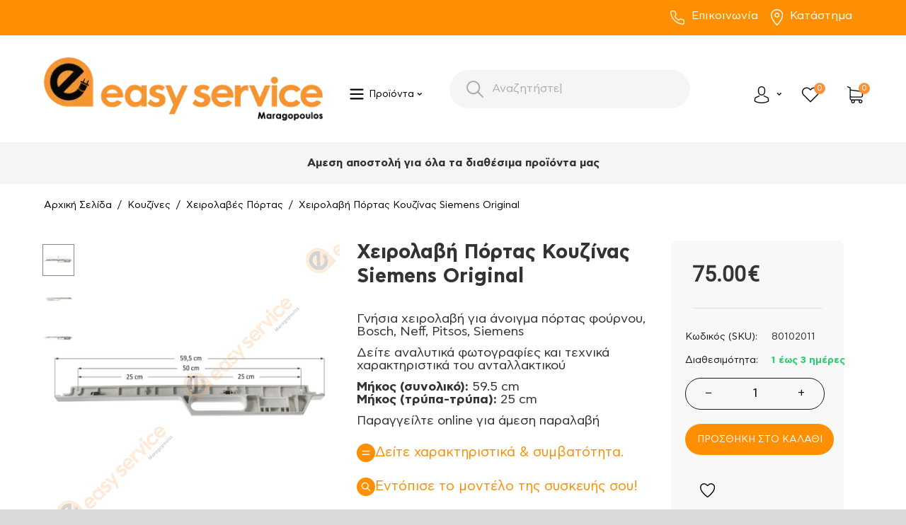

--- FILE ---
content_type: text/html; charset=utf-8
request_url: https://www.easy-service.gr/eshop/kouzines/heirolaves-portas/heirolavi-portas-kouzinas-siemens-bosch-pitson-neff.html
body_size: 54418
content:
<!DOCTYPE html>
<html 
    lang="el"
    dir="ltr"
    class=" "
>
<head>
<title>Χειρολαβή Πόρτας Κουζίνας Siemens Original</title>
<base href="https://www.easy-service.gr/eshop/" />
<meta http-equiv="Content-Type" content="text/html; charset=utf-8" data-ca-mode="" />
<meta name="viewport" content="initial-scale=1.0, width=device-width" />
	<meta name="description" content="Βρες Χειρολαβή Πόρτας Κουζίνας Siemens Original με άμεση παράδοση. Εδώ θα βρεις ανταλλακτικά για όλες τις οικιακές συσκευές." />
	<meta name="keywords" content=" Χειρολαβή, Πόρτας ,Κουζίνας, Siemens ,Original ,270483,00270483,80102011" />
<meta name="format-detection" content="telephone=no">

       		        	<link rel="canonical" href="https://www.easy-service.gr/eshop/kouzines/heirolaves-portas/heirolavi-portas-kouzinas-siemens-bosch-pitson-neff.html" />
        	
            

    <!-- Inline script moved to the bottom of the page -->
        <!-- Inline script moved to the bottom of the page -->
    <meta name="facebook-domain-verification" content="glmcfevlptl93sfepvuzbq1gb1wmv2" />
<meta name="google-site-verification" content="1fEM_gWZoU9bXovguhhgO2gGBkVFzqb8AaxWTChTGAU" />









    <link href="https://www.easy-service.gr/eshop/images/logos/33/single-logo_rdn6-vr.ico" rel="shortcut icon" type="image/vnd.microsoft.icon" />

<link rel="preload" crossorigin="anonymous" as="" href="" />
<link type="text/css" rel="stylesheet" href="https://www.easy-service.gr/eshop/var/cache/misc/assets/design/themes/responsive/css/standalone.e507bfcbd65866bcb3d8b5bb4b0f0e4f1765651685.css?1765651685" /><script data-no-defer>
    window.lazySizesConfig =  {
        loadMode: 2,
        hFac: 0.42857142857143,
        expand: 350,
        expFactor: 1,
        preloadAfterLoad: false
    };
    document.addEventListener('lazybeforeunveil', function(e){
        let element = e.target;
        var bg = element.getAttribute('data-background-url');
        if(bg){
            var bgImg = $(new Image());
            bgImg.attr('src', bg);
            bgImg.on('load', function () {
                $(element).css({
                    'background-image': "url('" + bg + "')"
                }).removeAttr('data-background-url')
            });
        }
    });
</script>
<!-- Google tag (gtag.js) -->
<!-- Inline script moved to the bottom of the page -->
<script  type="text/javascript" data-no-defer>
  window.dataLayerGa4 = window.dataLayerGa4 || [];
  function gtag_ga4(){
  	dataLayerGa4.push(arguments);
  }
  gtag_ga4('js', new Date());

  gtag_ga4('config', 'G-PEVHDBC2X6');
</script>
<!-- Inline script moved to the bottom of the page -->




<!-- Inline script moved to the bottom of the page -->
<!-- Inline script moved to the bottom of the page -->

<!-- Inline script moved to the bottom of the page -->
    <!-- Inline script moved to the bottom of the page -->

<!-- Inline script moved to the bottom of the page -->


<!-- Inline script moved to the bottom of the page -->



<!-- Inline script moved to the bottom of the page -->
<!-- Google Tag Manager -->
<!-- Inline script moved to the bottom of the page -->
<!-- End Google Tag Manager -->


<link rel="preload" href="https://www.easy-service.gr/eshop/images/ab__webp/detailed/37/xeirolabh_portas_kouzinas_bosch_neff_pitsos_siemens_original_00270483_jpg.webp" as="image">
</head>

<body>
    
<script type="text/javascript"  data-no-defer>
													gtag_ga4("event", "view_item", {
		  currency: "EUR",
		  value: 75.00,
		  items: [
		    {
		      item_id: "33821",
		      item_name: "Χειρολαβή Πόρτας Κουζίνας Siemens Original",
		      discount: 0.00,
		      index: 1,
		      item_brand: "Pitsos - Siemens - Bosch - Neff",
		      		      		      	item_category: "Κουζίνες",
		      		      	item_category2: "Χειρολαβές Πόρτας",
		      		      price: 75.00,
		      quantity: 1
		    }
		  ]
		});
		gtag_ga4("event", "select_content", {
		  content_type: "product",
		  item_id: "80102011"
		})
				
</script>	



	<!-- Google Tag Manager (noscript) -->
<noscript><iframe src="https://www.googletagmanager.com/ns.html?id=GTM-5LCW9ZG"
height="0" width="0" style="display:none;visibility:hidden"></iframe></noscript>
<!-- End Google Tag Manager (noscript) -->
        
        <div class="ty-tygh  " data-ca-element="mainContainer" id="tygh_container">

        <div id="ajax_overlay" class="ty-ajax-overlay"></div>
<div id="ajax_loading_box" class="ty-ajax-loading-box"></div>
        <div class="cm-notification-container notification-container">
</div>
        <div class="ty-helper-container "
                    id="tygh_main_container">
            <!-- Inline script moved to the bottom of the page -->
<input type="hidden" id="j-vk_price_list_id" value="" />
<div id="vk_api_transport"></div>                                 
<div class="tygh-top-panel clearfix">
                <div class="container-fluid  top-grid top-header">
                                                
            <div class="row-fluid">                        <div class="span16  top-links-grid" >
                                    <div class="ty-wysiwyg-content"  data-ca-live-editor-object-id="0" data-ca-live-editor-object-type=""><div class="col">
                                <div class="d-flex justify-content-center justify-content-md-end gap-4">
                                    <a href="tel:+302102220879">
                                        <span class="icon">
                                            <img src="images/svg/phone.svg">
                                        </span>
                                        Επικοινωνία
                                    </a>
                                    
                                    <a href="/eshop/pou-vriskomaste-el.html"><span class="icon">
                                            <img src="images/svg/location.svg">
                                        </span>Κατάστημα</a>
                    
                                </div>
                            </div></div>
                            </div>
        </div>    
        </div>
    

</div>

<div class="tygh-header clearfix">
                <div class="container-fluid  header-grid ">
                                                
                                        
                                        
                                        
                                        
            <div class="row-fluid">                        <div class="span16  " >
                                    <div class="wbl-top-minimal-menu hidden-desktop ">
                
	
<div class="ath_mega-menu__main-container ath_mega-menu__main-container--no-limit" id="MegaMenu_Main_163"><div class="ath_mega-menu__mobile-opener"><div class="ath_mega-menu__mobile-opener__l1 ath_mega-menu__mobile-opener__l1--openbtn"><a class="ty-menu__item-link" id="MegaMenuOpenBtn_163"><span class="ath_mega-menu__l1__link__svg-icon"><svg xmlns="https://www.w3.org/2000/svg" viewBox="-230 229.5 18 22.5"><path d="M-230 233.8c0-.6.4-1 1-1h16c.5 0 1 .4 1 1s-.4 1-1 1h-16c-.6-.1-1-.5-1-1zm0 6c0-.6.4-1 1-1h16c.5 0 1 .4 1 1s-.4 1-1 1h-16c-.6-.1-1-.5-1-1zm0 6c0-.6.4-1 1-1h16c.5 0 1 .4 1 1s-.4 1-1 1h-16c-.6-.1-1-.5-1-1z"/></svg></span><span>mega menu mobile</span></a></div><div class="ty-dropdown-box--mm ath_mega-menu__mobile-opener__l1 ath_mega-menu__mobile-opener__l1--search"><div id="sw_dropdown_163__264" class="ty-dropdown-box__title-mm cm-combination"><a  class="ath_mega-menu__l1_mob__link"><span class="ath_mega-menu__l1_mob__link__svg-icon ath_mega-menu__l1__link__ico ath_mega-menu__l1__link__ico--default"><svg xmlns="https://www.w3.org/2000/svg" viewBox="0 0 451 451"><path d="M447.05 428l-109.6-109.6c29.4-33.8 47.2-77.9 47.2-126.1C384.65 86.2 298.35 0 192.35 0 86.25 0 .05 86.3.05 192.3s86.3 192.3 192.3 192.3c48.2 0 92.3-17.8 126.1-47.2L428.05 447c2.6 2.6 6.1 4 9.5 4s6.9-1.3 9.5-4c5.2-5.2 5.2-13.8 0-19zM26.95 192.3c0-91.2 74.2-165.3 165.3-165.3 91.2 0 165.3 74.2 165.3 165.3s-74.1 165.4-165.3 165.4c-91.1 0-165.3-74.2-165.3-165.4z"/></svg></span><span class="ath_mega-menu__name__link th_mm_l1_mob__name">Search</span></a></div><div id="dropdown_163__264" class="cm-popup-box ty-dropdown-box__content ty-dropdown-box__content--mm hidden"><div class="ty-search-block">
    <form action="https://www.easy-service.gr/eshop/" name="search_form" method="get">
        <input type="hidden" name="match" value="all" />
        <input type="hidden" name="subcats" value="Y" />
        <input type="hidden" name="pcode_from_q" value="Y" />
        <input type="hidden" name="pshort" value="Y" />
        <input type="hidden" name="pfull" value="Y" />
        <input type="hidden" name="pname" value="Y" />
        <input type="hidden" name="pkeywords" value="Y" />
        <input type="hidden" name="search_performed" value="Y" />

        

        <input type="text" name="q" value="" id="search_input" title="Αναζήτηση προϊόντων" class="ty-search-block__input cm-hint" /><button title="Αναζήτηση" class="ty-search-magnifier" type="submit"><span 
        class="ty-icon ty-icon-search"
                                    ></span></button>
<input type="hidden" name="dispatch" value="products.search" />

        
    <input type="hidden" name="security_hash" class="cm-no-hide-input" value="32b6158f4c53691ae8d647a40da7238c" /></form>
</div>
</div><!-- Inline script moved to the bottom of the page --></div><div id="ath_mm__mob_logo" class="ath_mm__mob-log ath_mm__mob-log--left_indent" style="display: none;"></div><div class="ty-dropdown-box--mm ath_mega-menu__mobile-opener__l1 ath_mega-menu__mobile-opener__l1--cart_link ty-dropdown-box--mm--right"><div class="ty-dropdown-box__title-mm"><a href="https://www.easy-service.gr/eshop/cart.html" class="ath_mega-menu__l1_mob__link ath_mega-menu__have-count"><span class="ath_mega-menu__l1_mob__link__svg-icon ath_mega-menu__l1__link__ico ath_mega-menu__l1__link__ico--default"><svg xmlns="https://www.w3.org/2000/svg" viewBox="0 0 486.569 486.569"><path d="M146.069 320.369h268.1c30.4 0 55.2-24.8 55.2-55.2v-112.8-.4-.8c0-.2 0-.4-.1-.6 0-.2-.1-.5-.1-.7s-.1-.4-.1-.6c-.1-.2-.1-.4-.2-.7-.1-.2-.1-.4-.2-.6-.1-.2-.1-.4-.2-.6-.1-.2-.2-.4-.3-.7-.1-.2-.2-.4-.3-.5l-.3-.6c-.1-.2-.2-.3-.3-.5-.1-.2-.3-.4-.4-.6-.1-.2-.2-.3-.4-.5-.1-.2-.3-.3-.4-.5s-.3-.3-.4-.5-.3-.3-.4-.4l-.5-.5c-.2-.1-.3-.3-.5-.4-.2-.1-.4-.3-.6-.4-.2-.1-.3-.2-.5-.3s-.4-.2-.6-.4l-.6-.3-.6-.3-.6-.3c-.2-.1-.4-.1-.6-.2-.2-.1-.5-.2-.7-.2s-.4-.1-.5-.1c-.3-.1-.5-.1-.8-.1-.1 0-.2-.1-.4-.1l-339.8-46.9v-47.4c0-.5 0-1-.1-1.4 0-.1 0-.2-.1-.4 0-.3-.1-.6-.1-.9-.1-.3-.1-.5-.2-.8 0-.2-.1-.3-.1-.5l-.3-.9c0-.1-.1-.3-.1-.4-.1-.3-.2-.5-.4-.8-.1-.1-.1-.3-.2-.4-.1-.2-.2-.4-.4-.6-.1-.2-.2-.3-.3-.5s-.2-.3-.3-.5-.3-.4-.4-.6l-.3-.3-.6-.6-.3-.3c-.2-.2-.4-.4-.7-.6-.1-.1-.3-.2-.4-.3-.2-.2-.4-.3-.6-.5-.3-.2-.6-.4-.8-.5-.1-.1-.2-.1-.3-.2-.4-.2-.9-.4-1.3-.6l-73.7-31c-6.9-2.9-14.8.3-17.7 7.2s.3 14.8 7.2 17.7l65.4 27.6v295.8c0 28 21 51.2 48.1 54.7-4.9 8.2-7.8 17.8-7.8 28 0 30.1 24.5 54.5 54.5 54.5s54.5-24.5 54.5-54.5c0-10-2.7-19.5-7.5-27.5h121.4c-4.8 8.1-7.5 17.5-7.5 27.5 0 30.1 24.5 54.5 54.5 54.5s54.5-24.5 54.5-54.5-24.5-54.5-54.5-54.5h-255c-15.6 0-28.2-12.7-28.2-28.2v-36.6c8.2 4.8 17.9 7.6 28.2 7.6zm67.2 111.6c0 15.2-12.4 27.5-27.5 27.5s-27.5-12.4-27.5-27.5 12.4-27.5 27.5-27.5 27.5 12.3 27.5 27.5zm215.4 0c0 15.2-12.4 27.5-27.5 27.5s-27.5-12.4-27.5-27.5 12.4-27.5 27.5-27.5 27.5 12.3 27.5 27.5zm-14.5-138.6h-268.1c-15.6 0-28.2-12.7-28.2-28.2v-145.9l324.5 44.7v101.1c0 15.7-12.7 28.3-28.2 28.3z"/></svg></span><span class="ath_mega-menu__l1_mob__link__counter ath_mega-menu__l1__link__counter--base" id="account_info_163l1_mob267">0<!--account_info_163l1_mob267--></span><span class="ath_mega-menu__name__link th_visible-phone th_mm_l1_mob__name">Cart</span></a></div></div><div class="ty-dropdown-box--mm ath_mega-menu__mobile-opener__l1 ath_mega-menu__mobile-opener__l1--profile ty-dropdown-box--mm--right"><div id="sw_dropdown_163__266" class="ty-dropdown-box__title-mm cm-combination"><a  class="ath_mega-menu__l1_mob__link"><span class="ath_mega-menu__l1_mob__link__svg-icon ath_mega-menu__l1__link__ico ath_mega-menu__l1__link__ico--default"><svg xmlns="https://www.w3.org/2000/svg" viewBox="0 0 482.9 482.9"><path d="M239.7 260.2h3.2c29.3-.5 53-10.8 70.5-30.5 38.5-43.4 32.1-117.8 31.4-124.9-2.5-53.3-27.7-78.8-48.5-90.7C280.8 5.2 262.7.4 242.5 0H240.8c-11.1 0-32.9 1.8-53.8 13.7-21 11.9-46.6 37.4-49.1 91.1-.7 7.1-7.1 81.5 31.4 124.9 17.4 19.7 41.1 30 70.4 30.5zm-75.1-152.9c0-.3.1-.6.1-.8 3.3-71.7 54.2-79.4 76-79.4H241.9c27 .6 72.9 11.6 76 79.4 0 .3 0 .6.1.8.1.7 7.1 68.7-24.7 104.5-12.6 14.2-29.4 21.2-51.5 21.4h-1c-22-.2-38.9-7.2-51.4-21.4-31.7-35.6-24.9-103.9-24.8-104.5z"/><path d="M446.8 383.6v-.3c0-.8-.1-1.6-.1-2.5-.6-19.8-1.9-66.1-45.3-80.9-.3-.1-.7-.2-1-.3-45.1-11.5-82.6-37.5-83-37.8-6.1-4.3-14.5-2.8-18.8 3.3-4.3 6.1-2.8 14.5 3.3 18.8 1.7 1.2 41.5 28.9 91.3 41.7 23.3 8.3 25.9 33.2 26.6 56 0 .9 0 1.7.1 2.5.1 9-.5 22.9-2.1 30.9-16.2 9.2-79.7 41-176.3 41-96.2 0-160.1-31.9-176.4-41.1-1.6-8-2.3-21.9-2.1-30.9 0-.8.1-1.6.1-2.5.7-22.8 3.3-47.7 26.6-56 49.8-12.8 89.6-40.6 91.3-41.7 6.1-4.3 7.6-12.7 3.3-18.8-4.3-6.1-12.7-7.6-18.8-3.3-.4.3-37.7 26.3-83 37.8-.4.1-.7.2-1 .3-43.4 14.9-44.7 61.2-45.3 80.9 0 .9 0 1.7-.1 2.5v.3c-.1 5.2-.2 31.9 5.1 45.3 1 2.6 2.8 4.8 5.2 6.3 3 2 74.9 47.8 195.2 47.8s192.2-45.9 195.2-47.8c2.3-1.5 4.2-3.7 5.2-6.3 5-13.3 4.9-40 4.8-45.2z"/></svg></span><span class="ath_mega-menu__name__link th_visible-phone th_mm_l1_mob__name">Profile</span></a></div><div id="dropdown_163__266" class="cm-popup-box ty-dropdown-box__content ty-dropdown-box__content--mm hidden"><div class="ath_mega-menu__dd-wrapper-l1_mob ath_mega-menu__dd-wrapper-l1_mob--list ath_mega-menu__dd-wrapper-l1_mob--account"><div id="ath_mega-men_acc_location__l1_mob"></div></div>
</div></div></div><div class="ath_mega-menu-wrapper" id="MegaMenu_163"><ul class="ath_mega-menu ath_mega-menu--default"><li class="mm1 ath_mega-menu__l1 ath_mega-menu__l1--logo  ath_mega-menu__l1--drop-down-N   list  th_hide-on-desctop"><div id="ath_mm__desk_logo" class="ath_mm__desk-logo" style=max-width:400px><a href="https://www.easy-service.gr/eshop/" id="ath_mm__main_logo" class="ath_mega-menu____link ath_mega-menu__l1--logo" style=min-width:398px >

            
    
    <img class="ty-pict  ath_mega-menu__l1__icon ath_mega-menu__l1_link__logo lazyload   cm-image" alt="https://www.easy-service.gr" title="https://www.easy-service.gr" src="[data-uri]" width="398" height="97" data-src="https://www.easy-service.gr/eshop/images/ab__webp/logos/33/logo_png.webp" />

</a></div><!-- Inline script moved to the bottom of the page --></li><li class="mm1 ath_mega-menu__l1 ath_mega-menu__l1--full_tree  ath_mega-menu__l1--drop-down-Y wbl-categories  list  mm_open_view_full_tree_on_mobile"><a  class="ath_mega-menu__l1__link"><span class="ath_mega-menu__l1__link__svg-icon ath_mega-menu__l1__link__ico ath_mega-menu__l1__link__ico--default"><svg xmlns="https://www.w3.org/2000/svg" viewBox="-230 229.5 18 22.5"><path d="M-230 233.8c0-.6.4-1 1-1h16c.5 0 1 .4 1 1s-.4 1-1 1h-16c-.6-.1-1-.5-1-1zm0 6c0-.6.4-1 1-1h16c.5 0 1 .4 1 1s-.4 1-1 1h-16c-.6-.1-1-.5-1-1zm0 6c0-.6.4-1 1-1h16c.5 0 1 .4 1 1s-.4 1-1 1h-16c-.6-.1-1-.5-1-1z"/></svg></span><span class="ath_mega-menu__name__link">Προϊόντα</span><i class="ty-icon-right-open ath_mega-menu-have-child--icon"></i></a><div class="ath_mega-menu__full_tree-wrapper mm_full_tree--expanded-view" id="ath_mega-menu__full_tree__for_vertical"><ul class="ath_mega-menu__full_tree"><li class="mm2 ath_mega-menu__full_tree__l1"><a href="https://www.easy-service.gr/eshop/kouzines.html" class="ath_mega-menu__full_tree__l1__link ath_mega-menu__full_tree__l1--subcategories" data-submenu-id="ath_mega-menu__full_tree__l2-wrapper__">

            
    
    <img class="ty-pict  ath_mega-menu__full_tree__l1__icon lazyload   cm-image" alt="" title="" src="[data-uri]" width="48" height="48" data-src="https://www.easy-service.gr/eshop/images/ab__webp/thumbnails/48/48/detailed/40/oven11_png.webp" />

<span class="ath_mega-menu__name__link">Κουζίνες</span><i class="ty-icon-right-open ath_mega-menu__full_tree__l1__icon--child ath_mega-menu__mm2-active"></i></a><div class="ath_mega-menu__full_tree__l2-wrapper ath_mega-menu__full_tree__l2-wrapper--columns-1 " id="ath_mega-menu__full_tree__l2-wrapper__"><div class="ath_mega-menu__back">Κουζίνες</div><div class="ath_mega-menu__full_tree__l2--categories_wrapper"><ul class="ath_mega-menu__full_tree__l2--categories"><li class="mm3 ath_mega-menu__full_tree__l2 ath_mega-menu__full_tree__l2--column-1 th_mm-acolumn1"><div class="ath_mega-menu__full_tree__l2_inner"><a href="https://www.easy-service.gr/eshop/kouzines/akrodektes.html" class="ath_mega-menu__full_tree__l2__link ath_mega-menu__full_tree__l2__link--alone ">Ακροδέκτες Κουζίνας</a><a href="https://www.easy-service.gr/eshop/kouzines/akrodektes.html" class="ath_mega-menu__full_tree__l2__img">

            
    
    <img class="ty-pict  ath_mega-menu__full_tree__l2__img lazyload   cm-image" alt="www.easy-service.gr" title="www.easy-service.gr" src="[data-uri]" width="210" height="100" data-src="https://www.easy-service.gr/eshop/images/thumbnails/210/100/category/53/akrodektes_kouzinas.png" />

</a></div></li><li class="mm3 ath_mega-menu__full_tree__l2 ath_mega-menu__full_tree__l2--column-1 th_mm-acolumn1"><div class="ath_mega-menu__full_tree__l2_inner"><a href="https://www.easy-service.gr/eshop/kouzines/antistaseis-aerothermou-fournou.html" class="ath_mega-menu__full_tree__l2__link ath_mega-menu__full_tree__l2__link--alone ">Αντιστάσεις Αερόθερμου</a><a href="https://www.easy-service.gr/eshop/kouzines/antistaseis-aerothermou-fournou.html" class="ath_mega-menu__full_tree__l2__img">

            
    
    <img class="ty-pict  ath_mega-menu__full_tree__l2__img lazyload   cm-image" alt="www.easy-service.gr" title="www.easy-service.gr" src="[data-uri]" width="210" height="100" data-src="https://www.easy-service.gr/eshop/images/ab__webp/thumbnails/210/100/detailed/53/antistastaseis_aerothermou_png.webp" />

</a></div></li><li class="mm3 ath_mega-menu__full_tree__l2 ath_mega-menu__full_tree__l2--acolumn-1 th_mm-acolumn1"><div class="ath_mega-menu__full_tree__l2_inner"><a href="https://www.easy-service.gr/eshop/kouzines/antistaseis-fournou.html" class="ath_mega-menu__full_tree__l2__link ath_mega-menu__full_tree__l2__link--title ">Αντιστάσεις Φούρνου<i class="ty-icon-right-open ath_mega-menu-have-child--icon ath_mega-menu__mm3-active"></i></a><a href="https://www.easy-service.gr/eshop/kouzines/antistaseis-fournou.html" class="ath_mega-menu__full_tree__l2__img">

            
    
    <img class="ty-pict  ath_mega-menu__full_tree__l2__img lazyload   cm-image" alt="www.easy-service.gr" title="www.easy-service.gr" src="[data-uri]" width="210" height="100" data-src="https://www.easy-service.gr/eshop/images/ab__webp/thumbnails/210/100/detailed/53/antistaseis_fournou_png.webp" />

</a><div class="ath_mega-menu__full_tree__l3__link__wrapper"><div class="ath_mega-menu__back">Back</div><a href="https://www.easy-service.gr/eshop/kouzines/antistaseis-fournou/ano-antistaseis-fournou.html" class="ath_mega-menu__full_tree__l3__link ">Άνω Αντιστάσεις Φούρνου</a><a href="https://www.easy-service.gr/eshop/kouzines/antistaseis-fournou/kato-antistaseis-fournou.html" class="ath_mega-menu__full_tree__l3__link ">Κάτω Αντιστάσεις Φούρνου</a></div></div></li><li class="mm3 ath_mega-menu__full_tree__l2 ath_mega-menu__full_tree__l2--column-1 th_mm-acolumn1"><div class="ath_mega-menu__full_tree__l2_inner"><a href="https://www.easy-service.gr/eshop/kouzines/ventilater.html" class="ath_mega-menu__full_tree__l2__link ath_mega-menu__full_tree__l2__link--alone ">Βεντιλατέρ Κουζίνας</a><a href="https://www.easy-service.gr/eshop/kouzines/ventilater.html" class="ath_mega-menu__full_tree__l2__img">

            
    
    <img class="ty-pict  ath_mega-menu__full_tree__l2__img lazyload   cm-image" alt="www.easy-service.gr" title="www.easy-service.gr" src="[data-uri]" width="210" height="100" data-src="https://www.easy-service.gr/eshop/images/ab__webp/thumbnails/210/100/detailed/53/bentilater_kouzinas_png.webp" />

</a></div></li><li class="mm3 ath_mega-menu__full_tree__l2 ath_mega-menu__full_tree__l2--column-1 th_mm-acolumn1"><div class="ath_mega-menu__full_tree__l2_inner"><a href="https://www.easy-service.gr/eshop/kouzines/diakoptes-epilogea-fournou.html" class="ath_mega-menu__full_tree__l2__link ath_mega-menu__full_tree__l2__link--alone ">Διακόπτες Επιλογέα Φούρνου</a><a href="https://www.easy-service.gr/eshop/kouzines/diakoptes-epilogea-fournou.html" class="ath_mega-menu__full_tree__l2__img">

            
    
    <img class="ty-pict  ath_mega-menu__full_tree__l2__img lazyload   cm-image" alt="www.easy-service.gr" title="www.easy-service.gr" src="[data-uri]" width="210" height="100" data-src="https://www.easy-service.gr/eshop/images/ab__webp/thumbnails/210/100/detailed/53/diakoptes_fournou_png.webp" />

</a></div></li><li class="mm3 ath_mega-menu__full_tree__l2 ath_mega-menu__full_tree__l2--column-1 th_mm-acolumn1"><div class="ath_mega-menu__full_tree__l2_inner"><a href="https://www.easy-service.gr/eshop/kouzines/diakoptes-estion.html" class="ath_mega-menu__full_tree__l2__link ath_mega-menu__full_tree__l2__link--alone ">Διακόπτες Εστιών</a><a href="https://www.easy-service.gr/eshop/kouzines/diakoptes-estion.html" class="ath_mega-menu__full_tree__l2__img">

            
    
    <img class="ty-pict  ath_mega-menu__full_tree__l2__img lazyload   cm-image" alt="www.easy-service.gr" title="www.easy-service.gr" src="[data-uri]" width="210" height="100" data-src="https://www.easy-service.gr/eshop/images/ab__webp/thumbnails/210/100/detailed/53/diakoptes_estiwn_png.webp" />

</a></div></li><li class="mm3 ath_mega-menu__full_tree__l2 ath_mega-menu__full_tree__l2--column-1 th_mm-acolumn1"><div class="ath_mega-menu__full_tree__l2_inner"><a href="https://www.easy-service.gr/eshop/kouzines/esties-matia.html" class="ath_mega-menu__full_tree__l2__link ath_mega-menu__full_tree__l2__link--alone ">Εστίες (Μάτια)</a><a href="https://www.easy-service.gr/eshop/kouzines/esties-matia.html" class="ath_mega-menu__full_tree__l2__img">

            
    
    <img class="ty-pict  ath_mega-menu__full_tree__l2__img lazyload   cm-image" alt="www.easy-service.gr" title="www.easy-service.gr" src="[data-uri]" width="210" height="100" data-src="https://www.easy-service.gr/eshop/images/ab__webp/thumbnails/210/100/detailed/53/esties_matia_kouzinas_png.webp" />

</a></div></li><li class="mm3 ath_mega-menu__full_tree__l2 ath_mega-menu__full_tree__l2--column-1 th_mm-acolumn1"><div class="ath_mega-menu__full_tree__l2_inner"><a href="https://www.easy-service.gr/eshop/kouzines/keramikes-esties.html" class="ath_mega-menu__full_tree__l2__link ath_mega-menu__full_tree__l2__link--alone ">Εστίες Kεραμικές </a><a href="https://www.easy-service.gr/eshop/kouzines/keramikes-esties.html" class="ath_mega-menu__full_tree__l2__img">

            
    
    <img class="ty-pict  ath_mega-menu__full_tree__l2__img lazyload   cm-image" alt="www.easy-service.gr" title="www.easy-service.gr" src="[data-uri]" width="210" height="100" data-src="https://www.easy-service.gr/eshop/images/ab__webp/thumbnails/210/100/detailed/53/esties_keramikes_png.webp" />

</a></div></li><li class="mm3 ath_mega-menu__full_tree__l2 ath_mega-menu__full_tree__l2--column-1 th_mm-acolumn1"><div class="ath_mega-menu__full_tree__l2_inner"><a href="https://www.easy-service.gr/eshop/kouzines/thermostates.html" class="ath_mega-menu__full_tree__l2__link ath_mega-menu__full_tree__l2__link--alone ">Θερμοστάτες</a><a href="https://www.easy-service.gr/eshop/kouzines/thermostates.html" class="ath_mega-menu__full_tree__l2__img">

            
    
    <img class="ty-pict  ath_mega-menu__full_tree__l2__img lazyload   cm-image" alt="www.easy-service.gr" title="www.easy-service.gr" src="[data-uri]" width="210" height="100" data-src="https://www.easy-service.gr/eshop/images/ab__webp/thumbnails/210/100/detailed/53/thermostates_kouzinas_png.webp" />

</a></div></li><li class="mm3 ath_mega-menu__full_tree__l2 ath_mega-menu__full_tree__l2--column-1 th_mm-acolumn1"><div class="ath_mega-menu__full_tree__l2_inner"><a href="https://www.easy-service.gr/eshop/kouzines/thermika-klikson-sensores.html" class="ath_mega-menu__full_tree__l2__link ath_mega-menu__full_tree__l2__link--alone ">Θερμικά  - Σένσορες </a><a href="https://www.easy-service.gr/eshop/kouzines/thermika-klikson-sensores.html" class="ath_mega-menu__full_tree__l2__img">

            
    
    <img class="ty-pict  ath_mega-menu__full_tree__l2__img lazyload   cm-image" alt="www.easy-service.gr" title="www.easy-service.gr" src="[data-uri]" width="210" height="100" data-src="https://www.easy-service.gr/eshop/images/ab__webp/thumbnails/210/100/detailed/53/thermika_sensores_kouzinas_png.webp" />

</a></div></li><li class="mm3 ath_mega-menu__full_tree__l2 ath_mega-menu__full_tree__l2--column-1 th_mm-acolumn1"><div class="ath_mega-menu__full_tree__l2_inner"><a href="https://www.easy-service.gr/eshop/kouzines/klemens-kouzinas.html" class="ath_mega-menu__full_tree__l2__link ath_mega-menu__full_tree__l2__link--alone ">Κλέμενς Κουζίνας</a><a href="https://www.easy-service.gr/eshop/kouzines/klemens-kouzinas.html" class="ath_mega-menu__full_tree__l2__img">

            
    
    <img class="ty-pict  ath_mega-menu__full_tree__l2__img lazyload   cm-image" alt="www.easy-service.gr" title="www.easy-service.gr" src="[data-uri]" width="210" height="100" data-src="https://www.easy-service.gr/eshop/images/ab__webp/thumbnails/210/100/detailed/53/klemes_kouzinas_png.webp" />

</a></div></li><li class="mm3 ath_mega-menu__full_tree__l2 ath_mega-menu__full_tree__l2--acolumn-1 th_mm-acolumn1"><div class="ath_mega-menu__full_tree__l2_inner"><a href="https://www.easy-service.gr/eshop/kouzines/koumpia.html" class="ath_mega-menu__full_tree__l2__link ath_mega-menu__full_tree__l2__link--title ">Κουμπιά<i class="ty-icon-right-open ath_mega-menu-have-child--icon ath_mega-menu__mm3-active"></i></a><a href="https://www.easy-service.gr/eshop/kouzines/koumpia.html" class="ath_mega-menu__full_tree__l2__img">

            
    
    <img class="ty-pict  ath_mega-menu__full_tree__l2__img lazyload   cm-image" alt="www.easy-service.gr" title="www.easy-service.gr" src="[data-uri]" width="210" height="100" data-src="https://www.easy-service.gr/eshop/images/ab__webp/thumbnails/210/100/detailed/53/koumpia_kouzinas_png.webp" />

</a><div class="ath_mega-menu__full_tree__l3__link__wrapper"><div class="ath_mega-menu__back">Back</div><a href="https://www.easy-service.gr/eshop/kouzines/koumpia/koumpia-estion.html" class="ath_mega-menu__full_tree__l3__link ">Κουμπιά εστιών</a><a href="https://www.easy-service.gr/eshop/kouzines/koumpia/koumpia-fournou.html" class="ath_mega-menu__full_tree__l3__link ">Κουμπιά Φούρνου</a><a href="https://www.easy-service.gr/eshop/kouzines/koumpia/koumpia-set.html" class="ath_mega-menu__full_tree__l3__link ">Κουμπιά Σετ</a><a href="https://www.easy-service.gr/eshop/kouzines/koumpia/koumpia-genikis-hrisis.html" class="ath_mega-menu__full_tree__l3__link ">Κουμπιά Γενικής Χρήσης</a><a href="https://www.easy-service.gr/eshop/kouzines/koumpia/upodohes-dahtulidia.html" class="ath_mega-menu__full_tree__l3__link ">Υποδοχές / Δαχτυλίδια</a></div></div></li><li class="mm3 ath_mega-menu__full_tree__l2 ath_mega-menu__full_tree__l2--column-1 th_mm-acolumn1"><div class="ath_mega-menu__full_tree__l2_inner"><a href="https://www.easy-service.gr/eshop/kouzines/lampes-luhniolaves.html" class="ath_mega-menu__full_tree__l2__link ath_mega-menu__full_tree__l2__link--alone ">Λάμπες - Λυχνιολαβές</a><a href="https://www.easy-service.gr/eshop/kouzines/lampes-luhniolaves.html" class="ath_mega-menu__full_tree__l2__img">

            
    
    <img class="ty-pict  ath_mega-menu__full_tree__l2__img lazyload   cm-image" alt="www.easy-service.gr" title="www.easy-service.gr" src="[data-uri]" width="210" height="100" data-src="https://www.easy-service.gr/eshop/images/ab__webp/thumbnails/210/100/detailed/53/lampes_luxniolabes_kouzinas_png.webp" />

</a></div></li><li class="mm3 ath_mega-menu__full_tree__l2 ath_mega-menu__full_tree__l2--column-1 th_mm-acolumn1"><div class="ath_mega-menu__full_tree__l2_inner"><a href="https://www.easy-service.gr/eshop/kouzines/mentesedes-portas.html" class="ath_mega-menu__full_tree__l2__link ath_mega-menu__full_tree__l2__link--alone ">Μεντεσέδες Πόρτας</a><a href="https://www.easy-service.gr/eshop/kouzines/mentesedes-portas.html" class="ath_mega-menu__full_tree__l2__img">

            
    
    <img class="ty-pict  ath_mega-menu__full_tree__l2__img lazyload   cm-image" alt="www.easy-service.gr" title="www.easy-service.gr" src="[data-uri]" width="210" height="100" data-src="https://www.easy-service.gr/eshop/images/ab__webp/thumbnails/210/100/detailed/53/mentesedes_portas_png.webp" />

</a></div></li><li class="mm3 ath_mega-menu__full_tree__l2 ath_mega-menu__full_tree__l2--column-1 th_mm-acolumn1"><div class="ath_mega-menu__full_tree__l2_inner"><a href="https://www.easy-service.gr/eshop/kouzines/moter-fterotes-aerothermou.html" class="ath_mega-menu__full_tree__l2__link ath_mega-menu__full_tree__l2__link--alone ">Μοτέρ - Φτερωτές Αερόθερμου</a><a href="https://www.easy-service.gr/eshop/kouzines/moter-fterotes-aerothermou.html" class="ath_mega-menu__full_tree__l2__img">

            
    
    <img class="ty-pict  ath_mega-menu__full_tree__l2__img lazyload   cm-image" alt="www.easy-service.gr" title="www.easy-service.gr" src="[data-uri]" width="210" height="100" data-src="https://www.easy-service.gr/eshop/images/ab__webp/thumbnails/210/100/detailed/53/moter_kai_fterwtes_aerothermou_png.webp" />

</a></div></li><li class="mm3 ath_mega-menu__full_tree__l2 ath_mega-menu__full_tree__l2--acolumn-1 th_mm-acolumn1"><div class="ath_mega-menu__full_tree__l2_inner"><a href="https://www.easy-service.gr/eshop/kouzines/shares-tapsia.html" class="ath_mega-menu__full_tree__l2__link ath_mega-menu__full_tree__l2__link--title ">Σχάρες Φούρνου<i class="ty-icon-right-open ath_mega-menu-have-child--icon ath_mega-menu__mm3-active"></i></a><a href="https://www.easy-service.gr/eshop/kouzines/shares-tapsia.html" class="ath_mega-menu__full_tree__l2__img">

            
    
    <img class="ty-pict  ath_mega-menu__full_tree__l2__img lazyload   cm-image" alt="www.easy-service.gr" title="www.easy-service.gr" src="[data-uri]" width="210" height="100" data-src="https://www.easy-service.gr/eshop/images/ab__webp/thumbnails/210/100/detailed/53/sxares_fournou_png.webp" />

</a><div class="ath_mega-menu__full_tree__l3__link__wrapper"><div class="ath_mega-menu__back">Back</div><a href="https://www.easy-service.gr/eshop/kouzines/shares-tapsia/shares-founou.html" class="ath_mega-menu__full_tree__l3__link ">Σχάρες</a><a href="https://www.easy-service.gr/eshop/kouzines/shares-tapsia/plaines-shares.html" class="ath_mega-menu__full_tree__l3__link ">Πλαϊνές Σχάρες</a></div></div></li><li class="mm3 ath_mega-menu__full_tree__l2 ath_mega-menu__full_tree__l2--column-1 th_mm-acolumn1"><div class="ath_mega-menu__full_tree__l2_inner"><a href="https://www.easy-service.gr/eshop/kouzines/solines-eksaerismou.html" class="ath_mega-menu__full_tree__l2__link ath_mega-menu__full_tree__l2__link--alone ">Σωλήνες Εξαερισμού</a><a href="https://www.easy-service.gr/eshop/kouzines/solines-eksaerismou.html" class="ath_mega-menu__full_tree__l2__img">

            
    
    <img class="ty-pict  ath_mega-menu__full_tree__l2__img lazyload   cm-image" alt="www.easy-service.gr" title="www.easy-service.gr" src="[data-uri]" width="210" height="100" data-src="https://www.easy-service.gr/eshop/images/ab__webp/thumbnails/210/100/detailed/53/swlhnes_exaerismou_png.webp" />

</a></div></li><li class="mm3 ath_mega-menu__full_tree__l2 ath_mega-menu__full_tree__l2--column-1 th_mm-acolumn1"><div class="ath_mega-menu__full_tree__l2_inner"><a href="https://www.easy-service.gr/eshop/kouzines/flantzes-portas.html" class="ath_mega-menu__full_tree__l2__link ath_mega-menu__full_tree__l2__link--alone ">Φλάντζες Πόρτας</a><a href="https://www.easy-service.gr/eshop/kouzines/flantzes-portas.html" class="ath_mega-menu__full_tree__l2__img">

            
    
    <img class="ty-pict  ath_mega-menu__full_tree__l2__img lazyload   cm-image" alt="www.easy-service.gr" title="www.easy-service.gr" src="[data-uri]" width="210" height="100" data-src="https://www.easy-service.gr/eshop/images/ab__webp/thumbnails/210/100/detailed/53/flantzes_portas_png.webp" />

</a></div></li><li class="mm3 ath_mega-menu__full_tree__l2 ath_mega-menu__full_tree__l2--column-1 th_mm-acolumn1"><div class="ath_mega-menu__full_tree__l2_inner"><a href="https://www.easy-service.gr/eshop/kouzines/heirolaves-portas.html" class="ath_mega-menu__full_tree__l2__link ath_mega-menu__full_tree__l2__link--alone ">Χειρολαβές Πόρτας</a><a href="https://www.easy-service.gr/eshop/kouzines/heirolaves-portas.html" class="ath_mega-menu__full_tree__l2__img">

            
    
    <img class="ty-pict  ath_mega-menu__full_tree__l2__img lazyload   cm-image" alt="www.easy-service.gr" title="www.easy-service.gr" src="[data-uri]" width="210" height="100" data-src="https://www.easy-service.gr/eshop/images/ab__webp/thumbnails/210/100/detailed/53/xeirolabes_portas_png.webp" />

</a></div></li><li class="mm3 ath_mega-menu__full_tree__l2 ath_mega-menu__full_tree__l2--column-1 th_mm-acolumn1"><div class="ath_mega-menu__full_tree__l2_inner"><a href="https://www.easy-service.gr/eshop/kouzines/kalummata-platis-fournou.html" class="ath_mega-menu__full_tree__l2__link ath_mega-menu__full_tree__l2__link--alone ">Καλύμματα Πλάτης Φούρνου</a><a href="https://www.easy-service.gr/eshop/kouzines/kalummata-platis-fournou.html" class="ath_mega-menu__full_tree__l2__img">

            
    
    <img class="ty-pict  ath_mega-menu__full_tree__l2__img lazyload   cm-image" alt="www.easy-service.gr" title="www.easy-service.gr" src="[data-uri]" width="210" height="100" data-src="https://www.easy-service.gr/eshop/images/ab__webp/thumbnails/210/100/detailed/53/kalumma_plaths_fournou_png.webp" />

</a></div></li><li class="mm3 ath_mega-menu__full_tree__l2 ath_mega-menu__full_tree__l2--column-1 th_mm-acolumn1"><div class="ath_mega-menu__full_tree__l2_inner"><a href="https://www.easy-service.gr/eshop/kouzines/patoi-fournou.html" class="ath_mega-menu__full_tree__l2__link ath_mega-menu__full_tree__l2__link--alone ">Πάτοι Φούρνου</a><a href="https://www.easy-service.gr/eshop/kouzines/patoi-fournou.html" class="ath_mega-menu__full_tree__l2__img">

            
    
    <img class="ty-pict  ath_mega-menu__full_tree__l2__img lazyload   cm-image" alt="www.easy-service.gr" title="www.easy-service.gr" src="[data-uri]" width="210" height="100" data-src="https://www.easy-service.gr/eshop/images/ab__webp/thumbnails/210/100/detailed/53/patoi_fournou_png.webp" />

</a></div></li><li class="mm3 ath_mega-menu__full_tree__l2 ath_mega-menu__full_tree__l2--column-1 th_mm-acolumn1"><div class="ath_mega-menu__full_tree__l2_inner"><a href="https://www.easy-service.gr/eshop/kouzines/steganotikes-tainies-keramikou-plato.html" class="ath_mega-menu__full_tree__l2__link ath_mega-menu__full_tree__l2__link--alone ">Στεγανωτικές Ταινίες Κεραμικού Πλατώ </a><a href="https://www.easy-service.gr/eshop/kouzines/steganotikes-tainies-keramikou-plato.html" class="ath_mega-menu__full_tree__l2__img">

            
    
    <img class="ty-pict  ath_mega-menu__full_tree__l2__img lazyload   cm-image" alt="www.easy-service.gr" title="www.easy-service.gr" src="[data-uri]" width="210" height="100" data-src="https://www.easy-service.gr/eshop/images/ab__webp/thumbnails/210/100/detailed/53/steganwtikes_tainies_keramikou_platw_png.webp" />

</a></div></li><li class="mm3 ath_mega-menu__full_tree__l2 ath_mega-menu__full_tree__l2--column-1 th_mm-acolumn1"><div class="ath_mega-menu__full_tree__l2_inner"><a href="https://www.easy-service.gr/eshop/kouzines/spinthiristes-kouzinas-ugraeriou.html" class="ath_mega-menu__full_tree__l2__link ath_mega-menu__full_tree__l2__link--alone ">Σπινθηριστές κουζίνας υγραερίου</a><a href="https://www.easy-service.gr/eshop/kouzines/spinthiristes-kouzinas-ugraeriou.html" class="ath_mega-menu__full_tree__l2__img">

            
    
    <img class="ty-pict  ath_mega-menu__full_tree__l2__img lazyload   cm-image" alt="" title="" src="[data-uri]" width="210" height="100" data-src="https://www.easy-service.gr/eshop/images/ab__webp/thumbnails/210/100/detailed/53/spinthiristes_kouzinas_ugraeriou_png.webp" />

</a></div></li><li class="mm3 ath_mega-menu__full_tree__l2 ath_mega-menu__full_tree__l2--column-1 th_mm-acolumn1"><div class="ath_mega-menu__full_tree__l2_inner"><a href="https://www.easy-service.gr/eshop/kouzines/aksesouar.html" class="ath_mega-menu__full_tree__l2__link ath_mega-menu__full_tree__l2__link--alone ">Αξεσουάρ - Καθαριστικά</a><a href="https://www.easy-service.gr/eshop/kouzines/aksesouar.html" class="ath_mega-menu__full_tree__l2__img">

            
    
    <img class="ty-pict  ath_mega-menu__full_tree__l2__img lazyload   cm-image" alt="" title="" src="[data-uri]" width="210" height="100" data-src="https://www.easy-service.gr/eshop/images/ab__webp/thumbnails/210/100/detailed/53/katharistika_axesouar_png.webp" />

</a></div></li><li class="mm3 ath_mega-menu__full_tree__l2 ath_mega-menu__full_tree__l2--column-1 th_mm-acolumn1"><div class="ath_mega-menu__full_tree__l2_inner"><a href="https://www.easy-service.gr/eshop/kouzines/plaketes.html" class="ath_mega-menu__full_tree__l2__link ath_mega-menu__full_tree__l2__link--alone ">Πλακέτες</a><a href="https://www.easy-service.gr/eshop/kouzines/plaketes.html" class="ath_mega-menu__full_tree__l2__img">

            
    
    <img class="ty-pict  ath_mega-menu__full_tree__l2__img lazyload   cm-image" alt="" title="" src="[data-uri]" width="210" height="100" data-src="https://www.easy-service.gr/eshop/images/ab__webp/thumbnails/210/100/detailed/53/plaketes_kouzinas_png.webp" />

</a></div></li><li class="mm3 ath_mega-menu__full_tree__l2 ath_mega-menu__full_tree__l2--column-1 th_mm-acolumn1"><div class="ath_mega-menu__full_tree__l2_inner"><a href="https://www.easy-service.gr/eshop/kouzines/vaseis-podarakia-kouzinas.html" class="ath_mega-menu__full_tree__l2__link ath_mega-menu__full_tree__l2__link--alone ">Βάσεις-Ποδαράκια Κουζίνας</a><a href="https://www.easy-service.gr/eshop/kouzines/vaseis-podarakia-kouzinas.html" class="ath_mega-menu__full_tree__l2__img">

            
    
    <img class="ty-pict  ath_mega-menu__full_tree__l2__img lazyload   cm-image" alt="" title="" src="[data-uri]" width="210" height="100" data-src="https://www.easy-service.gr/eshop/images/ab__webp/thumbnails/210/100/detailed/53/baseis_podarakia_kouzinas_png.webp" />

</a></div></li><li class="mm3 ath_mega-menu__full_tree__l2 ath_mega-menu__full_tree__l2--acolumn-1 th_mm-acolumn1"><div class="ath_mega-menu__full_tree__l2_inner"><a href="https://www.easy-service.gr/eshop/kouzines/krustalla-fournou.html" class="ath_mega-menu__full_tree__l2__link ath_mega-menu__full_tree__l2__link--title ">Κρύσταλλα Πόρτας <i class="ty-icon-right-open ath_mega-menu-have-child--icon ath_mega-menu__mm3-active"></i></a><a href="https://www.easy-service.gr/eshop/kouzines/krustalla-fournou.html" class="ath_mega-menu__full_tree__l2__img">

            
    
    <img class="ty-pict  ath_mega-menu__full_tree__l2__img lazyload   cm-image" alt="" title="" src="[data-uri]" width="210" height="100" data-src="https://www.easy-service.gr/eshop/images/ab__webp/thumbnails/210/100/detailed/53/krustalla_portas_png.webp" />

</a><div class="ath_mega-menu__full_tree__l3__link__wrapper"><div class="ath_mega-menu__back">Back</div><a href="https://www.easy-service.gr/eshop/kouzines/krustalla-fournou/krustalla-portas.html" class="ath_mega-menu__full_tree__l3__link ">Εσωτερικά Κρύσταλλα Πόρτας</a><a href="https://www.easy-service.gr/eshop/kouzines/krustalla-fournou/krustalla-apenergopoiimena.html" class="ath_mega-menu__full_tree__l3__link ">Εξωτερικά Κρύσταλλα</a></div></div></li><li class="mm3 ath_mega-menu__full_tree__l2 ath_mega-menu__full_tree__l2--column-1 th_mm-acolumn1"><div class="ath_mega-menu__full_tree__l2_inner"><a href="https://www.easy-service.gr/eshop/kouzines/tapsia.html" class="ath_mega-menu__full_tree__l2__link ath_mega-menu__full_tree__l2__link--alone ">Ταψιά</a><a href="https://www.easy-service.gr/eshop/kouzines/tapsia.html" class="ath_mega-menu__full_tree__l2__img">

            
    
    <img class="ty-pict  ath_mega-menu__full_tree__l2__img lazyload   cm-image" alt="" title="" src="[data-uri]" width="210" height="100" data-src="https://www.easy-service.gr/eshop/images/ab__webp/thumbnails/210/100/detailed/53/tapsia_png.webp" />

</a></div></li><li class="mm3 ath_mega-menu__full_tree__l2 ath_mega-menu__full_tree__l2--column-1 th_mm-acolumn1"><div class="ath_mega-menu__full_tree__l2_inner"><a href="https://www.easy-service.gr/eshop/kouzines/kantran.html" class="ath_mega-menu__full_tree__l2__link ath_mega-menu__full_tree__l2__link--alone ">Καντράν</a><a href="https://www.easy-service.gr/eshop/kouzines/kantran.html" class="ath_mega-menu__full_tree__l2__img">

            
    
    <img class="ty-pict  ath_mega-menu__full_tree__l2__img lazyload   cm-image" alt="" title="" src="[data-uri]" width="210" height="100" data-src="https://www.easy-service.gr/eshop/images/ab__webp/thumbnails/210/100/detailed/54/kantran_kouzinas_png.webp" />

</a></div></li></ul></div></div></li><li class="mm2 ath_mega-menu__full_tree__l1"><a href="https://www.easy-service.gr/eshop/pluntiria-rouhon.html" class="ath_mega-menu__full_tree__l1__link ath_mega-menu__full_tree__l1--subcategories" data-submenu-id="ath_mega-menu__full_tree__l2-wrapper__">

            
    
    <img class="ty-pict  ath_mega-menu__full_tree__l1__icon lazyload   cm-image" alt="www.easy-service.gr" title="www.easy-service.gr" src="[data-uri]" width="48" height="48" data-src="https://www.easy-service.gr/eshop/images/ab__webp/thumbnails/48/48/detailed/12/washing_machine2_png.webp" />

<span class="ath_mega-menu__name__link">Πλυντήρια Ρούχων</span><i class="ty-icon-right-open ath_mega-menu__full_tree__l1__icon--child ath_mega-menu__mm2-active"></i></a><div class="ath_mega-menu__full_tree__l2-wrapper ath_mega-menu__full_tree__l2-wrapper--columns-2 " id="ath_mega-menu__full_tree__l2-wrapper__"><div class="ath_mega-menu__back">Πλυντήρια Ρούχων</div><div class="ath_mega-menu__full_tree__l2--categories_wrapper"><ul class="ath_mega-menu__full_tree__l2--categories"><li class="mm3 ath_mega-menu__full_tree__l2 ath_mega-menu__full_tree__l2--column-2 th_mm-acolumn2"><div class="ath_mega-menu__full_tree__l2_inner"><a href="https://www.easy-service.gr/eshop/pluntiria-rouhon/amortiser.html" class="ath_mega-menu__full_tree__l2__link ath_mega-menu__full_tree__l2__link--alone ">Αμορτισέρ</a><a href="https://www.easy-service.gr/eshop/pluntiria-rouhon/amortiser.html" class="ath_mega-menu__full_tree__l2__img">

            
    
    <img class="ty-pict  ath_mega-menu__full_tree__l2__img lazyload   cm-image" alt="www.easy-service.gr" title="www.easy-service.gr" src="[data-uri]" width="210" height="100" data-src="https://www.easy-service.gr/eshop/images/ab__webp/thumbnails/210/100/detailed/53/amortiser_plunthriou_rouxwn_png.webp" />

</a></div></li><li class="mm3 ath_mega-menu__full_tree__l2 ath_mega-menu__full_tree__l2--column-2 th_mm-acolumn2"><div class="ath_mega-menu__full_tree__l2_inner"><a href="https://www.easy-service.gr/eshop/pluntiria-rouhon/anadeutires-kadou-pl.rouhon.html" class="ath_mega-menu__full_tree__l2__link ath_mega-menu__full_tree__l2__link--alone ">Αναδευτήρες Κάδου Πλ.Ρούχων</a><a href="https://www.easy-service.gr/eshop/pluntiria-rouhon/anadeutires-kadou-pl.rouhon.html" class="ath_mega-menu__full_tree__l2__img">

            
    
    <img class="ty-pict  ath_mega-menu__full_tree__l2__img lazyload   cm-image" alt="www.easy-service.gr" title="www.easy-service.gr" src="[data-uri]" width="210" height="100" data-src="https://www.easy-service.gr/eshop/images/ab__webp/thumbnails/210/100/detailed/53/anadeuthres_kadou_png.webp" />

</a></div></li><li class="mm3 ath_mega-menu__full_tree__l2 ath_mega-menu__full_tree__l2--column-2 th_mm-acolumn2"><div class="ath_mega-menu__full_tree__l2_inner"><a href="https://www.easy-service.gr/eshop/pluntiria-rouhon/antistaseis.html" class="ath_mega-menu__full_tree__l2__link ath_mega-menu__full_tree__l2__link--alone ">Αντιστάσεις</a><a href="https://www.easy-service.gr/eshop/pluntiria-rouhon/antistaseis.html" class="ath_mega-menu__full_tree__l2__img">

            
    
    <img class="ty-pict  ath_mega-menu__full_tree__l2__img lazyload   cm-image" alt="www.easy-service.gr" title="www.easy-service.gr" src="[data-uri]" width="210" height="100" data-src="https://www.easy-service.gr/eshop/images/ab__webp/thumbnails/210/100/detailed/53/antistaseis_png.webp" />

</a></div></li><li class="mm3 ath_mega-menu__full_tree__l2 ath_mega-menu__full_tree__l2--column-2 th_mm-acolumn2"><div class="ath_mega-menu__full_tree__l2_inner"><a href="https://www.easy-service.gr/eshop/pluntiria-rouhon/antlies.html" class="ath_mega-menu__full_tree__l2__link ath_mega-menu__full_tree__l2__link--alone ">Αντλίες</a><a href="https://www.easy-service.gr/eshop/pluntiria-rouhon/antlies.html" class="ath_mega-menu__full_tree__l2__img">

            
    
    <img class="ty-pict  ath_mega-menu__full_tree__l2__img lazyload   cm-image" alt="www.easy-service.gr" title="www.easy-service.gr" src="[data-uri]" width="210" height="100" data-src="https://www.easy-service.gr/eshop/images/ab__webp/thumbnails/210/100/detailed/53/antlies_png.webp" />

</a></div></li><li class="mm3 ath_mega-menu__full_tree__l2 ath_mega-menu__full_tree__l2--column-2 th_mm-acolumn2"><div class="ath_mega-menu__full_tree__l2_inner"><a href="https://www.easy-service.gr/eshop/pluntiria-rouhon/aksones-tumpanou.html" class="ath_mega-menu__full_tree__l2__link ath_mega-menu__full_tree__l2__link--alone ">Άξονες Τυμπάνου</a><a href="https://www.easy-service.gr/eshop/pluntiria-rouhon/aksones-tumpanou.html" class="ath_mega-menu__full_tree__l2__img">

            
    
    <img class="ty-pict  ath_mega-menu__full_tree__l2__img lazyload   cm-image" alt="www.easy-service.gr" title="www.easy-service.gr" src="[data-uri]" width="210" height="100" data-src="https://www.easy-service.gr/eshop/images/ab__webp/thumbnails/210/100/detailed/53/axones_tumpanou_png.webp" />

</a></div></li><li class="mm3 ath_mega-menu__full_tree__l2 ath_mega-menu__full_tree__l2--acolumn-2 th_mm-acolumn2"><div class="ath_mega-menu__full_tree__l2_inner"><a href="https://www.easy-service.gr/eshop/pluntiria-rouhon/valvides-parohis-nerou.html" class="ath_mega-menu__full_tree__l2__link ath_mega-menu__full_tree__l2__link--title ">Βαλβίδες Παροχής Νερού<i class="ty-icon-right-open ath_mega-menu-have-child--icon ath_mega-menu__mm3-active"></i></a><a href="https://www.easy-service.gr/eshop/pluntiria-rouhon/valvides-parohis-nerou.html" class="ath_mega-menu__full_tree__l2__img">

            
    
    <img class="ty-pict  ath_mega-menu__full_tree__l2__img lazyload   cm-image" alt="www.easy-service.gr" title="www.easy-service.gr" src="[data-uri]" width="210" height="100" data-src="https://www.easy-service.gr/eshop/images/ab__webp/thumbnails/210/100/detailed/53/balbides_paroxhs_nerou_png.webp" />

</a><div class="ath_mega-menu__full_tree__l3__link__wrapper"><div class="ath_mega-menu__back">Back</div><a href="https://www.easy-service.gr/eshop/pluntiria-rouhon/valvides-parohis-nerou/mones.html" class="ath_mega-menu__full_tree__l3__link ">Μονές</a><a href="https://www.easy-service.gr/eshop/pluntiria-rouhon/valvides-parohis-nerou/diples.html" class="ath_mega-menu__full_tree__l3__link ">Διπλές</a><a href="https://www.easy-service.gr/eshop/pluntiria-rouhon/valvides-parohis-nerou/triples.html" class="ath_mega-menu__full_tree__l3__link ">Τριπλές</a><a href="https://www.easy-service.gr/eshop/pluntiria-rouhon/valvides-parohis-nerou/tetraples.html" class="ath_mega-menu__full_tree__l3__link ">Τετραπλές</a></div></div></li><li class="mm3 ath_mega-menu__full_tree__l2 ath_mega-menu__full_tree__l2--column-2 th_mm-acolumn2"><div class="ath_mega-menu__full_tree__l2_inner"><a href="https://www.easy-service.gr/eshop/pluntiria-rouhon/vaseis.html" class="ath_mega-menu__full_tree__l2__link ath_mega-menu__full_tree__l2__link--alone ">Βάσεις</a><a href="https://www.easy-service.gr/eshop/pluntiria-rouhon/vaseis.html" class="ath_mega-menu__full_tree__l2__img">

            
    
    <img class="ty-pict  ath_mega-menu__full_tree__l2__img lazyload   cm-image" alt="www.easy-service.gr" title="www.easy-service.gr" src="[data-uri]" width="210" height="100" data-src="https://www.easy-service.gr/eshop/images/ab__webp/thumbnails/210/100/detailed/53/baseis_png.webp" />

</a></div></li><li class="mm3 ath_mega-menu__full_tree__l2 ath_mega-menu__full_tree__l2--column-2 th_mm-acolumn2"><div class="ath_mega-menu__full_tree__l2_inner"><a href="https://www.easy-service.gr/eshop/pluntiria-rouhon/diakoptes-pliktrodiakoptes.html" class="ath_mega-menu__full_tree__l2__link ath_mega-menu__full_tree__l2__link--alone ">Διακόπτες - Πληκτροδιακόπτες</a><a href="https://www.easy-service.gr/eshop/pluntiria-rouhon/diakoptes-pliktrodiakoptes.html" class="ath_mega-menu__full_tree__l2__img">

            
    
    <img class="ty-pict  ath_mega-menu__full_tree__l2__img lazyload   cm-image" alt="www.easy-service.gr" title="www.easy-service.gr" src="[data-uri]" width="210" height="100" data-src="https://www.easy-service.gr/eshop/images/ab__webp/thumbnails/210/100/detailed/53/diakoptes_plhktrodiakoptes_png.webp" />

</a></div></li><li class="mm3 ath_mega-menu__full_tree__l2 ath_mega-menu__full_tree__l2--column-2 th_mm-acolumn2"><div class="ath_mega-menu__full_tree__l2_inner"><a href="https://www.easy-service.gr/eshop/pluntiria-rouhon/edrana-upodoheis-rouleman.html" class="ath_mega-menu__full_tree__l2__link ath_mega-menu__full_tree__l2__link--alone ">Έδρανα - Υποδοχείς Ρουλεμάν</a><a href="https://www.easy-service.gr/eshop/pluntiria-rouhon/edrana-upodoheis-rouleman.html" class="ath_mega-menu__full_tree__l2__img">

            
    
    <img class="ty-pict  ath_mega-menu__full_tree__l2__img lazyload   cm-image" alt="www.easy-service.gr" title="www.easy-service.gr" src="[data-uri]" width="210" height="100" data-src="https://www.easy-service.gr/eshop/images/ab__webp/thumbnails/210/100/detailed/53/edrana_kai_upodoxeis_png.webp" />

</a></div></li><li class="mm3 ath_mega-menu__full_tree__l2 ath_mega-menu__full_tree__l2--column-2 th_mm-acolumn2"><div class="ath_mega-menu__full_tree__l2_inner"><a href="https://www.easy-service.gr/eshop/pluntiria-rouhon/elatiria.html" class="ath_mega-menu__full_tree__l2__link ath_mega-menu__full_tree__l2__link--alone ">Ελατήρια</a><a href="https://www.easy-service.gr/eshop/pluntiria-rouhon/elatiria.html" class="ath_mega-menu__full_tree__l2__img">

            
    
    <img class="ty-pict  ath_mega-menu__full_tree__l2__img lazyload   cm-image" alt="www.easy-service.gr" title="www.easy-service.gr" src="[data-uri]" width="210" height="100" data-src="https://www.easy-service.gr/eshop/images/ab__webp/thumbnails/210/100/detailed/53/elathrio_plunthriou_rouxwn_png.webp" />

</a></div></li><li class="mm3 ath_mega-menu__full_tree__l2 ath_mega-menu__full_tree__l2--column-2 th_mm-acolumn2"><div class="ath_mega-menu__full_tree__l2_inner"><a href="https://www.easy-service.gr/eshop/pluntiria-rouhon/thermika-klikson-sensores.html" class="ath_mega-menu__full_tree__l2__link ath_mega-menu__full_tree__l2__link--alone ">Θερμικά Κλίξον - Σένσορες</a><a href="https://www.easy-service.gr/eshop/pluntiria-rouhon/thermika-klikson-sensores.html" class="ath_mega-menu__full_tree__l2__img">

            
    
    <img class="ty-pict  ath_mega-menu__full_tree__l2__img lazyload   cm-image" alt="www.easy-service.gr" title="www.easy-service.gr" src="[data-uri]" width="210" height="100" data-src="https://www.easy-service.gr/eshop/images/ab__webp/thumbnails/210/100/detailed/53/thermika_klixon_kai_sensores_png.webp" />

</a></div></li><li class="mm3 ath_mega-menu__full_tree__l2 ath_mega-menu__full_tree__l2--column-2 th_mm-acolumn2"><div class="ath_mega-menu__full_tree__l2_inner"><a href="https://www.easy-service.gr/eshop/pluntiria-rouhon/thermodiakoptes-mploko-portas.html" class="ath_mega-menu__full_tree__l2__link ath_mega-menu__full_tree__l2__link--alone ">Θερμοδιακόπτες - Μπλόκο Πόρτας</a><a href="https://www.easy-service.gr/eshop/pluntiria-rouhon/thermodiakoptes-mploko-portas.html" class="ath_mega-menu__full_tree__l2__img">

            
    
    <img class="ty-pict  ath_mega-menu__full_tree__l2__img lazyload   cm-image" alt="www.easy-service.gr" title="www.easy-service.gr" src="[data-uri]" width="210" height="100" data-src="https://www.easy-service.gr/eshop/images/ab__webp/thumbnails/210/100/detailed/53/thermodiakoptes_mploka_png.webp" />

</a></div></li><li class="mm3 ath_mega-menu__full_tree__l2 ath_mega-menu__full_tree__l2--column-2 th_mm-acolumn2"><div class="ath_mega-menu__full_tree__l2_inner"><a href="https://www.easy-service.gr/eshop/pluntiria-rouhon/thermostates.html" class="ath_mega-menu__full_tree__l2__link ath_mega-menu__full_tree__l2__link--alone ">Θερμοστάτες</a><a href="https://www.easy-service.gr/eshop/pluntiria-rouhon/thermostates.html" class="ath_mega-menu__full_tree__l2__img">

            
    
    <img class="ty-pict  ath_mega-menu__full_tree__l2__img lazyload   cm-image" alt="www.easy-service.gr" title="www.easy-service.gr" src="[data-uri]" width="210" height="100" data-src="https://www.easy-service.gr/eshop/images/ab__webp/thumbnails/210/100/detailed/53/thermostates_png.webp" />

</a></div></li><li class="mm3 ath_mega-menu__full_tree__l2 ath_mega-menu__full_tree__l2--acolumn-2 th_mm-acolumn2"><div class="ath_mega-menu__full_tree__l2_inner"><a href="https://www.easy-service.gr/eshop/pluntiria-rouhon/imantes.html" class="ath_mega-menu__full_tree__l2__link ath_mega-menu__full_tree__l2__link--title ">Ιμάντες<i class="ty-icon-right-open ath_mega-menu-have-child--icon ath_mega-menu__mm3-active"></i></a><a href="https://www.easy-service.gr/eshop/pluntiria-rouhon/imantes.html" class="ath_mega-menu__full_tree__l2__img">

            
    
    <img class="ty-pict  ath_mega-menu__full_tree__l2__img lazyload   cm-image" alt="www.easy-service.gr" title="www.easy-service.gr" src="[data-uri]" width="210" height="100" data-src="https://www.easy-service.gr/eshop/images/ab__webp/thumbnails/210/100/detailed/53/imantes_png.webp" />

</a><div class="ath_mega-menu__full_tree__l3__link__wrapper"><div class="ath_mega-menu__back">Back</div><a href="https://www.easy-service.gr/eshop/pluntiria-rouhon/imantes/ravdotoi-imantes-h.html" class="ath_mega-menu__full_tree__l3__link ">Ιμάντες Ραβδωτοί H</a><a href="https://www.easy-service.gr/eshop/pluntiria-rouhon/imantes/imantes-trapezoeidis.html" class="ath_mega-menu__full_tree__l3__link ">Ιμαντες Τραπεζοειδής</a><a href="https://www.easy-service.gr/eshop/pluntiria-rouhon/imantes/imantes-ravdotoi-j.html" class="ath_mega-menu__full_tree__l3__link ">Ιμάντες Ραβδωτοί J</a></div></div></li><li class="mm3 ath_mega-menu__full_tree__l2 ath_mega-menu__full_tree__l2--column-2 th_mm-acolumn2"><div class="ath_mega-menu__full_tree__l2_inner"><a href="https://www.easy-service.gr/eshop/pluntiria-rouhon/kleistra-portas.html" class="ath_mega-menu__full_tree__l2__link ath_mega-menu__full_tree__l2__link--alone ">Κλείστρα Πόρτας</a><a href="https://www.easy-service.gr/eshop/pluntiria-rouhon/kleistra-portas.html" class="ath_mega-menu__full_tree__l2__img">

            
    
    <img class="ty-pict  ath_mega-menu__full_tree__l2__img lazyload   cm-image" alt="www.easy-service.gr" title="www.easy-service.gr" src="[data-uri]" width="210" height="100" data-src="https://www.easy-service.gr/eshop/images/ab__webp/thumbnails/210/100/detailed/53/kleistra_portas_png.webp" />

</a></div></li><li class="mm3 ath_mega-menu__full_tree__l2 ath_mega-menu__full_tree__l2--column-2 th_mm-acolumn2"><div class="ath_mega-menu__full_tree__l2_inner"><a href="https://www.easy-service.gr/eshop/pluntiria-rouhon/koumpia.html" class="ath_mega-menu__full_tree__l2__link ath_mega-menu__full_tree__l2__link--alone ">Κουμπιά πλυντηρίου ρούχων</a><a href="https://www.easy-service.gr/eshop/pluntiria-rouhon/koumpia.html" class="ath_mega-menu__full_tree__l2__img">

            
    
    <img class="ty-pict  ath_mega-menu__full_tree__l2__img lazyload   cm-image" alt="www.easy-service.gr" title="www.easy-service.gr" src="[data-uri]" width="210" height="100" data-src="https://www.easy-service.gr/eshop/images/ab__webp/thumbnails/210/100/detailed/53/koumpia_plunthriou_png.webp" />

</a></div></li><li class="mm3 ath_mega-menu__full_tree__l2 ath_mega-menu__full_tree__l2--acolumn-2 th_mm-acolumn2"><div class="ath_mega-menu__full_tree__l2_inner"><a href="https://www.easy-service.gr/eshop/pluntiria-rouhon/lastiha-kadou.html" class="ath_mega-menu__full_tree__l2__link ath_mega-menu__full_tree__l2__link--title ">Λάστιχα Κάδου<i class="ty-icon-right-open ath_mega-menu-have-child--icon ath_mega-menu__mm3-active"></i></a><a href="https://www.easy-service.gr/eshop/pluntiria-rouhon/lastiha-kadou.html" class="ath_mega-menu__full_tree__l2__img">

            
    
    <img class="ty-pict  ath_mega-menu__full_tree__l2__img lazyload   cm-image" alt="www.easy-service.gr" title="www.easy-service.gr" src="[data-uri]" width="210" height="100" data-src="https://www.easy-service.gr/eshop/images/ab__webp/thumbnails/210/100/detailed/53/lastixa_kadou_png.webp" />

</a><div class="ath_mega-menu__full_tree__l3__link__wrapper"><div class="ath_mega-menu__back">Back</div><a href="https://www.easy-service.gr/eshop/pluntiria-rouhon/lastiha-kadou/antlias-apoheteusis.html" class="ath_mega-menu__full_tree__l3__link ">Αντλίας - Αποχέτευσης</a><a href="https://www.easy-service.gr/eshop/pluntiria-rouhon/lastiha-kadou/antlias-filtrou.html" class="ath_mega-menu__full_tree__l3__link ">Αντλίας - Φίλτρου</a><a href="https://www.easy-service.gr/eshop/pluntiria-rouhon/lastiha-kadou/valvidas-sapounothikis.html" class="ath_mega-menu__full_tree__l3__link ">Βαλβίδας - Σαπουνοθήκης</a><a href="https://www.easy-service.gr/eshop/pluntiria-rouhon/lastiha-kadou/eksaerosis.html" class="ath_mega-menu__full_tree__l3__link ">Εξαέρωσης</a><a href="https://www.easy-service.gr/eshop/pluntiria-rouhon/lastiha-kadou/kadou-presostati.html" class="ath_mega-menu__full_tree__l3__link ">Κάδου - Πιεσοστάτη</a><a href="https://www.easy-service.gr/eshop/pluntiria-rouhon/lastiha-kadou/kadou-sapounothikis.html" class="ath_mega-menu__full_tree__l3__link ">Κάδου - Σαπουνοθήκης</a><a href="https://www.easy-service.gr/eshop/pluntiria-rouhon/lastiha-kadou/kadou-filtrou.html" class="ath_mega-menu__full_tree__l3__link ">Κάδου - Φίλτρου</a></div></div></li><li class="mm3 ath_mega-menu__full_tree__l2 ath_mega-menu__full_tree__l2--column-2 th_mm-acolumn2"><div class="ath_mega-menu__full_tree__l2_inner"><a href="https://www.easy-service.gr/eshop/pluntiria-rouhon/lastiha-portas.html" class="ath_mega-menu__full_tree__l2__link ath_mega-menu__full_tree__l2__link--alone ">Λάστιχα Πόρτας</a><a href="https://www.easy-service.gr/eshop/pluntiria-rouhon/lastiha-portas.html" class="ath_mega-menu__full_tree__l2__img">

            
    
    <img class="ty-pict  ath_mega-menu__full_tree__l2__img lazyload   cm-image" alt="www.easy-service.gr" title="www.easy-service.gr" src="[data-uri]" width="210" height="100" data-src="https://www.easy-service.gr/eshop/images/ab__webp/thumbnails/210/100/detailed/53/lastixa_portas_png.webp" />

</a></div></li><li class="mm3 ath_mega-menu__full_tree__l2 ath_mega-menu__full_tree__l2--column-2 th_mm-acolumn2"><div class="ath_mega-menu__full_tree__l2_inner"><a href="https://www.easy-service.gr/eshop/pluntiria-rouhon/meiotires-valvidas.html" class="ath_mega-menu__full_tree__l2__link ath_mega-menu__full_tree__l2__link--alone ">Μειωτήρες Βαλβίδας</a><a href="https://www.easy-service.gr/eshop/pluntiria-rouhon/meiotires-valvidas.html" class="ath_mega-menu__full_tree__l2__img">

            
    
    <img class="ty-pict  ath_mega-menu__full_tree__l2__img lazyload   cm-image" alt="www.easy-service.gr" title="www.easy-service.gr" src="[data-uri]" width="210" height="100" data-src="https://www.easy-service.gr/eshop/images/ab__webp/thumbnails/210/100/detailed/53/meiwthres_balbidas_png.webp" />

</a></div></li><li class="mm3 ath_mega-menu__full_tree__l2 ath_mega-menu__full_tree__l2--column-2 th_mm-acolumn2"><div class="ath_mega-menu__full_tree__l2_inner"><a href="https://www.easy-service.gr/eshop/pluntiria-rouhon/mentesedes-portas.html" class="ath_mega-menu__full_tree__l2__link ath_mega-menu__full_tree__l2__link--alone ">Μεντεσέδες Πόρτας</a><a href="https://www.easy-service.gr/eshop/pluntiria-rouhon/mentesedes-portas.html" class="ath_mega-menu__full_tree__l2__img">

            
    
    <img class="ty-pict  ath_mega-menu__full_tree__l2__img lazyload   cm-image" alt="www.easy-service.gr" title="www.easy-service.gr" src="[data-uri]" width="210" height="100" data-src="https://www.easy-service.gr/eshop/images/ab__webp/thumbnails/210/100/detailed/53/mentesedes_portas_2v5c-m7_png.webp" />

</a></div></li><li class="mm3 ath_mega-menu__full_tree__l2 ath_mega-menu__full_tree__l2--column-2 th_mm-acolumn2"><div class="ath_mega-menu__full_tree__l2_inner"><a href="https://www.easy-service.gr/eshop/pluntiria-rouhon/plaisia-portas.html" class="ath_mega-menu__full_tree__l2__link ath_mega-menu__full_tree__l2__link--alone ">Πλαίσια Πόρτας</a><a href="https://www.easy-service.gr/eshop/pluntiria-rouhon/plaisia-portas.html" class="ath_mega-menu__full_tree__l2__img">

            
    
    <img class="ty-pict  ath_mega-menu__full_tree__l2__img lazyload   cm-image" alt="www.easy-service.gr" title="www.easy-service.gr" src="[data-uri]" width="210" height="100" data-src="https://www.easy-service.gr/eshop/images/ab__webp/thumbnails/210/100/detailed/53/plaisia_portas_png.webp" />

</a></div></li><li class="mm3 ath_mega-menu__full_tree__l2 ath_mega-menu__full_tree__l2--column-2 th_mm-acolumn2"><div class="ath_mega-menu__full_tree__l2_inner"><a href="https://www.easy-service.gr/eshop/pluntiria-rouhon/plaketes.html" class="ath_mega-menu__full_tree__l2__link ath_mega-menu__full_tree__l2__link--alone ">Πλακέτες</a><a href="https://www.easy-service.gr/eshop/pluntiria-rouhon/plaketes.html" class="ath_mega-menu__full_tree__l2__img">

            
    
    <img class="ty-pict  ath_mega-menu__full_tree__l2__img lazyload   cm-image" alt="www.easy-service.gr" title="www.easy-service.gr" src="[data-uri]" width="210" height="100" data-src="https://www.easy-service.gr/eshop/images/ab__webp/thumbnails/210/100/detailed/53/plaketes_png.webp" />

</a></div></li><li class="mm3 ath_mega-menu__full_tree__l2 ath_mega-menu__full_tree__l2--column-2 th_mm-acolumn2"><div class="ath_mega-menu__full_tree__l2_inner"><a href="https://www.easy-service.gr/eshop/pluntiria-rouhon/portes.html" class="ath_mega-menu__full_tree__l2__link ath_mega-menu__full_tree__l2__link--alone ">Πόρτες</a><a href="https://www.easy-service.gr/eshop/pluntiria-rouhon/portes.html" class="ath_mega-menu__full_tree__l2__img">

            
    
    <img class="ty-pict  ath_mega-menu__full_tree__l2__img lazyload   cm-image" alt="www.easy-service.gr" title="www.easy-service.gr" src="[data-uri]" width="210" height="100" data-src="https://www.easy-service.gr/eshop/images/ab__webp/thumbnails/210/100/detailed/53/portes_png.webp" />

</a></div></li><li class="mm3 ath_mega-menu__full_tree__l2 ath_mega-menu__full_tree__l2--column-2 th_mm-acolumn2"><div class="ath_mega-menu__full_tree__l2_inner"><a href="https://www.easy-service.gr/eshop/pluntiria-rouhon/presostates.html" class="ath_mega-menu__full_tree__l2__link ath_mega-menu__full_tree__l2__link--alone ">Πιεσοστάτες</a><a href="https://www.easy-service.gr/eshop/pluntiria-rouhon/presostates.html" class="ath_mega-menu__full_tree__l2__img">

            
    
    <img class="ty-pict  ath_mega-menu__full_tree__l2__img lazyload   cm-image" alt="" title="" src="[data-uri]" width="210" height="100" data-src="https://www.easy-service.gr/eshop/images/ab__webp/thumbnails/210/100/detailed/53/piesostates_png.webp" />

</a></div></li><li class="mm3 ath_mega-menu__full_tree__l2 ath_mega-menu__full_tree__l2--acolumn-2 th_mm-acolumn2"><div class="ath_mega-menu__full_tree__l2_inner"><a href="https://www.easy-service.gr/eshop/pluntiria-rouhon/puknotes.html" class="ath_mega-menu__full_tree__l2__link ath_mega-menu__full_tree__l2__link--title ">Πυκνωτές<i class="ty-icon-right-open ath_mega-menu-have-child--icon ath_mega-menu__mm3-active"></i></a><a href="https://www.easy-service.gr/eshop/pluntiria-rouhon/puknotes.html" class="ath_mega-menu__full_tree__l2__img">

            
    
    <img class="ty-pict  ath_mega-menu__full_tree__l2__img lazyload   cm-image" alt="www.easy-service.gr" title="www.easy-service.gr" src="[data-uri]" width="210" height="100" data-src="https://www.easy-service.gr/eshop/images/ab__webp/thumbnails/210/100/detailed/53/puknwtes_png.webp" />

</a><div class="ath_mega-menu__full_tree__l3__link__wrapper"><div class="ath_mega-menu__back">Back</div><a href="https://www.easy-service.gr/eshop/pluntiria-rouhon/puknotes/antiparasitikoi-puknotes.html" class="ath_mega-menu__full_tree__l3__link ">Αντιπαρασιτικοί Πυκνωτές</a><a href="https://www.easy-service.gr/eshop/pluntiria-rouhon/puknotes/puknotes-ekkinisis-leitourgias.html" class="ath_mega-menu__full_tree__l3__link ">Πυκνωτές εκκίνησης - λειτουργίας</a></div></div></li><li class="mm3 ath_mega-menu__full_tree__l2 ath_mega-menu__full_tree__l2--column-2 th_mm-acolumn2"><div class="ath_mega-menu__full_tree__l2_inner"><a href="https://www.easy-service.gr/eshop/pluntiria-rouhon/podarakia.html" class="ath_mega-menu__full_tree__l2__link ath_mega-menu__full_tree__l2__link--alone ">Ποδαράκια</a><a href="https://www.easy-service.gr/eshop/pluntiria-rouhon/podarakia.html" class="ath_mega-menu__full_tree__l2__img">

            
    
    <img class="ty-pict  ath_mega-menu__full_tree__l2__img lazyload   cm-image" alt="www.easy-service.gr" title="www.easy-service.gr" src="[data-uri]" width="210" height="100" data-src="https://www.easy-service.gr/eshop/images/ab__webp/thumbnails/210/100/detailed/53/podarakia_png.webp" />

</a></div></li><li class="mm3 ath_mega-menu__full_tree__l2 ath_mega-menu__full_tree__l2--column-2 th_mm-acolumn2"><div class="ath_mega-menu__full_tree__l2_inner"><a href="https://www.easy-service.gr/eshop/pluntiria-rouhon/rouleman.html" class="ath_mega-menu__full_tree__l2__link ath_mega-menu__full_tree__l2__link--alone ">Ρουλεμάν</a><a href="https://www.easy-service.gr/eshop/pluntiria-rouhon/rouleman.html" class="ath_mega-menu__full_tree__l2__img">

            
    
    <img class="ty-pict  ath_mega-menu__full_tree__l2__img lazyload   cm-image" alt="www.easy-service.gr" title="www.easy-service.gr" src="[data-uri]" width="210" height="100" data-src="https://www.easy-service.gr/eshop/images/ab__webp/thumbnails/210/100/detailed/53/rouleman_png.webp" />

</a></div></li><li class="mm3 ath_mega-menu__full_tree__l2 ath_mega-menu__full_tree__l2--column-2 th_mm-acolumn2"><div class="ath_mega-menu__full_tree__l2_inner"><a href="https://www.easy-service.gr/eshop/pluntiria-rouhon/sapounothikes-kantran-portaki.html" class="ath_mega-menu__full_tree__l2__link ath_mega-menu__full_tree__l2__link--alone ">Σαπουνοθήκες - Καντράν - Πορτάκι</a><a href="https://www.easy-service.gr/eshop/pluntiria-rouhon/sapounothikes-kantran-portaki.html" class="ath_mega-menu__full_tree__l2__img">

            
    
    <img class="ty-pict  ath_mega-menu__full_tree__l2__img lazyload   cm-image" alt="" title="" src="[data-uri]" width="210" height="100" data-src="https://www.easy-service.gr/eshop/images/ab__webp/thumbnails/210/100/detailed/53/saponothhkes_png.webp" />

</a></div></li><li class="mm3 ath_mega-menu__full_tree__l2 ath_mega-menu__full_tree__l2--column-2 th_mm-acolumn2"><div class="ath_mega-menu__full_tree__l2_inner"><a href="https://www.easy-service.gr/eshop/pluntiria-rouhon/kalodio-parohis.html" class="ath_mega-menu__full_tree__l2__link ath_mega-menu__full_tree__l2__link--alone ">Καλώδια</a><a href="https://www.easy-service.gr/eshop/pluntiria-rouhon/kalodio-parohis.html" class="ath_mega-menu__full_tree__l2__img">

            
    
    <img class="ty-pict  ath_mega-menu__full_tree__l2__img lazyload   cm-image" alt="" title="" src="[data-uri]" width="210" height="100" data-src="https://www.easy-service.gr/eshop/images/ab__webp/thumbnails/210/100/detailed/53/kalwdia_paroxhs_png.webp" />

</a></div></li><li class="mm3 ath_mega-menu__full_tree__l2 ath_mega-menu__full_tree__l2--column-2 th_mm-acolumn2"><div class="ath_mega-menu__full_tree__l2_inner"><a href="https://www.easy-service.gr/eshop/pluntiria-rouhon/sundesmoi.html" class="ath_mega-menu__full_tree__l2__link ath_mega-menu__full_tree__l2__link--alone ">Σύνδεσμοι</a><a href="https://www.easy-service.gr/eshop/pluntiria-rouhon/sundesmoi.html" class="ath_mega-menu__full_tree__l2__img">

            
    
    <img class="ty-pict  ath_mega-menu__full_tree__l2__img lazyload   cm-image" alt="www.easy-service.gr" title="www.easy-service.gr" src="[data-uri]" width="210" height="100" data-src="https://www.easy-service.gr/eshop/images/ab__webp/thumbnails/210/100/detailed/53/sundesmoi_png.webp" />

</a></div></li><li class="mm3 ath_mega-menu__full_tree__l2 ath_mega-menu__full_tree__l2--acolumn-2 th_mm-acolumn2"><div class="ath_mega-menu__full_tree__l2_inner"><a href="https://www.easy-service.gr/eshop/pluntiria-rouhon/sfigktires.html" class="ath_mega-menu__full_tree__l2__link ath_mega-menu__full_tree__l2__link--title ">Σφιγκτήρες<i class="ty-icon-right-open ath_mega-menu-have-child--icon ath_mega-menu__mm3-active"></i></a><a href="https://www.easy-service.gr/eshop/pluntiria-rouhon/sfigktires.html" class="ath_mega-menu__full_tree__l2__img">

            
    
    <img class="ty-pict  ath_mega-menu__full_tree__l2__img lazyload   cm-image" alt="www.easy-service.gr" title="www.easy-service.gr" src="[data-uri]" width="210" height="100" data-src="https://www.easy-service.gr/eshop/images/ab__webp/thumbnails/210/100/detailed/53/sfigkthres_png.webp" />

</a><div class="ath_mega-menu__full_tree__l3__link__wrapper"><div class="ath_mega-menu__back">Back</div><a href="https://www.easy-service.gr/eshop/pluntiria-rouhon/sfigktires/sfigktires-lastihou-portas.html" class="ath_mega-menu__full_tree__l3__link ">Σφιγκτήρες Λάστιχου Πόρτας</a><a href="https://www.easy-service.gr/eshop/pluntiria-rouhon/sfigktires/sfigktires-solina-pluntiriou-rouhon.html" class="ath_mega-menu__full_tree__l3__link ">Σφιγκτήρες Σωλήνα Πλυντηρίου Ρούχων 	</a></div></div></li><li class="mm3 ath_mega-menu__full_tree__l2 ath_mega-menu__full_tree__l2--column-2 th_mm-acolumn2"><div class="ath_mega-menu__full_tree__l2_inner"><a href="https://www.easy-service.gr/eshop/pluntiria-rouhon/solines-apoheteusis-nerou.html" class="ath_mega-menu__full_tree__l2__link ath_mega-menu__full_tree__l2__link--alone ">Σωλήνες Αποχέτευσης Νερού</a><a href="https://www.easy-service.gr/eshop/pluntiria-rouhon/solines-apoheteusis-nerou.html" class="ath_mega-menu__full_tree__l2__img">

            
    
    <img class="ty-pict  ath_mega-menu__full_tree__l2__img lazyload   cm-image" alt="www.easy-service.gr" title="www.easy-service.gr" src="[data-uri]" width="210" height="100" data-src="https://www.easy-service.gr/eshop/images/ab__webp/thumbnails/210/100/detailed/53/swlhnes_apoxeteushs_nerou_png.webp" />

</a></div></li><li class="mm3 ath_mega-menu__full_tree__l2 ath_mega-menu__full_tree__l2--column-2 th_mm-acolumn2"><div class="ath_mega-menu__full_tree__l2_inner"><a href="https://www.easy-service.gr/eshop/pluntiria-rouhon/solines-parohis-nerou.html" class="ath_mega-menu__full_tree__l2__link ath_mega-menu__full_tree__l2__link--alone ">Σωλήνες Παροχής Νερού</a><a href="https://www.easy-service.gr/eshop/pluntiria-rouhon/solines-parohis-nerou.html" class="ath_mega-menu__full_tree__l2__img">

            
    
    <img class="ty-pict  ath_mega-menu__full_tree__l2__img lazyload   cm-image" alt="www.easy-service.gr" title="www.easy-service.gr" src="[data-uri]" width="210" height="100" data-src="https://www.easy-service.gr/eshop/images/ab__webp/thumbnails/210/100/detailed/53/swlhnes_paroxhs_nerou_png.webp" />

</a></div></li><li class="mm3 ath_mega-menu__full_tree__l2 ath_mega-menu__full_tree__l2--acolumn-2 th_mm-acolumn2"><div class="ath_mega-menu__full_tree__l2_inner"><a href="https://www.easy-service.gr/eshop/pluntiria-rouhon/trohalies.html" class="ath_mega-menu__full_tree__l2__link ath_mega-menu__full_tree__l2__link--title ">Τροχαλίες<i class="ty-icon-right-open ath_mega-menu-have-child--icon ath_mega-menu__mm3-active"></i></a><a href="https://www.easy-service.gr/eshop/pluntiria-rouhon/trohalies.html" class="ath_mega-menu__full_tree__l2__img">

            
    
    <img class="ty-pict  ath_mega-menu__full_tree__l2__img lazyload   cm-image" alt="www.easy-service.gr" title="www.easy-service.gr" src="[data-uri]" width="210" height="100" data-src="https://www.easy-service.gr/eshop/images/ab__webp/thumbnails/210/100/detailed/53/troxalies_png.webp" />

</a><div class="ath_mega-menu__full_tree__l3__link__wrapper"><div class="ath_mega-menu__back">Back</div><a href="https://www.easy-service.gr/eshop/pluntiria-rouhon/trohalies/moter.html" class="ath_mega-menu__full_tree__l3__link ">Τροχαλίες μοτέρ</a><a href="https://www.easy-service.gr/eshop/pluntiria-rouhon/trohalies/trohalies-kadou-pluntiriou-piaton.html" class="ath_mega-menu__full_tree__l3__link ">Τροχαλίες κάδου</a></div></div></li><li class="mm3 ath_mega-menu__full_tree__l2 ath_mega-menu__full_tree__l2--column-2 th_mm-acolumn2"><div class="ath_mega-menu__full_tree__l2_inner"><a href="https://www.easy-service.gr/eshop/pluntiria-rouhon/tsimouhes.html" class="ath_mega-menu__full_tree__l2__link ath_mega-menu__full_tree__l2__link--alone ">Τσιμούχες - Φλάντζες</a><a href="https://www.easy-service.gr/eshop/pluntiria-rouhon/tsimouhes.html" class="ath_mega-menu__full_tree__l2__img">

            
    
    <img class="ty-pict  ath_mega-menu__full_tree__l2__img lazyload   cm-image" alt="www.easy-service.gr" title="www.easy-service.gr" src="[data-uri]" width="210" height="100" data-src="https://www.easy-service.gr/eshop/images/ab__webp/thumbnails/210/100/detailed/53/tsimouxes_png.webp" />

</a></div></li><li class="mm3 ath_mega-menu__full_tree__l2 ath_mega-menu__full_tree__l2--column-2 th_mm-acolumn2"><div class="ath_mega-menu__full_tree__l2_inner"><a href="https://www.easy-service.gr/eshop/pluntiria-rouhon/filtra-vaseis-filtron.html" class="ath_mega-menu__full_tree__l2__link ath_mega-menu__full_tree__l2__link--alone ">Φίλτρα - Βάσεις Φίλτρων</a><a href="https://www.easy-service.gr/eshop/pluntiria-rouhon/filtra-vaseis-filtron.html" class="ath_mega-menu__full_tree__l2__img">

            
    
    <img class="ty-pict  ath_mega-menu__full_tree__l2__img lazyload   cm-image" alt="www.easy-service.gr" title="www.easy-service.gr" src="[data-uri]" width="210" height="100" data-src="https://www.easy-service.gr/eshop/images/ab__webp/thumbnails/210/100/detailed/53/filtra_baseis_filtrwn_png.webp" />

</a></div></li><li class="mm3 ath_mega-menu__full_tree__l2 ath_mega-menu__full_tree__l2--column-2 th_mm-acolumn2"><div class="ath_mega-menu__full_tree__l2_inner"><a href="https://www.easy-service.gr/eshop/pluntiria-rouhon/psiktres-karvounakia.html" class="ath_mega-menu__full_tree__l2__link ath_mega-menu__full_tree__l2__link--alone ">Ψήκτρες (Καρβουνάκια)</a><a href="https://www.easy-service.gr/eshop/pluntiria-rouhon/psiktres-karvounakia.html" class="ath_mega-menu__full_tree__l2__img">

            
    
    <img class="ty-pict  ath_mega-menu__full_tree__l2__img lazyload   cm-image" alt="www.easy-service.gr" title="www.easy-service.gr" src="[data-uri]" width="210" height="100" data-src="https://www.easy-service.gr/eshop/images/ab__webp/thumbnails/210/100/detailed/53/karbounakia_pshktres_png.webp" />

</a></div></li><li class="mm3 ath_mega-menu__full_tree__l2 ath_mega-menu__full_tree__l2--column-2 th_mm-acolumn2"><div class="ath_mega-menu__full_tree__l2_inner"><a href="https://www.easy-service.gr/eshop/pluntiria-rouhon/moter-el.html" class="ath_mega-menu__full_tree__l2__link ath_mega-menu__full_tree__l2__link--alone ">Μοτέρ</a><a href="https://www.easy-service.gr/eshop/pluntiria-rouhon/moter-el.html" class="ath_mega-menu__full_tree__l2__img">

            
    
    <img class="ty-pict  ath_mega-menu__full_tree__l2__img lazyload   cm-image" alt="" title="" src="[data-uri]" width="210" height="100" data-src="https://www.easy-service.gr/eshop/images/ab__webp/thumbnails/210/100/detailed/53/moter_png.webp" />

</a></div></li></ul></div></div></li><li class="mm2 ath_mega-menu__full_tree__l1"><a href="https://www.easy-service.gr/eshop/pluntiria-piaton.html" class="ath_mega-menu__full_tree__l1__link ath_mega-menu__full_tree__l1--subcategories" data-submenu-id="ath_mega-menu__full_tree__l2-wrapper__">

            
    
    <img class="ty-pict  ath_mega-menu__full_tree__l1__icon lazyload   cm-image" alt="www.easy-service.gr" title="www.easy-service.gr" src="[data-uri]" width="48" height="48" data-src="https://www.easy-service.gr/eshop/images/ab__webp/thumbnails/48/48/detailed/12/dish_washer2_png.webp" />

<span class="ath_mega-menu__name__link">Πλυντήρια Πιάτων</span><i class="ty-icon-right-open ath_mega-menu__full_tree__l1__icon--child ath_mega-menu__mm2-active"></i></a><div class="ath_mega-menu__full_tree__l2-wrapper ath_mega-menu__full_tree__l2-wrapper--columns-2 " id="ath_mega-menu__full_tree__l2-wrapper__"><div class="ath_mega-menu__back">Πλυντήρια Πιάτων</div><div class="ath_mega-menu__full_tree__l2--categories_wrapper"><ul class="ath_mega-menu__full_tree__l2--categories"><li class="mm3 ath_mega-menu__full_tree__l2 ath_mega-menu__full_tree__l2--column-2 th_mm-acolumn2"><div class="ath_mega-menu__full_tree__l2_inner"><a href="https://www.easy-service.gr/eshop/pluntiria-piaton/antistaseis.html" class="ath_mega-menu__full_tree__l2__link ath_mega-menu__full_tree__l2__link--alone ">Αντιστάσεις</a><a href="https://www.easy-service.gr/eshop/pluntiria-piaton/antistaseis.html" class="ath_mega-menu__full_tree__l2__img">

            
    
    <img class="ty-pict  ath_mega-menu__full_tree__l2__img lazyload   cm-image" alt="www.easy-service.gr" title="www.easy-service.gr" src="[data-uri]" width="210" height="100" data-src="https://www.easy-service.gr/eshop/images/ab__webp/thumbnails/210/100/detailed/53/antistaseis_plunthriou_piatwn_png.webp" />

</a></div></li><li class="mm3 ath_mega-menu__full_tree__l2 ath_mega-menu__full_tree__l2--column-2 th_mm-acolumn2"><div class="ath_mega-menu__full_tree__l2_inner"><a href="https://www.easy-service.gr/eshop/pluntiria-piaton/antlies-apoheteusis.html" class="ath_mega-menu__full_tree__l2__link ath_mega-menu__full_tree__l2__link--alone ">Αντλίες Αποχέτευσης</a><a href="https://www.easy-service.gr/eshop/pluntiria-piaton/antlies-apoheteusis.html" class="ath_mega-menu__full_tree__l2__img">

            
    
    <img class="ty-pict  ath_mega-menu__full_tree__l2__img lazyload   cm-image" alt="www.easy-service.gr" title="www.easy-service.gr" src="[data-uri]" width="210" height="100" data-src="https://www.easy-service.gr/eshop/images/ab__webp/thumbnails/210/100/detailed/53/antlies_apoxeteushs_png.webp" />

</a></div></li><li class="mm3 ath_mega-menu__full_tree__l2 ath_mega-menu__full_tree__l2--column-2 th_mm-acolumn2"><div class="ath_mega-menu__full_tree__l2_inner"><a href="https://www.easy-service.gr/eshop/pluntiria-piaton/antlies-pluseos.html" class="ath_mega-menu__full_tree__l2__link ath_mega-menu__full_tree__l2__link--alone ">Αντλίες Πλύσεως</a><a href="https://www.easy-service.gr/eshop/pluntiria-piaton/antlies-pluseos.html" class="ath_mega-menu__full_tree__l2__img">

            
    
    <img class="ty-pict  ath_mega-menu__full_tree__l2__img lazyload   cm-image" alt="www.easy-service.gr" title="www.easy-service.gr" src="[data-uri]" width="210" height="100" data-src="https://www.easy-service.gr/eshop/images/ab__webp/thumbnails/210/100/detailed/53/antlies_plusews_png.webp" />

</a></div></li><li class="mm3 ath_mega-menu__full_tree__l2 ath_mega-menu__full_tree__l2--column-2 th_mm-acolumn2"><div class="ath_mega-menu__full_tree__l2_inner"><a href="https://www.easy-service.gr/eshop/pluntiria-piaton/valvides-parohis-nerou.html" class="ath_mega-menu__full_tree__l2__link ath_mega-menu__full_tree__l2__link--alone ">Βαλβίδες Παροχής Νερού (Aqua Stop)</a><a href="https://www.easy-service.gr/eshop/pluntiria-piaton/valvides-parohis-nerou.html" class="ath_mega-menu__full_tree__l2__img">

            
    
    <img class="ty-pict  ath_mega-menu__full_tree__l2__img lazyload   cm-image" alt="www.easy-service.gr" title="www.easy-service.gr" src="[data-uri]" width="210" height="100" data-src="https://www.easy-service.gr/eshop/images/ab__webp/thumbnails/210/100/detailed/53/balbida_paroxhs_nerou_aqua_stop_png.webp" />

</a></div></li><li class="mm3 ath_mega-menu__full_tree__l2 ath_mega-menu__full_tree__l2--column-2 th_mm-acolumn2"><div class="ath_mega-menu__full_tree__l2_inner"><a href="https://www.easy-service.gr/eshop/pluntiria-piaton/thermostates.html" class="ath_mega-menu__full_tree__l2__link ath_mega-menu__full_tree__l2__link--alone ">Θερμοστάτες- Αισθητήρια</a><a href="https://www.easy-service.gr/eshop/pluntiria-piaton/thermostates.html" class="ath_mega-menu__full_tree__l2__img">

            
    
    <img class="ty-pict  ath_mega-menu__full_tree__l2__img lazyload   cm-image" alt="www.easy-service.gr" title="www.easy-service.gr" src="[data-uri]" width="210" height="100" data-src="https://www.easy-service.gr/eshop/images/ab__webp/thumbnails/210/100/detailed/53/thermostates_aisthhthria_png.webp" />

</a></div></li><li class="mm3 ath_mega-menu__full_tree__l2 ath_mega-menu__full_tree__l2--column-2 th_mm-acolumn2"><div class="ath_mega-menu__full_tree__l2_inner"><a href="https://www.easy-service.gr/eshop/pluntiria-piaton/kapakia-moter.html" class="ath_mega-menu__full_tree__l2__link ath_mega-menu__full_tree__l2__link--alone ">Σαλίγκαροι Μοτέρ</a><a href="https://www.easy-service.gr/eshop/pluntiria-piaton/kapakia-moter.html" class="ath_mega-menu__full_tree__l2__img">

            
    
    <img class="ty-pict  ath_mega-menu__full_tree__l2__img lazyload   cm-image" alt="www.easy-service.gr" title="www.easy-service.gr" src="[data-uri]" width="210" height="100" data-src="https://www.easy-service.gr/eshop/images/ab__webp/thumbnails/210/100/detailed/53/moter_saligkaroi_png.webp" />

</a></div></li><li class="mm3 ath_mega-menu__full_tree__l2 ath_mega-menu__full_tree__l2--column-2 th_mm-acolumn2"><div class="ath_mega-menu__full_tree__l2_inner"><a href="https://www.easy-service.gr/eshop/pluntiria-piaton/kleistra-portas.html" class="ath_mega-menu__full_tree__l2__link ath_mega-menu__full_tree__l2__link--alone ">Κλείστρα Πόρτας</a><a href="https://www.easy-service.gr/eshop/pluntiria-piaton/kleistra-portas.html" class="ath_mega-menu__full_tree__l2__img">

            
    
    <img class="ty-pict  ath_mega-menu__full_tree__l2__img lazyload   cm-image" alt="www.easy-service.gr" title="www.easy-service.gr" src="[data-uri]" width="210" height="100" data-src="https://www.easy-service.gr/eshop/images/ab__webp/thumbnails/210/100/detailed/53/kleistra_portas_9e43-ei_png.webp" />

</a></div></li><li class="mm3 ath_mega-menu__full_tree__l2 ath_mega-menu__full_tree__l2--column-2 th_mm-acolumn2"><div class="ath_mega-menu__full_tree__l2_inner"><a href="https://www.easy-service.gr/eshop/pluntiria-piaton/lastiha.html" class="ath_mega-menu__full_tree__l2__link ath_mega-menu__full_tree__l2__link--alone ">Λάστιχα</a><a href="https://www.easy-service.gr/eshop/pluntiria-piaton/lastiha.html" class="ath_mega-menu__full_tree__l2__img">

            
    
    <img class="ty-pict  ath_mega-menu__full_tree__l2__img lazyload   cm-image" alt="www.easy-service.gr" title="www.easy-service.gr" src="[data-uri]" width="210" height="100" data-src="https://www.easy-service.gr/eshop/images/ab__webp/thumbnails/210/100/detailed/53/lastixa_png.webp" />

</a></div></li><li class="mm3 ath_mega-menu__full_tree__l2 ath_mega-menu__full_tree__l2--column-2 th_mm-acolumn2"><div class="ath_mega-menu__full_tree__l2_inner"><a href="https://www.easy-service.gr/eshop/pluntiria-piaton/mentesedes-portas.html" class="ath_mega-menu__full_tree__l2__link ath_mega-menu__full_tree__l2__link--alone ">Μεντεσέδες Πόρτας</a><a href="https://www.easy-service.gr/eshop/pluntiria-piaton/mentesedes-portas.html" class="ath_mega-menu__full_tree__l2__img">

            
    
    <img class="ty-pict  ath_mega-menu__full_tree__l2__img lazyload   cm-image" alt="www.easy-service.gr" title="www.easy-service.gr" src="[data-uri]" width="210" height="100" data-src="https://www.easy-service.gr/eshop/images/ab__webp/thumbnails/210/100/detailed/53/mentesedes_portas_h4f8-71_png.webp" />

</a></div></li><li class="mm3 ath_mega-menu__full_tree__l2 ath_mega-menu__full_tree__l2--column-2 th_mm-acolumn2"><div class="ath_mega-menu__full_tree__l2_inner"><a href="https://www.easy-service.gr/eshop/pluntiria-piaton/plaketes.html" class="ath_mega-menu__full_tree__l2__link ath_mega-menu__full_tree__l2__link--alone ">Πλακέτες</a><a href="https://www.easy-service.gr/eshop/pluntiria-piaton/plaketes.html" class="ath_mega-menu__full_tree__l2__img">

            
    
    <img class="ty-pict  ath_mega-menu__full_tree__l2__img lazyload   cm-image" alt="www.easy-service.gr" title="www.easy-service.gr" src="[data-uri]" width="210" height="100" data-src="https://www.easy-service.gr/eshop/images/ab__webp/thumbnails/210/100/detailed/53/plaketes_iw3z-bq_png.webp" />

</a></div></li><li class="mm3 ath_mega-menu__full_tree__l2 ath_mega-menu__full_tree__l2--column-2 th_mm-acolumn2"><div class="ath_mega-menu__full_tree__l2_inner"><a href="https://www.easy-service.gr/eshop/pluntiria-piaton/podarakia.html" class="ath_mega-menu__full_tree__l2__link ath_mega-menu__full_tree__l2__link--alone ">Ποδαράκια</a><a href="https://www.easy-service.gr/eshop/pluntiria-piaton/podarakia.html" class="ath_mega-menu__full_tree__l2__img">

            
    
    <img class="ty-pict  ath_mega-menu__full_tree__l2__img lazyload   cm-image" alt="www.easy-service.gr" title="www.easy-service.gr" src="[data-uri]" width="210" height="100" data-src="https://www.easy-service.gr/eshop/images/ab__webp/thumbnails/210/100/detailed/53/podarakia_lnm8-ji_png.webp" />

</a></div></li><li class="mm3 ath_mega-menu__full_tree__l2 ath_mega-menu__full_tree__l2--column-2 th_mm-acolumn2"><div class="ath_mega-menu__full_tree__l2_inner"><a href="https://www.easy-service.gr/eshop/pluntiria-piaton/portes.html" class="ath_mega-menu__full_tree__l2__link ath_mega-menu__full_tree__l2__link--alone ">Πόρτες</a><a href="https://www.easy-service.gr/eshop/pluntiria-piaton/portes.html" class="ath_mega-menu__full_tree__l2__img">

            
    
    <img class="ty-pict  ath_mega-menu__full_tree__l2__img lazyload   cm-image" alt="www.easy-service.gr" title="www.easy-service.gr" src="[data-uri]" width="210" height="100" data-src="https://www.easy-service.gr/eshop/images/ab__webp/thumbnails/210/100/detailed/53/portes_xj3u-7m_png.webp" />

</a></div></li><li class="mm3 ath_mega-menu__full_tree__l2 ath_mega-menu__full_tree__l2--column-2 th_mm-acolumn2"><div class="ath_mega-menu__full_tree__l2_inner"><a href="https://www.easy-service.gr/eshop/pluntiria-piaton/presostates.html" class="ath_mega-menu__full_tree__l2__link ath_mega-menu__full_tree__l2__link--alone ">Πιεσοστάτες - Λιτρομετρητές</a><a href="https://www.easy-service.gr/eshop/pluntiria-piaton/presostates.html" class="ath_mega-menu__full_tree__l2__img">

            
    
    <img class="ty-pict  ath_mega-menu__full_tree__l2__img lazyload   cm-image" alt="www.easy-service.gr" title="www.easy-service.gr" src="[data-uri]" width="210" height="100" data-src="https://www.easy-service.gr/eshop/images/ab__webp/thumbnails/210/100/detailed/53/piesostates_litrometrhtes_png.webp" />

</a></div></li><li class="mm3 ath_mega-menu__full_tree__l2 ath_mega-menu__full_tree__l2--column-2 th_mm-acolumn2"><div class="ath_mega-menu__full_tree__l2_inner"><a href="https://www.easy-service.gr/eshop/pluntiria-piaton/raoula-sharas.html" class="ath_mega-menu__full_tree__l2__link ath_mega-menu__full_tree__l2__link--alone ">Ράουλα Σχάρας &amp; Ράγες </a><a href="https://www.easy-service.gr/eshop/pluntiria-piaton/raoula-sharas.html" class="ath_mega-menu__full_tree__l2__img">

            
    
    <img class="ty-pict  ath_mega-menu__full_tree__l2__img lazyload   cm-image" alt="www.easy-service.gr" title="www.easy-service.gr" src="[data-uri]" width="210" height="100" data-src="https://www.easy-service.gr/eshop/images/ab__webp/thumbnails/210/100/detailed/53/raoula_sxaras_png.webp" />

</a></div></li><li class="mm3 ath_mega-menu__full_tree__l2 ath_mega-menu__full_tree__l2--column-2 th_mm-acolumn2"><div class="ath_mega-menu__full_tree__l2_inner"><a href="https://www.easy-service.gr/eshop/pluntiria-piaton/shares.html" class="ath_mega-menu__full_tree__l2__link ath_mega-menu__full_tree__l2__link--alone ">Καλάθια-Κουταλοθήκες</a><a href="https://www.easy-service.gr/eshop/pluntiria-piaton/shares.html" class="ath_mega-menu__full_tree__l2__img">

            
    
    <img class="ty-pict  ath_mega-menu__full_tree__l2__img lazyload   cm-image" alt="www.easy-service.gr" title="www.easy-service.gr" src="[data-uri]" width="210" height="100" data-src="https://www.easy-service.gr/eshop/images/ab__webp/thumbnails/210/100/detailed/53/kalathia_koutalothhkes_png.webp" />

</a></div></li><li class="mm3 ath_mega-menu__full_tree__l2 ath_mega-menu__full_tree__l2--column-2 th_mm-acolumn2"><div class="ath_mega-menu__full_tree__l2_inner"><a href="https://www.easy-service.gr/eshop/pluntiria-piaton/solines-apoheteusis-nerou.html" class="ath_mega-menu__full_tree__l2__link ath_mega-menu__full_tree__l2__link--alone ">Σωλήνες Αποχέτευσης Νερού</a><a href="https://www.easy-service.gr/eshop/pluntiria-piaton/solines-apoheteusis-nerou.html" class="ath_mega-menu__full_tree__l2__img">

            
    
    <img class="ty-pict  ath_mega-menu__full_tree__l2__img lazyload   cm-image" alt="www.easy-service.gr" title="www.easy-service.gr" src="[data-uri]" width="210" height="100" data-src="https://www.easy-service.gr/eshop/images/ab__webp/thumbnails/210/100/detailed/53/lastixa_apoxeteushs_nerou_png.webp" />

</a></div></li><li class="mm3 ath_mega-menu__full_tree__l2 ath_mega-menu__full_tree__l2--column-2 th_mm-acolumn2"><div class="ath_mega-menu__full_tree__l2_inner"><a href="https://www.easy-service.gr/eshop/pluntiria-piaton/solines-parohis-nerou.html" class="ath_mega-menu__full_tree__l2__link ath_mega-menu__full_tree__l2__link--alone ">Σωλήνες Παροχής Νερού</a><a href="https://www.easy-service.gr/eshop/pluntiria-piaton/solines-parohis-nerou.html" class="ath_mega-menu__full_tree__l2__img">

            
    
    <img class="ty-pict  ath_mega-menu__full_tree__l2__img lazyload   cm-image" alt="www.easy-service.gr" title="www.easy-service.gr" src="[data-uri]" width="210" height="100" data-src="https://www.easy-service.gr/eshop/images/ab__webp/thumbnails/210/100/detailed/53/swlhnes_paroxhs_nerou_yw5i-f4_png.webp" />

</a></div></li><li class="mm3 ath_mega-menu__full_tree__l2 ath_mega-menu__full_tree__l2--column-2 th_mm-acolumn2"><div class="ath_mega-menu__full_tree__l2_inner"><a href="https://www.easy-service.gr/eshop/pluntiria-piaton/tsimouhes.html" class="ath_mega-menu__full_tree__l2__link ath_mega-menu__full_tree__l2__link--alone ">Τσιμούχες - Φλάντζες</a><a href="https://www.easy-service.gr/eshop/pluntiria-piaton/tsimouhes.html" class="ath_mega-menu__full_tree__l2__img">

            
    
    <img class="ty-pict  ath_mega-menu__full_tree__l2__img lazyload   cm-image" alt="www.easy-service.gr" title="www.easy-service.gr" src="[data-uri]" width="210" height="100" data-src="https://www.easy-service.gr/eshop/images/ab__webp/thumbnails/210/100/detailed/53/tsimouxes_n2b5-q6_png.webp" />

</a></div></li><li class="mm3 ath_mega-menu__full_tree__l2 ath_mega-menu__full_tree__l2--column-2 th_mm-acolumn2"><div class="ath_mega-menu__full_tree__l2_inner"><a href="https://www.easy-service.gr/eshop/pluntiria-piaton/filtra.html" class="ath_mega-menu__full_tree__l2__link ath_mega-menu__full_tree__l2__link--alone ">Φίλτρα</a><a href="https://www.easy-service.gr/eshop/pluntiria-piaton/filtra.html" class="ath_mega-menu__full_tree__l2__img">

            
    
    <img class="ty-pict  ath_mega-menu__full_tree__l2__img lazyload   cm-image" alt="www.easy-service.gr" title="www.easy-service.gr" src="[data-uri]" width="210" height="100" data-src="https://www.easy-service.gr/eshop/images/ab__webp/thumbnails/210/100/detailed/53/filtra_png.webp" />

</a></div></li><li class="mm3 ath_mega-menu__full_tree__l2 ath_mega-menu__full_tree__l2--column-2 th_mm-acolumn2"><div class="ath_mega-menu__full_tree__l2_inner"><a href="https://www.easy-service.gr/eshop/pluntiria-piaton/flantzes-portas.html" class="ath_mega-menu__full_tree__l2__link ath_mega-menu__full_tree__l2__link--alone ">Φλάντζες Πόρτας</a><a href="https://www.easy-service.gr/eshop/pluntiria-piaton/flantzes-portas.html" class="ath_mega-menu__full_tree__l2__img">

            
    
    <img class="ty-pict  ath_mega-menu__full_tree__l2__img lazyload   cm-image" alt="www.easy-service.gr" title="www.easy-service.gr" src="[data-uri]" width="210" height="100" data-src="https://www.easy-service.gr/eshop/images/ab__webp/thumbnails/210/100/detailed/53/flantzes_portas_0hlq-uu_png.webp" />

</a></div></li><li class="mm3 ath_mega-menu__full_tree__l2 ath_mega-menu__full_tree__l2--column-2 th_mm-acolumn2"><div class="ath_mega-menu__full_tree__l2_inner"><a href="https://www.easy-service.gr/eshop/pluntiria-piaton/fterotes-psekasmou-kai-vaseis.html" class="ath_mega-menu__full_tree__l2__link ath_mega-menu__full_tree__l2__link--alone ">Εκτοξευτήρες &amp; Βάσεις</a><a href="https://www.easy-service.gr/eshop/pluntiria-piaton/fterotes-psekasmou-kai-vaseis.html" class="ath_mega-menu__full_tree__l2__img">

            
    
    <img class="ty-pict  ath_mega-menu__full_tree__l2__img lazyload   cm-image" alt="www.easy-service.gr" title="www.easy-service.gr" src="[data-uri]" width="210" height="100" data-src="https://www.easy-service.gr/eshop/images/ab__webp/thumbnails/210/100/detailed/53/ektoxeuthres_kai_baseis_png.webp" />

</a></div></li><li class="mm3 ath_mega-menu__full_tree__l2 ath_mega-menu__full_tree__l2--column-2 th_mm-acolumn2"><div class="ath_mega-menu__full_tree__l2_inner"><a href="https://www.easy-service.gr/eshop/pluntiria-piaton/hronodiakoptes.html" class="ath_mega-menu__full_tree__l2__link ath_mega-menu__full_tree__l2__link--alone ">Χρονοδιακόπτες</a><a href="https://www.easy-service.gr/eshop/pluntiria-piaton/hronodiakoptes.html" class="ath_mega-menu__full_tree__l2__img">

            
    
    <img class="ty-pict  ath_mega-menu__full_tree__l2__img lazyload   cm-image" alt="www.easy-service.gr" title="www.easy-service.gr" src="[data-uri]" width="210" height="100" data-src="https://www.easy-service.gr/eshop/images/ab__webp/thumbnails/210/100/detailed/53/xronodiakoptes_png.webp" />

</a></div></li><li class="mm3 ath_mega-menu__full_tree__l2 ath_mega-menu__full_tree__l2--column-2 th_mm-acolumn2"><div class="ath_mega-menu__full_tree__l2_inner"><a href="https://www.easy-service.gr/eshop/pluntiria-piaton/sapounothikes-pluntiriou-piaton.html" class="ath_mega-menu__full_tree__l2__link ath_mega-menu__full_tree__l2__link--alone ">Σαπουνοθήκες Πλυντηρίου Πιάτων</a><a href="https://www.easy-service.gr/eshop/pluntiria-piaton/sapounothikes-pluntiriou-piaton.html" class="ath_mega-menu__full_tree__l2__img">

            
    
    <img class="ty-pict  ath_mega-menu__full_tree__l2__img lazyload   cm-image" alt="www.easy-service.gr" title="www.easy-service.gr" src="[data-uri]" width="210" height="100" data-src="https://www.easy-service.gr/eshop/images/ab__webp/thumbnails/210/100/detailed/53/sapounothhkes_plunthriou_piatwn_png.webp" />

</a></div></li><li class="mm3 ath_mega-menu__full_tree__l2 ath_mega-menu__full_tree__l2--column-2 th_mm-acolumn2"><div class="ath_mega-menu__full_tree__l2_inner"><a href="https://www.easy-service.gr/eshop/pluntiria-piaton/fterotes-moter-pluntiriou-piaton.html" class="ath_mega-menu__full_tree__l2__link ath_mega-menu__full_tree__l2__link--alone ">Φτερωτές Μοτέρ Πλυντηρίου Πιάτων </a><a href="https://www.easy-service.gr/eshop/pluntiria-piaton/fterotes-moter-pluntiriou-piaton.html" class="ath_mega-menu__full_tree__l2__img">

            
    
    <img class="ty-pict  ath_mega-menu__full_tree__l2__img lazyload   cm-image" alt="www.easy-service.gr" title="www.easy-service.gr" src="[data-uri]" width="210" height="100" data-src="https://www.easy-service.gr/eshop/images/ab__webp/thumbnails/210/100/detailed/53/fterwtes_moter_png.webp" />

</a></div></li><li class="mm3 ath_mega-menu__full_tree__l2 ath_mega-menu__full_tree__l2--column-2 th_mm-acolumn2"><div class="ath_mega-menu__full_tree__l2_inner"><a href="https://www.easy-service.gr/eshop/pluntiria-piaton/elatiria.html" class="ath_mega-menu__full_tree__l2__link ath_mega-menu__full_tree__l2__link--alone ">Ελατήρια</a><a href="https://www.easy-service.gr/eshop/pluntiria-piaton/elatiria.html" class="ath_mega-menu__full_tree__l2__img">

            
    
    <img class="ty-pict  ath_mega-menu__full_tree__l2__img lazyload   cm-image" alt="" title="" src="[data-uri]" width="210" height="100" data-src="https://www.easy-service.gr/eshop/images/ab__webp/thumbnails/210/100/detailed/53/elathria_png.webp" />

</a></div></li><li class="mm3 ath_mega-menu__full_tree__l2 ath_mega-menu__full_tree__l2--column-2 th_mm-acolumn2"><div class="ath_mega-menu__full_tree__l2_inner"><a href="https://www.easy-service.gr/eshop/pluntiria-piaton/diakoptes-el.html" class="ath_mega-menu__full_tree__l2__link ath_mega-menu__full_tree__l2__link--alone ">Διακόπτες Πόρτας - Μπλόκα</a><a href="https://www.easy-service.gr/eshop/pluntiria-piaton/diakoptes-el.html" class="ath_mega-menu__full_tree__l2__img">

            
    
    <img class="ty-pict  ath_mega-menu__full_tree__l2__img lazyload   cm-image" alt="" title="" src="[data-uri]" width="210" height="100" data-src="https://www.easy-service.gr/eshop/images/ab__webp/thumbnails/210/100/detailed/53/diakoptes_mploka_portas_png.webp" />

</a></div></li><li class="mm3 ath_mega-menu__full_tree__l2 ath_mega-menu__full_tree__l2--column-2 th_mm-acolumn2"><div class="ath_mega-menu__full_tree__l2_inner"><a href="https://www.easy-service.gr/eshop/pluntiria-piaton/afalatotes-lavurinthoi.html" class="ath_mega-menu__full_tree__l2__link ath_mega-menu__full_tree__l2__link--alone ">Αφαλατωτές - Λαβύρινθοι</a><a href="https://www.easy-service.gr/eshop/pluntiria-piaton/afalatotes-lavurinthoi.html" class="ath_mega-menu__full_tree__l2__img">

            
    
    <img class="ty-pict  ath_mega-menu__full_tree__l2__img lazyload   cm-image" alt="" title="" src="[data-uri]" width="210" height="100" data-src="https://www.easy-service.gr/eshop/images/ab__webp/thumbnails/210/100/detailed/53/afalatwtes_laburinthoi_png.webp" />

</a></div></li><li class="mm3 ath_mega-menu__full_tree__l2 ath_mega-menu__full_tree__l2--column-2 th_mm-acolumn2"><div class="ath_mega-menu__full_tree__l2_inner"><a href="https://www.easy-service.gr/eshop/pluntiria-piaton/kalodia-pluntiriou-piaton.html" class="ath_mega-menu__full_tree__l2__link ath_mega-menu__full_tree__l2__link--alone ">Καλώδια Πλυντηρίου Πιάτων</a><a href="https://www.easy-service.gr/eshop/pluntiria-piaton/kalodia-pluntiriou-piaton.html" class="ath_mega-menu__full_tree__l2__img">

            
    
    <img class="ty-pict  ath_mega-menu__full_tree__l2__img lazyload   cm-image" alt="" title="" src="[data-uri]" width="210" height="100" data-src="https://www.easy-service.gr/eshop/images/ab__webp/thumbnails/210/100/detailed/53/kalwdia_plunthriou_piatwn_png.webp" />

</a></div></li></ul></div></div></li><li class="mm2 ath_mega-menu__full_tree__l1"><a href="https://www.easy-service.gr/eshop/psugeia.html" class="ath_mega-menu__full_tree__l1__link ath_mega-menu__full_tree__l1--subcategories" data-submenu-id="ath_mega-menu__full_tree__l2-wrapper__">

            
    
    <img class="ty-pict  ath_mega-menu__full_tree__l1__icon lazyload   cm-image" alt="www.easy-service.gr" title="www.easy-service.gr" src="[data-uri]" width="48" height="48" data-src="https://www.easy-service.gr/eshop/images/ab__webp/thumbnails/48/48/detailed/12/fridge1_png.webp" />

<span class="ath_mega-menu__name__link">Ψυγεία</span><i class="ty-icon-right-open ath_mega-menu__full_tree__l1__icon--child ath_mega-menu__mm2-active"></i></a><div class="ath_mega-menu__full_tree__l2-wrapper ath_mega-menu__full_tree__l2-wrapper--columns-2 " id="ath_mega-menu__full_tree__l2-wrapper__"><div class="ath_mega-menu__back">Ψυγεία</div><div class="ath_mega-menu__full_tree__l2--categories_wrapper"><ul class="ath_mega-menu__full_tree__l2--categories"><li class="mm3 ath_mega-menu__full_tree__l2 ath_mega-menu__full_tree__l2--column-2 th_mm-acolumn2"><div class="ath_mega-menu__full_tree__l2_inner"><a href="https://www.easy-service.gr/eshop/psugeia/aisthitiria-sensores.html" class="ath_mega-menu__full_tree__l2__link ath_mega-menu__full_tree__l2__link--alone ">Αισθητήρια - Σένσορες</a><a href="https://www.easy-service.gr/eshop/psugeia/aisthitiria-sensores.html" class="ath_mega-menu__full_tree__l2__img">

            
    
    <img class="ty-pict  ath_mega-menu__full_tree__l2__img lazyload   cm-image" alt="www.easy-service.gr" title="www.easy-service.gr" src="[data-uri]" width="210" height="100" data-src="https://www.easy-service.gr/eshop/images/ab__webp/thumbnails/210/100/detailed/53/aisthhthres_sensores_png.webp" />

</a></div></li><li class="mm3 ath_mega-menu__full_tree__l2 ath_mega-menu__full_tree__l2--column-2 th_mm-acolumn2"><div class="ath_mega-menu__full_tree__l2_inner"><a href="https://www.easy-service.gr/eshop/psugeia/anemistires.html" class="ath_mega-menu__full_tree__l2__link ath_mega-menu__full_tree__l2__link--alone ">Ανεμιστήρες</a><a href="https://www.easy-service.gr/eshop/psugeia/anemistires.html" class="ath_mega-menu__full_tree__l2__img">

            
    
    <img class="ty-pict  ath_mega-menu__full_tree__l2__img lazyload   cm-image" alt="www.easy-service.gr" title="www.easy-service.gr" src="[data-uri]" width="210" height="100" data-src="https://www.easy-service.gr/eshop/images/ab__webp/thumbnails/210/100/detailed/53/anemisthres_png.webp" />

</a></div></li><li class="mm3 ath_mega-menu__full_tree__l2 ath_mega-menu__full_tree__l2--acolumn-2 th_mm-acolumn2"><div class="ath_mega-menu__full_tree__l2_inner"><a href="https://www.easy-service.gr/eshop/psugeia/antistaseis-apopsuksis.html" class="ath_mega-menu__full_tree__l2__link ath_mega-menu__full_tree__l2__link--title ">Αντιστάσεις<i class="ty-icon-right-open ath_mega-menu-have-child--icon ath_mega-menu__mm3-active"></i></a><a href="https://www.easy-service.gr/eshop/psugeia/antistaseis-apopsuksis.html" class="ath_mega-menu__full_tree__l2__img">

            
    
    <img class="ty-pict  ath_mega-menu__full_tree__l2__img lazyload   cm-image" alt="www.easy-service.gr" title="www.easy-service.gr" src="[data-uri]" width="210" height="100" data-src="https://www.easy-service.gr/eshop/images/ab__webp/thumbnails/210/100/detailed/53/antistaseis_28de-mr_png.webp" />

</a><div class="ath_mega-menu__full_tree__l3__link__wrapper"><div class="ath_mega-menu__back">Back</div><a href="https://www.easy-service.gr/eshop/psugeia/antistaseis-apopsuksis/autokollites-antistaseis.html" class="ath_mega-menu__full_tree__l3__link ">Αυτοκόλλητες Αντιστάσεις </a><a href="https://www.easy-service.gr/eshop/psugeia/antistaseis-apopsuksis/gualines-antistaseis.html" class="ath_mega-menu__full_tree__l3__link ">Γυάλινες Αντιστάσεις </a><a href="https://www.easy-service.gr/eshop/psugeia/antistaseis-apopsuksis/perimetrikes-antistaseis.html" class="ath_mega-menu__full_tree__l3__link ">Περιμετρικές Αντιστάσεις </a><a href="https://www.easy-service.gr/eshop/psugeia/antistaseis-apopsuksis/solinotes-antistaseis.html" class="ath_mega-menu__full_tree__l3__link ">Σωληνωτές Αντιστάσεις </a></div></div></li><li class="mm3 ath_mega-menu__full_tree__l2 ath_mega-menu__full_tree__l2--column-2 th_mm-acolumn2"><div class="ath_mega-menu__full_tree__l2_inner"><a href="https://www.easy-service.gr/eshop/psugeia/diakoptes.html" class="ath_mega-menu__full_tree__l2__link ath_mega-menu__full_tree__l2__link--alone ">Διακόπτες</a><a href="https://www.easy-service.gr/eshop/psugeia/diakoptes.html" class="ath_mega-menu__full_tree__l2__img">

            
    
    <img class="ty-pict  ath_mega-menu__full_tree__l2__img lazyload   cm-image" alt="www.easy-service.gr" title="www.easy-service.gr" src="[data-uri]" width="210" height="100" data-src="https://www.easy-service.gr/eshop/images/ab__webp/thumbnails/210/100/detailed/53/diakoptes_png.webp" />

</a></div></li><li class="mm3 ath_mega-menu__full_tree__l2 ath_mega-menu__full_tree__l2--column-2 th_mm-acolumn2"><div class="ath_mega-menu__full_tree__l2_inner"><a href="https://www.easy-service.gr/eshop/psugeia/thermostates.html" class="ath_mega-menu__full_tree__l2__link ath_mega-menu__full_tree__l2__link--alone ">Θερμοστάτες</a><a href="https://www.easy-service.gr/eshop/psugeia/thermostates.html" class="ath_mega-menu__full_tree__l2__img">

            
    
    <img class="ty-pict  ath_mega-menu__full_tree__l2__img lazyload   cm-image" alt="www.easy-service.gr" title="www.easy-service.gr" src="[data-uri]" width="210" height="100" data-src="https://www.easy-service.gr/eshop/images/ab__webp/thumbnails/210/100/detailed/53/thermostates_mqey-5h_png.webp" />

</a></div></li><li class="mm3 ath_mega-menu__full_tree__l2 ath_mega-menu__full_tree__l2--column-2 th_mm-acolumn2"><div class="ath_mega-menu__full_tree__l2_inner"><a href="https://www.easy-service.gr/eshop/psugeia/kalummata-kapela-moter.html" class="ath_mega-menu__full_tree__l2__link ath_mega-menu__full_tree__l2__link--alone ">Καλύμματα (Καπέλα) Μοτέρ</a><a href="https://www.easy-service.gr/eshop/psugeia/kalummata-kapela-moter.html" class="ath_mega-menu__full_tree__l2__img">

            
    
    <img class="ty-pict  ath_mega-menu__full_tree__l2__img lazyload   cm-image" alt="www.easy-service.gr" title="www.easy-service.gr" src="[data-uri]" width="210" height="100" data-src="https://www.easy-service.gr/eshop/images/ab__webp/thumbnails/210/100/detailed/53/kalummata_kapela_moter_png.webp" />

</a></div></li><li class="mm3 ath_mega-menu__full_tree__l2 ath_mega-menu__full_tree__l2--column-2 th_mm-acolumn2"><div class="ath_mega-menu__full_tree__l2_inner"><a href="https://www.easy-service.gr/eshop/psugeia/koumpia-thermostati.html" class="ath_mega-menu__full_tree__l2__link ath_mega-menu__full_tree__l2__link--alone ">Κουμπιά Θερμοστάτη</a><a href="https://www.easy-service.gr/eshop/psugeia/koumpia-thermostati.html" class="ath_mega-menu__full_tree__l2__img">

            
    
    <img class="ty-pict  ath_mega-menu__full_tree__l2__img lazyload   cm-image" alt="www.easy-service.gr" title="www.easy-service.gr" src="[data-uri]" width="210" height="100" data-src="https://www.easy-service.gr/eshop/images/ab__webp/thumbnails/210/100/detailed/53/koumpia_png.webp" />

</a></div></li><li class="mm3 ath_mega-menu__full_tree__l2 ath_mega-menu__full_tree__l2--column-2 th_mm-acolumn2"><div class="ath_mega-menu__full_tree__l2_inner"><a href="https://www.easy-service.gr/eshop/psugeia/lampes.html" class="ath_mega-menu__full_tree__l2__link ath_mega-menu__full_tree__l2__link--alone ">Λάμπες</a><a href="https://www.easy-service.gr/eshop/psugeia/lampes.html" class="ath_mega-menu__full_tree__l2__img">

            
    
    <img class="ty-pict  ath_mega-menu__full_tree__l2__img lazyload   cm-image" alt="www.easy-service.gr" title="www.easy-service.gr" src="[data-uri]" width="210" height="100" data-src="https://www.easy-service.gr/eshop/images/ab__webp/thumbnails/210/100/detailed/53/lampes_png.webp" />

</a></div></li><li class="mm3 ath_mega-menu__full_tree__l2 ath_mega-menu__full_tree__l2--column-2 th_mm-acolumn2"><div class="ath_mega-menu__full_tree__l2_inner"><a href="https://www.easy-service.gr/eshop/psugeia/lastiha-portas.html" class="ath_mega-menu__full_tree__l2__link ath_mega-menu__full_tree__l2__link--alone ">Λάστιχα Πόρτας ψυγείου</a><a href="https://www.easy-service.gr/eshop/psugeia/lastiha-portas.html" class="ath_mega-menu__full_tree__l2__img">

            
    
    <img class="ty-pict  ath_mega-menu__full_tree__l2__img lazyload   cm-image" alt="www.easy-service.gr" title="www.easy-service.gr" src="[data-uri]" width="210" height="100" data-src="https://www.easy-service.gr/eshop/images/ab__webp/thumbnails/210/100/detailed/53/lastixa_portas_psugeiou_png.webp" />

</a></div></li><li class="mm3 ath_mega-menu__full_tree__l2 ath_mega-menu__full_tree__l2--column-2 th_mm-acolumn2"><div class="ath_mega-menu__full_tree__l2_inner"><a href="https://www.easy-service.gr/eshop/psugeia/mentesedes-portas.html" class="ath_mega-menu__full_tree__l2__link ath_mega-menu__full_tree__l2__link--alone ">Μεντεσέδες Πόρτας</a><a href="https://www.easy-service.gr/eshop/psugeia/mentesedes-portas.html" class="ath_mega-menu__full_tree__l2__img">

            
    
    <img class="ty-pict  ath_mega-menu__full_tree__l2__img lazyload   cm-image" alt="www.easy-service.gr" title="www.easy-service.gr" src="[data-uri]" width="210" height="100" data-src="https://www.easy-service.gr/eshop/images/ab__webp/thumbnails/210/100/detailed/53/mentesedes_portas_psugeiou_png.webp" />

</a></div></li><li class="mm3 ath_mega-menu__full_tree__l2 ath_mega-menu__full_tree__l2--column-2 th_mm-acolumn2"><div class="ath_mega-menu__full_tree__l2_inner"><a href="https://www.easy-service.gr/eshop/psugeia/moter.html" class="ath_mega-menu__full_tree__l2__link ath_mega-menu__full_tree__l2__link--alone ">Μοτέρ-Συμπιεστές</a><a href="https://www.easy-service.gr/eshop/psugeia/moter.html" class="ath_mega-menu__full_tree__l2__img">

            
    
    <img class="ty-pict  ath_mega-menu__full_tree__l2__img lazyload   cm-image" alt="" title="" src="[data-uri]" width="210" height="100" data-src="https://www.easy-service.gr/eshop/images/ab__webp/thumbnails/210/100/detailed/53/moter_sumpiestes_png.webp" />

</a></div></li><li class="mm3 ath_mega-menu__full_tree__l2 ath_mega-menu__full_tree__l2--column-2 th_mm-acolumn2"><div class="ath_mega-menu__full_tree__l2_inner"><a href="https://www.easy-service.gr/eshop/psugeia/plaisia-entoihismou.html" class="ath_mega-menu__full_tree__l2__link ath_mega-menu__full_tree__l2__link--alone ">Πλαίσια Εντοιχισμού</a><a href="https://www.easy-service.gr/eshop/psugeia/plaisia-entoihismou.html" class="ath_mega-menu__full_tree__l2__img">

            
    
    <img class="ty-pict  ath_mega-menu__full_tree__l2__img lazyload   cm-image" alt="www.easy-service.gr" title="www.easy-service.gr" src="[data-uri]" width="210" height="100" data-src="https://www.easy-service.gr/eshop/images/ab__webp/thumbnails/210/100/detailed/53/plaisia_entoixismou_png.webp" />

</a></div></li><li class="mm3 ath_mega-menu__full_tree__l2 ath_mega-menu__full_tree__l2--column-2 th_mm-acolumn2"><div class="ath_mega-menu__full_tree__l2_inner"><a href="https://www.easy-service.gr/eshop/psugeia/plaketes.html" class="ath_mega-menu__full_tree__l2__link ath_mega-menu__full_tree__l2__link--alone ">Πλακέτες</a><a href="https://www.easy-service.gr/eshop/psugeia/plaketes.html" class="ath_mega-menu__full_tree__l2__img">

            
    
    <img class="ty-pict  ath_mega-menu__full_tree__l2__img lazyload   cm-image" alt="www.easy-service.gr" title="www.easy-service.gr" src="[data-uri]" width="210" height="100" data-src="https://www.easy-service.gr/eshop/images/ab__webp/thumbnails/210/100/detailed/53/plaketes_tijg-an_png.webp" />

</a></div></li><li class="mm3 ath_mega-menu__full_tree__l2 ath_mega-menu__full_tree__l2--column-2 th_mm-acolumn2"><div class="ath_mega-menu__full_tree__l2_inner"><a href="https://www.easy-service.gr/eshop/psugeia/podarakia.html" class="ath_mega-menu__full_tree__l2__link ath_mega-menu__full_tree__l2__link--alone ">Ποδαράκια</a><a href="https://www.easy-service.gr/eshop/psugeia/podarakia.html" class="ath_mega-menu__full_tree__l2__img">

            
    
    <img class="ty-pict  ath_mega-menu__full_tree__l2__img lazyload   cm-image" alt="www.easy-service.gr" title="www.easy-service.gr" src="[data-uri]" width="210" height="100" data-src="https://www.easy-service.gr/eshop/images/ab__webp/thumbnails/210/100/detailed/53/podarakia_570y-6v_png.webp" />

</a></div></li><li class="mm3 ath_mega-menu__full_tree__l2 ath_mega-menu__full_tree__l2--column-2 th_mm-acolumn2"><div class="ath_mega-menu__full_tree__l2_inner"><a href="https://www.easy-service.gr/eshop/psugeia/portakia.html" class="ath_mega-menu__full_tree__l2__link ath_mega-menu__full_tree__l2__link--alone ">Πορτάκια κατάψυξης - Προκατάψυξης</a><a href="https://www.easy-service.gr/eshop/psugeia/portakia.html" class="ath_mega-menu__full_tree__l2__img">

            
    
    <img class="ty-pict  ath_mega-menu__full_tree__l2__img lazyload   cm-image" alt="www.easy-service.gr" title="www.easy-service.gr" src="[data-uri]" width="210" height="100" data-src="https://www.easy-service.gr/eshop/images/ab__webp/thumbnails/210/100/detailed/53/portakia_katapsuxhs_prokatapsuxhs_png.webp" />

</a></div></li><li class="mm3 ath_mega-menu__full_tree__l2 ath_mega-menu__full_tree__l2--column-2 th_mm-acolumn2"><div class="ath_mega-menu__full_tree__l2_inner"><a href="https://www.easy-service.gr/eshop/psugeia/puknotes.html" class="ath_mega-menu__full_tree__l2__link ath_mega-menu__full_tree__l2__link--alone ">Πυκνωτές</a><a href="https://www.easy-service.gr/eshop/psugeia/puknotes.html" class="ath_mega-menu__full_tree__l2__img">

            
    
    <img class="ty-pict  ath_mega-menu__full_tree__l2__img lazyload   cm-image" alt="www.easy-service.gr" title="www.easy-service.gr" src="[data-uri]" width="210" height="100" data-src="https://www.easy-service.gr/eshop/images/ab__webp/thumbnails/210/100/detailed/53/puknwthes_png.webp" />

</a></div></li><li class="mm3 ath_mega-menu__full_tree__l2 ath_mega-menu__full_tree__l2--column-2 th_mm-acolumn2"><div class="ath_mega-menu__full_tree__l2_inner"><a href="https://www.easy-service.gr/eshop/psugeia/rafia-shares.html" class="ath_mega-menu__full_tree__l2__link ath_mega-menu__full_tree__l2__link--alone ">Ράφια Συντήρησης - Κατάψυξης</a><a href="https://www.easy-service.gr/eshop/psugeia/rafia-shares.html" class="ath_mega-menu__full_tree__l2__img">

            
    
    <img class="ty-pict  ath_mega-menu__full_tree__l2__img lazyload   cm-image" alt="www.easy-service.gr" title="www.easy-service.gr" src="[data-uri]" width="210" height="100" data-src="https://www.easy-service.gr/eshop/images/ab__webp/thumbnails/210/100/detailed/53/rafia_sunthrhshs_katapsuxhs_png.webp" />

</a></div></li><li class="mm3 ath_mega-menu__full_tree__l2 ath_mega-menu__full_tree__l2--column-2 th_mm-acolumn2"><div class="ath_mega-menu__full_tree__l2_inner"><a href="https://www.easy-service.gr/eshop/psugeia/rafia-portas.html" class="ath_mega-menu__full_tree__l2__link ath_mega-menu__full_tree__l2__link--alone ">Μπουκαλοθήκες - Ράφια Πόρτας</a><a href="https://www.easy-service.gr/eshop/psugeia/rafia-portas.html" class="ath_mega-menu__full_tree__l2__img">

            
    
    <img class="ty-pict  ath_mega-menu__full_tree__l2__img lazyload   cm-image" alt="www.easy-service.gr" title="www.easy-service.gr" src="[data-uri]" width="210" height="100" data-src="https://www.easy-service.gr/eshop/images/ab__webp/thumbnails/210/100/detailed/44/mpoukalothhkes_rafia_portas_png.webp" />

</a></div></li><li class="mm3 ath_mega-menu__full_tree__l2 ath_mega-menu__full_tree__l2--column-2 th_mm-acolumn2"><div class="ath_mega-menu__full_tree__l2_inner"><a href="https://www.easy-service.gr/eshop/psugeia/rele-thermikes-asfaleies.html" class="ath_mega-menu__full_tree__l2__link ath_mega-menu__full_tree__l2__link--alone ">Ρελέ - Θερμικές Ασφάλειες</a><a href="https://www.easy-service.gr/eshop/psugeia/rele-thermikes-asfaleies.html" class="ath_mega-menu__full_tree__l2__img">

            
    
    <img class="ty-pict  ath_mega-menu__full_tree__l2__img lazyload   cm-image" alt="www.easy-service.gr" title="www.easy-service.gr" src="[data-uri]" width="210" height="100" data-src="https://www.easy-service.gr/eshop/images/ab__webp/thumbnails/210/100/detailed/53/rele_thermikes_asfaleies_png.webp" />

</a></div></li><li class="mm3 ath_mega-menu__full_tree__l2 ath_mega-menu__full_tree__l2--column-2 th_mm-acolumn2"><div class="ath_mega-menu__full_tree__l2_inner"><a href="https://www.easy-service.gr/eshop/psugeia/surtaria-doheia-katapsuksis.html" class="ath_mega-menu__full_tree__l2__link ath_mega-menu__full_tree__l2__link--alone ">Συρτάρια Κατάψυξης</a><a href="https://www.easy-service.gr/eshop/psugeia/surtaria-doheia-katapsuksis.html" class="ath_mega-menu__full_tree__l2__img">

            
    
    <img class="ty-pict  ath_mega-menu__full_tree__l2__img lazyload   cm-image" alt="www.easy-service.gr" title="www.easy-service.gr" src="[data-uri]" width="210" height="100" data-src="https://www.easy-service.gr/eshop/images/ab__webp/thumbnails/210/100/detailed/53/surtaria_kai_doxeia_katapsuxhs_png.webp" />

</a></div></li><li class="mm3 ath_mega-menu__full_tree__l2 ath_mega-menu__full_tree__l2--column-2 th_mm-acolumn2"><div class="ath_mega-menu__full_tree__l2_inner"><a href="https://www.easy-service.gr/eshop/psugeia/surtaria-froutolekanes.html" class="ath_mega-menu__full_tree__l2__link ath_mega-menu__full_tree__l2__link--alone ">Συρτάρια Συντήρησης - Φρουτολεκάνες</a><a href="https://www.easy-service.gr/eshop/psugeia/surtaria-froutolekanes.html" class="ath_mega-menu__full_tree__l2__img">

            
    
    <img class="ty-pict  ath_mega-menu__full_tree__l2__img lazyload   cm-image" alt="www.easy-service.gr" title="www.easy-service.gr" src="[data-uri]" width="210" height="100" data-src="https://www.easy-service.gr/eshop/images/ab__webp/thumbnails/210/100/detailed/53/surtaria_sunthrhshs_froutolekanes_png.webp" />

</a></div></li><li class="mm3 ath_mega-menu__full_tree__l2 ath_mega-menu__full_tree__l2--column-2 th_mm-acolumn2"><div class="ath_mega-menu__full_tree__l2_inner"><a href="https://www.easy-service.gr/eshop/psugeia/solines-parohis-nerou.html" class="ath_mega-menu__full_tree__l2__link ath_mega-menu__full_tree__l2__link--alone ">Σωλήνες Παροχης Νερού</a><a href="https://www.easy-service.gr/eshop/psugeia/solines-parohis-nerou.html" class="ath_mega-menu__full_tree__l2__img">

            
    
    <img class="ty-pict  ath_mega-menu__full_tree__l2__img lazyload   cm-image" alt="www.easy-service.gr" title="www.easy-service.gr" src="[data-uri]" width="210" height="100" data-src="https://www.easy-service.gr/eshop/images/ab__webp/thumbnails/210/100/detailed/53/swlhnes_paroxhs_nerou_wrqi-9g_png.webp" />

</a></div></li><li class="mm3 ath_mega-menu__full_tree__l2 ath_mega-menu__full_tree__l2--column-2 th_mm-acolumn2"><div class="ath_mega-menu__full_tree__l2_inner"><a href="https://www.easy-service.gr/eshop/psugeia/filtra-nerou.html" class="ath_mega-menu__full_tree__l2__link ath_mega-menu__full_tree__l2__link--alone ">Φίλτρα Νερού</a><a href="https://www.easy-service.gr/eshop/psugeia/filtra-nerou.html" class="ath_mega-menu__full_tree__l2__img">

            
    
    <img class="ty-pict  ath_mega-menu__full_tree__l2__img lazyload   cm-image" alt="www.easy-service.gr" title="www.easy-service.gr" src="[data-uri]" width="210" height="100" data-src="https://www.easy-service.gr/eshop/images/ab__webp/thumbnails/210/100/detailed/53/filtra_nerou_png.webp" />

</a></div></li><li class="mm3 ath_mega-menu__full_tree__l2 ath_mega-menu__full_tree__l2--column-2 th_mm-acolumn2"><div class="ath_mega-menu__full_tree__l2_inner"><a href="https://www.easy-service.gr/eshop/psugeia/heirolaves.html" class="ath_mega-menu__full_tree__l2__link ath_mega-menu__full_tree__l2__link--alone ">Χειρολαβές</a><a href="https://www.easy-service.gr/eshop/psugeia/heirolaves.html" class="ath_mega-menu__full_tree__l2__img">

            
    
    <img class="ty-pict  ath_mega-menu__full_tree__l2__img lazyload   cm-image" alt="www.easy-service.gr" title="www.easy-service.gr" src="[data-uri]" width="210" height="100" data-src="https://www.easy-service.gr/eshop/images/ab__webp/thumbnails/210/100/detailed/53/xeirolabes_portas_psugeiou_png.webp" />

</a></div></li><li class="mm3 ath_mega-menu__full_tree__l2 ath_mega-menu__full_tree__l2--column-2 th_mm-acolumn2"><div class="ath_mega-menu__full_tree__l2_inner"><a href="https://www.easy-service.gr/eshop/psugeia/hronodiakoptes.html" class="ath_mega-menu__full_tree__l2__link ath_mega-menu__full_tree__l2__link--alone ">Χρονοδιακόπτες</a><a href="https://www.easy-service.gr/eshop/psugeia/hronodiakoptes.html" class="ath_mega-menu__full_tree__l2__img">

            
    
    <img class="ty-pict  ath_mega-menu__full_tree__l2__img lazyload   cm-image" alt="www.easy-service.gr" title="www.easy-service.gr" src="[data-uri]" width="210" height="100" data-src="https://www.easy-service.gr/eshop/images/ab__webp/thumbnails/210/100/detailed/53/xronodiakoptes_sf9k-64_png.webp" />

</a></div></li><li class="mm3 ath_mega-menu__full_tree__l2 ath_mega-menu__full_tree__l2--column-2 th_mm-acolumn2"><div class="ath_mega-menu__full_tree__l2_inner"><a href="https://www.easy-service.gr/eshop/psugeia/valvides-eisagogis-nerou.html" class="ath_mega-menu__full_tree__l2__link ath_mega-menu__full_tree__l2__link--alone ">Βαλβίδες Εισαγωγής Νερού </a><a href="https://www.easy-service.gr/eshop/psugeia/valvides-eisagogis-nerou.html" class="ath_mega-menu__full_tree__l2__img">

            
    
    <img class="ty-pict  ath_mega-menu__full_tree__l2__img lazyload   cm-image" alt="www.easy-service.gr" title="www.easy-service.gr" src="[data-uri]" width="210" height="100" data-src="https://www.easy-service.gr/eshop/images/ab__webp/thumbnails/210/100/detailed/53/balbides_eisagwghs_nerou_png.webp" />

</a></div></li><li class="mm3 ath_mega-menu__full_tree__l2 ath_mega-menu__full_tree__l2--column-2 th_mm-acolumn2"><div class="ath_mega-menu__full_tree__l2_inner"><a href="https://www.easy-service.gr/eshop/psugeia/sundesmoi.html" class="ath_mega-menu__full_tree__l2__link ath_mega-menu__full_tree__l2__link--alone ">Σύνδεσμοι</a><a href="https://www.easy-service.gr/eshop/psugeia/sundesmoi.html" class="ath_mega-menu__full_tree__l2__img">

            
    
    <img class="ty-pict  ath_mega-menu__full_tree__l2__img lazyload   cm-image" alt="www.easy-service.gr" title="www.easy-service.gr" src="[data-uri]" width="210" height="100" data-src="https://www.easy-service.gr/eshop/images/ab__webp/thumbnails/210/100/detailed/53/sundesmoi_5mxs-cl_png.webp" />

</a></div></li><li class="mm3 ath_mega-menu__full_tree__l2 ath_mega-menu__full_tree__l2--column-2 th_mm-acolumn2"><div class="ath_mega-menu__full_tree__l2_inner"><a href="https://www.easy-service.gr/eshop/psugeia/filtra-osmon.html" class="ath_mega-menu__full_tree__l2__link ath_mega-menu__full_tree__l2__link--alone ">Φίλτρα Οσμών </a><a href="https://www.easy-service.gr/eshop/psugeia/filtra-osmon.html" class="ath_mega-menu__full_tree__l2__img">

            
    
    <img class="ty-pict  ath_mega-menu__full_tree__l2__img lazyload   cm-image" alt="www.easy-service.gr" title="www.easy-service.gr" src="[data-uri]" width="210" height="100" data-src="https://www.easy-service.gr/eshop/images/ab__webp/thumbnails/210/100/detailed/53/filtra_osmwn_png.webp" />

</a></div></li><li class="mm3 ath_mega-menu__full_tree__l2 ath_mega-menu__full_tree__l2--column-2 th_mm-acolumn2"><div class="ath_mega-menu__full_tree__l2_inner"><a href="https://www.easy-service.gr/eshop/psugeia/filtra-psuktikou-kuklomatos.html" class="ath_mega-menu__full_tree__l2__link ath_mega-menu__full_tree__l2__link--alone ">Φίλτρα Ψυκτικού Κυκλώματος </a><a href="https://www.easy-service.gr/eshop/psugeia/filtra-psuktikou-kuklomatos.html" class="ath_mega-menu__full_tree__l2__img">

            
    
    <img class="ty-pict  ath_mega-menu__full_tree__l2__img lazyload   cm-image" alt="www.easy-service.gr" title="www.easy-service.gr" src="[data-uri]" width="210" height="100" data-src="https://www.easy-service.gr/eshop/images/ab__webp/thumbnails/210/100/detailed/53/filtra_psuktikou_kuklwmatos_png.webp" />

</a></div></li><li class="mm3 ath_mega-menu__full_tree__l2 ath_mega-menu__full_tree__l2--column-2 th_mm-acolumn2"><div class="ath_mega-menu__full_tree__l2_inner"><a href="https://www.easy-service.gr/eshop/psugeia/pagomihanes.html" class="ath_mega-menu__full_tree__l2__link ath_mega-menu__full_tree__l2__link--alone ">Παγοθήκες - Παγομηχανές</a><a href="https://www.easy-service.gr/eshop/psugeia/pagomihanes.html" class="ath_mega-menu__full_tree__l2__img">

            
    
    <img class="ty-pict  ath_mega-menu__full_tree__l2__img lazyload   cm-image" alt="" title="" src="[data-uri]" width="210" height="100" data-src="https://www.easy-service.gr/eshop/images/ab__webp/thumbnails/210/100/detailed/53/pagothhkes_pagomhxanes_png.webp" />

</a></div></li><li class="mm3 ath_mega-menu__full_tree__l2 ath_mega-menu__full_tree__l2--column-2 th_mm-acolumn2"><div class="ath_mega-menu__full_tree__l2_inner"><a href="https://www.easy-service.gr/eshop/psugeia/monosi-felizol.html" class="ath_mega-menu__full_tree__l2__link ath_mega-menu__full_tree__l2__link--alone ">Μόνωση(Φελιζόλ)</a><a href="https://www.easy-service.gr/eshop/psugeia/monosi-felizol.html" class="ath_mega-menu__full_tree__l2__img">

            
    
    <img class="ty-pict  ath_mega-menu__full_tree__l2__img lazyload   cm-image" alt="" title="" src="[data-uri]" width="210" height="100" data-src="https://www.easy-service.gr/eshop/images/ab__webp/thumbnails/210/100/detailed/53/monwsh_felizol_png.webp" />

</a></div></li><li class="mm3 ath_mega-menu__full_tree__l2 ath_mega-menu__full_tree__l2--column-2 th_mm-acolumn2"><div class="ath_mega-menu__full_tree__l2_inner"><a href="https://www.easy-service.gr/eshop/psugeia/piesostates.html" class="ath_mega-menu__full_tree__l2__link ath_mega-menu__full_tree__l2__link--alone ">Πιεσοστάτες</a><a href="https://www.easy-service.gr/eshop/psugeia/piesostates.html" class="ath_mega-menu__full_tree__l2__img">

            
    
    <img class="ty-pict  ath_mega-menu__full_tree__l2__img lazyload   cm-image" alt="" title="" src="[data-uri]" width="210" height="100" data-src="https://www.easy-service.gr/eshop/images/ab__webp/thumbnails/210/100/detailed/53/piesostates_eoaggelmatikwn_psugeiwn_png.webp" />

</a></div></li><li class="mm3 ath_mega-menu__full_tree__l2 ath_mega-menu__full_tree__l2--column-2 th_mm-acolumn2"><div class="ath_mega-menu__full_tree__l2_inner"><a href="https://www.easy-service.gr/eshop/psugeia/diafora-plastika-meri.html" class="ath_mega-menu__full_tree__l2__link ath_mega-menu__full_tree__l2__link--alone ">Διάφορα Πλαστικά Μέρη</a><a href="https://www.easy-service.gr/eshop/psugeia/diafora-plastika-meri.html" class="ath_mega-menu__full_tree__l2__img">

            
    
    <img class="ty-pict  ath_mega-menu__full_tree__l2__img lazyload   cm-image" alt="" title="" src="[data-uri]" width="210" height="100" data-src="https://www.easy-service.gr/eshop/images/ab__webp/thumbnails/210/100/detailed/53/diafora_plastika_merh_png.webp" />

</a></div></li></ul></div></div></li><li class="mm2 ath_mega-menu__full_tree__l1"><a href="https://www.easy-service.gr/eshop/hutres.html" class="ath_mega-menu__full_tree__l1__link ath_mega-menu__full_tree__l1--subcategories" data-submenu-id="ath_mega-menu__full_tree__l2-wrapper__">

            
    
    <img class="ty-pict  ath_mega-menu__full_tree__l1__icon lazyload   cm-image" alt="www.easy-service.gr" title="www.easy-service.gr" src="[data-uri]" width="48" height="48" data-src="https://www.easy-service.gr/eshop/images/ab__webp/thumbnails/48/48/detailed/12/cooker2_png.webp" />

<span class="ath_mega-menu__name__link">Χύτρες ταχύτητος</span><i class="ty-icon-right-open ath_mega-menu__full_tree__l1__icon--child ath_mega-menu__mm2-active"></i></a><div class="ath_mega-menu__full_tree__l2-wrapper ath_mega-menu__full_tree__l2-wrapper--columns-2 " id="ath_mega-menu__full_tree__l2-wrapper__"><div class="ath_mega-menu__back">Χύτρες ταχύτητος</div><div class="ath_mega-menu__full_tree__l2--categories_wrapper"><ul class="ath_mega-menu__full_tree__l2--categories"><li class="mm3 ath_mega-menu__full_tree__l2 ath_mega-menu__full_tree__l2--column-2 th_mm-acolumn2"><div class="ath_mega-menu__full_tree__l2_inner"><a href="https://www.easy-service.gr/eshop/hutres/valvides.html" class="ath_mega-menu__full_tree__l2__link ath_mega-menu__full_tree__l2__link--alone ">Βαλβίδες</a><a href="https://www.easy-service.gr/eshop/hutres/valvides.html" class="ath_mega-menu__full_tree__l2__img">

            
    
    <img class="ty-pict  ath_mega-menu__full_tree__l2__img lazyload   cm-image" alt="www.easy-service.gr" title="www.easy-service.gr" src="[data-uri]" width="210" height="100" data-src="https://www.easy-service.gr/eshop/images/ab__webp/thumbnails/210/100/detailed/53/balbides_png.webp" />

</a></div></li><li class="mm3 ath_mega-menu__full_tree__l2 ath_mega-menu__full_tree__l2--column-2 th_mm-acolumn2"><div class="ath_mega-menu__full_tree__l2_inner"><a href="https://www.easy-service.gr/eshop/hutres/lastiha-kapakiou.html" class="ath_mega-menu__full_tree__l2__link ath_mega-menu__full_tree__l2__link--alone ">Λάστιχα Καπακιού</a><a href="https://www.easy-service.gr/eshop/hutres/lastiha-kapakiou.html" class="ath_mega-menu__full_tree__l2__img">

            
    
    <img class="ty-pict  ath_mega-menu__full_tree__l2__img lazyload   cm-image" alt="www.easy-service.gr" title="www.easy-service.gr" src="[data-uri]" width="210" height="100" data-src="https://www.easy-service.gr/eshop/images/ab__webp/thumbnails/210/100/detailed/53/lastixa_kapakiou_xutras_png.webp" />

</a></div></li><li class="mm3 ath_mega-menu__full_tree__l2 ath_mega-menu__full_tree__l2--column-2 th_mm-acolumn2"><div class="ath_mega-menu__full_tree__l2_inner"><a href="https://www.easy-service.gr/eshop/hutres/sfuktires.html" class="ath_mega-menu__full_tree__l2__link ath_mega-menu__full_tree__l2__link--alone ">Σφυκτήρες</a><a href="https://www.easy-service.gr/eshop/hutres/sfuktires.html" class="ath_mega-menu__full_tree__l2__img">

            
    
    <img class="ty-pict  ath_mega-menu__full_tree__l2__img lazyload   cm-image" alt="www.easy-service.gr" title="www.easy-service.gr" src="[data-uri]" width="210" height="100" data-src="https://www.easy-service.gr/eshop/images/ab__webp/thumbnails/210/100/detailed/53/sfugkthres_png.webp" />

</a></div></li><li class="mm3 ath_mega-menu__full_tree__l2 ath_mega-menu__full_tree__l2--column-2 th_mm-acolumn2"><div class="ath_mega-menu__full_tree__l2_inner"><a href="https://www.easy-service.gr/eshop/hutres/flantzes-lastihakia.html" class="ath_mega-menu__full_tree__l2__link ath_mega-menu__full_tree__l2__link--alone ">Φλάντζες -Λαστιχάκια</a><a href="https://www.easy-service.gr/eshop/hutres/flantzes-lastihakia.html" class="ath_mega-menu__full_tree__l2__img">

            
    
    <img class="ty-pict  ath_mega-menu__full_tree__l2__img lazyload   cm-image" alt="www.easy-service.gr" title="www.easy-service.gr" src="[data-uri]" width="210" height="100" data-src="https://www.easy-service.gr/eshop/images/ab__webp/thumbnails/210/100/detailed/53/flantzes_lastixakia_png.webp" />

</a></div></li><li class="mm3 ath_mega-menu__full_tree__l2 ath_mega-menu__full_tree__l2--column-2 th_mm-acolumn2"><div class="ath_mega-menu__full_tree__l2_inner"><a href="https://www.easy-service.gr/eshop/hutres/heirolaves.html" class="ath_mega-menu__full_tree__l2__link ath_mega-menu__full_tree__l2__link--alone ">Χειρολαβές</a><a href="https://www.easy-service.gr/eshop/hutres/heirolaves.html" class="ath_mega-menu__full_tree__l2__img">

            
    
    <img class="ty-pict  ath_mega-menu__full_tree__l2__img lazyload   cm-image" alt="www.easy-service.gr" title="www.easy-service.gr" src="[data-uri]" width="210" height="100" data-src="https://www.easy-service.gr/eshop/images/ab__webp/thumbnails/210/100/detailed/53/xeirolabes_png.webp" />

</a></div></li><li class="mm3 ath_mega-menu__full_tree__l2 ath_mega-menu__full_tree__l2--column-2 th_mm-acolumn2"><div class="ath_mega-menu__full_tree__l2_inner"><a href="https://www.easy-service.gr/eshop/hutres/kapakia.html" class="ath_mega-menu__full_tree__l2__link ath_mega-menu__full_tree__l2__link--alone ">Γυάλινα Καπάκια</a><a href="https://www.easy-service.gr/eshop/hutres/kapakia.html" class="ath_mega-menu__full_tree__l2__img">

            
    
    <img class="ty-pict  ath_mega-menu__full_tree__l2__img lazyload   cm-image" alt="www.easy-service.gr" title="www.easy-service.gr" src="[data-uri]" width="210" height="100" data-src="https://www.easy-service.gr/eshop/images/ab__webp/thumbnails/210/100/detailed/53/gualina_kapakia_png.webp" />

</a></div></li><li class="mm3 ath_mega-menu__full_tree__l2 ath_mega-menu__full_tree__l2--column-2 th_mm-acolumn2"><div class="ath_mega-menu__full_tree__l2_inner"><a href="https://www.easy-service.gr/eshop/hutres/aksones-vides.html" class="ath_mega-menu__full_tree__l2__link ath_mega-menu__full_tree__l2__link--alone ">Άξονες - Βίδες </a><a href="https://www.easy-service.gr/eshop/hutres/aksones-vides.html" class="ath_mega-menu__full_tree__l2__img">

            
    
    <img class="ty-pict  ath_mega-menu__full_tree__l2__img lazyload   cm-image" alt="www.easy-service.gr" title="www.easy-service.gr" src="[data-uri]" width="210" height="100" data-src="https://www.easy-service.gr/eshop/images/ab__webp/thumbnails/210/100/detailed/53/axones_bides_png.webp" />

</a></div></li><li class="mm3 ath_mega-menu__full_tree__l2 ath_mega-menu__full_tree__l2--column-2 th_mm-acolumn2"><div class="ath_mega-menu__full_tree__l2_inner"><a href="https://www.easy-service.gr/eshop/hutres/kalummata-heirolavis-kapakiou-x-t.html" class="ath_mega-menu__full_tree__l2__link ath_mega-menu__full_tree__l2__link--alone ">Καλύμματα Χειρολαβής Καπακιού X/Τ </a><a href="https://www.easy-service.gr/eshop/hutres/kalummata-heirolavis-kapakiou-x-t.html" class="ath_mega-menu__full_tree__l2__img">

            
    
    <img class="ty-pict  ath_mega-menu__full_tree__l2__img lazyload   cm-image" alt="www.easy-service.gr" title="www.easy-service.gr" src="[data-uri]" width="210" height="100" data-src="https://www.easy-service.gr/eshop/images/ab__webp/thumbnails/210/100/detailed/53/kalummata_xeirolabhs_kapakiou_png.webp" />

</a></div></li><li class="mm3 ath_mega-menu__full_tree__l2 ath_mega-menu__full_tree__l2--column-2 th_mm-acolumn2"><div class="ath_mega-menu__full_tree__l2_inner"><a href="https://www.easy-service.gr/eshop/hutres/kleistra-asfaleias-hutras-tahutitos.html" class="ath_mega-menu__full_tree__l2__link ath_mega-menu__full_tree__l2__link--alone ">Kλείστρα Ασφαλείας Χύτρας Ταχύτητος</a><a href="https://www.easy-service.gr/eshop/hutres/kleistra-asfaleias-hutras-tahutitos.html" class="ath_mega-menu__full_tree__l2__img">

            
    
    <img class="ty-pict  ath_mega-menu__full_tree__l2__img lazyload   cm-image" alt="www.easy-service.gr" title="www.easy-service.gr" src="[data-uri]" width="210" height="100" data-src="https://www.easy-service.gr/eshop/images/ab__webp/thumbnails/210/100/detailed/53/kleistra_asfaleias_png.webp" />

</a></div></li><li class="mm3 ath_mega-menu__full_tree__l2 ath_mega-menu__full_tree__l2--column-2 th_mm-acolumn2"><div class="ath_mega-menu__full_tree__l2_inner"><a href="https://www.easy-service.gr/eshop/hutres/plaketes-rologia.html" class="ath_mega-menu__full_tree__l2__link ath_mega-menu__full_tree__l2__link--alone ">Πλακέτες / Ρολόγια</a><a href="https://www.easy-service.gr/eshop/hutres/plaketes-rologia.html" class="ath_mega-menu__full_tree__l2__img">

            
    
    <img class="ty-pict  ath_mega-menu__full_tree__l2__img lazyload   cm-image" alt="www.easy-service.gr" title="www.easy-service.gr" src="[data-uri]" width="210" height="100" data-src="https://www.easy-service.gr/eshop/images/ab__webp/thumbnails/210/100/detailed/53/plaketes_rologia_png.webp" />

</a></div></li></ul></div></div></li><li class="mm2 ath_mega-menu__full_tree__l1"><a href="https://www.easy-service.gr/eshop/sustimata-sideromatos.html" class="ath_mega-menu__full_tree__l1__link ath_mega-menu__full_tree__l1--subcategories" data-submenu-id="ath_mega-menu__full_tree__l2-wrapper__">

            
    
    <img class="ty-pict  ath_mega-menu__full_tree__l1__icon lazyload   cm-image" alt="www.easy-service.gr" title="www.easy-service.gr" src="[data-uri]" width="48" height="48" data-src="https://www.easy-service.gr/eshop/images/ab__webp/thumbnails/48/48/detailed/12/iron2_png.webp" />

<span class="ath_mega-menu__name__link">Συστήματα Σιδερώματος</span><i class="ty-icon-right-open ath_mega-menu__full_tree__l1__icon--child ath_mega-menu__mm2-active"></i></a><div class="ath_mega-menu__full_tree__l2-wrapper ath_mega-menu__full_tree__l2-wrapper--columns-2 " id="ath_mega-menu__full_tree__l2-wrapper__"><div class="ath_mega-menu__back">Συστήματα Σιδερώματος</div><div class="ath_mega-menu__full_tree__l2--categories_wrapper"><ul class="ath_mega-menu__full_tree__l2--categories"><li class="mm3 ath_mega-menu__full_tree__l2 ath_mega-menu__full_tree__l2--column-2 th_mm-acolumn2"><div class="ath_mega-menu__full_tree__l2_inner"><a href="https://www.easy-service.gr/eshop/sustimata-sideromatos/antistaseis-kai-plakes.html" class="ath_mega-menu__full_tree__l2__link ath_mega-menu__full_tree__l2__link--alone ">Aντιστάσεις και Πλάκες</a><a href="https://www.easy-service.gr/eshop/sustimata-sideromatos/antistaseis-kai-plakes.html" class="ath_mega-menu__full_tree__l2__img">

            
    
    <img class="ty-pict  ath_mega-menu__full_tree__l2__img lazyload   cm-image" alt="www.easy-service.gr" title="www.easy-service.gr" src="[data-uri]" width="210" height="100" data-src="https://www.easy-service.gr/eshop/images/ab__webp/thumbnails/210/100/detailed/53/antistaseis_kai_plakes_png.webp" />

</a></div></li><li class="mm3 ath_mega-menu__full_tree__l2 ath_mega-menu__full_tree__l2--column-2 th_mm-acolumn2"><div class="ath_mega-menu__full_tree__l2_inner"><a href="https://www.easy-service.gr/eshop/sustimata-sideromatos/boiler-kai-antistaseis-boiler.html" class="ath_mega-menu__full_tree__l2__link ath_mega-menu__full_tree__l2__link--alone ">Boiler - Αντιστάσεις </a><a href="https://www.easy-service.gr/eshop/sustimata-sideromatos/boiler-kai-antistaseis-boiler.html" class="ath_mega-menu__full_tree__l2__img">

            
    
    <img class="ty-pict  ath_mega-menu__full_tree__l2__img lazyload   cm-image" alt="www.easy-service.gr" title="www.easy-service.gr" src="[data-uri]" width="210" height="100" data-src="https://www.easy-service.gr/eshop/images/ab__webp/thumbnails/210/100/detailed/53/boiler_antistaseis_png.webp" />

</a></div></li><li class="mm3 ath_mega-menu__full_tree__l2 ath_mega-menu__full_tree__l2--column-2 th_mm-acolumn2"><div class="ath_mega-menu__full_tree__l2_inner"><a href="https://www.easy-service.gr/eshop/sustimata-sideromatos/presostates-metrites-nerou.html" class="ath_mega-menu__full_tree__l2__link ath_mega-menu__full_tree__l2__link--alone ">Πιεσοστάτες - Μετρητές Νερού</a><a href="https://www.easy-service.gr/eshop/sustimata-sideromatos/presostates-metrites-nerou.html" class="ath_mega-menu__full_tree__l2__img">

            
    
    <img class="ty-pict  ath_mega-menu__full_tree__l2__img lazyload   cm-image" alt="www.easy-service.gr" title="www.easy-service.gr" src="[data-uri]" width="210" height="100" data-src="https://www.easy-service.gr/eshop/images/ab__webp/thumbnails/210/100/detailed/53/piesostates_metrhtes_nerou_png.webp" />

</a></div></li><li class="mm3 ath_mega-menu__full_tree__l2 ath_mega-menu__full_tree__l2--column-2 th_mm-acolumn2"><div class="ath_mega-menu__full_tree__l2_inner"><a href="https://www.easy-service.gr/eshop/sustimata-sideromatos/antallaktika-sidera.html" class="ath_mega-menu__full_tree__l2__link ath_mega-menu__full_tree__l2__link--alone ">Ανταλλακτικά Σίδερα</a><a href="https://www.easy-service.gr/eshop/sustimata-sideromatos/antallaktika-sidera.html" class="ath_mega-menu__full_tree__l2__img">

            
    
    <img class="ty-pict  ath_mega-menu__full_tree__l2__img lazyload   cm-image" alt="www.easy-service.gr" title="www.easy-service.gr" src="[data-uri]" width="210" height="100" data-src="https://www.easy-service.gr/eshop/images/ab__webp/thumbnails/210/100/detailed/54/antallaktika_sidera_png.webp" />

</a></div></li><li class="mm3 ath_mega-menu__full_tree__l2 ath_mega-menu__full_tree__l2--column-2 th_mm-acolumn2"><div class="ath_mega-menu__full_tree__l2_inner"><a href="https://www.easy-service.gr/eshop/sustimata-sideromatos/antistaseis-presas.html" class="ath_mega-menu__full_tree__l2__link ath_mega-menu__full_tree__l2__link--alone ">Πρέσες - Σιδερωτήρια</a><a href="https://www.easy-service.gr/eshop/sustimata-sideromatos/antistaseis-presas.html" class="ath_mega-menu__full_tree__l2__img">

            
    
    <img class="ty-pict  ath_mega-menu__full_tree__l2__img lazyload   cm-image" alt="www.easy-service.gr" title="www.easy-service.gr" src="[data-uri]" width="210" height="100" data-src="https://www.easy-service.gr/eshop/images/ab__webp/thumbnails/210/100/detailed/54/presses_siderwthria_png.webp" />

</a></div></li><li class="mm3 ath_mega-menu__full_tree__l2 ath_mega-menu__full_tree__l2--column-2 th_mm-acolumn2"><div class="ath_mega-menu__full_tree__l2_inner"><a href="https://www.easy-service.gr/eshop/sustimata-sideromatos/antlies.html" class="ath_mega-menu__full_tree__l2__link ath_mega-menu__full_tree__l2__link--alone ">Αντλίες</a><a href="https://www.easy-service.gr/eshop/sustimata-sideromatos/antlies.html" class="ath_mega-menu__full_tree__l2__img">

            
    
    <img class="ty-pict  ath_mega-menu__full_tree__l2__img lazyload   cm-image" alt="www.easy-service.gr" title="www.easy-service.gr" src="[data-uri]" width="210" height="100" data-src="https://www.easy-service.gr/eshop/images/ab__webp/thumbnails/210/100/detailed/54/antlies_png.webp" />

</a></div></li><li class="mm3 ath_mega-menu__full_tree__l2 ath_mega-menu__full_tree__l2--column-2 th_mm-acolumn2"><div class="ath_mega-menu__full_tree__l2_inner"><a href="https://www.easy-service.gr/eshop/sustimata-sideromatos/valvides.html" class="ath_mega-menu__full_tree__l2__link ath_mega-menu__full_tree__l2__link--alone ">Βαλβίδες</a><a href="https://www.easy-service.gr/eshop/sustimata-sideromatos/valvides.html" class="ath_mega-menu__full_tree__l2__img">

            
    
    <img class="ty-pict  ath_mega-menu__full_tree__l2__img lazyload   cm-image" alt="www.easy-service.gr" title="www.easy-service.gr" src="[data-uri]" width="210" height="100" data-src="https://www.easy-service.gr/eshop/images/ab__webp/thumbnails/210/100/detailed/54/balbides_png.webp" />

</a></div></li><li class="mm3 ath_mega-menu__full_tree__l2 ath_mega-menu__full_tree__l2--column-2 th_mm-acolumn2"><div class="ath_mega-menu__full_tree__l2_inner"><a href="https://www.easy-service.gr/eshop/sustimata-sideromatos/deksamenes-nerou.html" class="ath_mega-menu__full_tree__l2__link ath_mega-menu__full_tree__l2__link--alone ">Δεξαμενές Νερού</a><a href="https://www.easy-service.gr/eshop/sustimata-sideromatos/deksamenes-nerou.html" class="ath_mega-menu__full_tree__l2__img">

            
    
    <img class="ty-pict  ath_mega-menu__full_tree__l2__img lazyload   cm-image" alt="www.easy-service.gr" title="www.easy-service.gr" src="[data-uri]" width="210" height="100" data-src="https://www.easy-service.gr/eshop/images/ab__webp/thumbnails/210/100/detailed/54/dexamenes_nerou_png.webp" />

</a></div></li><li class="mm3 ath_mega-menu__full_tree__l2 ath_mega-menu__full_tree__l2--column-2 th_mm-acolumn2"><div class="ath_mega-menu__full_tree__l2_inner"><a href="https://www.easy-service.gr/eshop/sustimata-sideromatos/diakoptes.html" class="ath_mega-menu__full_tree__l2__link ath_mega-menu__full_tree__l2__link--alone ">Διακόπτες</a><a href="https://www.easy-service.gr/eshop/sustimata-sideromatos/diakoptes.html" class="ath_mega-menu__full_tree__l2__img">

            
    
    <img class="ty-pict  ath_mega-menu__full_tree__l2__img lazyload   cm-image" alt="www.easy-service.gr" title="www.easy-service.gr" src="[data-uri]" width="210" height="100" data-src="https://www.easy-service.gr/eshop/images/ab__webp/thumbnails/210/100/detailed/54/diakoptes_png.webp" />

</a></div></li><li class="mm3 ath_mega-menu__full_tree__l2 ath_mega-menu__full_tree__l2--column-2 th_mm-acolumn2"><div class="ath_mega-menu__full_tree__l2_inner"><a href="https://www.easy-service.gr/eshop/sustimata-sideromatos/thermostates.html" class="ath_mega-menu__full_tree__l2__link ath_mega-menu__full_tree__l2__link--alone ">Θερμοστάτες - Θερμικά </a><a href="https://www.easy-service.gr/eshop/sustimata-sideromatos/thermostates.html" class="ath_mega-menu__full_tree__l2__img">

            
    
    <img class="ty-pict  ath_mega-menu__full_tree__l2__img lazyload   cm-image" alt="www.easy-service.gr" title="www.easy-service.gr" src="[data-uri]" width="210" height="100" data-src="https://www.easy-service.gr/eshop/images/ab__webp/thumbnails/210/100/detailed/54/thermostates_thermika_png.webp" />

</a></div></li><li class="mm3 ath_mega-menu__full_tree__l2 ath_mega-menu__full_tree__l2--column-2 th_mm-acolumn2"><div class="ath_mega-menu__full_tree__l2_inner"><a href="https://www.easy-service.gr/eshop/sustimata-sideromatos/kalummata-boiler.html" class="ath_mega-menu__full_tree__l2__link ath_mega-menu__full_tree__l2__link--alone ">Καλύμματα Boiler</a><a href="https://www.easy-service.gr/eshop/sustimata-sideromatos/kalummata-boiler.html" class="ath_mega-menu__full_tree__l2__img">

            
    
    <img class="ty-pict  ath_mega-menu__full_tree__l2__img lazyload   cm-image" alt="www.easy-service.gr" title="www.easy-service.gr" src="[data-uri]" width="210" height="100" data-src="https://www.easy-service.gr/eshop/images/ab__webp/thumbnails/210/100/detailed/54/lummata_boiler_png.webp" />

</a></div></li><li class="mm3 ath_mega-menu__full_tree__l2 ath_mega-menu__full_tree__l2--column-2 th_mm-acolumn2"><div class="ath_mega-menu__full_tree__l2_inner"><a href="https://www.easy-service.gr/eshop/sustimata-sideromatos/kalummata-xeirolavis-sidirou.html" class="ath_mega-menu__full_tree__l2__link ath_mega-menu__full_tree__l2__link--alone ">Καλύμματα Xειρολαβής Σιδήρου</a><a href="https://www.easy-service.gr/eshop/sustimata-sideromatos/kalummata-xeirolavis-sidirou.html" class="ath_mega-menu__full_tree__l2__img">

            
    
    <img class="ty-pict  ath_mega-menu__full_tree__l2__img lazyload   cm-image" alt="www.easy-service.gr" title="www.easy-service.gr" src="[data-uri]" width="210" height="100" data-src="https://www.easy-service.gr/eshop/images/ab__webp/thumbnails/210/100/detailed/54/kalummata_xeirolabhs_sidhrou_png.webp" />

</a></div></li><li class="mm3 ath_mega-menu__full_tree__l2 ath_mega-menu__full_tree__l2--column-2 th_mm-acolumn2"><div class="ath_mega-menu__full_tree__l2_inner"><a href="https://www.easy-service.gr/eshop/sustimata-sideromatos/kalummata-endeiktikis-luhnias.html" class="ath_mega-menu__full_tree__l2__link ath_mega-menu__full_tree__l2__link--alone ">Ενδεικτικές Λυχνίες - Καλύμματα</a><a href="https://www.easy-service.gr/eshop/sustimata-sideromatos/kalummata-endeiktikis-luhnias.html" class="ath_mega-menu__full_tree__l2__img">

            
    
    <img class="ty-pict  ath_mega-menu__full_tree__l2__img lazyload   cm-image" alt="www.easy-service.gr" title="www.easy-service.gr" src="[data-uri]" width="210" height="100" data-src="https://www.easy-service.gr/eshop/images/ab__webp/thumbnails/210/100/detailed/54/endeiktikes_luxnies_png.webp" />

</a></div></li><li class="mm3 ath_mega-menu__full_tree__l2 ath_mega-menu__full_tree__l2--column-2 th_mm-acolumn2"><div class="ath_mega-menu__full_tree__l2_inner"><a href="https://www.easy-service.gr/eshop/sustimata-sideromatos/kalummata-plakas-vakeliti.html" class="ath_mega-menu__full_tree__l2__link ath_mega-menu__full_tree__l2__link--alone ">Καλύμματα Πλάκας Βακελίτη</a><a href="https://www.easy-service.gr/eshop/sustimata-sideromatos/kalummata-plakas-vakeliti.html" class="ath_mega-menu__full_tree__l2__img">

            
    
    <img class="ty-pict  ath_mega-menu__full_tree__l2__img lazyload   cm-image" alt="www.easy-service.gr" title="www.easy-service.gr" src="[data-uri]" width="210" height="100" data-src="https://www.easy-service.gr/eshop/images/ab__webp/thumbnails/210/100/detailed/54/kalummata_plakas_bakelith_png.webp" />

</a></div></li><li class="mm3 ath_mega-menu__full_tree__l2 ath_mega-menu__full_tree__l2--column-2 th_mm-acolumn2"><div class="ath_mega-menu__full_tree__l2_inner"><a href="https://www.easy-service.gr/eshop/sustimata-sideromatos/koumpia-skandales-lavis.html" class="ath_mega-menu__full_tree__l2__link ath_mega-menu__full_tree__l2__link--alone ">Κουμπιά - Σκανδάλες Λαβής</a><a href="https://www.easy-service.gr/eshop/sustimata-sideromatos/koumpia-skandales-lavis.html" class="ath_mega-menu__full_tree__l2__img">

            
    
    <img class="ty-pict  ath_mega-menu__full_tree__l2__img lazyload   cm-image" alt="www.easy-service.gr" title="www.easy-service.gr" src="[data-uri]" width="210" height="100" data-src="https://www.easy-service.gr/eshop/images/ab__webp/thumbnails/210/100/detailed/54/koumpia_skandales_png.webp" />

</a></div></li><li class="mm3 ath_mega-menu__full_tree__l2 ath_mega-menu__full_tree__l2--column-2 th_mm-acolumn2"><div class="ath_mega-menu__full_tree__l2_inner"><a href="https://www.easy-service.gr/eshop/sustimata-sideromatos/koumpia-thermostati.html" class="ath_mega-menu__full_tree__l2__link ath_mega-menu__full_tree__l2__link--alone ">Κουμπιά Θερμοστάτη</a><a href="https://www.easy-service.gr/eshop/sustimata-sideromatos/koumpia-thermostati.html" class="ath_mega-menu__full_tree__l2__img">

            
    
    <img class="ty-pict  ath_mega-menu__full_tree__l2__img lazyload   cm-image" alt="www.easy-service.gr" title="www.easy-service.gr" src="[data-uri]" width="210" height="100" data-src="https://www.easy-service.gr/eshop/images/ab__webp/thumbnails/210/100/detailed/54/koumpia_thermostath_png.webp" />

</a></div></li><li class="mm3 ath_mega-menu__full_tree__l2 ath_mega-menu__full_tree__l2--column-2 th_mm-acolumn2"><div class="ath_mega-menu__full_tree__l2_inner"><a href="https://www.easy-service.gr/eshop/sustimata-sideromatos/pania-siderostras.html" class="ath_mega-menu__full_tree__l2__link ath_mega-menu__full_tree__l2__link--alone ">Πανιά Σιδερώστρας</a><a href="https://www.easy-service.gr/eshop/sustimata-sideromatos/pania-siderostras.html" class="ath_mega-menu__full_tree__l2__img">

            
    
    <img class="ty-pict  ath_mega-menu__full_tree__l2__img lazyload   cm-image" alt="www.easy-service.gr" title="www.easy-service.gr" src="[data-uri]" width="210" height="100" data-src="https://www.easy-service.gr/eshop/images/ab__webp/thumbnails/210/100/detailed/54/pania_siderwstras_png.webp" />

</a></div></li><li class="mm3 ath_mega-menu__full_tree__l2 ath_mega-menu__full_tree__l2--column-2 th_mm-acolumn2"><div class="ath_mega-menu__full_tree__l2_inner"><a href="https://www.easy-service.gr/eshop/sustimata-sideromatos/plaketes.html" class="ath_mega-menu__full_tree__l2__link ath_mega-menu__full_tree__l2__link--alone ">Πλακέτες</a><a href="https://www.easy-service.gr/eshop/sustimata-sideromatos/plaketes.html" class="ath_mega-menu__full_tree__l2__img">

            
    
    <img class="ty-pict  ath_mega-menu__full_tree__l2__img lazyload   cm-image" alt="www.easy-service.gr" title="www.easy-service.gr" src="[data-uri]" width="210" height="100" data-src="https://www.easy-service.gr/eshop/images/ab__webp/thumbnails/210/100/detailed/54/plaketes_png.webp" />

</a></div></li><li class="mm3 ath_mega-menu__full_tree__l2 ath_mega-menu__full_tree__l2--column-2 th_mm-acolumn2"><div class="ath_mega-menu__full_tree__l2_inner"><a href="https://www.easy-service.gr/eshop/sustimata-sideromatos/prostateutika-plakas.html" class="ath_mega-menu__full_tree__l2__link ath_mega-menu__full_tree__l2__link--alone ">Προστατευτικά Πλάκας</a><a href="https://www.easy-service.gr/eshop/sustimata-sideromatos/prostateutika-plakas.html" class="ath_mega-menu__full_tree__l2__img">

            
    
    <img class="ty-pict  ath_mega-menu__full_tree__l2__img lazyload   cm-image" alt="www.easy-service.gr" title="www.easy-service.gr" src="[data-uri]" width="210" height="100" data-src="https://www.easy-service.gr/eshop/images/ab__webp/thumbnails/210/100/detailed/54/prostateutika_plakas_png.webp" />

</a></div></li><li class="mm3 ath_mega-menu__full_tree__l2 ath_mega-menu__full_tree__l2--column-2 th_mm-acolumn2"><div class="ath_mega-menu__full_tree__l2_inner"><a href="https://www.easy-service.gr/eshop/sustimata-sideromatos/solines.html" class="ath_mega-menu__full_tree__l2__link ath_mega-menu__full_tree__l2__link--alone ">Σωλήνες</a><a href="https://www.easy-service.gr/eshop/sustimata-sideromatos/solines.html" class="ath_mega-menu__full_tree__l2__img">

            
    
    <img class="ty-pict  ath_mega-menu__full_tree__l2__img lazyload   cm-image" alt="www.easy-service.gr" title="www.easy-service.gr" src="[data-uri]" width="210" height="100" data-src="https://www.easy-service.gr/eshop/images/ab__webp/thumbnails/210/100/detailed/54/swlhnes_png.webp" />

</a></div></li><li class="mm3 ath_mega-menu__full_tree__l2 ath_mega-menu__full_tree__l2--column-2 th_mm-acolumn2"><div class="ath_mega-menu__full_tree__l2_inner"><a href="https://www.easy-service.gr/eshop/sustimata-sideromatos/tapes-boiler.html" class="ath_mega-menu__full_tree__l2__link ath_mega-menu__full_tree__l2__link--alone ">Τάπες Boiler</a><a href="https://www.easy-service.gr/eshop/sustimata-sideromatos/tapes-boiler.html" class="ath_mega-menu__full_tree__l2__img">

            
    
    <img class="ty-pict  ath_mega-menu__full_tree__l2__img lazyload   cm-image" alt="www.easy-service.gr" title="www.easy-service.gr" src="[data-uri]" width="210" height="100" data-src="https://www.easy-service.gr/eshop/images/ab__webp/thumbnails/210/100/detailed/54/tapes_png.webp" />

</a></div></li><li class="mm3 ath_mega-menu__full_tree__l2 ath_mega-menu__full_tree__l2--column-2 th_mm-acolumn2"><div class="ath_mega-menu__full_tree__l2_inner"><a href="https://www.easy-service.gr/eshop/sustimata-sideromatos/tapetina-boiler.html" class="ath_mega-menu__full_tree__l2__link ath_mega-menu__full_tree__l2__link--alone ">Ταπετίνα Boiler</a><a href="https://www.easy-service.gr/eshop/sustimata-sideromatos/tapetina-boiler.html" class="ath_mega-menu__full_tree__l2__img">

            
    
    <img class="ty-pict  ath_mega-menu__full_tree__l2__img lazyload   cm-image" alt="www.easy-service.gr" title="www.easy-service.gr" src="[data-uri]" width="210" height="100" data-src="https://www.easy-service.gr/eshop/images/ab__webp/thumbnails/210/100/detailed/54/apetina_boiler_png.webp" />

</a></div></li><li class="mm3 ath_mega-menu__full_tree__l2 ath_mega-menu__full_tree__l2--column-2 th_mm-acolumn2"><div class="ath_mega-menu__full_tree__l2_inner"><a href="https://www.easy-service.gr/eshop/sustimata-sideromatos/filtra.html" class="ath_mega-menu__full_tree__l2__link ath_mega-menu__full_tree__l2__link--alone ">Φίλτρα</a><a href="https://www.easy-service.gr/eshop/sustimata-sideromatos/filtra.html" class="ath_mega-menu__full_tree__l2__img">

            
    
    <img class="ty-pict  ath_mega-menu__full_tree__l2__img lazyload   cm-image" alt="www.easy-service.gr" title="www.easy-service.gr" src="[data-uri]" width="210" height="100" data-src="https://www.easy-service.gr/eshop/images/ab__webp/thumbnails/210/100/detailed/54/filtra_png.webp" />

</a></div></li><li class="mm3 ath_mega-menu__full_tree__l2 ath_mega-menu__full_tree__l2--column-2 th_mm-acolumn2"><div class="ath_mega-menu__full_tree__l2_inner"><a href="https://www.easy-service.gr/eshop/sustimata-sideromatos/flatzes.html" class="ath_mega-menu__full_tree__l2__link ath_mega-menu__full_tree__l2__link--alone ">Φλάτζες</a><a href="https://www.easy-service.gr/eshop/sustimata-sideromatos/flatzes.html" class="ath_mega-menu__full_tree__l2__img">

            
    
    <img class="ty-pict  ath_mega-menu__full_tree__l2__img lazyload   cm-image" alt="www.easy-service.gr" title="www.easy-service.gr" src="[data-uri]" width="210" height="100" data-src="https://www.easy-service.gr/eshop/images/ab__webp/thumbnails/210/100/detailed/54/flantzes_png.webp" />

</a></div></li><li class="mm3 ath_mega-menu__full_tree__l2 ath_mega-menu__full_tree__l2--column-2 th_mm-acolumn2"><div class="ath_mega-menu__full_tree__l2_inner"><a href="https://www.easy-service.gr/eshop/sustimata-sideromatos/heirolaves-pressas.html" class="ath_mega-menu__full_tree__l2__link ath_mega-menu__full_tree__l2__link--alone ">Χειρολαβές Πρέσσας</a><a href="https://www.easy-service.gr/eshop/sustimata-sideromatos/heirolaves-pressas.html" class="ath_mega-menu__full_tree__l2__img">

            
    
    <img class="ty-pict  ath_mega-menu__full_tree__l2__img lazyload   cm-image" alt="www.easy-service.gr" title="www.easy-service.gr" src="[data-uri]" width="210" height="100" data-src="https://www.easy-service.gr/eshop/images/ab__webp/thumbnails/210/100/detailed/54/labes_pressas_png.webp" />

</a></div></li><li class="mm3 ath_mega-menu__full_tree__l2 ath_mega-menu__full_tree__l2--column-2 th_mm-acolumn2"><div class="ath_mega-menu__full_tree__l2_inner"><a href="https://www.easy-service.gr/eshop/sustimata-sideromatos/xeirolaves-sidirou.html" class="ath_mega-menu__full_tree__l2__link ath_mega-menu__full_tree__l2__link--alone ">Xειρολαβές Σιδήρου</a><a href="https://www.easy-service.gr/eshop/sustimata-sideromatos/xeirolaves-sidirou.html" class="ath_mega-menu__full_tree__l2__img">

            
    
    <img class="ty-pict  ath_mega-menu__full_tree__l2__img lazyload   cm-image" alt="www.easy-service.gr" title="www.easy-service.gr" src="[data-uri]" width="210" height="100" data-src="https://www.easy-service.gr/eshop/images/ab__webp/thumbnails/210/100/detailed/54/xeirolabes_sidhrou_png.webp" />

</a></div></li><li class="mm3 ath_mega-menu__full_tree__l2 ath_mega-menu__full_tree__l2--column-2 th_mm-acolumn2"><div class="ath_mega-menu__full_tree__l2_inner"><a href="https://www.easy-service.gr/eshop/sustimata-sideromatos/vides-elatiria.html" class="ath_mega-menu__full_tree__l2__link ath_mega-menu__full_tree__l2__link--alone ">Βίδες / Ελατήρια </a><a href="https://www.easy-service.gr/eshop/sustimata-sideromatos/vides-elatiria.html" class="ath_mega-menu__full_tree__l2__img">

            
    
    <img class="ty-pict  ath_mega-menu__full_tree__l2__img lazyload   cm-image" alt="www.easy-service.gr" title="www.easy-service.gr" src="[data-uri]" width="210" height="100" data-src="https://www.easy-service.gr/eshop/images/ab__webp/thumbnails/210/100/detailed/54/bides_elathria_png.webp" />

</a></div></li><li class="mm3 ath_mega-menu__full_tree__l2 ath_mega-menu__full_tree__l2--column-2 th_mm-acolumn2"><div class="ath_mega-menu__full_tree__l2_inner"><a href="https://www.easy-service.gr/eshop/sustimata-sideromatos/kalodia.html" class="ath_mega-menu__full_tree__l2__link ath_mega-menu__full_tree__l2__link--alone ">Καλώδια</a><a href="https://www.easy-service.gr/eshop/sustimata-sideromatos/kalodia.html" class="ath_mega-menu__full_tree__l2__img">

            
    
    <img class="ty-pict  ath_mega-menu__full_tree__l2__img lazyload   cm-image" alt="www.easy-service.gr" title="www.easy-service.gr" src="[data-uri]" width="210" height="100" data-src="https://www.easy-service.gr/eshop/images/ab__webp/thumbnails/210/100/detailed/54/kalwdia_png.webp" />

</a></div></li><li class="mm3 ath_mega-menu__full_tree__l2 ath_mega-menu__full_tree__l2--column-2 th_mm-acolumn2"><div class="ath_mega-menu__full_tree__l2_inner"><a href="https://www.easy-service.gr/eshop/sustimata-sideromatos/sundesmoi.html" class="ath_mega-menu__full_tree__l2__link ath_mega-menu__full_tree__l2__link--alone ">Ρακόρ - Σύνδεσμοι</a><a href="https://www.easy-service.gr/eshop/sustimata-sideromatos/sundesmoi.html" class="ath_mega-menu__full_tree__l2__img">

            
    
    <img class="ty-pict  ath_mega-menu__full_tree__l2__img lazyload   cm-image" alt="www.easy-service.gr" title="www.easy-service.gr" src="[data-uri]" width="210" height="100" data-src="https://www.easy-service.gr/eshop/images/ab__webp/thumbnails/210/100/detailed/54/rakor_sundesmoi_png.webp" />

</a></div></li><li class="mm3 ath_mega-menu__full_tree__l2 ath_mega-menu__full_tree__l2--column-2 th_mm-acolumn2"><div class="ath_mega-menu__full_tree__l2_inner"><a href="https://www.easy-service.gr/eshop/sustimata-sideromatos/katharistika.html" class="ath_mega-menu__full_tree__l2__link ath_mega-menu__full_tree__l2__link--alone ">Καθαριστικά</a><a href="https://www.easy-service.gr/eshop/sustimata-sideromatos/katharistika.html" class="ath_mega-menu__full_tree__l2__img">

            
    
    <img class="ty-pict  ath_mega-menu__full_tree__l2__img lazyload   cm-image" alt="" title="" src="[data-uri]" width="210" height="100" data-src="https://www.easy-service.gr/eshop/images/ab__webp/thumbnails/210/100/detailed/54/katharistika_png.webp" />

</a></div></li></ul></div></div></li><li class="mm2 ath_mega-menu__full_tree__l1"><a href="https://www.easy-service.gr/eshop/kafetieres.html" class="ath_mega-menu__full_tree__l1__link ath_mega-menu__full_tree__l1--subcategories" data-submenu-id="ath_mega-menu__full_tree__l2-wrapper__">

            
    
    <img class="ty-pict  ath_mega-menu__full_tree__l1__icon lazyload   cm-image" alt="www.easy-service.gr" title="www.easy-service.gr" src="[data-uri]" width="48" height="48" data-src="https://www.easy-service.gr/eshop/images/ab__webp/thumbnails/48/48/detailed/12/coffee-machine2_png.webp" />

<span class="ath_mega-menu__name__link">Καφετιέρες</span><i class="ty-icon-right-open ath_mega-menu__full_tree__l1__icon--child ath_mega-menu__mm2-active"></i></a><div class="ath_mega-menu__full_tree__l2-wrapper ath_mega-menu__full_tree__l2-wrapper--columns-2 " id="ath_mega-menu__full_tree__l2-wrapper__"><div class="ath_mega-menu__back">Καφετιέρες</div><div class="ath_mega-menu__full_tree__l2--categories_wrapper"><ul class="ath_mega-menu__full_tree__l2--categories"><li class="mm3 ath_mega-menu__full_tree__l2 ath_mega-menu__full_tree__l2--column-2 th_mm-acolumn2"><div class="ath_mega-menu__full_tree__l2_inner"><a href="https://www.easy-service.gr/eshop/kafetieres/afalatotes.html" class="ath_mega-menu__full_tree__l2__link ath_mega-menu__full_tree__l2__link--alone ">Αφαλατωτές-Καθαριστικά</a><a href="https://www.easy-service.gr/eshop/kafetieres/afalatotes.html" class="ath_mega-menu__full_tree__l2__img">

            
    
    <img class="ty-pict  ath_mega-menu__full_tree__l2__img lazyload   cm-image" alt="www.easy-service.gr" title="www.easy-service.gr" src="[data-uri]" width="210" height="100" data-src="https://www.easy-service.gr/eshop/images/ab__webp/thumbnails/210/100/detailed/54/afalatwtes_katharistika_kafetieres_png.webp" />

</a></div></li><li class="mm3 ath_mega-menu__full_tree__l2 ath_mega-menu__full_tree__l2--column-2 th_mm-acolumn2"><div class="ath_mega-menu__full_tree__l2_inner"><a href="https://www.easy-service.gr/eshop/kafetieres/kanates.html" class="ath_mega-menu__full_tree__l2__link ath_mega-menu__full_tree__l2__link--alone ">Κανάτες</a><a href="https://www.easy-service.gr/eshop/kafetieres/kanates.html" class="ath_mega-menu__full_tree__l2__img">

            
    
    <img class="ty-pict  ath_mega-menu__full_tree__l2__img lazyload   cm-image" alt="www.easy-service.gr" title="www.easy-service.gr" src="[data-uri]" width="210" height="100" data-src="https://www.easy-service.gr/eshop/images/ab__webp/thumbnails/210/100/detailed/54/kanates_kafetieras_png.webp" />

</a></div></li><li class="mm3 ath_mega-menu__full_tree__l2 ath_mega-menu__full_tree__l2--column-2 th_mm-acolumn2"><div class="ath_mega-menu__full_tree__l2_inner"><a href="https://www.easy-service.gr/eshop/kafetieres/filtra-nerou.html" class="ath_mega-menu__full_tree__l2__link ath_mega-menu__full_tree__l2__link--alone ">Φίλτρα Νερού</a><a href="https://www.easy-service.gr/eshop/kafetieres/filtra-nerou.html" class="ath_mega-menu__full_tree__l2__img">

            
    
    <img class="ty-pict  ath_mega-menu__full_tree__l2__img lazyload   cm-image" alt="www.easy-service.gr" title="www.easy-service.gr" src="[data-uri]" width="210" height="100" data-src="https://www.easy-service.gr/eshop/images/ab__webp/thumbnails/210/100/detailed/54/filtra_nerou_kafetieras_png.webp" />

</a></div></li><li class="mm3 ath_mega-menu__full_tree__l2 ath_mega-menu__full_tree__l2--column-2 th_mm-acolumn2"><div class="ath_mega-menu__full_tree__l2_inner"><a href="https://www.easy-service.gr/eshop/kafetieres/flatzes.html" class="ath_mega-menu__full_tree__l2__link ath_mega-menu__full_tree__l2__link--alone ">Φλάντζες &amp; Σωληνάκια</a><a href="https://www.easy-service.gr/eshop/kafetieres/flatzes.html" class="ath_mega-menu__full_tree__l2__img">

            
    
    <img class="ty-pict  ath_mega-menu__full_tree__l2__img lazyload   cm-image" alt="www.easy-service.gr" title="www.easy-service.gr" src="[data-uri]" width="210" height="100" data-src="https://www.easy-service.gr/eshop/images/ab__webp/thumbnails/210/100/detailed/54/flantzes_swlhnakia_png.webp" />

</a></div></li><li class="mm3 ath_mega-menu__full_tree__l2 ath_mega-menu__full_tree__l2--column-2 th_mm-acolumn2"><div class="ath_mega-menu__full_tree__l2_inner"><a href="https://www.easy-service.gr/eshop/kafetieres/akrosolinia.html" class="ath_mega-menu__full_tree__l2__link ath_mega-menu__full_tree__l2__link--alone ">Ακροσωλήνια</a><a href="https://www.easy-service.gr/eshop/kafetieres/akrosolinia.html" class="ath_mega-menu__full_tree__l2__img">

            
    
    <img class="ty-pict  ath_mega-menu__full_tree__l2__img lazyload   cm-image" alt="www.easy-service.gr" title="www.easy-service.gr" src="[data-uri]" width="210" height="100" data-src="https://www.easy-service.gr/eshop/images/ab__webp/thumbnails/210/100/detailed/54/akroswlhnia_png.webp" />

</a></div></li><li class="mm3 ath_mega-menu__full_tree__l2 ath_mega-menu__full_tree__l2--column-2 th_mm-acolumn2"><div class="ath_mega-menu__full_tree__l2_inner"><a href="https://www.easy-service.gr/eshop/kafetieres/vrastires-heiros.html" class="ath_mega-menu__full_tree__l2__link ath_mega-menu__full_tree__l2__link--alone ">Βραστήρες Χειρός </a><a href="https://www.easy-service.gr/eshop/kafetieres/vrastires-heiros.html" class="ath_mega-menu__full_tree__l2__img">

            
    
    <img class="ty-pict  ath_mega-menu__full_tree__l2__img lazyload   cm-image" alt="www.easy-service.gr" title="www.easy-service.gr" src="[data-uri]" width="210" height="100" data-src="https://www.easy-service.gr/eshop/images/ab__webp/thumbnails/210/100/detailed/54/brasthres_xeiros_png.webp" />

</a></div></li><li class="mm3 ath_mega-menu__full_tree__l2 ath_mega-menu__full_tree__l2--column-2 th_mm-acolumn2"><div class="ath_mega-menu__full_tree__l2_inner"><a href="https://www.easy-service.gr/eshop/kafetieres/diakoptes-kafetieras.html" class="ath_mega-menu__full_tree__l2__link ath_mega-menu__full_tree__l2__link--alone ">Διακόπτες Καφετιέρας </a><a href="https://www.easy-service.gr/eshop/kafetieres/diakoptes-kafetieras.html" class="ath_mega-menu__full_tree__l2__img">

            
    
    <img class="ty-pict  ath_mega-menu__full_tree__l2__img lazyload   cm-image" alt="www.easy-service.gr" title="www.easy-service.gr" src="[data-uri]" width="210" height="100" data-src="https://www.easy-service.gr/eshop/images/ab__webp/thumbnails/210/100/detailed/54/diakoptakia_kafetieras_png.webp" />

</a></div></li><li class="mm3 ath_mega-menu__full_tree__l2 ath_mega-menu__full_tree__l2--column-2 th_mm-acolumn2"><div class="ath_mega-menu__full_tree__l2_inner"><a href="https://www.easy-service.gr/eshop/kafetieres/diafora-eksartimata.html" class="ath_mega-menu__full_tree__l2__link ath_mega-menu__full_tree__l2__link--alone ">Διάφορα Εξαρτήματα</a><a href="https://www.easy-service.gr/eshop/kafetieres/diafora-eksartimata.html" class="ath_mega-menu__full_tree__l2__img">

            
    
    <img class="ty-pict  ath_mega-menu__full_tree__l2__img lazyload   cm-image" alt="www.easy-service.gr" title="www.easy-service.gr" src="[data-uri]" width="210" height="100" data-src="https://www.easy-service.gr/eshop/images/ab__webp/thumbnails/210/100/detailed/54/diafora_exarthmata_png.webp" />

</a></div></li><li class="mm3 ath_mega-menu__full_tree__l2 ath_mega-menu__full_tree__l2--column-2 th_mm-acolumn2"><div class="ath_mega-menu__full_tree__l2_inner"><a href="https://www.easy-service.gr/eshop/kafetieres/filtra-kafe-kafetieras.html" class="ath_mega-menu__full_tree__l2__link ath_mega-menu__full_tree__l2__link--alone ">Φίλτρα Καφέ Καφετιέρας </a><a href="https://www.easy-service.gr/eshop/kafetieres/filtra-kafe-kafetieras.html" class="ath_mega-menu__full_tree__l2__img">

            
    
    <img class="ty-pict  ath_mega-menu__full_tree__l2__img lazyload   cm-image" alt="www.easy-service.gr" title="www.easy-service.gr" src="[data-uri]" width="210" height="100" data-src="https://www.easy-service.gr/eshop/images/ab__webp/thumbnails/210/100/detailed/54/filtra_kafe_kafetieras_png.webp" />

</a></div></li><li class="mm3 ath_mega-menu__full_tree__l2 ath_mega-menu__full_tree__l2--column-2 th_mm-acolumn2"><div class="ath_mega-menu__full_tree__l2_inner"><a href="https://www.easy-service.gr/eshop/kafetieres/antlies-kafetieras.html" class="ath_mega-menu__full_tree__l2__link ath_mega-menu__full_tree__l2__link--alone ">Αντλίες &amp; Βαλβίδες Καφετιέρας</a><a href="https://www.easy-service.gr/eshop/kafetieres/antlies-kafetieras.html" class="ath_mega-menu__full_tree__l2__img">

            
    
    <img class="ty-pict  ath_mega-menu__full_tree__l2__img lazyload   cm-image" alt="" title="" src="[data-uri]" width="210" height="100" data-src="https://www.easy-service.gr/eshop/images/ab__webp/thumbnails/210/100/detailed/54/antlies_kai_balbides_kafetieras_png.webp" />

</a></div></li><li class="mm3 ath_mega-menu__full_tree__l2 ath_mega-menu__full_tree__l2--column-2 th_mm-acolumn2"><div class="ath_mega-menu__full_tree__l2_inner"><a href="https://www.easy-service.gr/eshop/kafetieres/doheia-nerou-kafetieras.html" class="ath_mega-menu__full_tree__l2__link ath_mega-menu__full_tree__l2__link--alone ">Δοχεία Νερού Καφετιέρας</a><a href="https://www.easy-service.gr/eshop/kafetieres/doheia-nerou-kafetieras.html" class="ath_mega-menu__full_tree__l2__img">

            
    
    <img class="ty-pict  ath_mega-menu__full_tree__l2__img lazyload   cm-image" alt="" title="" src="[data-uri]" width="210" height="100" data-src="https://www.easy-service.gr/eshop/images/ab__webp/thumbnails/210/100/detailed/54/doxeia_nerou_kafetieras_png.webp" />

</a></div></li><li class="mm3 ath_mega-menu__full_tree__l2 ath_mega-menu__full_tree__l2--column-2 th_mm-acolumn2"><div class="ath_mega-menu__full_tree__l2_inner"><a href="https://www.easy-service.gr/eshop/kafetieres/plaketes.html" class="ath_mega-menu__full_tree__l2__link ath_mega-menu__full_tree__l2__link--alone ">Πλακέτες</a><a href="https://www.easy-service.gr/eshop/kafetieres/plaketes.html" class="ath_mega-menu__full_tree__l2__img">

            
    
    <img class="ty-pict  ath_mega-menu__full_tree__l2__img lazyload   cm-image" alt="" title="" src="[data-uri]" width="210" height="100" data-src="https://www.easy-service.gr/eshop/images/ab__webp/thumbnails/210/100/detailed/54/plaketes_lh6l-i7_png.webp" />

</a></div></li><li class="mm3 ath_mega-menu__full_tree__l2 ath_mega-menu__full_tree__l2--column-2 th_mm-acolumn2"><div class="ath_mega-menu__full_tree__l2_inner"><a href="https://www.easy-service.gr/eshop/kafetieres/vasi-kapsoulas.html" class="ath_mega-menu__full_tree__l2__link ath_mega-menu__full_tree__l2__link--alone ">Βάση Κάψουλας</a><a href="https://www.easy-service.gr/eshop/kafetieres/vasi-kapsoulas.html" class="ath_mega-menu__full_tree__l2__img">

            
    
    <img class="ty-pict  ath_mega-menu__full_tree__l2__img lazyload   cm-image" alt="" title="" src="[data-uri]" width="210" height="100" data-src="https://www.easy-service.gr/eshop/images/ab__webp/thumbnails/210/100/detailed/54/bash_kapsoulas_png.webp" />

</a></div></li><li class="mm3 ath_mega-menu__full_tree__l2 ath_mega-menu__full_tree__l2--column-2 th_mm-acolumn2"><div class="ath_mega-menu__full_tree__l2_inner"><a href="https://www.easy-service.gr/eshop/kafetieres/lavi-gkroup.html" class="ath_mega-menu__full_tree__l2__link ath_mega-menu__full_tree__l2__link--alone ">Λαβή Γκρουπ</a><a href="https://www.easy-service.gr/eshop/kafetieres/lavi-gkroup.html" class="ath_mega-menu__full_tree__l2__img">

            
    
    <img class="ty-pict  ath_mega-menu__full_tree__l2__img lazyload   cm-image" alt="" title="" src="[data-uri]" width="210" height="100" data-src="https://www.easy-service.gr/eshop/images/ab__webp/thumbnails/210/100/detailed/54/labh_gkroup_png.webp" />

</a></div></li><li class="mm3 ath_mega-menu__full_tree__l2 ath_mega-menu__full_tree__l2--column-2 th_mm-acolumn2"><div class="ath_mega-menu__full_tree__l2_inner"><a href="https://www.easy-service.gr/eshop/kafetieres/antistasi-kafetieras.html" class="ath_mega-menu__full_tree__l2__link ath_mega-menu__full_tree__l2__link--alone ">Αντίσταση Καφετιέρας </a><a href="https://www.easy-service.gr/eshop/kafetieres/antistasi-kafetieras.html" class="ath_mega-menu__full_tree__l2__img">

            
    
    <img class="ty-pict  ath_mega-menu__full_tree__l2__img lazyload   cm-image" alt="" title="" src="[data-uri]" width="210" height="100" data-src="https://www.easy-service.gr/eshop/images/ab__webp/thumbnails/210/100/detailed/62/10.17.97.11b_jpg.webp" />

</a></div></li></ul></div></div></li><li class="mm2 ath_mega-menu__full_tree__l1"><a href="https://www.easy-service.gr/eshop/skoupes.html" class="ath_mega-menu__full_tree__l1__link ath_mega-menu__full_tree__l1--subcategories" data-submenu-id="ath_mega-menu__full_tree__l2-wrapper__">

            
    
    <img class="ty-pict  ath_mega-menu__full_tree__l1__icon lazyload   cm-image" alt="www.easy-service.gr" title="www.easy-service.gr" src="[data-uri]" width="48" height="48" data-src="https://www.easy-service.gr/eshop/images/ab__webp/thumbnails/48/48/detailed/12/vacuum2_png.webp" />

<span class="ath_mega-menu__name__link">Σκούπες</span><i class="ty-icon-right-open ath_mega-menu__full_tree__l1__icon--child ath_mega-menu__mm2-active"></i></a><div class="ath_mega-menu__full_tree__l2-wrapper ath_mega-menu__full_tree__l2-wrapper--columns-2 " id="ath_mega-menu__full_tree__l2-wrapper__"><div class="ath_mega-menu__back">Σκούπες</div><div class="ath_mega-menu__full_tree__l2--categories_wrapper"><ul class="ath_mega-menu__full_tree__l2--categories"><li class="mm3 ath_mega-menu__full_tree__l2 ath_mega-menu__full_tree__l2--column-2 th_mm-acolumn2"><div class="ath_mega-menu__full_tree__l2_inner"><a href="https://www.easy-service.gr/eshop/skoupes/akrosolinia-heirolaves.html" class="ath_mega-menu__full_tree__l2__link ath_mega-menu__full_tree__l2__link--alone ">Ακροσωλήνια - Χειρολαβές</a><a href="https://www.easy-service.gr/eshop/skoupes/akrosolinia-heirolaves.html" class="ath_mega-menu__full_tree__l2__img">

            
    
    <img class="ty-pict  ath_mega-menu__full_tree__l2__img lazyload   cm-image" alt="www.easy-service.gr" title="www.easy-service.gr" src="[data-uri]" width="210" height="100" data-src="https://www.easy-service.gr/eshop/images/ab__webp/thumbnails/210/100/detailed/54/akroswlhnia_xeirolabes_png.webp" />

</a></div></li><li class="mm3 ath_mega-menu__full_tree__l2 ath_mega-menu__full_tree__l2--column-2 th_mm-acolumn2"><div class="ath_mega-menu__full_tree__l2_inner"><a href="https://www.easy-service.gr/eshop/skoupes/antlies.html" class="ath_mega-menu__full_tree__l2__link ath_mega-menu__full_tree__l2__link--alone ">Αντλίες</a><a href="https://www.easy-service.gr/eshop/skoupes/antlies.html" class="ath_mega-menu__full_tree__l2__img">

            
    
    <img class="ty-pict  ath_mega-menu__full_tree__l2__img lazyload   cm-image" alt="www.easy-service.gr" title="www.easy-service.gr" src="[data-uri]" width="210" height="100" data-src="https://www.easy-service.gr/eshop/images/ab__webp/thumbnails/210/100/detailed/54/antlies_4r7r-2x_png.webp" />

</a></div></li><li class="mm3 ath_mega-menu__full_tree__l2 ath_mega-menu__full_tree__l2--column-2 th_mm-acolumn2"><div class="ath_mega-menu__full_tree__l2_inner"><a href="https://www.easy-service.gr/eshop/skoupes/diakoptes.html" class="ath_mega-menu__full_tree__l2__link ath_mega-menu__full_tree__l2__link--alone ">Διακόπτες</a><a href="https://www.easy-service.gr/eshop/skoupes/diakoptes.html" class="ath_mega-menu__full_tree__l2__img">

            
    
    <img class="ty-pict  ath_mega-menu__full_tree__l2__img lazyload   cm-image" alt="www.easy-service.gr" title="www.easy-service.gr" src="[data-uri]" width="210" height="100" data-src="https://www.easy-service.gr/eshop/images/ab__webp/thumbnails/210/100/detailed/54/diakoptes_zdej-yp_png.webp" />

</a></div></li><li class="mm3 ath_mega-menu__full_tree__l2 ath_mega-menu__full_tree__l2--column-2 th_mm-acolumn2"><div class="ath_mega-menu__full_tree__l2_inner"><a href="https://www.easy-service.gr/eshop/skoupes/kleistra.html" class="ath_mega-menu__full_tree__l2__link ath_mega-menu__full_tree__l2__link--alone ">Κλείστρα</a><a href="https://www.easy-service.gr/eshop/skoupes/kleistra.html" class="ath_mega-menu__full_tree__l2__img">

            
    
    <img class="ty-pict  ath_mega-menu__full_tree__l2__img lazyload   cm-image" alt="www.easy-service.gr" title="www.easy-service.gr" src="[data-uri]" width="210" height="100" data-src="https://www.easy-service.gr/eshop/images/ab__webp/thumbnails/210/100/detailed/54/kleistra_png.webp" />

</a></div></li><li class="mm3 ath_mega-menu__full_tree__l2 ath_mega-menu__full_tree__l2--column-2 th_mm-acolumn2"><div class="ath_mega-menu__full_tree__l2_inner"><a href="https://www.easy-service.gr/eshop/skoupes/moter.html" class="ath_mega-menu__full_tree__l2__link ath_mega-menu__full_tree__l2__link--alone ">Μοτέρ</a><a href="https://www.easy-service.gr/eshop/skoupes/moter.html" class="ath_mega-menu__full_tree__l2__img">

            
    
    <img class="ty-pict  ath_mega-menu__full_tree__l2__img lazyload   cm-image" alt="www.easy-service.gr" title="www.easy-service.gr" src="[data-uri]" width="210" height="100" data-src="https://www.easy-service.gr/eshop/images/ab__webp/thumbnails/210/100/detailed/54/moter_png.webp" />

</a></div></li><li class="mm3 ath_mega-menu__full_tree__l2 ath_mega-menu__full_tree__l2--column-2 th_mm-acolumn2"><div class="ath_mega-menu__full_tree__l2_inner"><a href="https://www.easy-service.gr/eshop/skoupes/mpataries-gia-epanaf-no-skoupaki.html" class="ath_mega-menu__full_tree__l2__link ath_mega-menu__full_tree__l2__link--alone ">Μπαταρίες Για Επαναφ/νο Σκουπάκι</a><a href="https://www.easy-service.gr/eshop/skoupes/mpataries-gia-epanaf-no-skoupaki.html" class="ath_mega-menu__full_tree__l2__img">

            
    
    <img class="ty-pict  ath_mega-menu__full_tree__l2__img lazyload   cm-image" alt="6" title="6" src="[data-uri]" width="210" height="100" data-src="https://www.easy-service.gr/eshop/images/ab__webp/thumbnails/210/100/detailed/54/mpataries_gia_epanafortizomena_skoupaki_png.webp" />

</a></div></li><li class="mm3 ath_mega-menu__full_tree__l2 ath_mega-menu__full_tree__l2--column-2 th_mm-acolumn2"><div class="ath_mega-menu__full_tree__l2_inner"><a href="https://www.easy-service.gr/eshop/skoupes/pelmata.html" class="ath_mega-menu__full_tree__l2__link ath_mega-menu__full_tree__l2__link--alone ">Πέλματα</a><a href="https://www.easy-service.gr/eshop/skoupes/pelmata.html" class="ath_mega-menu__full_tree__l2__img">

            
    
    <img class="ty-pict  ath_mega-menu__full_tree__l2__img lazyload   cm-image" alt="www.easy-service.gr" title="www.easy-service.gr" src="[data-uri]" width="210" height="100" data-src="https://www.easy-service.gr/eshop/images/ab__webp/thumbnails/210/100/detailed/54/pelmata_png.webp" />

</a></div></li><li class="mm3 ath_mega-menu__full_tree__l2 ath_mega-menu__full_tree__l2--column-2 th_mm-acolumn2"><div class="ath_mega-menu__full_tree__l2_inner"><a href="https://www.easy-service.gr/eshop/skoupes/pelmatakia-kai-vourtsakia.html" class="ath_mega-menu__full_tree__l2__link ath_mega-menu__full_tree__l2__link--alone ">Πελματάκια &amp; Βουρτσάκια</a><a href="https://www.easy-service.gr/eshop/skoupes/pelmatakia-kai-vourtsakia.html" class="ath_mega-menu__full_tree__l2__img">

            
    
    <img class="ty-pict  ath_mega-menu__full_tree__l2__img lazyload   cm-image" alt="www.easy-service.gr" title="www.easy-service.gr" src="[data-uri]" width="210" height="100" data-src="https://www.easy-service.gr/eshop/images/ab__webp/thumbnails/210/100/detailed/54/pelmatakia_kai_bourtsakia_png.webp" />

</a></div></li><li class="mm3 ath_mega-menu__full_tree__l2 ath_mega-menu__full_tree__l2--column-2 th_mm-acolumn2"><div class="ath_mega-menu__full_tree__l2_inner"><a href="https://www.easy-service.gr/eshop/skoupes/sakoules.html" class="ath_mega-menu__full_tree__l2__link ath_mega-menu__full_tree__l2__link--alone ">Σακούλες</a><a href="https://www.easy-service.gr/eshop/skoupes/sakoules.html" class="ath_mega-menu__full_tree__l2__img">

            
    
    <img class="ty-pict  ath_mega-menu__full_tree__l2__img lazyload   cm-image" alt="www.easy-service.gr" title="www.easy-service.gr" src="[data-uri]" width="210" height="100" data-src="https://www.easy-service.gr/eshop/images/ab__webp/thumbnails/210/100/detailed/54/sakoules_png.webp" />

</a></div></li><li class="mm3 ath_mega-menu__full_tree__l2 ath_mega-menu__full_tree__l2--column-2 th_mm-acolumn2"><div class="ath_mega-menu__full_tree__l2_inner"><a href="https://www.easy-service.gr/eshop/skoupes/aromatika.html" class="ath_mega-menu__full_tree__l2__link ath_mega-menu__full_tree__l2__link--alone ">Αρωματικά</a><a href="https://www.easy-service.gr/eshop/skoupes/aromatika.html" class="ath_mega-menu__full_tree__l2__img">

            
    
    <img class="ty-pict  ath_mega-menu__full_tree__l2__img lazyload   cm-image" alt="www.easy-service.gr" title="www.easy-service.gr" src="[data-uri]" width="210" height="100" data-src="https://www.easy-service.gr/eshop/images/ab__webp/thumbnails/210/100/detailed/54/arwmatika_png.webp" />

</a></div></li><li class="mm3 ath_mega-menu__full_tree__l2 ath_mega-menu__full_tree__l2--column-2 th_mm-acolumn2"><div class="ath_mega-menu__full_tree__l2_inner"><a href="https://www.easy-service.gr/eshop/skoupes/sundesmoi-moufes.html" class="ath_mega-menu__full_tree__l2__link ath_mega-menu__full_tree__l2__link--alone ">Σύνδεσμοι (Μούφες)</a><a href="https://www.easy-service.gr/eshop/skoupes/sundesmoi-moufes.html" class="ath_mega-menu__full_tree__l2__img">

            
    
    <img class="ty-pict  ath_mega-menu__full_tree__l2__img lazyload   cm-image" alt="www.easy-service.gr" title="www.easy-service.gr" src="[data-uri]" width="210" height="100" data-src="https://www.easy-service.gr/eshop/images/ab__webp/thumbnails/210/100/detailed/60/sundesmoi_moufes_skoupas_png.webp" />

</a></div></li><li class="mm3 ath_mega-menu__full_tree__l2 ath_mega-menu__full_tree__l2--column-2 th_mm-acolumn2"><div class="ath_mega-menu__full_tree__l2_inner"><a href="https://www.easy-service.gr/eshop/skoupes/solines.html" class="ath_mega-menu__full_tree__l2__link ath_mega-menu__full_tree__l2__link--alone ">Σωλήνες</a><a href="https://www.easy-service.gr/eshop/skoupes/solines.html" class="ath_mega-menu__full_tree__l2__img">

            
    
    <img class="ty-pict  ath_mega-menu__full_tree__l2__img lazyload   cm-image" alt="www.easy-service.gr" title="www.easy-service.gr" src="[data-uri]" width="210" height="100" data-src="https://www.easy-service.gr/eshop/images/ab__webp/thumbnails/210/100/detailed/60/swlhnes_skoupas_png.webp" />

</a></div></li><li class="mm3 ath_mega-menu__full_tree__l2 ath_mega-menu__full_tree__l2--column-2 th_mm-acolumn2"><div class="ath_mega-menu__full_tree__l2_inner"><a href="https://www.easy-service.gr/eshop/skoupes/tileskopikoi-solines-kontaria.html" class="ath_mega-menu__full_tree__l2__link ath_mega-menu__full_tree__l2__link--alone ">Τηλεσκοπικοί Σωλήνες (κοντάρια)</a><a href="https://www.easy-service.gr/eshop/skoupes/tileskopikoi-solines-kontaria.html" class="ath_mega-menu__full_tree__l2__img">

            
    
    <img class="ty-pict  ath_mega-menu__full_tree__l2__img lazyload   cm-image" alt="www.easy-service.gr" title="www.easy-service.gr" src="[data-uri]" width="210" height="100" data-src="https://www.easy-service.gr/eshop/images/ab__webp/thumbnails/210/100/detailed/60/thleskopikoi_swlhnes_skoupas_png.webp" />

</a></div></li><li class="mm3 ath_mega-menu__full_tree__l2 ath_mega-menu__full_tree__l2--column-2 th_mm-acolumn2"><div class="ath_mega-menu__full_tree__l2_inner"><a href="https://www.easy-service.gr/eshop/skoupes/upodohes-odigoi-sakoulas.html" class="ath_mega-menu__full_tree__l2__link ath_mega-menu__full_tree__l2__link--alone ">Υποδοχές - Βάσεις Σακούλας</a><a href="https://www.easy-service.gr/eshop/skoupes/upodohes-odigoi-sakoulas.html" class="ath_mega-menu__full_tree__l2__img">

            
    
    <img class="ty-pict  ath_mega-menu__full_tree__l2__img lazyload   cm-image" alt="www.easy-service.gr" title="www.easy-service.gr" src="[data-uri]" width="210" height="100" data-src="https://www.easy-service.gr/eshop/images/ab__webp/thumbnails/210/100/detailed/60/odhgoi_sakoulas_skoupas_png.webp" />

</a></div></li><li class="mm3 ath_mega-menu__full_tree__l2 ath_mega-menu__full_tree__l2--column-2 th_mm-acolumn2"><div class="ath_mega-menu__full_tree__l2_inner"><a href="https://www.easy-service.gr/eshop/skoupes/filtra-gia-skoupaki.html" class="ath_mega-menu__full_tree__l2__link ath_mega-menu__full_tree__l2__link--alone ">Φίλτρα για Σκουπάκι</a><a href="https://www.easy-service.gr/eshop/skoupes/filtra-gia-skoupaki.html" class="ath_mega-menu__full_tree__l2__img">

            
    
    <img class="ty-pict  ath_mega-menu__full_tree__l2__img lazyload   cm-image" alt="www.easy-service.gr" title="www.easy-service.gr" src="[data-uri]" width="210" height="100" data-src="https://www.easy-service.gr/eshop/images/ab__webp/thumbnails/210/100/detailed/60/filtra_gia_skoupaki_png.webp" />

</a></div></li><li class="mm3 ath_mega-menu__full_tree__l2 ath_mega-menu__full_tree__l2--column-2 th_mm-acolumn2"><div class="ath_mega-menu__full_tree__l2_inner"><a href="https://www.easy-service.gr/eshop/skoupes/filtra-skoupas.html" class="ath_mega-menu__full_tree__l2__link ath_mega-menu__full_tree__l2__link--alone ">Φίλτρα Σκούπας</a><a href="https://www.easy-service.gr/eshop/skoupes/filtra-skoupas.html" class="ath_mega-menu__full_tree__l2__img">

            
    
    <img class="ty-pict  ath_mega-menu__full_tree__l2__img lazyload   cm-image" alt="www.easy-service.gr" title="www.easy-service.gr" src="[data-uri]" width="210" height="100" data-src="https://www.easy-service.gr/eshop/images/ab__webp/thumbnails/210/100/detailed/60/filtra_skoupas_png.webp" />

</a></div></li><li class="mm3 ath_mega-menu__full_tree__l2 ath_mega-menu__full_tree__l2--column-2 th_mm-acolumn2"><div class="ath_mega-menu__full_tree__l2_inner"><a href="https://www.easy-service.gr/eshop/skoupes/fortistes-gia-skoupakia.html" class="ath_mega-menu__full_tree__l2__link ath_mega-menu__full_tree__l2__link--alone ">Φορτιστές Για Σκουπάκια</a><a href="https://www.easy-service.gr/eshop/skoupes/fortistes-gia-skoupakia.html" class="ath_mega-menu__full_tree__l2__img">

            
    
    <img class="ty-pict  ath_mega-menu__full_tree__l2__img lazyload   cm-image" alt="www.easy-service.gr" title="www.easy-service.gr" src="[data-uri]" width="210" height="100" data-src="https://www.easy-service.gr/eshop/images/ab__webp/thumbnails/210/100/detailed/60/fortistes_gia_skoupaki_png.webp" />

</a></div></li><li class="mm3 ath_mega-menu__full_tree__l2 ath_mega-menu__full_tree__l2--column-2 th_mm-acolumn2"><div class="ath_mega-menu__full_tree__l2_inner"><a href="https://www.easy-service.gr/eshop/skoupes/puknotes.html" class="ath_mega-menu__full_tree__l2__link ath_mega-menu__full_tree__l2__link--alone ">Πυκνωτές</a><a href="https://www.easy-service.gr/eshop/skoupes/puknotes.html" class="ath_mega-menu__full_tree__l2__img">

            
    
    <img class="ty-pict  ath_mega-menu__full_tree__l2__img lazyload   cm-image" alt="www.easy-service.gr" title="www.easy-service.gr" src="[data-uri]" width="210" height="100" data-src="https://www.easy-service.gr/eshop/images/ab__webp/thumbnails/210/100/detailed/60/puknwtes_skoupas_png.webp" />

</a></div></li><li class="mm3 ath_mega-menu__full_tree__l2 ath_mega-menu__full_tree__l2--column-2 th_mm-acolumn2"><div class="ath_mega-menu__full_tree__l2_inner"><a href="https://www.easy-service.gr/eshop/skoupes/karvounakia-skoupas.html" class="ath_mega-menu__full_tree__l2__link ath_mega-menu__full_tree__l2__link--alone ">Καρβουνάκια Σκούπας </a><a href="https://www.easy-service.gr/eshop/skoupes/karvounakia-skoupas.html" class="ath_mega-menu__full_tree__l2__img">

            
    
    <img class="ty-pict  ath_mega-menu__full_tree__l2__img lazyload   cm-image" alt="www.easy-service.gr" title="www.easy-service.gr" src="[data-uri]" width="210" height="100" data-src="https://www.easy-service.gr/eshop/images/ab__webp/thumbnails/210/100/detailed/60/karbounakia_skoupas_png.webp" />

</a></div></li><li class="mm3 ath_mega-menu__full_tree__l2 ath_mega-menu__full_tree__l2--column-2 th_mm-acolumn2"><div class="ath_mega-menu__full_tree__l2_inner"><a href="https://www.easy-service.gr/eshop/skoupes/kalodia-skoupas.html" class="ath_mega-menu__full_tree__l2__link ath_mega-menu__full_tree__l2__link--alone ">Καλώδια Σκούπας </a><a href="https://www.easy-service.gr/eshop/skoupes/kalodia-skoupas.html" class="ath_mega-menu__full_tree__l2__img">

            
    
    <img class="ty-pict  ath_mega-menu__full_tree__l2__img lazyload   cm-image" alt="www.easy-service.gr" title="www.easy-service.gr" src="[data-uri]" width="210" height="100" data-src="https://www.easy-service.gr/eshop/images/ab__webp/thumbnails/210/100/detailed/60/kalwdia_skoupas_png.webp" />

</a></div></li><li class="mm3 ath_mega-menu__full_tree__l2 ath_mega-menu__full_tree__l2--column-2 th_mm-acolumn2"><div class="ath_mega-menu__full_tree__l2_inner"><a href="https://www.easy-service.gr/eshop/skoupes/rughi-skoupas.html" class="ath_mega-menu__full_tree__l2__link ath_mega-menu__full_tree__l2__link--alone ">Ρύγχη Σκούπας </a><a href="https://www.easy-service.gr/eshop/skoupes/rughi-skoupas.html" class="ath_mega-menu__full_tree__l2__img">

            
    
    <img class="ty-pict  ath_mega-menu__full_tree__l2__img lazyload   cm-image" alt="www.easy-service.gr" title="www.easy-service.gr" src="[data-uri]" width="210" height="100" data-src="https://www.easy-service.gr/eshop/images/ab__webp/thumbnails/210/100/detailed/60/rugxoi_skoupas_png.webp" />

</a></div></li><li class="mm3 ath_mega-menu__full_tree__l2 ath_mega-menu__full_tree__l2--acolumn-2 th_mm-acolumn2"><div class="ath_mega-menu__full_tree__l2_inner"><a href="https://www.easy-service.gr/eshop/skoupes/skoupes-rompot.html" class="ath_mega-menu__full_tree__l2__link ath_mega-menu__full_tree__l2__link--title ">Σκούπες Ρομπότ<i class="ty-icon-right-open ath_mega-menu-have-child--icon ath_mega-menu__mm3-active"></i></a><a href="https://www.easy-service.gr/eshop/skoupes/skoupes-rompot.html" class="ath_mega-menu__full_tree__l2__img">

            
    
    <img class="ty-pict  ath_mega-menu__full_tree__l2__img lazyload   cm-image" alt="" title="" src="[data-uri]" width="210" height="100" data-src="https://www.easy-service.gr/eshop/images/ab__webp/thumbnails/210/100/detailed/54/skoupes_robot_png.webp" />

</a><div class="ath_mega-menu__full_tree__l3__link__wrapper"><div class="ath_mega-menu__back">Back</div><a href="https://www.easy-service.gr/eshop/skoupes/skoupes-rompot/vourtses.html" class="ath_mega-menu__full_tree__l3__link ">Βούρτσες</a><a href="https://www.easy-service.gr/eshop/skoupes/skoupes-rompot/pania.html" class="ath_mega-menu__full_tree__l3__link ">Πανιά</a><a href="https://www.easy-service.gr/eshop/skoupes/skoupes-rompot/filtra.html" class="ath_mega-menu__full_tree__l3__link ">Φίλτρα </a></div></div></li><li class="mm3 ath_mega-menu__full_tree__l2 ath_mega-menu__full_tree__l2--column-2 th_mm-acolumn2"><div class="ath_mega-menu__full_tree__l2_inner"><a href="https://www.easy-service.gr/eshop/skoupes/kadoi-skoupas.html" class="ath_mega-menu__full_tree__l2__link ath_mega-menu__full_tree__l2__link--alone ">Κάδοι Σκούπας</a><a href="https://www.easy-service.gr/eshop/skoupes/kadoi-skoupas.html" class="ath_mega-menu__full_tree__l2__img">

            
    
    <img class="ty-pict  ath_mega-menu__full_tree__l2__img lazyload   cm-image" alt="" title="" src="[data-uri]" width="210" height="100" data-src="https://www.easy-service.gr/eshop/images/ab__webp/thumbnails/210/100/detailed/54/kadoi_skoupas_png.webp" />

</a></div></li><li class="mm3 ath_mega-menu__full_tree__l2 ath_mega-menu__full_tree__l2--column-2 th_mm-acolumn2"><div class="ath_mega-menu__full_tree__l2_inner"><a href="https://www.easy-service.gr/eshop/skoupes/kapakia-skoupas.html" class="ath_mega-menu__full_tree__l2__link ath_mega-menu__full_tree__l2__link--alone ">Καπάκια Σκούπας</a><a href="https://www.easy-service.gr/eshop/skoupes/kapakia-skoupas.html" class="ath_mega-menu__full_tree__l2__img">

            
    
    <img class="ty-pict  ath_mega-menu__full_tree__l2__img lazyload   cm-image" alt="" title="" src="[data-uri]" width="210" height="100" data-src="https://www.easy-service.gr/eshop/images/ab__webp/thumbnails/210/100/detailed/61/kadoi_skoupas_png.webp" />

</a></div></li><li class="mm3 ath_mega-menu__full_tree__l2 ath_mega-menu__full_tree__l2--column-2 th_mm-acolumn2"><div class="ath_mega-menu__full_tree__l2_inner"><a href="https://www.easy-service.gr/eshop/skoupes/imantes-parketezas.html" class="ath_mega-menu__full_tree__l2__link ath_mega-menu__full_tree__l2__link--alone ">Ιμάντες Παρκετέζας</a><a href="https://www.easy-service.gr/eshop/skoupes/imantes-parketezas.html" class="ath_mega-menu__full_tree__l2__img">

            
    
    <img class="ty-pict  ath_mega-menu__full_tree__l2__img lazyload   cm-image" alt="" title="" src="[data-uri]" width="210" height="100" data-src="https://www.easy-service.gr/eshop/images/ab__webp/thumbnails/210/100/detailed/61/50.80.08.14_jpg.webp" />

</a></div></li></ul></div></div></li><li class="mm2 ath_mega-menu__full_tree__l1"><a href="https://www.easy-service.gr/eshop/mikrosuskeues.html" class="ath_mega-menu__full_tree__l1__link ath_mega-menu__full_tree__l1--subcategories" data-submenu-id="ath_mega-menu__full_tree__l2-wrapper__">

            
    
    <img class="ty-pict  ath_mega-menu__full_tree__l1__icon lazyload   cm-image" alt="www.easy-service.gr" title="www.easy-service.gr" src="[data-uri]" width="48" height="48" data-src="https://www.easy-service.gr/eshop/images/ab__webp/thumbnails/48/48/detailed/12/kitchenware2_png.webp" />

<span class="ath_mega-menu__name__link">Μικροσυσκευές</span><i class="ty-icon-right-open ath_mega-menu__full_tree__l1__icon--child ath_mega-menu__mm2-active"></i></a><div class="ath_mega-menu__full_tree__l2-wrapper ath_mega-menu__full_tree__l2-wrapper--columns-2 " id="ath_mega-menu__full_tree__l2-wrapper__"><div class="ath_mega-menu__back">Μικροσυσκευές</div><div class="ath_mega-menu__full_tree__l2--categories_wrapper"><ul class="ath_mega-menu__full_tree__l2--categories"><li class="mm3 ath_mega-menu__full_tree__l2 ath_mega-menu__full_tree__l2--acolumn-2 th_mm-acolumn2"><div class="ath_mega-menu__full_tree__l2_inner"><a href="https://www.easy-service.gr/eshop/mikrosuskeues/mixer-blender-apohumotes.html" class="ath_mega-menu__full_tree__l2__link ath_mega-menu__full_tree__l2__link--title ">Mixer - Blender<i class="ty-icon-right-open ath_mega-menu-have-child--icon ath_mega-menu__mm3-active"></i></a><a href="https://www.easy-service.gr/eshop/mikrosuskeues/mixer-blender-apohumotes.html" class="ath_mega-menu__full_tree__l2__img">

            
    
    <img class="ty-pict  ath_mega-menu__full_tree__l2__img lazyload   cm-image" alt="www.easy-service.gr" title="www.easy-service.gr" src="[data-uri]" width="210" height="100" data-src="https://www.easy-service.gr/eshop/images/ab__webp/thumbnails/210/100/detailed/60/MIXER_2_png.webp" />

</a><div class="ath_mega-menu__full_tree__l3__link__wrapper"><div class="ath_mega-menu__back">Back</div><a href="https://www.easy-service.gr/eshop/mikrosuskeues/mixer-blender-apohumotes/anadeutires-mikser.html" class="ath_mega-menu__full_tree__l3__link ">Αναδευτήρες Μίξερ</a><a href="https://www.easy-service.gr/eshop/mikrosuskeues/mixer-blender-apohumotes/aksones-rotores-granazia.html" class="ath_mega-menu__full_tree__l3__link ">Άξονες - Ρότορες - Γρανάζια</a><a href="https://www.easy-service.gr/eshop/mikrosuskeues/mixer-blender-apohumotes/mahairia-blender.html" class="ath_mega-menu__full_tree__l3__link ">Μαχαίρια Blender</a><a href="https://www.easy-service.gr/eshop/mikrosuskeues/mixer-blender-apohumotes/moter.html" class="ath_mega-menu__full_tree__l3__link ">Μοτέρ</a><a href="https://www.easy-service.gr/eshop/mikrosuskeues/mixer-blender-apohumotes/flantzes-kompler-karvounakia.html" class="ath_mega-menu__full_tree__l3__link ">Φλάντζες - Κόμπλερ - Kαρβουνάκια</a><a href="https://www.easy-service.gr/eshop/mikrosuskeues/mixer-blender-apohumotes/diakoptakia-mixer-blender.html" class="ath_mega-menu__full_tree__l3__link ">Διακόπτακια Mixer/Blender </a><a href="https://www.easy-service.gr/eshop/mikrosuskeues/mixer-blender-apohumotes/vaseis-kadoi-kapakia.html" class="ath_mega-menu__full_tree__l3__link ">Βάσεις - Κάδοι - Καπάκια</a><a href="https://www.easy-service.gr/eshop/mikrosuskeues/mixer-blender-apohumotes/plaketes.html" class="ath_mega-menu__full_tree__l3__link ">Πλακέτες</a></div></div></li><li class="mm3 ath_mega-menu__full_tree__l2 ath_mega-menu__full_tree__l2--column-2 th_mm-acolumn2"><div class="ath_mega-menu__full_tree__l2_inner"><a href="https://www.easy-service.gr/eshop/mikrosuskeues/apohumotes.html" class="ath_mega-menu__full_tree__l2__link ath_mega-menu__full_tree__l2__link--alone ">Αποχυμωτές</a><a href="https://www.easy-service.gr/eshop/mikrosuskeues/apohumotes.html" class="ath_mega-menu__full_tree__l2__img">

            
    
    <img class="ty-pict  ath_mega-menu__full_tree__l2__img lazyload   cm-image" alt="www.easy-service.gr" title="www.easy-service.gr" src="[data-uri]" width="210" height="100" data-src="https://www.easy-service.gr/eshop/images/ab__webp/thumbnails/210/100/detailed/60/apoxumwtes_png.webp" />

</a></div></li><li class="mm3 ath_mega-menu__full_tree__l2 ath_mega-menu__full_tree__l2--acolumn-2 th_mm-acolumn2"><div class="ath_mega-menu__full_tree__l2_inner"><a href="https://www.easy-service.gr/eshop/mikrosuskeues/kalorifer-sompes.html" class="ath_mega-menu__full_tree__l2__link ath_mega-menu__full_tree__l2__link--title ">Καλοριφέρ - Σόμπες<i class="ty-icon-right-open ath_mega-menu-have-child--icon ath_mega-menu__mm3-active"></i></a><a href="https://www.easy-service.gr/eshop/mikrosuskeues/kalorifer-sompes.html" class="ath_mega-menu__full_tree__l2__img">

            
    
    <img class="ty-pict  ath_mega-menu__full_tree__l2__img lazyload   cm-image" alt="www.easy-service.gr" title="www.easy-service.gr" src="[data-uri]" width="210" height="100" data-src="https://www.easy-service.gr/eshop/images/ab__webp/thumbnails/210/100/detailed/60/sompes_kalorifer_png.webp" />

</a><div class="ath_mega-menu__full_tree__l3__link__wrapper"><div class="ath_mega-menu__back">Back</div><a href="https://www.easy-service.gr/eshop/mikrosuskeues/kalorifer-sompes/antistaseis-thermosussoreuti.html" class="ath_mega-menu__full_tree__l3__link ">Αντίστασεις Θερμοσυσσωρευτή</a><a href="https://www.easy-service.gr/eshop/mikrosuskeues/kalorifer-sompes/antistaseis-kalorifer.html" class="ath_mega-menu__full_tree__l3__link ">Αντίστασεις Καλοριφέρ</a><a href="https://www.easy-service.gr/eshop/mikrosuskeues/kalorifer-sompes/antistaseis-sompas.html" class="ath_mega-menu__full_tree__l3__link ">Αντιστάσεις Σόμπας</a><a href="https://www.easy-service.gr/eshop/mikrosuskeues/kalorifer-sompes/lampes-alogonou.html" class="ath_mega-menu__full_tree__l3__link ">Λάμπες Αλογόνου</a><a href="https://www.easy-service.gr/eshop/mikrosuskeues/kalorifer-sompes/futilia-sompas-petrelaiou.html" class="ath_mega-menu__full_tree__l3__link ">Φυτίλια Σόμπας Πετρελαίου</a><a href="https://www.easy-service.gr/eshop/mikrosuskeues/kalorifer-sompes/antistaseis-aerothermou.html" class="ath_mega-menu__full_tree__l3__link ">Αντιστάσεις Αερόθερμου</a><a href="https://www.easy-service.gr/eshop/mikrosuskeues/kalorifer-sompes/antistaseis-sompas-halazia.html" class="ath_mega-menu__full_tree__l3__link ">Αντιστάσεις - Κρύσταλλα Σόμπας Χαλαζία</a><a href="https://www.easy-service.gr/eshop/mikrosuskeues/kalorifer-sompes/diakoptes-kalorifer-sompas.html" class="ath_mega-menu__full_tree__l3__link ">Διακόπτες Καλοριφέρ / Σόμπας </a><a href="https://www.easy-service.gr/eshop/mikrosuskeues/kalorifer-sompes/thermostates.html" class="ath_mega-menu__full_tree__l3__link ">Θερμοστάτες </a><a href="https://www.easy-service.gr/eshop/mikrosuskeues/kalorifer-sompes/diafora-antallaktika-kalorifer.html" class="ath_mega-menu__full_tree__l3__link ">​Διάφορα Ανταλλακτικά Καλοριφέρ</a></div></div></li><li class="mm3 ath_mega-menu__full_tree__l2 ath_mega-menu__full_tree__l2--acolumn-2 th_mm-acolumn2"><div class="ath_mega-menu__full_tree__l2_inner"><a href="https://www.easy-service.gr/eshop/mikrosuskeues/ksuristikes-mihanes.html" class="ath_mega-menu__full_tree__l2__link ath_mega-menu__full_tree__l2__link--title ">Ξυριστικές Μηχανές<i class="ty-icon-right-open ath_mega-menu-have-child--icon ath_mega-menu__mm3-active"></i></a><a href="https://www.easy-service.gr/eshop/mikrosuskeues/ksuristikes-mihanes.html" class="ath_mega-menu__full_tree__l2__img">

            
    
    <img class="ty-pict  ath_mega-menu__full_tree__l2__img lazyload   cm-image" alt="www.easy-service.gr" title="www.easy-service.gr" src="[data-uri]" width="210" height="100" data-src="https://www.easy-service.gr/eshop/images/ab__webp/thumbnails/210/100/detailed/60/xuristikes_mhxanes_png.webp" />

</a><div class="ath_mega-menu__full_tree__l3__link__wrapper"><div class="ath_mega-menu__back">Back</div><a href="https://www.easy-service.gr/eshop/mikrosuskeues/ksuristikes-mihanes/ksuristikes-mihanes.html" class="ath_mega-menu__full_tree__l3__link ">Ξυριστικές Μηχανές</a><a href="https://www.easy-service.gr/eshop/mikrosuskeues/ksuristikes-mihanes/apotrihotikes-mihanes.html" class="ath_mega-menu__full_tree__l3__link ">Αποτριχωτικές Μηχανές </a><a href="https://www.easy-service.gr/eshop/mikrosuskeues/ksuristikes-mihanes/koureutikes-mihanes.html" class="ath_mega-menu__full_tree__l3__link ">Κουρευτικές Μηχανές </a></div></div></li><li class="mm3 ath_mega-menu__full_tree__l2 ath_mega-menu__full_tree__l2--acolumn-2 th_mm-acolumn2"><div class="ath_mega-menu__full_tree__l2_inner"><a href="https://www.easy-service.gr/eshop/mikrosuskeues/sesouar.html" class="ath_mega-menu__full_tree__l2__link ath_mega-menu__full_tree__l2__link--title ">Σεσουάρ<i class="ty-icon-right-open ath_mega-menu-have-child--icon ath_mega-menu__mm3-active"></i></a><a href="https://www.easy-service.gr/eshop/mikrosuskeues/sesouar.html" class="ath_mega-menu__full_tree__l2__img">

            
    
    <img class="ty-pict  ath_mega-menu__full_tree__l2__img lazyload   cm-image" alt="www.easy-service.gr" title="www.easy-service.gr" src="[data-uri]" width="210" height="100" data-src="https://www.easy-service.gr/eshop/images/ab__webp/thumbnails/210/100/detailed/11/sesouar_png.webp" />

</a><div class="ath_mega-menu__full_tree__l3__link__wrapper"><div class="ath_mega-menu__back">Back</div><a href="https://www.easy-service.gr/eshop/mikrosuskeues/sesouar/diakoptakia.html" class="ath_mega-menu__full_tree__l3__link ">Διακοπτάκια</a><a href="https://www.easy-service.gr/eshop/mikrosuskeues/sesouar/moter.html" class="ath_mega-menu__full_tree__l3__link ">Μοτέρ </a><a href="https://www.easy-service.gr/eshop/mikrosuskeues/sesouar/diafora.html" class="ath_mega-menu__full_tree__l3__link ">Διάφορα</a></div></div></li><li class="mm3 ath_mega-menu__full_tree__l2 ath_mega-menu__full_tree__l2--acolumn-2 th_mm-acolumn2"><div class="ath_mega-menu__full_tree__l2_inner"><a href="https://www.easy-service.gr/eshop/mikrosuskeues/sustimata-filtrarismatos-nerou.html" class="ath_mega-menu__full_tree__l2__link ath_mega-menu__full_tree__l2__link--title ">Συστήματα Φιλτραρίσματος Νερού<i class="ty-icon-right-open ath_mega-menu-have-child--icon ath_mega-menu__mm3-active"></i></a><a href="https://www.easy-service.gr/eshop/mikrosuskeues/sustimata-filtrarismatos-nerou.html" class="ath_mega-menu__full_tree__l2__img">

            
    
    <img class="ty-pict  ath_mega-menu__full_tree__l2__img lazyload   cm-image" alt="www.easy-service.gr" title="www.easy-service.gr" src="[data-uri]" width="210" height="100" data-src="https://www.easy-service.gr/eshop/images/ab__webp/thumbnails/210/100/detailed/60/antallaktika_filtra_f83z-vz_png.webp" />

</a><div class="ath_mega-menu__full_tree__l3__link__wrapper"><div class="ath_mega-menu__back">Back</div><a href="https://www.easy-service.gr/eshop/mikrosuskeues/sustimata-filtrarismatos-nerou/antallaktika-filtra.html" class="ath_mega-menu__full_tree__l3__link ">Ανταλλακτικά Φίλτρα</a><a href="https://www.easy-service.gr/eshop/mikrosuskeues/sustimata-filtrarismatos-nerou/kanates.html" class="ath_mega-menu__full_tree__l3__link ">Κανάτες</a><a href="https://www.easy-service.gr/eshop/mikrosuskeues/sustimata-filtrarismatos-nerou/filtra-vrusis.html" class="ath_mega-menu__full_tree__l3__link ">Φίλτρα Βρύσης </a></div></div></li><li class="mm3 ath_mega-menu__full_tree__l2 ath_mega-menu__full_tree__l2--acolumn-2 th_mm-acolumn2"><div class="ath_mega-menu__full_tree__l2_inner"><a href="https://www.easy-service.gr/eshop/mikrosuskeues/tostieres.html" class="ath_mega-menu__full_tree__l2__link ath_mega-menu__full_tree__l2__link--title ">Τοστιέρες<i class="ty-icon-right-open ath_mega-menu-have-child--icon ath_mega-menu__mm3-active"></i></a><a href="https://www.easy-service.gr/eshop/mikrosuskeues/tostieres.html" class="ath_mega-menu__full_tree__l2__img">

            
    
    <img class="ty-pict  ath_mega-menu__full_tree__l2__img lazyload   cm-image" alt="www.easy-service.gr" title="www.easy-service.gr" src="[data-uri]" width="210" height="100" data-src="https://www.easy-service.gr/eshop/images/ab__webp/thumbnails/210/100/detailed/60/tostieres_png.webp" />

</a><div class="ath_mega-menu__full_tree__l3__link__wrapper"><div class="ath_mega-menu__back">Back</div><a href="https://www.easy-service.gr/eshop/mikrosuskeues/tostieres/antistaseis.html" class="ath_mega-menu__full_tree__l3__link ">Αντιστάσεις</a><a href="https://www.easy-service.gr/eshop/mikrosuskeues/tostieres/thermostates.html" class="ath_mega-menu__full_tree__l3__link ">Θερμοστάτες</a><a href="https://www.easy-service.gr/eshop/mikrosuskeues/tostieres/diafora-antallaktika.html" class="ath_mega-menu__full_tree__l3__link ">​Διάφορα Ανταλλακτικά</a></div></div></li><li class="mm3 ath_mega-menu__full_tree__l2 ath_mega-menu__full_tree__l2--column-2 th_mm-acolumn2"><div class="ath_mega-menu__full_tree__l2_inner"><a href="https://www.easy-service.gr/eshop/mikrosuskeues/filtra-ionisti.html" class="ath_mega-menu__full_tree__l2__link ath_mega-menu__full_tree__l2__link--alone ">Ιονιστή - Αφυγραντήρα</a><a href="https://www.easy-service.gr/eshop/mikrosuskeues/filtra-ionisti.html" class="ath_mega-menu__full_tree__l2__img">

            
    
    <img class="ty-pict  ath_mega-menu__full_tree__l2__img lazyload   cm-image" alt="www.easy-service.gr" title="www.easy-service.gr" src="[data-uri]" width="210" height="100" data-src="https://www.easy-service.gr/eshop/images/ab__webp/thumbnails/210/100/detailed/60/filtra_ionisth_png.webp" />

</a></div></li><li class="mm3 ath_mega-menu__full_tree__l2 ath_mega-menu__full_tree__l2--acolumn-2 th_mm-acolumn2"><div class="ath_mega-menu__full_tree__l2_inner"><a href="https://www.easy-service.gr/eshop/mikrosuskeues/fournoi-mikrokumaton.html" class="ath_mega-menu__full_tree__l2__link ath_mega-menu__full_tree__l2__link--title ">Φούρνοι Μικροκυμμάτων<i class="ty-icon-right-open ath_mega-menu-have-child--icon ath_mega-menu__mm3-active"></i></a><a href="https://www.easy-service.gr/eshop/mikrosuskeues/fournoi-mikrokumaton.html" class="ath_mega-menu__full_tree__l2__img">

            
    
    <img class="ty-pict  ath_mega-menu__full_tree__l2__img lazyload   cm-image" alt="www.easy-service.gr" title="www.easy-service.gr" src="[data-uri]" width="210" height="100" data-src="https://www.easy-service.gr/eshop/images/ab__webp/thumbnails/210/100/detailed/60/fournoi_mikrokumatwn_png.webp" />

</a><div class="ath_mega-menu__full_tree__l3__link__wrapper"><div class="ath_mega-menu__back">Back</div><a href="https://www.easy-service.gr/eshop/mikrosuskeues/fournoi-mikrokumaton/diskoi-peristrofis.html" class="ath_mega-menu__full_tree__l3__link ">Δίσκοι Περιστροφής</a><a href="https://www.easy-service.gr/eshop/mikrosuskeues/fournoi-mikrokumaton/koumpia-leitourgias.html" class="ath_mega-menu__full_tree__l3__link ">Κουμπιά Λειτουργίας</a><a href="https://www.easy-service.gr/eshop/mikrosuskeues/fournoi-mikrokumaton/asfaleies.html" class="ath_mega-menu__full_tree__l3__link ">Ασφάλειες - Αντιστάσεις</a><a href="https://www.easy-service.gr/eshop/mikrosuskeues/fournoi-mikrokumaton/diakoptes.html" class="ath_mega-menu__full_tree__l3__link ">Διακόπτες</a><a href="https://www.easy-service.gr/eshop/mikrosuskeues/fournoi-mikrokumaton/diodoi.html" class="ath_mega-menu__full_tree__l3__link ">Δίοδοι</a><a href="https://www.easy-service.gr/eshop/mikrosuskeues/fournoi-mikrokumaton/kompler-peristr.-diskou.html" class="ath_mega-menu__full_tree__l3__link ">Κομπλέρ Περιστρ. Δίσκου</a><a href="https://www.easy-service.gr/eshop/mikrosuskeues/fournoi-mikrokumaton/lampes.html" class="ath_mega-menu__full_tree__l3__link ">Λάμπες</a><a href="https://www.easy-service.gr/eshop/mikrosuskeues/fournoi-mikrokumaton/magnitron.html" class="ath_mega-menu__full_tree__l3__link ">Μάγκνετρον</a><a href="https://www.easy-service.gr/eshop/mikrosuskeues/fournoi-mikrokumaton/moter.html" class="ath_mega-menu__full_tree__l3__link ">Μοτέρ</a><a href="https://www.easy-service.gr/eshop/mikrosuskeues/fournoi-mikrokumaton/plastika-stiriksis-diskou.html" class="ath_mega-menu__full_tree__l3__link ">Πλαστικά Στήριξης Δίσκου</a><a href="https://www.easy-service.gr/eshop/mikrosuskeues/fournoi-mikrokumaton/puknotes.html" class="ath_mega-menu__full_tree__l3__link ">Πυκνωτές</a><a href="https://www.easy-service.gr/eshop/mikrosuskeues/fournoi-mikrokumaton/film-kleistra.html" class="ath_mega-menu__full_tree__l3__link ">Φίλμ - Κλείστρα</a><a href="https://www.easy-service.gr/eshop/mikrosuskeues/fournoi-mikrokumaton/hronodiakoptes.html" class="ath_mega-menu__full_tree__l3__link ">Χρονοδιακόπτες</a></div></div></li><li class="mm3 ath_mega-menu__full_tree__l2 ath_mega-menu__full_tree__l2--acolumn-2 th_mm-acolumn2"><div class="ath_mega-menu__full_tree__l2_inner"><a href="https://www.easy-service.gr/eshop/mikrosuskeues/fritezes.html" class="ath_mega-menu__full_tree__l2__link ath_mega-menu__full_tree__l2__link--title ">Φριτέζες<i class="ty-icon-right-open ath_mega-menu-have-child--icon ath_mega-menu__mm3-active"></i></a><a href="https://www.easy-service.gr/eshop/mikrosuskeues/fritezes.html" class="ath_mega-menu__full_tree__l2__img">

            
    
    <img class="ty-pict  ath_mega-menu__full_tree__l2__img lazyload   cm-image" alt="www.easy-service.gr" title="www.easy-service.gr" src="[data-uri]" width="210" height="100" data-src="https://www.easy-service.gr/eshop/images/ab__webp/thumbnails/210/100/detailed/60/fritezes_png.webp" />

</a><div class="ath_mega-menu__full_tree__l3__link__wrapper"><div class="ath_mega-menu__back">Back</div><a href="https://www.easy-service.gr/eshop/mikrosuskeues/fritezes/antistaseis.html" class="ath_mega-menu__full_tree__l3__link ">Αντιστάσεις</a><a href="https://www.easy-service.gr/eshop/mikrosuskeues/fritezes/thermostates.html" class="ath_mega-menu__full_tree__l3__link ">Αισθητήρες - Θερμικά - Θερμοστάτες</a><a href="https://www.easy-service.gr/eshop/mikrosuskeues/fritezes/kalathia.html" class="ath_mega-menu__full_tree__l3__link ">Κάδοι - Καλάθια</a><a href="https://www.easy-service.gr/eshop/mikrosuskeues/fritezes/kapakia-patoi.html" class="ath_mega-menu__full_tree__l3__link ">Καπάκια - Πάτοι</a><a href="https://www.easy-service.gr/eshop/mikrosuskeues/fritezes/lastiha-kapakiou.html" class="ath_mega-menu__full_tree__l3__link ">Λάστιχα Καπακιού</a><a href="https://www.easy-service.gr/eshop/mikrosuskeues/fritezes/filtra.html" class="ath_mega-menu__full_tree__l3__link ">Φίλτρα</a><a href="https://www.easy-service.gr/eshop/mikrosuskeues/fritezes/heirolaves-kalathiou.html" class="ath_mega-menu__full_tree__l3__link ">Χειρολαβές Καλαθιού</a><a href="https://www.easy-service.gr/eshop/mikrosuskeues/fritezes/anadetires.html" class="ath_mega-menu__full_tree__l3__link ">Αναδευτήρες </a><a href="https://www.easy-service.gr/eshop/mikrosuskeues/fritezes/diakoptes-el.html" class="ath_mega-menu__full_tree__l3__link ">Διακόπτες - Κουμπιά</a><a href="https://www.easy-service.gr/eshop/mikrosuskeues/fritezes/kleistra.html" class="ath_mega-menu__full_tree__l3__link ">Κλείστρα</a><a href="https://www.easy-service.gr/eshop/mikrosuskeues/fritezes/moter.html" class="ath_mega-menu__full_tree__l3__link ">Μοτέρ </a><a href="https://www.easy-service.gr/eshop/mikrosuskeues/fritezes/lastiha-ladiou.html" class="ath_mega-menu__full_tree__l3__link ">Λάστιχα Λαδιού</a></div></div></li><li class="mm3 ath_mega-menu__full_tree__l2 ath_mega-menu__full_tree__l2--column-2 th_mm-acolumn2"><div class="ath_mega-menu__full_tree__l2_inner"><a href="https://www.easy-service.gr/eshop/mikrosuskeues/psistieres-sharieres.html" class="ath_mega-menu__full_tree__l2__link ath_mega-menu__full_tree__l2__link--alone ">Ψηστιέρες - Σχαριέρες</a><a href="https://www.easy-service.gr/eshop/mikrosuskeues/psistieres-sharieres.html" class="ath_mega-menu__full_tree__l2__img">

            
    
    <img class="ty-pict  ath_mega-menu__full_tree__l2__img lazyload   cm-image" alt="www.easy-service.gr" title="www.easy-service.gr" src="[data-uri]" width="210" height="100" data-src="https://www.easy-service.gr/eshop/images/ab__webp/thumbnails/210/100/detailed/60/pshstieres_sxarieres_png.webp" />

</a></div></li><li class="mm3 ath_mega-menu__full_tree__l2 ath_mega-menu__full_tree__l2--column-2 th_mm-acolumn2"><div class="ath_mega-menu__full_tree__l2_inner"><a href="https://www.easy-service.gr/eshop/mikrosuskeues/atmomageires.html" class="ath_mega-menu__full_tree__l2__link ath_mega-menu__full_tree__l2__link--alone ">Ατμομάγειρες</a><a href="https://www.easy-service.gr/eshop/mikrosuskeues/atmomageires.html" class="ath_mega-menu__full_tree__l2__img">

            
    
    <img class="ty-pict  ath_mega-menu__full_tree__l2__img lazyload   cm-image" alt="www.easy-service.gr" title="www.easy-service.gr" src="[data-uri]" width="210" height="100" data-src="https://www.easy-service.gr/eshop/images/ab__webp/thumbnails/210/100/detailed/60/atmomageires_png.webp" />

</a></div></li><li class="mm3 ath_mega-menu__full_tree__l2 ath_mega-menu__full_tree__l2--column-2 th_mm-acolumn2"><div class="ath_mega-menu__full_tree__l2_inner"><a href="https://www.easy-service.gr/eshop/mikrosuskeues/mikrosuskeues.html" class="ath_mega-menu__full_tree__l2__link ath_mega-menu__full_tree__l2__link--alone ">Μικροσυσκευές</a><a href="https://www.easy-service.gr/eshop/mikrosuskeues/mikrosuskeues.html" class="ath_mega-menu__full_tree__l2__img">

            
    
    <img class="ty-pict  ath_mega-menu__full_tree__l2__img lazyload   cm-image" alt="www.easy-service.gr" title="www.easy-service.gr" src="[data-uri]" width="210" height="100" data-src="https://www.easy-service.gr/eshop/images/ab__webp/thumbnails/210/100/detailed/60/mikrosuskeues_2_png.webp" />

</a></div></li><li class="mm3 ath_mega-menu__full_tree__l2 ath_mega-menu__full_tree__l2--column-2 th_mm-acolumn2"><div class="ath_mega-menu__full_tree__l2_inner"><a href="https://www.easy-service.gr/eshop/mikrosuskeues/artoparaskeuastes.html" class="ath_mega-menu__full_tree__l2__link ath_mega-menu__full_tree__l2__link--alone ">Αρτοπαρασκευαστές</a><a href="https://www.easy-service.gr/eshop/mikrosuskeues/artoparaskeuastes.html" class="ath_mega-menu__full_tree__l2__img">

            
    
    <img class="ty-pict  ath_mega-menu__full_tree__l2__img lazyload   cm-image" alt="" title="" src="[data-uri]" width="210" height="100" data-src="https://www.easy-service.gr/eshop/images/ab__webp/thumbnails/210/100/detailed/60/artoparaskeuasths_3_png.webp" />

</a></div></li><li class="mm3 ath_mega-menu__full_tree__l2 ath_mega-menu__full_tree__l2--column-2 th_mm-acolumn2"><div class="ath_mega-menu__full_tree__l2_inner"><a href="https://www.easy-service.gr/eshop/mikrosuskeues/raptomihanes.html" class="ath_mega-menu__full_tree__l2__link ath_mega-menu__full_tree__l2__link--alone ">Ραπτομηχανές</a><a href="https://www.easy-service.gr/eshop/mikrosuskeues/raptomihanes.html" class="ath_mega-menu__full_tree__l2__img">

            
    
    <img class="ty-pict  ath_mega-menu__full_tree__l2__img lazyload   cm-image" alt="" title="" src="[data-uri]" width="210" height="100" data-src="https://www.easy-service.gr/eshop/images/ab__webp/thumbnails/210/100/detailed/61/raptomhxanes_png.webp" />

</a></div></li></ul></div></div></li><li class="mm2 ath_mega-menu__full_tree__l1"><a href="https://www.easy-service.gr/eshop/klimatistika.html" class="ath_mega-menu__full_tree__l1__link ath_mega-menu__full_tree__l1--subcategories" data-submenu-id="ath_mega-menu__full_tree__l2-wrapper__">

            
    
    <img class="ty-pict  ath_mega-menu__full_tree__l1__icon lazyload   cm-image" alt="www.easy-service.gr" title="www.easy-service.gr" src="[data-uri]" width="48" height="48" data-src="https://www.easy-service.gr/eshop/images/ab__webp/thumbnails/48/48/detailed/12/air_conditioner2_png.webp" />

<span class="ath_mega-menu__name__link">Κλιματιστικά</span><i class="ty-icon-right-open ath_mega-menu__full_tree__l1__icon--child ath_mega-menu__mm2-active"></i></a><div class="ath_mega-menu__full_tree__l2-wrapper ath_mega-menu__full_tree__l2-wrapper--columns-2 " id="ath_mega-menu__full_tree__l2-wrapper__"><div class="ath_mega-menu__back">Κλιματιστικά</div><div class="ath_mega-menu__full_tree__l2--categories_wrapper"><ul class="ath_mega-menu__full_tree__l2--categories"><li class="mm3 ath_mega-menu__full_tree__l2 ath_mega-menu__full_tree__l2--column-2 th_mm-acolumn2"><div class="ath_mega-menu__full_tree__l2_inner"><a href="https://www.easy-service.gr/eshop/klimatistika/vaseis.html" class="ath_mega-menu__full_tree__l2__link ath_mega-menu__full_tree__l2__link--alone ">Βάσεις</a><a href="https://www.easy-service.gr/eshop/klimatistika/vaseis.html" class="ath_mega-menu__full_tree__l2__img">

            
    
    <img class="ty-pict  ath_mega-menu__full_tree__l2__img lazyload   cm-image" alt="www.easy-service.gr" title="www.easy-service.gr" src="[data-uri]" width="210" height="100" data-src="https://www.easy-service.gr/eshop/images/ab__webp/thumbnails/210/100/detailed/54/baseis_png.webp" />

</a></div></li><li class="mm3 ath_mega-menu__full_tree__l2 ath_mega-menu__full_tree__l2--column-2 th_mm-acolumn2"><div class="ath_mega-menu__full_tree__l2_inner"><a href="https://www.easy-service.gr/eshop/klimatistika/thermostates.html" class="ath_mega-menu__full_tree__l2__link ath_mega-menu__full_tree__l2__link--alone ">Θερμοστάτες - Αισθητήρια</a><a href="https://www.easy-service.gr/eshop/klimatistika/thermostates.html" class="ath_mega-menu__full_tree__l2__img">

            
    
    <img class="ty-pict  ath_mega-menu__full_tree__l2__img lazyload   cm-image" alt="www.easy-service.gr" title="www.easy-service.gr" src="[data-uri]" width="210" height="100" data-src="https://www.easy-service.gr/eshop/images/ab__webp/thumbnails/210/100/detailed/54/thermostates_aisthhthria_png.webp" />

</a></div></li><li class="mm3 ath_mega-menu__full_tree__l2 ath_mega-menu__full_tree__l2--column-2 th_mm-acolumn2"><div class="ath_mega-menu__full_tree__l2_inner"><a href="https://www.easy-service.gr/eshop/klimatistika/plaketes.html" class="ath_mega-menu__full_tree__l2__link ath_mega-menu__full_tree__l2__link--alone ">Πλακέτες</a><a href="https://www.easy-service.gr/eshop/klimatistika/plaketes.html" class="ath_mega-menu__full_tree__l2__img">

            
    
    <img class="ty-pict  ath_mega-menu__full_tree__l2__img lazyload   cm-image" alt="www.easy-service.gr" title="www.easy-service.gr" src="[data-uri]" width="210" height="100" data-src="https://www.easy-service.gr/eshop/images/ab__webp/thumbnails/210/100/detailed/54/plaketes_sep0-5c_png.webp" />

</a></div></li><li class="mm3 ath_mega-menu__full_tree__l2 ath_mega-menu__full_tree__l2--column-2 th_mm-acolumn2"><div class="ath_mega-menu__full_tree__l2_inner"><a href="https://www.easy-service.gr/eshop/klimatistika/puknotes.html" class="ath_mega-menu__full_tree__l2__link ath_mega-menu__full_tree__l2__link--alone ">Πυκνωτές</a><a href="https://www.easy-service.gr/eshop/klimatistika/puknotes.html" class="ath_mega-menu__full_tree__l2__img">

            
    
    <img class="ty-pict  ath_mega-menu__full_tree__l2__img lazyload   cm-image" alt="www.easy-service.gr" title="www.easy-service.gr" src="[data-uri]" width="210" height="100" data-src="https://www.easy-service.gr/eshop/images/ab__webp/thumbnails/210/100/detailed/54/puknwtes_png.webp" />

</a></div></li><li class="mm3 ath_mega-menu__full_tree__l2 ath_mega-menu__full_tree__l2--column-2 th_mm-acolumn2"><div class="ath_mega-menu__full_tree__l2_inner"><a href="https://www.easy-service.gr/eshop/klimatistika/solines.html" class="ath_mega-menu__full_tree__l2__link ath_mega-menu__full_tree__l2__link--alone ">Σωλήνες Αποχέτευσης</a><a href="https://www.easy-service.gr/eshop/klimatistika/solines.html" class="ath_mega-menu__full_tree__l2__img">

            
    
    <img class="ty-pict  ath_mega-menu__full_tree__l2__img lazyload   cm-image" alt="www.easy-service.gr" title="www.easy-service.gr" src="[data-uri]" width="210" height="100" data-src="https://www.easy-service.gr/eshop/images/ab__webp/thumbnails/210/100/detailed/54/swlhnes_apoxeteushs_png.webp" />

</a></div></li><li class="mm3 ath_mega-menu__full_tree__l2 ath_mega-menu__full_tree__l2--column-2 th_mm-acolumn2"><div class="ath_mega-menu__full_tree__l2_inner"><a href="https://www.easy-service.gr/eshop/klimatistika/filtra.html" class="ath_mega-menu__full_tree__l2__link ath_mega-menu__full_tree__l2__link--alone ">Φίλτρα</a><a href="https://www.easy-service.gr/eshop/klimatistika/filtra.html" class="ath_mega-menu__full_tree__l2__img">

            
    
    <img class="ty-pict  ath_mega-menu__full_tree__l2__img lazyload   cm-image" alt="" title="" src="[data-uri]" width="210" height="100" data-src="https://www.easy-service.gr/eshop/images/ab__webp/thumbnails/210/100/detailed/54/filtra_yxv2-sf_png.webp" />

</a></div></li><li class="mm3 ath_mega-menu__full_tree__l2 ath_mega-menu__full_tree__l2--column-2 th_mm-acolumn2"><div class="ath_mega-menu__full_tree__l2_inner"><a href="https://www.easy-service.gr/eshop/klimatistika/tileheiristiria.html" class="ath_mega-menu__full_tree__l2__link ath_mega-menu__full_tree__l2__link--alone ">Τηλεχειριστήρια</a><a href="https://www.easy-service.gr/eshop/klimatistika/tileheiristiria.html" class="ath_mega-menu__full_tree__l2__img">

            
    
    <img class="ty-pict  ath_mega-menu__full_tree__l2__img lazyload   cm-image" alt="www.easy-service.gr" title="www.easy-service.gr" src="[data-uri]" width="210" height="100" data-src="https://www.easy-service.gr/eshop/images/ab__webp/thumbnails/210/100/detailed/54/thlexeiristhria_png.webp" />

</a></div></li><li class="mm3 ath_mega-menu__full_tree__l2 ath_mega-menu__full_tree__l2--column-2 th_mm-acolumn2"><div class="ath_mega-menu__full_tree__l2_inner"><a href="https://www.easy-service.gr/eshop/klimatistika/tainies-klimatistikon.html" class="ath_mega-menu__full_tree__l2__link ath_mega-menu__full_tree__l2__link--alone ">Ταινίες Κλιματιστικών </a><a href="https://www.easy-service.gr/eshop/klimatistika/tainies-klimatistikon.html" class="ath_mega-menu__full_tree__l2__img">

            
    
    <img class="ty-pict  ath_mega-menu__full_tree__l2__img lazyload   cm-image" alt="www.easy-service.gr" title="www.easy-service.gr" src="[data-uri]" width="210" height="100" data-src="https://www.easy-service.gr/eshop/images/ab__webp/thumbnails/210/100/detailed/54/tainies_monwshs_png.webp" />

</a></div></li><li class="mm3 ath_mega-menu__full_tree__l2 ath_mega-menu__full_tree__l2--column-2 th_mm-acolumn2"><div class="ath_mega-menu__full_tree__l2_inner"><a href="https://www.easy-service.gr/eshop/klimatistika/halkosolines.html" class="ath_mega-menu__full_tree__l2__link ath_mega-menu__full_tree__l2__link--alone ">Σωλήνες Εγκατάστασης </a><a href="https://www.easy-service.gr/eshop/klimatistika/halkosolines.html" class="ath_mega-menu__full_tree__l2__img">

            
    
    <img class="ty-pict  ath_mega-menu__full_tree__l2__img lazyload   cm-image" alt="www.easy-service.gr" title="www.easy-service.gr" src="[data-uri]" width="210" height="100" data-src="https://www.easy-service.gr/eshop/images/ab__webp/thumbnails/210/100/detailed/54/xalkoswlhnes_png.webp" />

</a></div></li><li class="mm3 ath_mega-menu__full_tree__l2 ath_mega-menu__full_tree__l2--column-2 th_mm-acolumn2"><div class="ath_mega-menu__full_tree__l2_inner"><a href="https://www.easy-service.gr/eshop/klimatistika/katharistika-klimatistikon.html" class="ath_mega-menu__full_tree__l2__link ath_mega-menu__full_tree__l2__link--alone ">Καθαριστικά </a><a href="https://www.easy-service.gr/eshop/klimatistika/katharistika-klimatistikon.html" class="ath_mega-menu__full_tree__l2__img">

            
    
    <img class="ty-pict  ath_mega-menu__full_tree__l2__img lazyload   cm-image" alt="" title="" src="[data-uri]" width="210" height="100" data-src="https://www.easy-service.gr/eshop/images/ab__webp/thumbnails/210/100/detailed/54/katharistika_wu3h-si_png.webp" />

</a></div></li><li class="mm3 ath_mega-menu__full_tree__l2 ath_mega-menu__full_tree__l2--column-2 th_mm-acolumn2"><div class="ath_mega-menu__full_tree__l2_inner"><a href="https://www.easy-service.gr/eshop/klimatistika/moter-el.html" class="ath_mega-menu__full_tree__l2__link ath_mega-menu__full_tree__l2__link--alone ">Μοτέρ</a><a href="https://www.easy-service.gr/eshop/klimatistika/moter-el.html" class="ath_mega-menu__full_tree__l2__img">

            
    
    <img class="ty-pict  ath_mega-menu__full_tree__l2__img lazyload   cm-image" alt="" title="" src="[data-uri]" width="210" height="100" data-src="https://www.easy-service.gr/eshop/images/ab__webp/thumbnails/210/100/detailed/60/moter_klimatistikou_png.webp" />

</a></div></li><li class="mm3 ath_mega-menu__full_tree__l2 ath_mega-menu__full_tree__l2--column-2 th_mm-acolumn2"><div class="ath_mega-menu__full_tree__l2_inner"><a href="https://www.easy-service.gr/eshop/klimatistika/akrofusia.html" class="ath_mega-menu__full_tree__l2__link ath_mega-menu__full_tree__l2__link--alone ">Ακροφύσια</a><a href="https://www.easy-service.gr/eshop/klimatistika/akrofusia.html" class="ath_mega-menu__full_tree__l2__img">

            
    
    <img class="ty-pict  ath_mega-menu__full_tree__l2__img lazyload   cm-image" alt="" title="" src="[data-uri]" width="210" height="100" data-src="https://www.easy-service.gr/eshop/images/ab__webp/thumbnails/210/100/detailed/64/akrofusio_klimatismou_isio_jpg.webp" />

</a></div></li></ul></div></div></li><li class="mm2 ath_mega-menu__full_tree__l1"><a href="https://www.easy-service.gr/eshop/thermosifones.html" class="ath_mega-menu__full_tree__l1__link ath_mega-menu__full_tree__l1--subcategories" data-submenu-id="ath_mega-menu__full_tree__l2-wrapper__">

            
    
    <img class="ty-pict  ath_mega-menu__full_tree__l1__icon lazyload   cm-image" alt="www.easy-service.gr" title="www.easy-service.gr" src="[data-uri]" width="48" height="48" data-src="https://www.easy-service.gr/eshop/images/ab__webp/thumbnails/48/48/detailed/12/water_heater2_png.webp" />

<span class="ath_mega-menu__name__link">Θερμοσίφωνες</span><i class="ty-icon-right-open ath_mega-menu__full_tree__l1__icon--child ath_mega-menu__mm2-active"></i></a><div class="ath_mega-menu__full_tree__l2-wrapper ath_mega-menu__full_tree__l2-wrapper--columns-2 " id="ath_mega-menu__full_tree__l2-wrapper__"><div class="ath_mega-menu__back">Θερμοσίφωνες</div><div class="ath_mega-menu__full_tree__l2--categories_wrapper"><ul class="ath_mega-menu__full_tree__l2--categories"><li class="mm3 ath_mega-menu__full_tree__l2 ath_mega-menu__full_tree__l2--column-2 th_mm-acolumn2"><div class="ath_mega-menu__full_tree__l2_inner"><a href="https://www.easy-service.gr/eshop/thermosifones/thermostates.html" class="ath_mega-menu__full_tree__l2__link ath_mega-menu__full_tree__l2__link--alone ">Θερμοστάτες</a><a href="https://www.easy-service.gr/eshop/thermosifones/thermostates.html" class="ath_mega-menu__full_tree__l2__img">

            
    
    <img class="ty-pict  ath_mega-menu__full_tree__l2__img lazyload   cm-image" alt="www.easy-service.gr" title="www.easy-service.gr" src="[data-uri]" width="210" height="100" data-src="https://www.easy-service.gr/eshop/images/ab__webp/thumbnails/210/100/detailed/54/thermostates_png.webp" />

</a></div></li><li class="mm3 ath_mega-menu__full_tree__l2 ath_mega-menu__full_tree__l2--column-2 th_mm-acolumn2"><div class="ath_mega-menu__full_tree__l2_inner"><a href="https://www.easy-service.gr/eshop/thermosifones/ravdoi-magnisiou-anodia.html" class="ath_mega-menu__full_tree__l2__link ath_mega-menu__full_tree__l2__link--alone ">Ράβδοι Μαγνησίου (Ανόδια)</a><a href="https://www.easy-service.gr/eshop/thermosifones/ravdoi-magnisiou-anodia.html" class="ath_mega-menu__full_tree__l2__img">

            
    
    <img class="ty-pict  ath_mega-menu__full_tree__l2__img lazyload   cm-image" alt="www.easy-service.gr" title="www.easy-service.gr" src="[data-uri]" width="210" height="100" data-src="https://www.easy-service.gr/eshop/images/ab__webp/thumbnails/210/100/detailed/54/rabdoi_magnhsiou_anodia_png.webp" />

</a></div></li><li class="mm3 ath_mega-menu__full_tree__l2 ath_mega-menu__full_tree__l2--column-2 th_mm-acolumn2"><div class="ath_mega-menu__full_tree__l2_inner"><a href="https://www.easy-service.gr/eshop/thermosifones/flantzes.html" class="ath_mega-menu__full_tree__l2__link ath_mega-menu__full_tree__l2__link--alone ">Φλάντζες</a><a href="https://www.easy-service.gr/eshop/thermosifones/flantzes.html" class="ath_mega-menu__full_tree__l2__img">

            
    
    <img class="ty-pict  ath_mega-menu__full_tree__l2__img lazyload   cm-image" alt="www.easy-service.gr" title="www.easy-service.gr" src="[data-uri]" width="210" height="100" data-src="https://www.easy-service.gr/eshop/images/ab__webp/thumbnails/210/100/detailed/54/flantzes_tzly-sc_png.webp" />

</a></div></li><li class="mm3 ath_mega-menu__full_tree__l2 ath_mega-menu__full_tree__l2--column-2 th_mm-acolumn2"><div class="ath_mega-menu__full_tree__l2_inner"><a href="https://www.easy-service.gr/eshop/thermosifones/antistaseis-thermosifona.html" class="ath_mega-menu__full_tree__l2__link ath_mega-menu__full_tree__l2__link--alone ">Αντιστάσεις Θερμοσίφωνα </a><a href="https://www.easy-service.gr/eshop/thermosifones/antistaseis-thermosifona.html" class="ath_mega-menu__full_tree__l2__img">

            
    
    <img class="ty-pict  ath_mega-menu__full_tree__l2__img lazyload   cm-image" alt="www.easy-service.gr" title="www.easy-service.gr" src="[data-uri]" width="210" height="100" data-src="https://www.easy-service.gr/eshop/images/ab__webp/thumbnails/210/100/detailed/54/antistaseis_thermosifwnou_png.webp" />

</a></div></li><li class="mm3 ath_mega-menu__full_tree__l2 ath_mega-menu__full_tree__l2--column-2 th_mm-acolumn2"><div class="ath_mega-menu__full_tree__l2_inner"><a href="https://www.easy-service.gr/eshop/thermosifones/diafora-antallaktika-thermosifona.html" class="ath_mega-menu__full_tree__l2__link ath_mega-menu__full_tree__l2__link--alone ">Διάφορα Ανταλλακτικά Θερμοσίφωνα</a><a href="https://www.easy-service.gr/eshop/thermosifones/diafora-antallaktika-thermosifona.html" class="ath_mega-menu__full_tree__l2__img">

            
    
    <img class="ty-pict  ath_mega-menu__full_tree__l2__img lazyload   cm-image" alt="" title="" src="[data-uri]" width="210" height="100" data-src="https://www.easy-service.gr/eshop/images/ab__webp/thumbnails/210/100/detailed/54/diafora_antallaktika_thermosifwnou_png.webp" />

</a></div></li></ul></div></div></li><li class="mm2 ath_mega-menu__full_tree__l1"><a href="https://www.easy-service.gr/eshop/ergaleia.html" class="ath_mega-menu__full_tree__l1__link ath_mega-menu__full_tree__l1--subcategories" data-submenu-id="ath_mega-menu__full_tree__l2-wrapper__">

            
    
    <img class="ty-pict  ath_mega-menu__full_tree__l1__icon lazyload   cm-image" alt="www.easy-service.gr" title="www.easy-service.gr" src="[data-uri]" width="48" height="48" data-src="https://www.easy-service.gr/eshop/images/ab__webp/thumbnails/48/48/detailed/12/tools2_png.webp" />

<span class="ath_mega-menu__name__link">Εργαλεία</span><i class="ty-icon-right-open ath_mega-menu__full_tree__l1__icon--child ath_mega-menu__mm2-active"></i></a><div class="ath_mega-menu__full_tree__l2-wrapper ath_mega-menu__full_tree__l2-wrapper--columns-2 " id="ath_mega-menu__full_tree__l2-wrapper__"><div class="ath_mega-menu__back">Εργαλεία</div><div class="ath_mega-menu__full_tree__l2--categories_wrapper"><ul class="ath_mega-menu__full_tree__l2--categories"><li class="mm3 ath_mega-menu__full_tree__l2 ath_mega-menu__full_tree__l2--column-2 th_mm-acolumn2"><div class="ath_mega-menu__full_tree__l2_inner"><a href="https://www.easy-service.gr/eshop/ergaleia/thermometra.html" class="ath_mega-menu__full_tree__l2__link ath_mega-menu__full_tree__l2__link--alone ">Θερμόμετρα</a><a href="https://www.easy-service.gr/eshop/ergaleia/thermometra.html" class="ath_mega-menu__full_tree__l2__img">

            
    
    <img class="ty-pict  ath_mega-menu__full_tree__l2__img lazyload   cm-image" alt="www.easy-service.gr" title="www.easy-service.gr" src="[data-uri]" width="210" height="100" data-src="https://www.easy-service.gr/eshop/images/ab__webp/thumbnails/210/100/detailed/54/thermometra_png.webp" />

</a></div></li><li class="mm3 ath_mega-menu__full_tree__l2 ath_mega-menu__full_tree__l2--column-2 th_mm-acolumn2"><div class="ath_mega-menu__full_tree__l2_inner"><a href="https://www.easy-service.gr/eshop/ergaleia/katsavidia.html" class="ath_mega-menu__full_tree__l2__link ath_mega-menu__full_tree__l2__link--alone ">Κατσαβίδια</a><a href="https://www.easy-service.gr/eshop/ergaleia/katsavidia.html" class="ath_mega-menu__full_tree__l2__img">

            
    
    <img class="ty-pict  ath_mega-menu__full_tree__l2__img lazyload   cm-image" alt="www.easy-service.gr" title="www.easy-service.gr" src="[data-uri]" width="210" height="100" data-src="https://www.easy-service.gr/eshop/images/ab__webp/thumbnails/210/100/detailed/54/katsabidia_png.webp" />

</a></div></li><li class="mm3 ath_mega-menu__full_tree__l2 ath_mega-menu__full_tree__l2--column-2 th_mm-acolumn2"><div class="ath_mega-menu__full_tree__l2_inner"><a href="https://www.easy-service.gr/eshop/ergaleia/kolles-grassa.html" class="ath_mega-menu__full_tree__l2__link ath_mega-menu__full_tree__l2__link--alone ">Κόλλες - Γράσσα</a><a href="https://www.easy-service.gr/eshop/ergaleia/kolles-grassa.html" class="ath_mega-menu__full_tree__l2__img">

            
    
    <img class="ty-pict  ath_mega-menu__full_tree__l2__img lazyload   cm-image" alt="www.easy-service.gr" title="www.easy-service.gr" src="[data-uri]" width="210" height="100" data-src="https://www.easy-service.gr/eshop/images/ab__webp/thumbnails/210/100/detailed/54/kolles_grasa_ergaleia_png.webp" />

</a></div></li><li class="mm3 ath_mega-menu__full_tree__l2 ath_mega-menu__full_tree__l2--column-2 th_mm-acolumn2"><div class="ath_mega-menu__full_tree__l2_inner"><a href="https://www.easy-service.gr/eshop/ergaleia/kolliseis-map-gas.html" class="ath_mega-menu__full_tree__l2__link ath_mega-menu__full_tree__l2__link--alone ">Κολλήσεις - Map Gas</a><a href="https://www.easy-service.gr/eshop/ergaleia/kolliseis-map-gas.html" class="ath_mega-menu__full_tree__l2__img">

            
    
    <img class="ty-pict  ath_mega-menu__full_tree__l2__img lazyload   cm-image" alt="www.easy-service.gr" title="www.easy-service.gr" src="[data-uri]" width="210" height="100" data-src="https://www.easy-service.gr/eshop/images/ab__webp/thumbnails/210/100/detailed/54/kollhseis_map_gas_png.webp" />

</a></div></li><li class="mm3 ath_mega-menu__full_tree__l2 ath_mega-menu__full_tree__l2--column-2 th_mm-acolumn2"><div class="ath_mega-menu__full_tree__l2_inner"><a href="https://www.easy-service.gr/eshop/ergaleia/koftes-penses.html" class="ath_mega-menu__full_tree__l2__link ath_mega-menu__full_tree__l2__link--alone ">Κόφτες - Πένσες</a><a href="https://www.easy-service.gr/eshop/ergaleia/koftes-penses.html" class="ath_mega-menu__full_tree__l2__img">

            
    
    <img class="ty-pict  ath_mega-menu__full_tree__l2__img lazyload   cm-image" alt="www.easy-service.gr" title="www.easy-service.gr" src="[data-uri]" width="210" height="100" data-src="https://www.easy-service.gr/eshop/images/ab__webp/thumbnails/210/100/detailed/54/koftes_penses_png.webp" />

</a></div></li><li class="mm3 ath_mega-menu__full_tree__l2 ath_mega-menu__full_tree__l2--column-2 th_mm-acolumn2"><div class="ath_mega-menu__full_tree__l2_inner"><a href="https://www.easy-service.gr/eshop/ergaleia/polumetra.html" class="ath_mega-menu__full_tree__l2__link ath_mega-menu__full_tree__l2__link--alone ">Πολύμετρα</a><a href="https://www.easy-service.gr/eshop/ergaleia/polumetra.html" class="ath_mega-menu__full_tree__l2__img">

            
    
    <img class="ty-pict  ath_mega-menu__full_tree__l2__img lazyload   cm-image" alt="www.easy-service.gr" title="www.easy-service.gr" src="[data-uri]" width="210" height="100" data-src="https://www.easy-service.gr/eshop/images/ab__webp/thumbnails/210/100/detailed/54/polumetra_png.webp" />

</a></div></li><li class="mm3 ath_mega-menu__full_tree__l2 ath_mega-menu__full_tree__l2--column-2 th_mm-acolumn2"><div class="ath_mega-menu__full_tree__l2_inner"><a href="https://www.easy-service.gr/eshop/ergaleia/psekastires.html" class="ath_mega-menu__full_tree__l2__link ath_mega-menu__full_tree__l2__link--alone ">Ψεκαστήρες</a><a href="https://www.easy-service.gr/eshop/ergaleia/psekastires.html" class="ath_mega-menu__full_tree__l2__img">

            
    
    <img class="ty-pict  ath_mega-menu__full_tree__l2__img lazyload   cm-image" alt="www.easy-service.gr" title="www.easy-service.gr" src="[data-uri]" width="210" height="100" data-src="https://www.easy-service.gr/eshop/images/ab__webp/thumbnails/210/100/detailed/54/psekasthres_png.webp" />

</a></div></li><li class="mm3 ath_mega-menu__full_tree__l2 ath_mega-menu__full_tree__l2--column-2 th_mm-acolumn2"><div class="ath_mega-menu__full_tree__l2_inner"><a href="https://www.easy-service.gr/eshop/ergaleia/psuktika.html" class="ath_mega-menu__full_tree__l2__link ath_mega-menu__full_tree__l2__link--alone ">Ψυκτικά</a><a href="https://www.easy-service.gr/eshop/ergaleia/psuktika.html" class="ath_mega-menu__full_tree__l2__img">

            
    
    <img class="ty-pict  ath_mega-menu__full_tree__l2__img lazyload   cm-image" alt="www.easy-service.gr" title="www.easy-service.gr" src="[data-uri]" width="210" height="100" data-src="https://www.easy-service.gr/eshop/images/ab__webp/thumbnails/210/100/detailed/54/psuktika_png.webp" />

</a></div></li><li class="mm3 ath_mega-menu__full_tree__l2 ath_mega-menu__full_tree__l2--column-2 th_mm-acolumn2"><div class="ath_mega-menu__full_tree__l2_inner"><a href="https://www.easy-service.gr/eshop/ergaleia/stirigmata-kalodiou-roka.html" class="ath_mega-menu__full_tree__l2__link ath_mega-menu__full_tree__l2__link--alone ">Στηρίγματα Καλωδίου (Ρόκα)</a><a href="https://www.easy-service.gr/eshop/ergaleia/stirigmata-kalodiou-roka.html" class="ath_mega-menu__full_tree__l2__img">

            
    
    <img class="ty-pict  ath_mega-menu__full_tree__l2__img lazyload   cm-image" alt="" title="" src="[data-uri]" width="210" height="100" data-src="https://www.easy-service.gr/eshop/images/ab__webp/thumbnails/210/100/detailed/54/sthrigma_kalwdiwn_roka_png.webp" />

</a></div></li><li class="mm3 ath_mega-menu__full_tree__l2 ath_mega-menu__full_tree__l2--column-2 th_mm-acolumn2"><div class="ath_mega-menu__full_tree__l2_inner"><a href="https://www.easy-service.gr/eshop/ergaleia/manometra.html" class="ath_mega-menu__full_tree__l2__link ath_mega-menu__full_tree__l2__link--alone ">Μανόμετρα</a><a href="https://www.easy-service.gr/eshop/ergaleia/manometra.html" class="ath_mega-menu__full_tree__l2__img">

            
    
    <img class="ty-pict  ath_mega-menu__full_tree__l2__img lazyload   cm-image" alt="www.easy-service.gr" title="www.easy-service.gr" src="[data-uri]" width="210" height="100" data-src="https://www.easy-service.gr/eshop/images/ab__webp/thumbnails/210/100/detailed/54/manometra_png.webp" />

</a></div></li><li class="mm3 ath_mega-menu__full_tree__l2 ath_mega-menu__full_tree__l2--column-2 th_mm-acolumn2"><div class="ath_mega-menu__full_tree__l2_inner"><a href="https://www.easy-service.gr/eshop/ergaleia/lipantika-antiskoriaka.html" class="ath_mega-menu__full_tree__l2__link ath_mega-menu__full_tree__l2__link--alone ">Λιπαντικά - Αντισκωριακά</a><a href="https://www.easy-service.gr/eshop/ergaleia/lipantika-antiskoriaka.html" class="ath_mega-menu__full_tree__l2__img">

            
    
    <img class="ty-pict  ath_mega-menu__full_tree__l2__img lazyload   cm-image" alt="www.easy-service.gr" title="www.easy-service.gr" src="[data-uri]" width="210" height="100" data-src="https://www.easy-service.gr/eshop/images/ab__webp/thumbnails/210/100/detailed/54/lipantika_kai_antiskwriaka_png.webp" />

</a></div></li><li class="mm3 ath_mega-menu__full_tree__l2 ath_mega-menu__full_tree__l2--column-2 th_mm-acolumn2"><div class="ath_mega-menu__full_tree__l2_inner"><a href="https://www.easy-service.gr/eshop/ergaleia/spiral-mpaniou.html" class="ath_mega-menu__full_tree__l2__link ath_mega-menu__full_tree__l2__link--alone ">Σπιράλ Μπάνιου</a><a href="https://www.easy-service.gr/eshop/ergaleia/spiral-mpaniou.html" class="ath_mega-menu__full_tree__l2__img">

            
    
    <img class="ty-pict  ath_mega-menu__full_tree__l2__img lazyload   cm-image" alt="" title="" src="[data-uri]" width="210" height="100" data-src="https://www.easy-service.gr/eshop/images/ab__webp/thumbnails/210/100/detailed/54/spiral_mpaniou_png.webp" />

</a></div></li><li class="mm3 ath_mega-menu__full_tree__l2 ath_mega-menu__full_tree__l2--column-2 th_mm-acolumn2"><div class="ath_mega-menu__full_tree__l2_inner"><a href="https://www.easy-service.gr/eshop/ergaleia/eksaeristires.html" class="ath_mega-menu__full_tree__l2__link ath_mega-menu__full_tree__l2__link--alone ">Διάφορα</a><a href="https://www.easy-service.gr/eshop/ergaleia/eksaeristires.html" class="ath_mega-menu__full_tree__l2__img">

            
    
    <img class="ty-pict  ath_mega-menu__full_tree__l2__img lazyload   cm-image" alt="" title="" src="[data-uri]" width="210" height="100" data-src="https://www.easy-service.gr/eshop/images/ab__webp/thumbnails/210/100/detailed/54/diafora_png.webp" />

</a></div></li></ul></div></div></li><li class="mm2 ath_mega-menu__full_tree__l1"><a href="https://www.easy-service.gr/eshop/katharistika.html" class="ath_mega-menu__full_tree__l1__link ath_mega-menu__full_tree__l1--subcategories" data-submenu-id="ath_mega-menu__full_tree__l2-wrapper__">

            
    
    <img class="ty-pict  ath_mega-menu__full_tree__l1__icon lazyload   cm-image" alt="www.easy-service.gr" title="www.easy-service.gr" src="[data-uri]" width="48" height="48" data-src="https://www.easy-service.gr/eshop/images/ab__webp/thumbnails/48/48/detailed/12/spray2_png.webp" />

<span class="ath_mega-menu__name__link">Καθαριστικά</span><i class="ty-icon-right-open ath_mega-menu__full_tree__l1__icon--child ath_mega-menu__mm2-active"></i></a><div class="ath_mega-menu__full_tree__l2-wrapper ath_mega-menu__full_tree__l2-wrapper--columns-2 " id="ath_mega-menu__full_tree__l2-wrapper__"><div class="ath_mega-menu__back">Καθαριστικά</div><div class="ath_mega-menu__full_tree__l2--categories_wrapper"><ul class="ath_mega-menu__full_tree__l2--categories"><li class="mm3 ath_mega-menu__full_tree__l2 ath_mega-menu__full_tree__l2--column-2 th_mm-acolumn2"><div class="ath_mega-menu__full_tree__l2_inner"><a href="https://www.easy-service.gr/eshop/katharistika/epifaneies-inox.html" class="ath_mega-menu__full_tree__l2__link ath_mega-menu__full_tree__l2__link--alone ">Επιφάνειες Inox</a><a href="https://www.easy-service.gr/eshop/katharistika/epifaneies-inox.html" class="ath_mega-menu__full_tree__l2__img">

            
    
    <img class="ty-pict  ath_mega-menu__full_tree__l2__img lazyload   cm-image" alt="www.easy-service.gr" title="www.easy-service.gr" src="[data-uri]" width="210" height="100" data-src="https://www.easy-service.gr/eshop/images/ab__webp/thumbnails/210/100/detailed/54/katharistika_inox_epifaneies_png.webp" />

</a></div></li><li class="mm3 ath_mega-menu__full_tree__l2 ath_mega-menu__full_tree__l2--column-2 th_mm-acolumn2"><div class="ath_mega-menu__full_tree__l2_inner"><a href="https://www.easy-service.gr/eshop/katharistika/klimatistika.html" class="ath_mega-menu__full_tree__l2__link ath_mega-menu__full_tree__l2__link--alone ">Κλιματιστικά</a><a href="https://www.easy-service.gr/eshop/katharistika/klimatistika.html" class="ath_mega-menu__full_tree__l2__img">

            
    
    <img class="ty-pict  ath_mega-menu__full_tree__l2__img lazyload   cm-image" alt="www.easy-service.gr" title="www.easy-service.gr" src="[data-uri]" width="210" height="100" data-src="https://www.easy-service.gr/eshop/images/ab__webp/thumbnails/210/100/detailed/12/klimatistika_894n-oe_png.webp" />

</a></div></li><li class="mm3 ath_mega-menu__full_tree__l2 ath_mega-menu__full_tree__l2--column-2 th_mm-acolumn2"><div class="ath_mega-menu__full_tree__l2_inner"><a href="https://www.easy-service.gr/eshop/katharistika/pluntiria-rouhon-kai-piaton.html" class="ath_mega-menu__full_tree__l2__link ath_mega-menu__full_tree__l2__link--alone ">Πλυντήρια Ρούχων &amp; Πιάτων</a><a href="https://www.easy-service.gr/eshop/katharistika/pluntiria-rouhon-kai-piaton.html" class="ath_mega-menu__full_tree__l2__img">

            
    
    <img class="ty-pict  ath_mega-menu__full_tree__l2__img lazyload   cm-image" alt="www.easy-service.gr" title="www.easy-service.gr" src="[data-uri]" width="210" height="100" data-src="https://www.easy-service.gr/eshop/images/ab__webp/thumbnails/210/100/detailed/12/plynt-rouxon_kvg8-rh_png.webp" />

</a></div></li><li class="mm3 ath_mega-menu__full_tree__l2 ath_mega-menu__full_tree__l2--column-2 th_mm-acolumn2"><div class="ath_mega-menu__full_tree__l2_inner"><a href="https://www.easy-service.gr/eshop/katharistika/suskeues-kouzinas.html" class="ath_mega-menu__full_tree__l2__link ath_mega-menu__full_tree__l2__link--alone ">Συσκεύες Κουζίνας</a><a href="https://www.easy-service.gr/eshop/katharistika/suskeues-kouzinas.html" class="ath_mega-menu__full_tree__l2__img">

            
    
    <img class="ty-pict  ath_mega-menu__full_tree__l2__img lazyload   cm-image" alt="www.easy-service.gr" title="www.easy-service.gr" src="[data-uri]" width="210" height="100" data-src="https://www.easy-service.gr/eshop/images/ab__webp/thumbnails/210/100/detailed/12/kouzines_png.webp" />

</a></div></li><li class="mm3 ath_mega-menu__full_tree__l2 ath_mega-menu__full_tree__l2--column-2 th_mm-acolumn2"><div class="ath_mega-menu__full_tree__l2_inner"><a href="https://www.easy-service.gr/eshop/katharistika/sustimata-sideromatos.html" class="ath_mega-menu__full_tree__l2__link ath_mega-menu__full_tree__l2__link--alone ">Συστήματα Σιδερώματος</a><a href="https://www.easy-service.gr/eshop/katharistika/sustimata-sideromatos.html" class="ath_mega-menu__full_tree__l2__img">

            
    
    <img class="ty-pict  ath_mega-menu__full_tree__l2__img lazyload   cm-image" alt="www.easy-service.gr" title="www.easy-service.gr" src="[data-uri]" width="210" height="100" data-src="https://www.easy-service.gr/eshop/images/ab__webp/thumbnails/210/100/detailed/12/sidera-atmou_7s86-a1_png.webp" />

</a></div></li><li class="mm3 ath_mega-menu__full_tree__l2 ath_mega-menu__full_tree__l2--column-2 th_mm-acolumn2"><div class="ath_mega-menu__full_tree__l2_inner"><a href="https://www.easy-service.gr/eshop/katharistika/halia-kai-moketes.html" class="ath_mega-menu__full_tree__l2__link ath_mega-menu__full_tree__l2__link--alone ">Χαλία &amp; Μοκέτες</a><a href="https://www.easy-service.gr/eshop/katharistika/halia-kai-moketes.html" class="ath_mega-menu__full_tree__l2__img">

            
    
    <img class="ty-pict  ath_mega-menu__full_tree__l2__img lazyload   cm-image" alt="www.easy-service.gr" title="www.easy-service.gr" src="[data-uri]" width="210" height="100" data-src="https://www.easy-service.gr/eshop/images/ab__webp/thumbnails/210/100/detailed/54/katharistika_gia_xalia_kai_moketes_png.webp" />

</a></div></li><li class="mm3 ath_mega-menu__full_tree__l2 ath_mega-menu__full_tree__l2--column-2 th_mm-acolumn2"><div class="ath_mega-menu__full_tree__l2_inner"><a href="https://www.easy-service.gr/eshop/katharistika/psugeia.html" class="ath_mega-menu__full_tree__l2__link ath_mega-menu__full_tree__l2__link--alone ">Ψυγεία</a><a href="https://www.easy-service.gr/eshop/katharistika/psugeia.html" class="ath_mega-menu__full_tree__l2__img">

            
    
    <img class="ty-pict  ath_mega-menu__full_tree__l2__img lazyload   cm-image" alt="www.easy-service.gr" title="www.easy-service.gr" src="[data-uri]" width="210" height="100" data-src="https://www.easy-service.gr/eshop/images/ab__webp/thumbnails/210/100/detailed/12/psygeia_rfwy-if_png.webp" />

</a></div></li><li class="mm3 ath_mega-menu__full_tree__l2 ath_mega-menu__full_tree__l2--column-2 th_mm-acolumn2"><div class="ath_mega-menu__full_tree__l2_inner"><a href="https://www.easy-service.gr/eshop/katharistika/kafetieres.html" class="ath_mega-menu__full_tree__l2__link ath_mega-menu__full_tree__l2__link--alone ">Καφετιέρες</a><a href="https://www.easy-service.gr/eshop/katharistika/kafetieres.html" class="ath_mega-menu__full_tree__l2__img">

            
    
    <img class="ty-pict  ath_mega-menu__full_tree__l2__img lazyload   cm-image" alt="www.easy-service.gr" title="www.easy-service.gr" src="[data-uri]" width="210" height="100" data-src="https://www.easy-service.gr/eshop/images/ab__webp/thumbnails/210/100/detailed/12/kafetieres_mmnv-4a_png.webp" />

</a></div></li></ul></div></div></li><li class="mm2 ath_mega-menu__full_tree__l1"><a href="https://www.easy-service.gr/eshop/ilektrologiko-uliko.html" class="ath_mega-menu__full_tree__l1__link ath_mega-menu__full_tree__l1--subcategories" data-submenu-id="ath_mega-menu__full_tree__l2-wrapper__">

            
    
    <img class="ty-pict  ath_mega-menu__full_tree__l1__icon lazyload   cm-image" alt="www.easy-service.gr" title="www.easy-service.gr" src="[data-uri]" width="48" height="48" data-src="https://www.easy-service.gr/eshop/images/ab__webp/thumbnails/48/48/detailed/12/usb_charger2_png.webp" />

<span class="ath_mega-menu__name__link">Ηλεκτρολογικό Υλικό</span><i class="ty-icon-right-open ath_mega-menu__full_tree__l1__icon--child ath_mega-menu__mm2-active"></i></a><div class="ath_mega-menu__full_tree__l2-wrapper ath_mega-menu__full_tree__l2-wrapper--columns-2 " id="ath_mega-menu__full_tree__l2-wrapper__"><div class="ath_mega-menu__back">Ηλεκτρολογικό Υλικό</div><div class="ath_mega-menu__full_tree__l2--categories_wrapper"><ul class="ath_mega-menu__full_tree__l2--categories"><li class="mm3 ath_mega-menu__full_tree__l2 ath_mega-menu__full_tree__l2--column-2 th_mm-acolumn2"><div class="ath_mega-menu__full_tree__l2_inner"><a href="https://www.easy-service.gr/eshop/ilektrologiko-uliko/asfaleies-gualines.html" class="ath_mega-menu__full_tree__l2__link ath_mega-menu__full_tree__l2__link--alone ">Ασφάλειες</a><a href="https://www.easy-service.gr/eshop/ilektrologiko-uliko/asfaleies-gualines.html" class="ath_mega-menu__full_tree__l2__img">

            
    
    <img class="ty-pict  ath_mega-menu__full_tree__l2__img lazyload   cm-image" alt="www.easy-service.gr" title="www.easy-service.gr" src="[data-uri]" width="210" height="100" data-src="https://www.easy-service.gr/eshop/images/ab__webp/thumbnails/210/100/detailed/54/asfaleies_png.webp" />

</a></div></li><li class="mm3 ath_mega-menu__full_tree__l2 ath_mega-menu__full_tree__l2--column-2 th_mm-acolumn2"><div class="ath_mega-menu__full_tree__l2_inner"><a href="https://www.easy-service.gr/eshop/ilektrologiko-uliko/diakoptes-mprizes.html" class="ath_mega-menu__full_tree__l2__link ath_mega-menu__full_tree__l2__link--alone ">Διακόπτες</a><a href="https://www.easy-service.gr/eshop/ilektrologiko-uliko/diakoptes-mprizes.html" class="ath_mega-menu__full_tree__l2__img">

            
    
    <img class="ty-pict  ath_mega-menu__full_tree__l2__img lazyload   cm-image" alt="www.easy-service.gr" title="www.easy-service.gr" src="[data-uri]" width="210" height="100" data-src="https://www.easy-service.gr/eshop/images/ab__webp/thumbnails/210/100/detailed/54/diakoptes_s8i1-fz_png.webp" />

</a></div></li><li class="mm3 ath_mega-menu__full_tree__l2 ath_mega-menu__full_tree__l2--acolumn-2 th_mm-acolumn2"><div class="ath_mega-menu__full_tree__l2_inner"><a href="https://www.easy-service.gr/eshop/ilektrologiko-uliko/thermostates-thermasfaleies.html" class="ath_mega-menu__full_tree__l2__link ath_mega-menu__full_tree__l2__link--title ">Θερμοστάτες-Θερμασφάλειες<i class="ty-icon-right-open ath_mega-menu-have-child--icon ath_mega-menu__mm3-active"></i></a><a href="https://www.easy-service.gr/eshop/ilektrologiko-uliko/thermostates-thermasfaleies.html" class="ath_mega-menu__full_tree__l2__img">

            
    
    <img class="ty-pict  ath_mega-menu__full_tree__l2__img lazyload   cm-image" alt="www.easy-service.gr" title="www.easy-service.gr" src="[data-uri]" width="210" height="100" data-src="https://www.easy-service.gr/eshop/images/ab__webp/thumbnails/210/100/detailed/54/thermostates_thermoasfaleies_png.webp" />

</a><div class="ath_mega-menu__full_tree__l3__link__wrapper"><div class="ath_mega-menu__back">Back</div><a href="https://www.easy-service.gr/eshop/ilektrologiko-uliko/thermostates-thermasfaleies/thermasfaleies.html" class="ath_mega-menu__full_tree__l3__link ">Θερμασφάλειες</a><a href="https://www.easy-service.gr/eshop/ilektrologiko-uliko/thermostates-thermasfaleies/thermostates.html" class="ath_mega-menu__full_tree__l3__link ">Θερμοστάτες</a></div></div></li><li class="mm3 ath_mega-menu__full_tree__l2 ath_mega-menu__full_tree__l2--acolumn-2 th_mm-acolumn2"><div class="ath_mega-menu__full_tree__l2_inner"><a href="https://www.easy-service.gr/eshop/ilektrologiko-uliko/kalodia.html" class="ath_mega-menu__full_tree__l2__link ath_mega-menu__full_tree__l2__link--title ">Καλώδια<i class="ty-icon-right-open ath_mega-menu-have-child--icon ath_mega-menu__mm3-active"></i></a><a href="https://www.easy-service.gr/eshop/ilektrologiko-uliko/kalodia.html" class="ath_mega-menu__full_tree__l2__img">

            
    
    <img class="ty-pict  ath_mega-menu__full_tree__l2__img lazyload   cm-image" alt="www.easy-service.gr" title="www.easy-service.gr" src="[data-uri]" width="210" height="100" data-src="https://www.easy-service.gr/eshop/images/ab__webp/thumbnails/210/100/detailed/54/kalwdia_w77h-dc_png.webp" />

</a><div class="ath_mega-menu__full_tree__l3__link__wrapper"><div class="ath_mega-menu__back">Back</div><a href="https://www.easy-service.gr/eshop/ilektrologiko-uliko/kalodia/kalodia-reumatos.html" class="ath_mega-menu__full_tree__l3__link ">Καλώδια Ρεύματος</a><a href="https://www.easy-service.gr/eshop/ilektrologiko-uliko/kalodia/kalodia-tilefonou.html" class="ath_mega-menu__full_tree__l3__link ">Καλώδια Τηλεφώνου</a><a href="https://www.easy-service.gr/eshop/ilektrologiko-uliko/kalodia/kalodia-tileorasis.html" class="ath_mega-menu__full_tree__l3__link ">Καλώδια Τηλεόρασης</a><a href="https://www.easy-service.gr/eshop/ilektrologiko-uliko/kalodia/kalodia-diktuou.html" class="ath_mega-menu__full_tree__l3__link ">Καλώδια Δικτύου</a></div></div></li><li class="mm3 ath_mega-menu__full_tree__l2 ath_mega-menu__full_tree__l2--column-2 th_mm-acolumn2"><div class="ath_mega-menu__full_tree__l2_inner"><a href="https://www.easy-service.gr/eshop/ilektrologiko-uliko/polumpriza-taf.html" class="ath_mega-menu__full_tree__l2__link ath_mega-menu__full_tree__l2__link--alone ">Πολύμπριζα - Ταφ</a><a href="https://www.easy-service.gr/eshop/ilektrologiko-uliko/polumpriza-taf.html" class="ath_mega-menu__full_tree__l2__img">

            
    
    <img class="ty-pict  ath_mega-menu__full_tree__l2__img lazyload   cm-image" alt="www.easy-service.gr" title="www.easy-service.gr" src="[data-uri]" width="210" height="100" data-src="https://www.easy-service.gr/eshop/images/ab__webp/thumbnails/210/100/detailed/54/polupriza_taf_png.webp" />

</a></div></li><li class="mm3 ath_mega-menu__full_tree__l2 ath_mega-menu__full_tree__l2--acolumn-2 th_mm-acolumn2"><div class="ath_mega-menu__full_tree__l2_inner"><a href="https://www.easy-service.gr/eshop/ilektrologiko-uliko/lampes.html" class="ath_mega-menu__full_tree__l2__link ath_mega-menu__full_tree__l2__link--title ">Λάμπες<i class="ty-icon-right-open ath_mega-menu-have-child--icon ath_mega-menu__mm3-active"></i></a><a href="https://www.easy-service.gr/eshop/ilektrologiko-uliko/lampes.html" class="ath_mega-menu__full_tree__l2__img">

            
    
    <img class="ty-pict  ath_mega-menu__full_tree__l2__img lazyload   cm-image" alt="www.easy-service.gr" title="www.easy-service.gr" src="[data-uri]" width="210" height="100" data-src="https://www.easy-service.gr/eshop/images/ab__webp/thumbnails/210/100/detailed/54/lampes_png.webp" />

</a><div class="ath_mega-menu__full_tree__l3__link__wrapper"><div class="ath_mega-menu__back">Back</div><a href="https://www.easy-service.gr/eshop/ilektrologiko-uliko/lampes/eidikoi-lamptires.html" class="ath_mega-menu__full_tree__l3__link ">Ειδικοί Λαμπτήρες</a><a href="https://www.easy-service.gr/eshop/ilektrologiko-uliko/lampes/lamptires-spot.html" class="ath_mega-menu__full_tree__l3__link ">Λαμπτήρες Σπότ</a><a href="https://www.easy-service.gr/eshop/ilektrologiko-uliko/lampes/lamptires-led.html" class="ath_mega-menu__full_tree__l3__link ">Λαμπτήρες LED</a><a href="https://www.easy-service.gr/eshop/ilektrologiko-uliko/lampes/lampes-fthoriou.html" class="ath_mega-menu__full_tree__l3__link ">Λάμπτήρες Φθορίου</a><a href="https://www.easy-service.gr/eshop/ilektrologiko-uliko/lampes/lampes-kathreptou.html" class="ath_mega-menu__full_tree__l3__link ">Λάμπτήρες Καθρέπτου</a><a href="https://www.easy-service.gr/eshop/ilektrologiko-uliko/lampes/lamptires-iodinis-alogonou.html" class="ath_mega-menu__full_tree__l3__link ">Λαμπτήρες Ιωδίνης- Αλογόνου</a></div></div></li><li class="mm3 ath_mega-menu__full_tree__l2 ath_mega-menu__full_tree__l2--column-2 th_mm-acolumn2"><div class="ath_mega-menu__full_tree__l2_inner"><a href="https://www.easy-service.gr/eshop/ilektrologiko-uliko/thermosustellomena.html" class="ath_mega-menu__full_tree__l2__link ath_mega-menu__full_tree__l2__link--alone ">Θερμοσυστελλόμενα - Δεματικά Καλωδίων (Tire-up)</a><a href="https://www.easy-service.gr/eshop/ilektrologiko-uliko/thermosustellomena.html" class="ath_mega-menu__full_tree__l2__img">

            
    
    <img class="ty-pict  ath_mega-menu__full_tree__l2__img lazyload   cm-image" alt="" title="" src="[data-uri]" width="210" height="100" data-src="https://www.easy-service.gr/eshop/images/ab__webp/thumbnails/210/100/detailed/54/thermosustellomena_dematika_kalwdiwn_tire_up_png.webp" />

</a></div></li><li class="mm3 ath_mega-menu__full_tree__l2 ath_mega-menu__full_tree__l2--column-2 th_mm-acolumn2"><div class="ath_mega-menu__full_tree__l2_inner"><a href="https://www.easy-service.gr/eshop/ilektrologiko-uliko/mpataries.html" class="ath_mega-menu__full_tree__l2__link ath_mega-menu__full_tree__l2__link--alone ">Μπαταρίες</a><a href="https://www.easy-service.gr/eshop/ilektrologiko-uliko/mpataries.html" class="ath_mega-menu__full_tree__l2__img">

            
    
    <img class="ty-pict  ath_mega-menu__full_tree__l2__img lazyload   cm-image" alt="www.easy-service.gr" title="www.easy-service.gr" src="[data-uri]" width="210" height="100" data-src="https://www.easy-service.gr/eshop/images/ab__webp/thumbnails/210/100/detailed/54/mpataries_png.webp" />

</a></div></li><li class="mm3 ath_mega-menu__full_tree__l2 ath_mega-menu__full_tree__l2--column-2 th_mm-acolumn2"><div class="ath_mega-menu__full_tree__l2_inner"><a href="https://www.easy-service.gr/eshop/ilektrologiko-uliko/akrodektes.html" class="ath_mega-menu__full_tree__l2__link ath_mega-menu__full_tree__l2__link--alone ">Ακροδέκτες</a><a href="https://www.easy-service.gr/eshop/ilektrologiko-uliko/akrodektes.html" class="ath_mega-menu__full_tree__l2__img">

            
    
    <img class="ty-pict  ath_mega-menu__full_tree__l2__img lazyload   cm-image" alt="www.easy-service.gr" title="www.easy-service.gr" src="[data-uri]" width="210" height="100" data-src="https://www.easy-service.gr/eshop/images/ab__webp/thumbnails/210/100/detailed/54/akrodektes_png.webp" />

</a></div></li><li class="mm3 ath_mega-menu__full_tree__l2 ath_mega-menu__full_tree__l2--column-2 th_mm-acolumn2"><div class="ath_mega-menu__full_tree__l2_inner"><a href="https://www.easy-service.gr/eshop/ilektrologiko-uliko/prizes-diakoptes.html" class="ath_mega-menu__full_tree__l2__link ath_mega-menu__full_tree__l2__link--alone ">Πρίζες - Διακόπτες </a><a href="https://www.easy-service.gr/eshop/ilektrologiko-uliko/prizes-diakoptes.html" class="ath_mega-menu__full_tree__l2__img">

            
    
    <img class="ty-pict  ath_mega-menu__full_tree__l2__img lazyload   cm-image" alt="" title="" src="[data-uri]" width="210" height="100" data-src="https://www.easy-service.gr/eshop/images/ab__webp/thumbnails/210/100/detailed/54/prizes_diakoptes_png.webp" />

</a></div></li><li class="mm3 ath_mega-menu__full_tree__l2 ath_mega-menu__full_tree__l2--column-2 th_mm-acolumn2"><div class="ath_mega-menu__full_tree__l2_inner"><a href="https://www.easy-service.gr/eshop/ilektrologiko-uliko/fis-reumatos.html" class="ath_mega-menu__full_tree__l2__link ath_mega-menu__full_tree__l2__link--alone ">Φις</a><a href="https://www.easy-service.gr/eshop/ilektrologiko-uliko/fis-reumatos.html" class="ath_mega-menu__full_tree__l2__img">

            
    
    <img class="ty-pict  ath_mega-menu__full_tree__l2__img lazyload   cm-image" alt="" title="" src="[data-uri]" width="210" height="100" data-src="https://www.easy-service.gr/eshop/images/ab__webp/thumbnails/210/100/detailed/54/fis_png.webp" />

</a></div></li><li class="mm3 ath_mega-menu__full_tree__l2 ath_mega-menu__full_tree__l2--column-2 th_mm-acolumn2"><div class="ath_mega-menu__full_tree__l2_inner"><a href="https://www.easy-service.gr/eshop/ilektrologiko-uliko/ntoui.html" class="ath_mega-menu__full_tree__l2__link ath_mega-menu__full_tree__l2__link--alone ">Ντουί</a><a href="https://www.easy-service.gr/eshop/ilektrologiko-uliko/ntoui.html" class="ath_mega-menu__full_tree__l2__img">

            
    
    <img class="ty-pict  ath_mega-menu__full_tree__l2__img lazyload   cm-image" alt="" title="" src="[data-uri]" width="210" height="100" data-src="https://www.easy-service.gr/eshop/images/ab__webp/thumbnails/210/100/detailed/54/ntoui_png.webp" />

</a></div></li><li class="mm3 ath_mega-menu__full_tree__l2 ath_mega-menu__full_tree__l2--column-2 th_mm-acolumn2"><div class="ath_mega-menu__full_tree__l2_inner"><a href="https://www.easy-service.gr/eshop/ilektrologiko-uliko/fortistes-kalodio-kiniton.html" class="ath_mega-menu__full_tree__l2__link ath_mega-menu__full_tree__l2__link--alone ">Φορτιστές - Καλώδιο κινητών</a><a href="https://www.easy-service.gr/eshop/ilektrologiko-uliko/fortistes-kalodio-kiniton.html" class="ath_mega-menu__full_tree__l2__img">

            
    
    <img class="ty-pict  ath_mega-menu__full_tree__l2__img lazyload   cm-image" alt="" title="" src="[data-uri]" width="210" height="100" data-src="https://www.easy-service.gr/eshop/images/ab__webp/thumbnails/210/100/detailed/54/fortistes_kai_kalwdia_kinhtwn_png.webp" />

</a></div></li><li class="mm3 ath_mega-menu__full_tree__l2 ath_mega-menu__full_tree__l2--column-2 th_mm-acolumn2"><div class="ath_mega-menu__full_tree__l2_inner"><a href="https://www.easy-service.gr/eshop/ilektrologiko-uliko/hronodiakoptes-roostates.html" class="ath_mega-menu__full_tree__l2__link ath_mega-menu__full_tree__l2__link--alone ">Χρονοδιακόπτες-Ροοστάτες</a><a href="https://www.easy-service.gr/eshop/ilektrologiko-uliko/hronodiakoptes-roostates.html" class="ath_mega-menu__full_tree__l2__img">

            
    
    <img class="ty-pict  ath_mega-menu__full_tree__l2__img lazyload   cm-image" alt="" title="" src="[data-uri]" width="210" height="100" data-src="https://www.easy-service.gr/eshop/images/ab__webp/thumbnails/210/100/detailed/54/xronodiakoptes_roostates_png.webp" />

</a></div></li></ul></div></div></li><li class="mm2 ath_mega-menu__full_tree__l1"><a href="https://www.easy-service.gr/eshop/tileheiristiria.html" class="ath_mega-menu__full_tree__l1__link ath_mega-menu__full_tree__l1--subcategories" data-submenu-id="ath_mega-menu__full_tree__l2-wrapper__">

            
    
    <img class="ty-pict  ath_mega-menu__full_tree__l1__icon lazyload   cm-image" alt="www.easy-service.gr" title="www.easy-service.gr" src="[data-uri]" width="48" height="48" data-src="https://www.easy-service.gr/eshop/images/ab__webp/thumbnails/48/48/detailed/12/remote-control2_png.webp" />

<span class="ath_mega-menu__name__link">Τηλεχειριστήρια</span><i class="ty-icon-right-open ath_mega-menu__full_tree__l1__icon--child ath_mega-menu__mm2-active"></i></a><div class="ath_mega-menu__full_tree__l2-wrapper ath_mega-menu__full_tree__l2-wrapper--columns-2 " id="ath_mega-menu__full_tree__l2-wrapper__"><div class="ath_mega-menu__back">Τηλεχειριστήρια</div><div class="ath_mega-menu__full_tree__l2--categories_wrapper"><ul class="ath_mega-menu__full_tree__l2--categories"><li class="mm3 ath_mega-menu__full_tree__l2 ath_mega-menu__full_tree__l2--column-2 th_mm-acolumn2"><div class="ath_mega-menu__full_tree__l2_inner"><a href="https://www.easy-service.gr/eshop/tileheiristiria/klimatistikon.html" class="ath_mega-menu__full_tree__l2__link ath_mega-menu__full_tree__l2__link--alone ">Κλιματιστικών</a><a href="https://www.easy-service.gr/eshop/tileheiristiria/klimatistikon.html" class="ath_mega-menu__full_tree__l2__img">

            
    
    <img class="ty-pict  ath_mega-menu__full_tree__l2__img lazyload   cm-image" alt="www.easy-service.gr" title="www.easy-service.gr" src="[data-uri]" width="210" height="100" data-src="https://www.easy-service.gr/eshop/images/ab__webp/thumbnails/210/100/detailed/54/thlexeiristhria_klimatistikou_png.webp" />

</a></div></li><li class="mm3 ath_mega-menu__full_tree__l2 ath_mega-menu__full_tree__l2--column-2 th_mm-acolumn2"><div class="ath_mega-menu__full_tree__l2_inner"><a href="https://www.easy-service.gr/eshop/tileheiristiria/tileoraseon.html" class="ath_mega-menu__full_tree__l2__link ath_mega-menu__full_tree__l2__link--alone ">Τηλεοράσεων</a><a href="https://www.easy-service.gr/eshop/tileheiristiria/tileoraseon.html" class="ath_mega-menu__full_tree__l2__img">

            
    
    <img class="ty-pict  ath_mega-menu__full_tree__l2__img lazyload   cm-image" alt="www.easy-service.gr" title="www.easy-service.gr" src="[data-uri]" width="210" height="100" data-src="https://www.easy-service.gr/eshop/images/ab__webp/thumbnails/210/100/detailed/54/thlexeiristhria_thleorasewn_png.webp" />

</a></div></li><li class="mm3 ath_mega-menu__full_tree__l2 ath_mega-menu__full_tree__l2--column-2 th_mm-acolumn2"><div class="ath_mega-menu__full_tree__l2_inner"><a href="https://www.easy-service.gr/eshop/tileheiristiria/gkaraz.html" class="ath_mega-menu__full_tree__l2__link ath_mega-menu__full_tree__l2__link--alone ">Γκαράζ</a><a href="https://www.easy-service.gr/eshop/tileheiristiria/gkaraz.html" class="ath_mega-menu__full_tree__l2__img">

            
    
    <img class="ty-pict  ath_mega-menu__full_tree__l2__img lazyload   cm-image" alt="www.easy-service.gr" title="www.easy-service.gr" src="[data-uri]" width="210" height="100" data-src="https://www.easy-service.gr/eshop/images/ab__webp/thumbnails/210/100/detailed/54/thlexeiristhria_garaz_png.webp" />

</a></div></li></ul></div></div></li><li class="mm2 ath_mega-menu__full_tree__l1"><a href="https://www.easy-service.gr/eshop/aporrofitires.html" class="ath_mega-menu__full_tree__l1__link ath_mega-menu__full_tree__l1--subcategories" data-submenu-id="ath_mega-menu__full_tree__l2-wrapper__">

            
    
    <img class="ty-pict  ath_mega-menu__full_tree__l1__icon lazyload   cm-image" alt="www.easy-service.gr" title="www.easy-service.gr" src="[data-uri]" width="48" height="48" data-src="https://www.easy-service.gr/eshop/images/ab__webp/thumbnails/48/48/detailed/12/extractor2_png.webp" />

<span class="ath_mega-menu__name__link">Απορροφητήρες</span><i class="ty-icon-right-open ath_mega-menu__full_tree__l1__icon--child ath_mega-menu__mm2-active"></i></a><div class="ath_mega-menu__full_tree__l2-wrapper ath_mega-menu__full_tree__l2-wrapper--columns-2 " id="ath_mega-menu__full_tree__l2-wrapper__"><div class="ath_mega-menu__back">Απορροφητήρες</div><div class="ath_mega-menu__full_tree__l2--categories_wrapper"><ul class="ath_mega-menu__full_tree__l2--categories"><li class="mm3 ath_mega-menu__full_tree__l2 ath_mega-menu__full_tree__l2--column-2 th_mm-acolumn2"><div class="ath_mega-menu__full_tree__l2_inner"><a href="https://www.easy-service.gr/eshop/aporrofitires/moter.html" class="ath_mega-menu__full_tree__l2__link ath_mega-menu__full_tree__l2__link--alone ">Μοτέρ</a><a href="https://www.easy-service.gr/eshop/aporrofitires/moter.html" class="ath_mega-menu__full_tree__l2__img">

            
    
    <img class="ty-pict  ath_mega-menu__full_tree__l2__img lazyload   cm-image" alt="www.easy-service.gr" title="www.easy-service.gr" src="[data-uri]" width="210" height="100" data-src="https://www.easy-service.gr/eshop/images/ab__webp/thumbnails/210/100/detailed/54/moter_aporrofhthra_png.webp" />

</a></div></li><li class="mm3 ath_mega-menu__full_tree__l2 ath_mega-menu__full_tree__l2--column-2 th_mm-acolumn2"><div class="ath_mega-menu__full_tree__l2_inner"><a href="https://www.easy-service.gr/eshop/aporrofitires/lampes.html" class="ath_mega-menu__full_tree__l2__link ath_mega-menu__full_tree__l2__link--alone ">Λάμπες</a><a href="https://www.easy-service.gr/eshop/aporrofitires/lampes.html" class="ath_mega-menu__full_tree__l2__img">

            
    
    <img class="ty-pict  ath_mega-menu__full_tree__l2__img lazyload   cm-image" alt="www.easy-service.gr" title="www.easy-service.gr" src="[data-uri]" width="210" height="100" data-src="https://www.easy-service.gr/eshop/images/ab__webp/thumbnails/210/100/detailed/54/lampes_aporrofhthra_png.webp" />

</a></div></li><li class="mm3 ath_mega-menu__full_tree__l2 ath_mega-menu__full_tree__l2--column-2 th_mm-acolumn2"><div class="ath_mega-menu__full_tree__l2_inner"><a href="https://www.easy-service.gr/eshop/aporrofitires/diakoptes.html" class="ath_mega-menu__full_tree__l2__link ath_mega-menu__full_tree__l2__link--alone ">Διακόπτες</a><a href="https://www.easy-service.gr/eshop/aporrofitires/diakoptes.html" class="ath_mega-menu__full_tree__l2__img">

            
    
    <img class="ty-pict  ath_mega-menu__full_tree__l2__img lazyload   cm-image" alt="www.easy-service.gr" title="www.easy-service.gr" src="[data-uri]" width="210" height="100" data-src="https://www.easy-service.gr/eshop/images/ab__webp/thumbnails/210/100/detailed/54/plaketes_g669-4s_png.webp" />

</a></div></li><li class="mm3 ath_mega-menu__full_tree__l2 ath_mega-menu__full_tree__l2--column-2 th_mm-acolumn2"><div class="ath_mega-menu__full_tree__l2_inner"><a href="https://www.easy-service.gr/eshop/aporrofitires/solines-eksaerismou.html" class="ath_mega-menu__full_tree__l2__link ath_mega-menu__full_tree__l2__link--alone ">Σωλήνες Εξαερισμού</a><a href="https://www.easy-service.gr/eshop/aporrofitires/solines-eksaerismou.html" class="ath_mega-menu__full_tree__l2__img">

            
    
    <img class="ty-pict  ath_mega-menu__full_tree__l2__img lazyload   cm-image" alt="www.easy-service.gr" title="www.easy-service.gr" src="[data-uri]" width="210" height="100" data-src="https://www.easy-service.gr/eshop/images/ab__webp/thumbnails/210/100/detailed/54/swlhnes_exaerismou_aporrofhthra_png.webp" />

</a></div></li><li class="mm3 ath_mega-menu__full_tree__l2 ath_mega-menu__full_tree__l2--column-2 th_mm-acolumn2"><div class="ath_mega-menu__full_tree__l2_inner"><a href="https://www.easy-service.gr/eshop/aporrofitires/filtra.html" class="ath_mega-menu__full_tree__l2__link ath_mega-menu__full_tree__l2__link--alone ">Απλά Φίλτρα</a><a href="https://www.easy-service.gr/eshop/aporrofitires/filtra.html" class="ath_mega-menu__full_tree__l2__img">

            
    
    <img class="ty-pict  ath_mega-menu__full_tree__l2__img lazyload   cm-image" alt="www.easy-service.gr" title="www.easy-service.gr" src="[data-uri]" width="210" height="100" data-src="https://www.easy-service.gr/eshop/images/ab__webp/thumbnails/210/100/detailed/54/apla_filtra_aporrofhthra_png.webp" />

</a></div></li><li class="mm3 ath_mega-menu__full_tree__l2 ath_mega-menu__full_tree__l2--column-2 th_mm-acolumn2"><div class="ath_mega-menu__full_tree__l2_inner"><a href="https://www.easy-service.gr/eshop/aporrofitires/diafora-antallaktika.html" class="ath_mega-menu__full_tree__l2__link ath_mega-menu__full_tree__l2__link--alone ">Διάφορα Ανταλλακτικά</a><a href="https://www.easy-service.gr/eshop/aporrofitires/diafora-antallaktika.html" class="ath_mega-menu__full_tree__l2__img">

            
    
    <img class="ty-pict  ath_mega-menu__full_tree__l2__img lazyload   cm-image" alt="" title="" src="[data-uri]" width="210" height="100" data-src="https://www.easy-service.gr/eshop/images/ab__webp/thumbnails/210/100/detailed/54/diafora_antallaktika_png.webp" />

</a></div></li><li class="mm3 ath_mega-menu__full_tree__l2 ath_mega-menu__full_tree__l2--column-2 th_mm-acolumn2"><div class="ath_mega-menu__full_tree__l2_inner"><a href="https://www.easy-service.gr/eshop/aporrofitires/kalummata-fotos-aporrofitira.html" class="ath_mega-menu__full_tree__l2__link ath_mega-menu__full_tree__l2__link--alone ">Καλύμματα Φωτός Απορροφητήρα </a><a href="https://www.easy-service.gr/eshop/aporrofitires/kalummata-fotos-aporrofitira.html" class="ath_mega-menu__full_tree__l2__img">

            
    
    <img class="ty-pict  ath_mega-menu__full_tree__l2__img lazyload   cm-image" alt="www.easy-service.gr" title="www.easy-service.gr" src="[data-uri]" width="210" height="100" data-src="https://www.easy-service.gr/eshop/images/ab__webp/thumbnails/210/100/detailed/54/kalummata_fwtos_aporrpfhtra_png.webp" />

</a></div></li><li class="mm3 ath_mega-menu__full_tree__l2 ath_mega-menu__full_tree__l2--column-2 th_mm-acolumn2"><div class="ath_mega-menu__full_tree__l2_inner"><a href="https://www.easy-service.gr/eshop/aporrofitires/fterotes-aporrofitira.html" class="ath_mega-menu__full_tree__l2__link ath_mega-menu__full_tree__l2__link--alone ">Φτερωτές Απορροφητήρα</a><a href="https://www.easy-service.gr/eshop/aporrofitires/fterotes-aporrofitira.html" class="ath_mega-menu__full_tree__l2__img">

            
    
    <img class="ty-pict  ath_mega-menu__full_tree__l2__img lazyload   cm-image" alt="" title="" src="[data-uri]" width="210" height="100" data-src="https://www.easy-service.gr/eshop/images/ab__webp/thumbnails/210/100/detailed/54/fterwtes_aporrofhthra_png.webp" />

</a></div></li><li class="mm3 ath_mega-menu__full_tree__l2 ath_mega-menu__full_tree__l2--column-2 th_mm-acolumn2"><div class="ath_mega-menu__full_tree__l2_inner"><a href="https://www.easy-service.gr/eshop/aporrofitires/metallika-filtra.html" class="ath_mega-menu__full_tree__l2__link ath_mega-menu__full_tree__l2__link--alone ">Μεταλλικά Φίλτρα</a><a href="https://www.easy-service.gr/eshop/aporrofitires/metallika-filtra.html" class="ath_mega-menu__full_tree__l2__img">

            
    
    <img class="ty-pict  ath_mega-menu__full_tree__l2__img lazyload   cm-image" alt="" title="" src="[data-uri]" width="210" height="100" data-src="https://www.easy-service.gr/eshop/images/ab__webp/thumbnails/210/100/detailed/54/metallika_filtra_aporrofhthra_png.webp" />

</a></div></li><li class="mm3 ath_mega-menu__full_tree__l2 ath_mega-menu__full_tree__l2--column-2 th_mm-acolumn2"><div class="ath_mega-menu__full_tree__l2_inner"><a href="https://www.easy-service.gr/eshop/aporrofitires/filtra-anthraka.html" class="ath_mega-menu__full_tree__l2__link ath_mega-menu__full_tree__l2__link--alone ">Φίλτρα Άνθρακα</a><a href="https://www.easy-service.gr/eshop/aporrofitires/filtra-anthraka.html" class="ath_mega-menu__full_tree__l2__img">

            
    
    <img class="ty-pict  ath_mega-menu__full_tree__l2__img lazyload   cm-image" alt="" title="" src="[data-uri]" width="210" height="100" data-src="https://www.easy-service.gr/eshop/images/ab__webp/thumbnails/210/100/detailed/54/filtra_antrhka_aporrofhthra_png.webp" />

</a></div></li></ul></div></div></li><li class="mm2 ath_mega-menu__full_tree__l1"><a href="https://www.easy-service.gr/eshop/stegnotiria.html" class="ath_mega-menu__full_tree__l1__link ath_mega-menu__full_tree__l1--subcategories" data-submenu-id="ath_mega-menu__full_tree__l2-wrapper__">

            
    
    <img class="ty-pict  ath_mega-menu__full_tree__l1__icon lazyload   cm-image" alt="" title="" src="[data-uri]" width="48" height="48" data-src="https://www.easy-service.gr/eshop/images/ab__webp/thumbnails/48/48/detailed/64/washing_machine2_png.webp" />

<span class="ath_mega-menu__name__link">Στεγνωτήρια</span><i class="ty-icon-right-open ath_mega-menu__full_tree__l1__icon--child ath_mega-menu__mm2-active"></i></a><div class="ath_mega-menu__full_tree__l2-wrapper ath_mega-menu__full_tree__l2-wrapper--columns-2 " id="ath_mega-menu__full_tree__l2-wrapper__"><div class="ath_mega-menu__back">Στεγνωτήρια</div><div class="ath_mega-menu__full_tree__l2--categories_wrapper"><ul class="ath_mega-menu__full_tree__l2--categories"><li class="mm3 ath_mega-menu__full_tree__l2 ath_mega-menu__full_tree__l2--column-2 th_mm-acolumn2"><div class="ath_mega-menu__full_tree__l2_inner"><a href="https://www.easy-service.gr/eshop/stegnotiria/antlies.html" class="ath_mega-menu__full_tree__l2__link ath_mega-menu__full_tree__l2__link--alone ">Αντλίες</a><a href="https://www.easy-service.gr/eshop/stegnotiria/antlies.html" class="ath_mega-menu__full_tree__l2__img">

            
    
    <img class="ty-pict  ath_mega-menu__full_tree__l2__img lazyload   cm-image" alt="" title="" src="[data-uri]" width="210" height="100" data-src="https://www.easy-service.gr/eshop/images/ab__webp/thumbnails/210/100/detailed/53/antlia_stegnwthriou_png.webp" />

</a></div></li><li class="mm3 ath_mega-menu__full_tree__l2 ath_mega-menu__full_tree__l2--column-2 th_mm-acolumn2"><div class="ath_mega-menu__full_tree__l2_inner"><a href="https://www.easy-service.gr/eshop/stegnotiria/antistaseis-stegnotiriou.html" class="ath_mega-menu__full_tree__l2__link ath_mega-menu__full_tree__l2__link--alone ">Αντιστάσεις Στεγνωτηρίου</a><a href="https://www.easy-service.gr/eshop/stegnotiria/antistaseis-stegnotiriou.html" class="ath_mega-menu__full_tree__l2__img">

            
    
    <img class="ty-pict  ath_mega-menu__full_tree__l2__img lazyload   cm-image" alt="" title="" src="[data-uri]" width="210" height="100" data-src="https://www.easy-service.gr/eshop/images/ab__webp/thumbnails/210/100/detailed/53/antistaseis_stegnwthriou_png.webp" />

</a></div></li><li class="mm3 ath_mega-menu__full_tree__l2 ath_mega-menu__full_tree__l2--column-2 th_mm-acolumn2"><div class="ath_mega-menu__full_tree__l2_inner"><a href="https://www.easy-service.gr/eshop/stegnotiria/karvounakia-psiktres.html" class="ath_mega-menu__full_tree__l2__link ath_mega-menu__full_tree__l2__link--alone ">Καρβουνάκια (Ψήκτρες)</a><a href="https://www.easy-service.gr/eshop/stegnotiria/karvounakia-psiktres.html" class="ath_mega-menu__full_tree__l2__img">

            
    
    <img class="ty-pict  ath_mega-menu__full_tree__l2__img lazyload   cm-image" alt="" title="" src="[data-uri]" width="210" height="100" data-src="https://www.easy-service.gr/eshop/images/ab__webp/thumbnails/210/100/detailed/53/karbounakia_stegnwthriou_png.webp" />

</a></div></li><li class="mm3 ath_mega-menu__full_tree__l2 ath_mega-menu__full_tree__l2--column-2 th_mm-acolumn2"><div class="ath_mega-menu__full_tree__l2_inner"><a href="https://www.easy-service.gr/eshop/stegnotiria/mploko-thermodiakoptis-portas.html" class="ath_mega-menu__full_tree__l2__link ath_mega-menu__full_tree__l2__link--alone ">Μπλόκο - Θερμοδιακόπτης Πόρτας</a><a href="https://www.easy-service.gr/eshop/stegnotiria/mploko-thermodiakoptis-portas.html" class="ath_mega-menu__full_tree__l2__img">

            
    
    <img class="ty-pict  ath_mega-menu__full_tree__l2__img lazyload   cm-image" alt="" title="" src="[data-uri]" width="210" height="100" data-src="https://www.easy-service.gr/eshop/images/ab__webp/thumbnails/210/100/detailed/53/mploko_portas_stegnwthriou_png.webp" />

</a></div></li><li class="mm3 ath_mega-menu__full_tree__l2 ath_mega-menu__full_tree__l2--column-2 th_mm-acolumn2"><div class="ath_mega-menu__full_tree__l2_inner"><a href="https://www.easy-service.gr/eshop/stegnotiria/solines-eukamptoi.html" class="ath_mega-menu__full_tree__l2__link ath_mega-menu__full_tree__l2__link--alone ">Σωλήνες Εύκαμπτοι</a><a href="https://www.easy-service.gr/eshop/stegnotiria/solines-eukamptoi.html" class="ath_mega-menu__full_tree__l2__img">

            
    
    <img class="ty-pict  ath_mega-menu__full_tree__l2__img lazyload   cm-image" alt="" title="" src="[data-uri]" width="210" height="100" data-src="https://www.easy-service.gr/eshop/images/ab__webp/thumbnails/210/100/detailed/53/eukamptoi_swlhnes_png.webp" />

</a></div></li><li class="mm3 ath_mega-menu__full_tree__l2 ath_mega-menu__full_tree__l2--column-2 th_mm-acolumn2"><div class="ath_mega-menu__full_tree__l2_inner"><a href="https://www.easy-service.gr/eshop/stegnotiria/filtra.html" class="ath_mega-menu__full_tree__l2__link ath_mega-menu__full_tree__l2__link--alone ">Φίλτρα </a><a href="https://www.easy-service.gr/eshop/stegnotiria/filtra.html" class="ath_mega-menu__full_tree__l2__img">

            
    
    <img class="ty-pict  ath_mega-menu__full_tree__l2__img lazyload   cm-image" alt="" title="" src="[data-uri]" width="210" height="100" data-src="https://www.easy-service.gr/eshop/images/ab__webp/thumbnails/210/100/detailed/53/filtra_stegnwthriou_png.webp" />

</a></div></li><li class="mm3 ath_mega-menu__full_tree__l2 ath_mega-menu__full_tree__l2--column-2 th_mm-acolumn2"><div class="ath_mega-menu__full_tree__l2_inner"><a href="https://www.easy-service.gr/eshop/stegnotiria/kleistra.html" class="ath_mega-menu__full_tree__l2__link ath_mega-menu__full_tree__l2__link--alone ">Κλείστρα</a><a href="https://www.easy-service.gr/eshop/stegnotiria/kleistra.html" class="ath_mega-menu__full_tree__l2__img">

            
    
    <img class="ty-pict  ath_mega-menu__full_tree__l2__img lazyload   cm-image" alt="" title="" src="[data-uri]" width="210" height="100" data-src="https://www.easy-service.gr/eshop/images/ab__webp/thumbnails/210/100/detailed/53/kleistra_stegnwthriou_png.webp" />

</a></div></li><li class="mm3 ath_mega-menu__full_tree__l2 ath_mega-menu__full_tree__l2--column-2 th_mm-acolumn2"><div class="ath_mega-menu__full_tree__l2_inner"><a href="https://www.easy-service.gr/eshop/stegnotiria/aisthitires-thermika-klikson.html" class="ath_mega-menu__full_tree__l2__link ath_mega-menu__full_tree__l2__link--alone ">Αισθητήρες-Θερμικά-Κλίξον</a><a href="https://www.easy-service.gr/eshop/stegnotiria/aisthitires-thermika-klikson.html" class="ath_mega-menu__full_tree__l2__img">

            
    
    <img class="ty-pict  ath_mega-menu__full_tree__l2__img lazyload   cm-image" alt="" title="" src="[data-uri]" width="210" height="100" data-src="https://www.easy-service.gr/eshop/images/ab__webp/thumbnails/210/100/detailed/53/aisthhthres_thermika_klixon_png.webp" />

</a></div></li><li class="mm3 ath_mega-menu__full_tree__l2 ath_mega-menu__full_tree__l2--column-2 th_mm-acolumn2"><div class="ath_mega-menu__full_tree__l2_inner"><a href="https://www.easy-service.gr/eshop/stegnotiria/edrana-vaseis-aksones.html" class="ath_mega-menu__full_tree__l2__link ath_mega-menu__full_tree__l2__link--alone ">Έδρανα -  Άξονες</a><a href="https://www.easy-service.gr/eshop/stegnotiria/edrana-vaseis-aksones.html" class="ath_mega-menu__full_tree__l2__img">

            
    
    <img class="ty-pict  ath_mega-menu__full_tree__l2__img lazyload   cm-image" alt="" title="" src="[data-uri]" width="210" height="100" data-src="https://www.easy-service.gr/eshop/images/ab__webp/thumbnails/210/100/detailed/53/edrana_axones_png.webp" />

</a></div></li><li class="mm3 ath_mega-menu__full_tree__l2 ath_mega-menu__full_tree__l2--column-2 th_mm-acolumn2"><div class="ath_mega-menu__full_tree__l2_inner"><a href="https://www.easy-service.gr/eshop/stegnotiria/raoula-tentotires-trohalies.html" class="ath_mega-menu__full_tree__l2__link ath_mega-menu__full_tree__l2__link--alone ">Ράουλα - Τεντωτήρες - Τροχαλίες</a><a href="https://www.easy-service.gr/eshop/stegnotiria/raoula-tentotires-trohalies.html" class="ath_mega-menu__full_tree__l2__img">

            
    
    <img class="ty-pict  ath_mega-menu__full_tree__l2__img lazyload   cm-image" alt="" title="" src="[data-uri]" width="210" height="100" data-src="https://www.easy-service.gr/eshop/images/ab__webp/thumbnails/210/100/detailed/53/raoula_tentwthres_troxalies_png.webp" />

</a></div></li><li class="mm3 ath_mega-menu__full_tree__l2 ath_mega-menu__full_tree__l2--column-2 th_mm-acolumn2"><div class="ath_mega-menu__full_tree__l2_inner"><a href="https://www.easy-service.gr/eshop/stegnotiria/mentesedes.html" class="ath_mega-menu__full_tree__l2__link ath_mega-menu__full_tree__l2__link--alone ">Μεντεσέδες</a><a href="https://www.easy-service.gr/eshop/stegnotiria/mentesedes.html" class="ath_mega-menu__full_tree__l2__img">

            
    
    <img class="ty-pict  ath_mega-menu__full_tree__l2__img lazyload   cm-image" alt="" title="" src="[data-uri]" width="210" height="100" data-src="https://www.easy-service.gr/eshop/images/ab__webp/thumbnails/210/100/detailed/53/mentesedes_stegnwthriou_png.webp" />

</a></div></li><li class="mm3 ath_mega-menu__full_tree__l2 ath_mega-menu__full_tree__l2--column-2 th_mm-acolumn2"><div class="ath_mega-menu__full_tree__l2_inner"><a href="https://www.easy-service.gr/eshop/stegnotiria/lastiha-portas-flatzes.html" class="ath_mega-menu__full_tree__l2__link ath_mega-menu__full_tree__l2__link--alone ">Λάστιχα Πόρτας-Φλάτζες</a><a href="https://www.easy-service.gr/eshop/stegnotiria/lastiha-portas-flatzes.html" class="ath_mega-menu__full_tree__l2__img">

            
    
    <img class="ty-pict  ath_mega-menu__full_tree__l2__img lazyload   cm-image" alt="" title="" src="[data-uri]" width="210" height="100" data-src="https://www.easy-service.gr/eshop/images/ab__webp/thumbnails/210/100/detailed/53/lastixa_flantzes_portas_png.webp" />

</a></div></li><li class="mm3 ath_mega-menu__full_tree__l2 ath_mega-menu__full_tree__l2--column-2 th_mm-acolumn2"><div class="ath_mega-menu__full_tree__l2_inner"><a href="https://www.easy-service.gr/eshop/stegnotiria/podarakia.html" class="ath_mega-menu__full_tree__l2__link ath_mega-menu__full_tree__l2__link--alone ">Ποδαράκια</a><a href="https://www.easy-service.gr/eshop/stegnotiria/podarakia.html" class="ath_mega-menu__full_tree__l2__img">

            
    
    <img class="ty-pict  ath_mega-menu__full_tree__l2__img lazyload   cm-image" alt="" title="" src="[data-uri]" width="210" height="100" data-src="https://www.easy-service.gr/eshop/images/ab__webp/thumbnails/210/100/detailed/53/podariakia_stegnwthriou_png.webp" />

</a></div></li><li class="mm3 ath_mega-menu__full_tree__l2 ath_mega-menu__full_tree__l2--column-2 th_mm-acolumn2"><div class="ath_mega-menu__full_tree__l2_inner"><a href="https://www.easy-service.gr/eshop/stegnotiria/moter.html" class="ath_mega-menu__full_tree__l2__link ath_mega-menu__full_tree__l2__link--alone ">Μοτέρ</a><a href="https://www.easy-service.gr/eshop/stegnotiria/moter.html" class="ath_mega-menu__full_tree__l2__img">

            
    
    <img class="ty-pict  ath_mega-menu__full_tree__l2__img lazyload   cm-image" alt="" title="" src="[data-uri]" width="210" height="100" data-src="https://www.easy-service.gr/eshop/images/ab__webp/thumbnails/210/100/detailed/53/moter_stegnwthriou_png.webp" />

</a></div></li><li class="mm3 ath_mega-menu__full_tree__l2 ath_mega-menu__full_tree__l2--column-2 th_mm-acolumn2"><div class="ath_mega-menu__full_tree__l2_inner"><a href="https://www.easy-service.gr/eshop/stegnotiria/anemistires-fterotes.html" class="ath_mega-menu__full_tree__l2__link ath_mega-menu__full_tree__l2__link--alone ">Ανεμιστήρες-Φτερωτές</a><a href="https://www.easy-service.gr/eshop/stegnotiria/anemistires-fterotes.html" class="ath_mega-menu__full_tree__l2__img">

            
    
    <img class="ty-pict  ath_mega-menu__full_tree__l2__img lazyload   cm-image" alt="" title="" src="[data-uri]" width="210" height="100" data-src="https://www.easy-service.gr/eshop/images/ab__webp/thumbnails/210/100/detailed/53/fterwtes_png.webp" />

</a></div></li><li class="mm3 ath_mega-menu__full_tree__l2 ath_mega-menu__full_tree__l2--column-2 th_mm-acolumn2"><div class="ath_mega-menu__full_tree__l2_inner"><a href="https://www.easy-service.gr/eshop/stegnotiria/vaseis-sundesis.html" class="ath_mega-menu__full_tree__l2__link ath_mega-menu__full_tree__l2__link--alone ">Βάσεις Σύνδεσης</a><a href="https://www.easy-service.gr/eshop/stegnotiria/vaseis-sundesis.html" class="ath_mega-menu__full_tree__l2__img">

            
    
    <img class="ty-pict  ath_mega-menu__full_tree__l2__img lazyload   cm-image" alt="" title="" src="[data-uri]" width="210" height="100" data-src="https://www.easy-service.gr/eshop/images/ab__webp/thumbnails/210/100/detailed/53/baseis_sundeshs_png.webp" />

</a></div></li><li class="mm3 ath_mega-menu__full_tree__l2 ath_mega-menu__full_tree__l2--column-2 th_mm-acolumn2"><div class="ath_mega-menu__full_tree__l2_inner"><a href="https://www.easy-service.gr/eshop/stegnotiria/plaketes.html" class="ath_mega-menu__full_tree__l2__link ath_mega-menu__full_tree__l2__link--alone ">Πλακέτες</a><a href="https://www.easy-service.gr/eshop/stegnotiria/plaketes.html" class="ath_mega-menu__full_tree__l2__img">

            
    
    <img class="ty-pict  ath_mega-menu__full_tree__l2__img lazyload   cm-image" alt="" title="" src="[data-uri]" width="210" height="100" data-src="https://www.easy-service.gr/eshop/images/ab__webp/thumbnails/210/100/detailed/53/plaketes_stegnwthriou_png.webp" />

</a></div></li><li class="mm3 ath_mega-menu__full_tree__l2 ath_mega-menu__full_tree__l2--column-2 th_mm-acolumn2"><div class="ath_mega-menu__full_tree__l2_inner"><a href="https://www.easy-service.gr/eshop/stegnotiria/doheia-nerou.html" class="ath_mega-menu__full_tree__l2__link ath_mega-menu__full_tree__l2__link--alone ">Δοχεια Νερού </a><a href="https://www.easy-service.gr/eshop/stegnotiria/doheia-nerou.html" class="ath_mega-menu__full_tree__l2__img">

            
    
    <img class="ty-pict  ath_mega-menu__full_tree__l2__img lazyload   cm-image" alt="" title="" src="[data-uri]" width="210" height="100" data-src="https://www.easy-service.gr/eshop/images/ab__webp/thumbnails/210/100/detailed/56/GS.49.12_png.webp" />

</a></div></li><li class="mm3 ath_mega-menu__full_tree__l2 ath_mega-menu__full_tree__l2--column-2 th_mm-acolumn2"><div class="ath_mega-menu__full_tree__l2_inner"><a href="https://www.easy-service.gr/eshop/stegnotiria/imantes.html" class="ath_mega-menu__full_tree__l2__link ath_mega-menu__full_tree__l2__link--alone ">Ιμάντες</a><a href="https://www.easy-service.gr/eshop/stegnotiria/imantes.html" class="ath_mega-menu__full_tree__l2__img">

            
    
    <img class="ty-pict  ath_mega-menu__full_tree__l2__img lazyload   cm-image" alt="" title="" src="[data-uri]" width="210" height="100" data-src="https://www.easy-service.gr/eshop/images/ab__webp/thumbnails/210/100/detailed/57/imantes_png.webp" />

</a></div></li></ul></div></div></li></ul></div>

<!-- Inline script moved to the bottom of the page -->
<!-- Inline script moved to the bottom of the page -->

</li><li class="mm1 ath_mega-menu__l1 ath_mega-menu__l1--search  ath_mega-menu__l1--drop-down-N wbl-top-search top search wbl-search-mobile  list  th_hide-on-desctop"><div class="ty-search-block">
    <form action="https://www.easy-service.gr/eshop/" name="search_form" method="get">
        <input type="hidden" name="match" value="all" />
        <input type="hidden" name="subcats" value="Y" />
        <input type="hidden" name="pcode_from_q" value="Y" />
        <input type="hidden" name="pshort" value="Y" />
        <input type="hidden" name="pfull" value="Y" />
        <input type="hidden" name="pname" value="Y" />
        <input type="hidden" name="pkeywords" value="Y" />
        <input type="hidden" name="search_performed" value="Y" />

        

        <input type="text" name="q" value="" id="search_input383" title="Αναζήτηση προϊόντων" class="ty-search-block__input cm-hint" /><button title="Αναζήτηση" class="ty-search-magnifier" type="submit"><span 
        class="ty-icon ty-icon-search"
                                    ></span></button>
<input type="hidden" name="dispatch" value="products.search" />

        
    <input type="hidden" name="security_hash" class="cm-no-hide-input" value="32b6158f4c53691ae8d647a40da7238c" /></form>
</div>
</li><li class="mm1 ath_mega-menu__l1 ath_mega-menu__l1--cart_link ath_mega-menu__l1--right ath_mega-menu__l1--drop-down-N wbl-top-icons  list  th_hide-on-desctop"><a href="https://www.easy-service.gr/eshop/cart.html" class="ath_mega-menu__l1__link ath_mega-menu__have-count"><span class="ath_mega-menu__l1__link__svg-icon ath_mega-menu__l1__link__ico ath_mega-menu__l1__link__ico--default"><svg xmlns="https://www.w3.org/2000/svg" viewBox="0 0 486.569 486.569"><path d="M146.069 320.369h268.1c30.4 0 55.2-24.8 55.2-55.2v-112.8-.4-.8c0-.2 0-.4-.1-.6 0-.2-.1-.5-.1-.7s-.1-.4-.1-.6c-.1-.2-.1-.4-.2-.7-.1-.2-.1-.4-.2-.6-.1-.2-.1-.4-.2-.6-.1-.2-.2-.4-.3-.7-.1-.2-.2-.4-.3-.5l-.3-.6c-.1-.2-.2-.3-.3-.5-.1-.2-.3-.4-.4-.6-.1-.2-.2-.3-.4-.5-.1-.2-.3-.3-.4-.5s-.3-.3-.4-.5-.3-.3-.4-.4l-.5-.5c-.2-.1-.3-.3-.5-.4-.2-.1-.4-.3-.6-.4-.2-.1-.3-.2-.5-.3s-.4-.2-.6-.4l-.6-.3-.6-.3-.6-.3c-.2-.1-.4-.1-.6-.2-.2-.1-.5-.2-.7-.2s-.4-.1-.5-.1c-.3-.1-.5-.1-.8-.1-.1 0-.2-.1-.4-.1l-339.8-46.9v-47.4c0-.5 0-1-.1-1.4 0-.1 0-.2-.1-.4 0-.3-.1-.6-.1-.9-.1-.3-.1-.5-.2-.8 0-.2-.1-.3-.1-.5l-.3-.9c0-.1-.1-.3-.1-.4-.1-.3-.2-.5-.4-.8-.1-.1-.1-.3-.2-.4-.1-.2-.2-.4-.4-.6-.1-.2-.2-.3-.3-.5s-.2-.3-.3-.5-.3-.4-.4-.6l-.3-.3-.6-.6-.3-.3c-.2-.2-.4-.4-.7-.6-.1-.1-.3-.2-.4-.3-.2-.2-.4-.3-.6-.5-.3-.2-.6-.4-.8-.5-.1-.1-.2-.1-.3-.2-.4-.2-.9-.4-1.3-.6l-73.7-31c-6.9-2.9-14.8.3-17.7 7.2s.3 14.8 7.2 17.7l65.4 27.6v295.8c0 28 21 51.2 48.1 54.7-4.9 8.2-7.8 17.8-7.8 28 0 30.1 24.5 54.5 54.5 54.5s54.5-24.5 54.5-54.5c0-10-2.7-19.5-7.5-27.5h121.4c-4.8 8.1-7.5 17.5-7.5 27.5 0 30.1 24.5 54.5 54.5 54.5s54.5-24.5 54.5-54.5-24.5-54.5-54.5-54.5h-255c-15.6 0-28.2-12.7-28.2-28.2v-36.6c8.2 4.8 17.9 7.6 28.2 7.6zm67.2 111.6c0 15.2-12.4 27.5-27.5 27.5s-27.5-12.4-27.5-27.5 12.4-27.5 27.5-27.5 27.5 12.3 27.5 27.5zm215.4 0c0 15.2-12.4 27.5-27.5 27.5s-27.5-12.4-27.5-27.5 12.4-27.5 27.5-27.5 27.5 12.3 27.5 27.5zm-14.5-138.6h-268.1c-15.6 0-28.2-12.7-28.2-28.2v-145.9l324.5 44.7v101.1c0 15.7-12.7 28.3-28.2 28.3z"/></svg></span><span class="ath_mega-menu__l1__link__counter ath_mega-menu__l1__link__counter--base" id="account_info_163l1267">0<!--account_info_163l1267--></span><span class="ath_mega-menu__name__link th_visible-phone">Cart</span></a></li><li class="mm1 ath_mega-menu__l1 ath_mega-menu__l1--profile ath_mega-menu__l1--right ath_mega-menu__l1--drop-down-Y wbl-top-icons  list  th_hide-on-desctop"><a  class="ath_mega-menu__l1__link"><span class="ath_mega-menu__l1__link__svg-icon ath_mega-menu__l1__link__ico ath_mega-menu__l1__link__ico--default"><svg xmlns="https://www.w3.org/2000/svg" viewBox="0 0 482.9 482.9"><path d="M239.7 260.2h3.2c29.3-.5 53-10.8 70.5-30.5 38.5-43.4 32.1-117.8 31.4-124.9-2.5-53.3-27.7-78.8-48.5-90.7C280.8 5.2 262.7.4 242.5 0H240.8c-11.1 0-32.9 1.8-53.8 13.7-21 11.9-46.6 37.4-49.1 91.1-.7 7.1-7.1 81.5 31.4 124.9 17.4 19.7 41.1 30 70.4 30.5zm-75.1-152.9c0-.3.1-.6.1-.8 3.3-71.7 54.2-79.4 76-79.4H241.9c27 .6 72.9 11.6 76 79.4 0 .3 0 .6.1.8.1.7 7.1 68.7-24.7 104.5-12.6 14.2-29.4 21.2-51.5 21.4h-1c-22-.2-38.9-7.2-51.4-21.4-31.7-35.6-24.9-103.9-24.8-104.5z"/><path d="M446.8 383.6v-.3c0-.8-.1-1.6-.1-2.5-.6-19.8-1.9-66.1-45.3-80.9-.3-.1-.7-.2-1-.3-45.1-11.5-82.6-37.5-83-37.8-6.1-4.3-14.5-2.8-18.8 3.3-4.3 6.1-2.8 14.5 3.3 18.8 1.7 1.2 41.5 28.9 91.3 41.7 23.3 8.3 25.9 33.2 26.6 56 0 .9 0 1.7.1 2.5.1 9-.5 22.9-2.1 30.9-16.2 9.2-79.7 41-176.3 41-96.2 0-160.1-31.9-176.4-41.1-1.6-8-2.3-21.9-2.1-30.9 0-.8.1-1.6.1-2.5.7-22.8 3.3-47.7 26.6-56 49.8-12.8 89.6-40.6 91.3-41.7 6.1-4.3 7.6-12.7 3.3-18.8-4.3-6.1-12.7-7.6-18.8-3.3-.4.3-37.7 26.3-83 37.8-.4.1-.7.2-1 .3-43.4 14.9-44.7 61.2-45.3 80.9 0 .9 0 1.7-.1 2.5v.3c-.1 5.2-.2 31.9 5.1 45.3 1 2.6 2.8 4.8 5.2 6.3 3 2 74.9 47.8 195.2 47.8s192.2-45.9 195.2-47.8c2.3-1.5 4.2-3.7 5.2-6.3 5-13.3 4.9-40 4.8-45.2z"/></svg></span><span class="ath_mega-menu__name__link th_visible-phone">Profile</span><i class="ty-icon-right-open ath_mega-menu-have-child--icon"></i></a><div class="ath_mega-menu__dd-wrapper-l2 ath_mega-menu__dd-wrapper-l2--list ath_mega-menu__dd-wrapper-l2--account"><div class="ath_mega-menu__back">Back</div><div id="ath_mega-men_acc_location__l2"></div><div id="ath_mega-men_acc_content"><div id="account_info_l2266383"><ul class="ty-account-info ath_mega-menu__l2-items"><li class="ty-account-info__item ty-dropdown-box__item"><a class="ty-account-info__a underlined" href="https://www.easy-service.gr/eshop/orders.html" rel="nofollow">Παραγγελίες</a></li>


<li class="ty-account-info__item ty-dropdown-box__item"><a class="ty-account-info__a" href="https://www.easy-service.gr/eshop/wishlist.html" rel="nofollow">Λίστα Επιθυμίας</a></li></ul><div class="ty-account-info__buttons buttons-container"><a href="https://www.easy-service.gr/eshop/login.html?return_url=index.php%3Fsef_rewrite%3D1%26dispatch%3Dproducts.view%26product_id%3D33821"  data-ca-target-id="login_block383" class="cm-dialog-opener cm-dialog-auto-size ty-btn ty-btn__secondary" rel="nofollow">Σύνδεση</a><a href="https://www.easy-service.gr/eshop/profiles-add.html" rel="nofollow" class="ty-btn ty-btn__primary">Εγγραφή</a><div id="login_block383" class="hidden" title="Σύνδεση"><div class="ty-login-popup">

    <div id="popup383_login_popup_form_container">
            <form name="popup383_form" action="https://www.easy-service.gr/eshop/" method="post" class="cm-ajax cm-ajax-full-render">
                    <input type="hidden" name="result_ids" value="popup383_login_popup_form_container" />
            <input type="hidden" name="login_block_id" value="popup383" />
            <input type="hidden" name="quick_login" value="1" />
        
        <input type="hidden" name="return_url" value="index.php?sef_rewrite=1&amp;dispatch=products.view&amp;product_id=33821" />
        <input type="hidden" name="redirect_url" value="index.php?sef_rewrite=1&amp;dispatch=products.view&amp;product_id=33821" />

        
        <div class="ty-control-group">
            <label for="login_popup383" class="ty-login__filed-label ty-control-group__label cm-required cm-trim cm-email">E-mail</label>
            <input type="text" id="login_popup383" name="user_login" size="30" value="" class="ty-login__input cm-focus" />
        </div>

        <div class="ty-control-group ty-password-forgot">
            <label for="psw_popup383" class="ty-login__filed-label ty-control-group__label ty-password-forgot__label cm-required">Κωδικός</label><a href="https://www.easy-service.gr/eshop/index.php?dispatch=auth.recover_password" class="ty-password-forgot__a"  tabindex="5">Ξεχάσατε τον Κωδικό;</a>
            <input type="password" id="psw_popup383" name="password" size="30" value="" class="ty-login__input" maxlength="32" />
        </div>

                    
            <div class="ty-login-reglink ty-center">
                <a class="ty-login-reglink__a" href="https://www.easy-service.gr/eshop/profiles-add.html" rel="nofollow">Δημιουργία νέου λογαριασμού</a>
            </div>
        
                                            <div class="captcha ty-control-group">
                <label for="recaptcha_696227935685b" class="cm-required cm-recaptcha ty-captcha__label">Anti-bot validation</label>
                <div id="recaptcha_696227935685b" class="cm-recaptcha"></div>
            </div>
            
        
                    <div class="buttons-container clearfix">
                <div class="ty-float-right">
                        
     <button  class="ty-btn__login ty-btn__secondary ty-btn" type="submit" name="dispatch[auth.login]" >Σύνδεση</button>

                </div>
                <div class="ty-login__remember-me">
                    <label for="remember_me_popup383" class="ty-login__remember-me-label"><input class="checkbox" type="checkbox" name="remember_me" id="remember_me_popup383" value="Y" />Να με θυμάσαι</label>
                </div>
            </div>
        
    <input type="hidden" name="security_hash" class="cm-no-hide-input" value="32b6158f4c53691ae8d647a40da7238c" /></form>

    <!--popup383_login_popup_form_container--></div>
</div></div></div><!--account_info_l2266383--></div></div></div>
<!-- Inline script moved to the bottom of the page --></li></ul><div class="ath_mega-menu__mob-settings"></div></div><div class="ath_mega-menu-mask" id="MegaMenuMask_163"><i class="ty-icon-cancel-circle"></i></div></div>


<!-- Inline script moved to the bottom of the page -->


                    </div><div class="hidden-phone hidden-tablet wbl-top-minimal-menu ">
                
	
<div class="ath_mega-menu__main-container ath_mega-menu__main-container--no-limit" id="MegaMenu_Main_186"><div class="ath_mega-menu__mobile-opener"><div class="ath_mega-menu__mobile-opener__l1 ath_mega-menu__mobile-opener__l1--openbtn"><a class="ty-menu__item-link" id="MegaMenuOpenBtn_186"><span class="ath_mega-menu__l1__link__svg-icon"><svg xmlns="https://www.w3.org/2000/svg" viewBox="-230 229.5 18 22.5"><path d="M-230 233.8c0-.6.4-1 1-1h16c.5 0 1 .4 1 1s-.4 1-1 1h-16c-.6-.1-1-.5-1-1zm0 6c0-.6.4-1 1-1h16c.5 0 1 .4 1 1s-.4 1-1 1h-16c-.6-.1-1-.5-1-1zm0 6c0-.6.4-1 1-1h16c.5 0 1 .4 1 1s-.4 1-1 1h-16c-.6-.1-1-.5-1-1z"/></svg></span><span>mega menu desktop</span></a></div><div class="ty-dropdown-box--mm ath_mega-menu__mobile-opener__l1 ath_mega-menu__mobile-opener__l1--search"><div id="sw_dropdown_186__298" class="ty-dropdown-box__title-mm cm-combination"><a  class="ath_mega-menu__l1_mob__link"><span class="ath_mega-menu__l1_mob__link__svg-icon ath_mega-menu__l1__link__ico ath_mega-menu__l1__link__ico--default"><svg xmlns="https://www.w3.org/2000/svg" viewBox="0 0 451 451"><path d="M447.05 428l-109.6-109.6c29.4-33.8 47.2-77.9 47.2-126.1C384.65 86.2 298.35 0 192.35 0 86.25 0 .05 86.3.05 192.3s86.3 192.3 192.3 192.3c48.2 0 92.3-17.8 126.1-47.2L428.05 447c2.6 2.6 6.1 4 9.5 4s6.9-1.3 9.5-4c5.2-5.2 5.2-13.8 0-19zM26.95 192.3c0-91.2 74.2-165.3 165.3-165.3 91.2 0 165.3 74.2 165.3 165.3s-74.1 165.4-165.3 165.4c-91.1 0-165.3-74.2-165.3-165.4z"/></svg></span><span class="ath_mega-menu__name__link th_mm_l1_mob__name">Search</span></a></div><div id="dropdown_186__298" class="cm-popup-box ty-dropdown-box__content ty-dropdown-box__content--mm hidden"><div class="ty-search-block">
    <form action="https://www.easy-service.gr/eshop/" name="search_form" method="get">
        <input type="hidden" name="match" value="all" />
        <input type="hidden" name="subcats" value="Y" />
        <input type="hidden" name="pcode_from_q" value="Y" />
        <input type="hidden" name="pshort" value="Y" />
        <input type="hidden" name="pfull" value="Y" />
        <input type="hidden" name="pname" value="Y" />
        <input type="hidden" name="pkeywords" value="Y" />
        <input type="hidden" name="search_performed" value="Y" />

        

        <input type="text" name="q" value="" id="search_input383" title="Αναζήτηση προϊόντων" class="ty-search-block__input cm-hint" /><button title="Αναζήτηση" class="ty-search-magnifier" type="submit"><span 
        class="ty-icon ty-icon-search"
                                    ></span></button>
<input type="hidden" name="dispatch" value="products.search" />

        
    <input type="hidden" name="security_hash" class="cm-no-hide-input" value="32b6158f4c53691ae8d647a40da7238c" /></form>
</div>
</div><!-- Inline script moved to the bottom of the page --></div><div id="ath_mm__mob_logo" class="ath_mm__mob-log ath_mm__mob-log--left_indent" style="display: none;"></div><div class="ty-dropdown-box--mm ath_mega-menu__mobile-opener__l1 ath_mega-menu__mobile-opener__l1--profile ty-dropdown-box--mm--right"><div id="sw_dropdown_186__300" class="ty-dropdown-box__title-mm cm-combination"><a  class="ath_mega-menu__l1_mob__link"><span class="ath_mega-menu__l1_mob__link__svg-icon ath_mega-menu__l1__link__ico ath_mega-menu__l1__link__ico--default"><svg xmlns="https://www.w3.org/2000/svg" viewBox="0 0 482.9 482.9"><path d="M239.7 260.2h3.2c29.3-.5 53-10.8 70.5-30.5 38.5-43.4 32.1-117.8 31.4-124.9-2.5-53.3-27.7-78.8-48.5-90.7C280.8 5.2 262.7.4 242.5 0H240.8c-11.1 0-32.9 1.8-53.8 13.7-21 11.9-46.6 37.4-49.1 91.1-.7 7.1-7.1 81.5 31.4 124.9 17.4 19.7 41.1 30 70.4 30.5zm-75.1-152.9c0-.3.1-.6.1-.8 3.3-71.7 54.2-79.4 76-79.4H241.9c27 .6 72.9 11.6 76 79.4 0 .3 0 .6.1.8.1.7 7.1 68.7-24.7 104.5-12.6 14.2-29.4 21.2-51.5 21.4h-1c-22-.2-38.9-7.2-51.4-21.4-31.7-35.6-24.9-103.9-24.8-104.5z"/><path d="M446.8 383.6v-.3c0-.8-.1-1.6-.1-2.5-.6-19.8-1.9-66.1-45.3-80.9-.3-.1-.7-.2-1-.3-45.1-11.5-82.6-37.5-83-37.8-6.1-4.3-14.5-2.8-18.8 3.3-4.3 6.1-2.8 14.5 3.3 18.8 1.7 1.2 41.5 28.9 91.3 41.7 23.3 8.3 25.9 33.2 26.6 56 0 .9 0 1.7.1 2.5.1 9-.5 22.9-2.1 30.9-16.2 9.2-79.7 41-176.3 41-96.2 0-160.1-31.9-176.4-41.1-1.6-8-2.3-21.9-2.1-30.9 0-.8.1-1.6.1-2.5.7-22.8 3.3-47.7 26.6-56 49.8-12.8 89.6-40.6 91.3-41.7 6.1-4.3 7.6-12.7 3.3-18.8-4.3-6.1-12.7-7.6-18.8-3.3-.4.3-37.7 26.3-83 37.8-.4.1-.7.2-1 .3-43.4 14.9-44.7 61.2-45.3 80.9 0 .9 0 1.7-.1 2.5v.3c-.1 5.2-.2 31.9 5.1 45.3 1 2.6 2.8 4.8 5.2 6.3 3 2 74.9 47.8 195.2 47.8s192.2-45.9 195.2-47.8c2.3-1.5 4.2-3.7 5.2-6.3 5-13.3 4.9-40 4.8-45.2z"/></svg></span><span class="ath_mega-menu__name__link th_visible-phone th_mm_l1_mob__name">Profile</span></a></div><div id="dropdown_186__300" class="cm-popup-box ty-dropdown-box__content ty-dropdown-box__content--mm hidden"><div class="ath_mega-menu__dd-wrapper-l1_mob ath_mega-menu__dd-wrapper-l1_mob--list ath_mega-menu__dd-wrapper-l1_mob--account"><div id="ath_mega-men_acc_location__l1_mob"></div></div>
</div></div></div><div class="ath_mega-menu-wrapper" id="MegaMenu_186"><ul class="ath_mega-menu ath_mega-menu--default"><li class="mm1 ath_mega-menu__l1 ath_mega-menu__l1--logo  ath_mega-menu__l1--drop-down-N   list  th_hide-on-desctop"><div id="ath_mm__desk_logo" class="ath_mm__desk-logo" style=max-width:400px><a href="https://www.easy-service.gr/eshop/" id="ath_mm__main_logo" class="ath_mega-menu____link ath_mega-menu__l1--logo" style=min-width:398px >

            
    
    <img class="ty-pict  ath_mega-menu__l1__icon ath_mega-menu__l1_link__logo lazyload   cm-image" alt="https://www.easy-service.gr" title="https://www.easy-service.gr" src="[data-uri]" width="398" height="97" data-src="https://www.easy-service.gr/eshop/images/ab__webp/logos/33/logo_png.webp" />

</a></div><!-- Inline script moved to the bottom of the page --></li><li class="mm1 ath_mega-menu__l1 ath_mega-menu__l1--cat_column  ath_mega-menu__l1--drop-down-Y wbl-categories  cat_column  mm_open_view_full_tree_on_mobile"><a  class="ath_mega-menu__l1__link"><span class="ath_mega-menu__l1__link__svg-icon ath_mega-menu__l1__link__ico"><svg xmlns="https://www.w3.org/2000/svg" viewBox="-230 229.5 18 22.5"><path d="M-230 233.8c0-.6.4-1 1-1h16c.5 0 1 .4 1 1s-.4 1-1 1h-16c-.6-.1-1-.5-1-1zm0 6c0-.6.4-1 1-1h16c.5 0 1 .4 1 1s-.4 1-1 1h-16c-.6-.1-1-.5-1-1zm0 6c0-.6.4-1 1-1h16c.5 0 1 .4 1 1s-.4 1-1 1h-16c-.6-.1-1-.5-1-1z"></path></svg></span><span class="ath_mega-menu__name__link">Προϊόντα</span><i class="ty-icon-right-open ath_mega-menu-have-child--icon"></i></a><div class="ath_mega-menu__dd-wrapper-l2 ath_mega-menu__dd-wrapper-l2--columns"><div class="ath_mega-menu__back">Προϊόντα</div><div class="megamenu"><ul class="ath_mega-menu__l2-items ath_mega-menu__l2-items--cat"><a href="" class="close-megamenu d-flex align-items-center gap-2"><span class="icon d-flex align-middle"><img src="https://www.easy-service.gr/eshop/images/svg/close.svg" alt="Close" class="img-fluid"></span>&nbsp;&nbsp;Κλείσιμο</a><div class="megamenu-ribbon">Αμεση αποστολή για όλα τα διαθέσιμα προϊόντα μας!</div><div class="wbl-categories-slim"><li class="mm2 ath_mega-menu__l2 ath_mega-menu__l2--category ath_mega-menu__l2--2   mm2--has-child"><div class="ath_mega-menu__l2__wrapper"><div class="ath_mega-menu__l2__link--title__wrap"><a href="https://www.easy-service.gr/eshop/kouzines.html" class="ath_mega-menu__l2__link ath_mega-menu__l2__link--title">Κουζίνες<i class="ty-icon-right-open ath_mega-menu-have-child--icon ath_mega-menu__mm2-active"></i><div class="wbl-category-menu-img"><img src="https://www.easy-service.gr/eshop/images/ab__webp/detailed/40/oven11_png.webp"  data-original-src="https://www.easy-service.gr/eshop/images/ab__webp/thumbnails/210/100/detailed/40/oven11_png.webp" class="mm_l2_img mm_l2_img__1" ></div></a></div><div class="ath_mega-menu__l3-items__wrapper"><div class="ath_mega-menu__back ath_mega-menu__back--mm2">Κουζίνες</div></div></div></li><li class="mm2 ath_mega-menu__l2 ath_mega-menu__l2--category ath_mega-menu__l2--2   mm2--has-child"><div class="ath_mega-menu__l2__wrapper"><div class="ath_mega-menu__l2__link--title__wrap"><a href="https://www.easy-service.gr/eshop/pluntiria-rouhon.html" class="ath_mega-menu__l2__link ath_mega-menu__l2__link--title">Πλυντήρια Ρούχων<i class="ty-icon-right-open ath_mega-menu-have-child--icon ath_mega-menu__mm2-active"></i><div class="wbl-category-menu-img"><img src="https://www.easy-service.gr/eshop/images/ab__webp/detailed/12/washing_machine2_png.webp"  data-original-src="https://www.easy-service.gr/eshop/images/ab__webp/thumbnails/210/100/detailed/12/washing_machine2_png.webp" class="mm_l2_img mm_l2_img__2" alt="www.easy-service.gr" title="www.easy-service.gr"></div></a></div><div class="ath_mega-menu__l3-items__wrapper"><div class="ath_mega-menu__back ath_mega-menu__back--mm2">Πλυντήρια Ρούχων</div></div></div></li><li class="mm2 ath_mega-menu__l2 ath_mega-menu__l2--category ath_mega-menu__l2--2   mm2--has-child"><div class="ath_mega-menu__l2__wrapper"><div class="ath_mega-menu__l2__link--title__wrap"><a href="https://www.easy-service.gr/eshop/pluntiria-piaton.html" class="ath_mega-menu__l2__link ath_mega-menu__l2__link--title">Πλυντήρια Πιάτων<i class="ty-icon-right-open ath_mega-menu-have-child--icon ath_mega-menu__mm2-active"></i><div class="wbl-category-menu-img"><img src="https://www.easy-service.gr/eshop/images/ab__webp/detailed/12/dish_washer2_png.webp"  data-original-src="https://www.easy-service.gr/eshop/images/ab__webp/thumbnails/210/100/detailed/12/dish_washer2_png.webp" class="mm_l2_img mm_l2_img__4" alt="www.easy-service.gr" title="www.easy-service.gr"></div></a></div><div class="ath_mega-menu__l3-items__wrapper"><div class="ath_mega-menu__back ath_mega-menu__back--mm2">Πλυντήρια Πιάτων</div></div></div></li><li class="mm2 ath_mega-menu__l2 ath_mega-menu__l2--category ath_mega-menu__l2--2   mm2--has-child"><div class="ath_mega-menu__l2__wrapper"><div class="ath_mega-menu__l2__link--title__wrap"><a href="https://www.easy-service.gr/eshop/psugeia.html" class="ath_mega-menu__l2__link ath_mega-menu__l2__link--title">Ψυγεία<i class="ty-icon-right-open ath_mega-menu-have-child--icon ath_mega-menu__mm2-active"></i><div class="wbl-category-menu-img"><img src="https://www.easy-service.gr/eshop/images/ab__webp/detailed/12/fridge1_png.webp"  data-original-src="https://www.easy-service.gr/eshop/images/ab__webp/thumbnails/210/100/detailed/12/fridge1_png.webp" class="mm_l2_img mm_l2_img__5" alt="www.easy-service.gr" title="www.easy-service.gr"></div></a></div><div class="ath_mega-menu__l3-items__wrapper"><div class="ath_mega-menu__back ath_mega-menu__back--mm2">Ψυγεία</div></div></div></li><li class="mm2 ath_mega-menu__l2 ath_mega-menu__l2--category ath_mega-menu__l2--2   mm2--has-child"><div class="ath_mega-menu__l2__wrapper"><div class="ath_mega-menu__l2__link--title__wrap"><a href="https://www.easy-service.gr/eshop/hutres.html" class="ath_mega-menu__l2__link ath_mega-menu__l2__link--title">Χύτρες ταχύτητος<i class="ty-icon-right-open ath_mega-menu-have-child--icon ath_mega-menu__mm2-active"></i><div class="wbl-category-menu-img"><img src="https://www.easy-service.gr/eshop/images/ab__webp/detailed/12/cooker2_png.webp"  data-original-src="https://www.easy-service.gr/eshop/images/ab__webp/thumbnails/210/100/detailed/12/cooker2_png.webp" class="mm_l2_img mm_l2_img__32" alt="www.easy-service.gr" title="www.easy-service.gr"></div></a></div><div class="ath_mega-menu__l3-items__wrapper"><div class="ath_mega-menu__back ath_mega-menu__back--mm2">Χύτρες ταχύτητος</div></div></div></li><li class="mm2 ath_mega-menu__l2 ath_mega-menu__l2--category ath_mega-menu__l2--2   mm2--has-child"><div class="ath_mega-menu__l2__wrapper"><div class="ath_mega-menu__l2__link--title__wrap"><a href="https://www.easy-service.gr/eshop/sustimata-sideromatos.html" class="ath_mega-menu__l2__link ath_mega-menu__l2__link--title">Συστήματα Σιδερώματος<i class="ty-icon-right-open ath_mega-menu-have-child--icon ath_mega-menu__mm2-active"></i><div class="wbl-category-menu-img"><img src="https://www.easy-service.gr/eshop/images/ab__webp/detailed/12/iron2_png.webp"  data-original-src="https://www.easy-service.gr/eshop/images/ab__webp/thumbnails/210/100/detailed/12/iron2_png.webp" class="mm_l2_img mm_l2_img__90" alt="www.easy-service.gr" title="www.easy-service.gr"></div></a></div><div class="ath_mega-menu__l3-items__wrapper"><div class="ath_mega-menu__back ath_mega-menu__back--mm2">Συστήματα Σιδερώματος</div></div></div></li><li class="mm2 ath_mega-menu__l2 ath_mega-menu__l2--category ath_mega-menu__l2--2   mm2--has-child"><div class="ath_mega-menu__l2__wrapper"><div class="ath_mega-menu__l2__link--title__wrap"><a href="https://www.easy-service.gr/eshop/kafetieres.html" class="ath_mega-menu__l2__link ath_mega-menu__l2__link--title">Καφετιέρες<i class="ty-icon-right-open ath_mega-menu-have-child--icon ath_mega-menu__mm2-active"></i><div class="wbl-category-menu-img"><img src="https://www.easy-service.gr/eshop/images/ab__webp/detailed/12/coffee-machine2_png.webp"  data-original-src="https://www.easy-service.gr/eshop/images/ab__webp/thumbnails/210/100/detailed/12/coffee-machine2_png.webp" class="mm_l2_img mm_l2_img__91" alt="www.easy-service.gr" title="www.easy-service.gr"></div></a></div><div class="ath_mega-menu__l3-items__wrapper"><div class="ath_mega-menu__back ath_mega-menu__back--mm2">Καφετιέρες</div></div></div></li><li class="mm2 ath_mega-menu__l2 ath_mega-menu__l2--category ath_mega-menu__l2--2   mm2--has-child"><div class="ath_mega-menu__l2__wrapper"><div class="ath_mega-menu__l2__link--title__wrap"><a href="https://www.easy-service.gr/eshop/skoupes.html" class="ath_mega-menu__l2__link ath_mega-menu__l2__link--title">Σκούπες<i class="ty-icon-right-open ath_mega-menu-have-child--icon ath_mega-menu__mm2-active"></i><div class="wbl-category-menu-img"><img src="https://www.easy-service.gr/eshop/images/ab__webp/detailed/12/vacuum2_png.webp"  data-original-src="https://www.easy-service.gr/eshop/images/ab__webp/thumbnails/210/100/detailed/12/vacuum2_png.webp" class="mm_l2_img mm_l2_img__34" alt="www.easy-service.gr" title="www.easy-service.gr"></div></a></div><div class="ath_mega-menu__l3-items__wrapper"><div class="ath_mega-menu__back ath_mega-menu__back--mm2">Σκούπες</div></div></div></li><li class="mm2 ath_mega-menu__l2 ath_mega-menu__l2--category ath_mega-menu__l2--2   mm2--has-child"><div class="ath_mega-menu__l2__wrapper"><div class="ath_mega-menu__l2__link--title__wrap"><a href="https://www.easy-service.gr/eshop/mikrosuskeues.html" class="ath_mega-menu__l2__link ath_mega-menu__l2__link--title">Μικροσυσκευές<i class="ty-icon-right-open ath_mega-menu-have-child--icon ath_mega-menu__mm2-active"></i><div class="wbl-category-menu-img"><img src="https://www.easy-service.gr/eshop/images/ab__webp/detailed/12/kitchenware2_png.webp"  data-original-src="https://www.easy-service.gr/eshop/images/ab__webp/thumbnails/210/100/detailed/12/kitchenware2_png.webp" class="mm_l2_img mm_l2_img__33" alt="www.easy-service.gr" title="www.easy-service.gr"></div></a></div><div class="ath_mega-menu__l3-items__wrapper"><div class="ath_mega-menu__back ath_mega-menu__back--mm2">Μικροσυσκευές</div></div></div></li><li class="mm2 ath_mega-menu__l2 ath_mega-menu__l2--category ath_mega-menu__l2--2   mm2--has-child"><div class="ath_mega-menu__l2__wrapper"><div class="ath_mega-menu__l2__link--title__wrap"><a href="https://www.easy-service.gr/eshop/klimatistika.html" class="ath_mega-menu__l2__link ath_mega-menu__l2__link--title">Κλιματιστικά<i class="ty-icon-right-open ath_mega-menu-have-child--icon ath_mega-menu__mm2-active"></i><div class="wbl-category-menu-img"><img src="https://www.easy-service.gr/eshop/images/ab__webp/detailed/12/air_conditioner2_png.webp"  data-original-src="https://www.easy-service.gr/eshop/images/ab__webp/thumbnails/210/100/detailed/12/air_conditioner2_png.webp" class="mm_l2_img mm_l2_img__35" alt="www.easy-service.gr" title="www.easy-service.gr"></div></a></div><div class="ath_mega-menu__l3-items__wrapper"><div class="ath_mega-menu__back ath_mega-menu__back--mm2">Κλιματιστικά</div></div></div></li><li class="mm2 ath_mega-menu__l2 ath_mega-menu__l2--category ath_mega-menu__l2--2   mm2--has-child"><div class="ath_mega-menu__l2__wrapper"><div class="ath_mega-menu__l2__link--title__wrap"><a href="https://www.easy-service.gr/eshop/thermosifones.html" class="ath_mega-menu__l2__link ath_mega-menu__l2__link--title">Θερμοσίφωνες<i class="ty-icon-right-open ath_mega-menu-have-child--icon ath_mega-menu__mm2-active"></i><div class="wbl-category-menu-img"><img src="https://www.easy-service.gr/eshop/images/ab__webp/detailed/12/water_heater2_png.webp"  data-original-src="https://www.easy-service.gr/eshop/images/ab__webp/thumbnails/210/100/detailed/12/water_heater2_png.webp" class="mm_l2_img mm_l2_img__36" alt="www.easy-service.gr" title="www.easy-service.gr"></div></a></div><div class="ath_mega-menu__l3-items__wrapper"><div class="ath_mega-menu__back ath_mega-menu__back--mm2">Θερμοσίφωνες</div></div></div></li><li class="mm2 ath_mega-menu__l2 ath_mega-menu__l2--category ath_mega-menu__l2--2   mm2--has-child"><div class="ath_mega-menu__l2__wrapper"><div class="ath_mega-menu__l2__link--title__wrap"><a href="https://www.easy-service.gr/eshop/ergaleia.html" class="ath_mega-menu__l2__link ath_mega-menu__l2__link--title">Εργαλεία<i class="ty-icon-right-open ath_mega-menu-have-child--icon ath_mega-menu__mm2-active"></i><div class="wbl-category-menu-img"><img src="https://www.easy-service.gr/eshop/images/ab__webp/detailed/12/tools2_png.webp"  data-original-src="https://www.easy-service.gr/eshop/images/ab__webp/thumbnails/210/100/detailed/12/tools2_png.webp" class="mm_l2_img mm_l2_img__37" alt="www.easy-service.gr" title="www.easy-service.gr"></div></a></div><div class="ath_mega-menu__l3-items__wrapper"><div class="ath_mega-menu__back ath_mega-menu__back--mm2">Εργαλεία</div></div></div></li><li class="mm2 ath_mega-menu__l2 ath_mega-menu__l2--category ath_mega-menu__l2--2   mm2--has-child"><div class="ath_mega-menu__l2__wrapper"><div class="ath_mega-menu__l2__link--title__wrap"><a href="https://www.easy-service.gr/eshop/katharistika.html" class="ath_mega-menu__l2__link ath_mega-menu__l2__link--title">Καθαριστικά<i class="ty-icon-right-open ath_mega-menu-have-child--icon ath_mega-menu__mm2-active"></i><div class="wbl-category-menu-img"><img src="https://www.easy-service.gr/eshop/images/ab__webp/detailed/12/spray2_png.webp"  data-original-src="https://www.easy-service.gr/eshop/images/ab__webp/thumbnails/210/100/detailed/12/spray2_png.webp" class="mm_l2_img mm_l2_img__38" alt="www.easy-service.gr" title="www.easy-service.gr"></div></a></div><div class="ath_mega-menu__l3-items__wrapper"><div class="ath_mega-menu__back ath_mega-menu__back--mm2">Καθαριστικά</div></div></div></li><li class="mm2 ath_mega-menu__l2 ath_mega-menu__l2--category ath_mega-menu__l2--2   mm2--has-child"><div class="ath_mega-menu__l2__wrapper"><div class="ath_mega-menu__l2__link--title__wrap"><a href="https://www.easy-service.gr/eshop/ilektrologiko-uliko.html" class="ath_mega-menu__l2__link ath_mega-menu__l2__link--title">Ηλεκτρολογικό Υλικό<i class="ty-icon-right-open ath_mega-menu-have-child--icon ath_mega-menu__mm2-active"></i><div class="wbl-category-menu-img"><img src="https://www.easy-service.gr/eshop/images/ab__webp/detailed/12/usb_charger2_png.webp"  data-original-src="https://www.easy-service.gr/eshop/images/ab__webp/thumbnails/210/100/detailed/12/usb_charger2_png.webp" class="mm_l2_img mm_l2_img__39" alt="www.easy-service.gr" title="www.easy-service.gr"></div></a></div><div class="ath_mega-menu__l3-items__wrapper"><div class="ath_mega-menu__back ath_mega-menu__back--mm2">Ηλεκτρολογικό Υλικό</div></div></div></li><li class="mm2 ath_mega-menu__l2 ath_mega-menu__l2--category ath_mega-menu__l2--2   mm2--has-child"><div class="ath_mega-menu__l2__wrapper"><div class="ath_mega-menu__l2__link--title__wrap"><a href="https://www.easy-service.gr/eshop/tileheiristiria.html" class="ath_mega-menu__l2__link ath_mega-menu__l2__link--title">Τηλεχειριστήρια<i class="ty-icon-right-open ath_mega-menu-have-child--icon ath_mega-menu__mm2-active"></i><div class="wbl-category-menu-img"><img src="https://www.easy-service.gr/eshop/images/ab__webp/detailed/12/remote-control2_png.webp"  data-original-src="https://www.easy-service.gr/eshop/images/ab__webp/thumbnails/210/100/detailed/12/remote-control2_png.webp" class="mm_l2_img mm_l2_img__40" alt="www.easy-service.gr" title="www.easy-service.gr"></div></a></div><div class="ath_mega-menu__l3-items__wrapper"><div class="ath_mega-menu__back ath_mega-menu__back--mm2">Τηλεχειριστήρια</div></div></div></li><li class="mm2 ath_mega-menu__l2 ath_mega-menu__l2--category ath_mega-menu__l2--2   mm2--has-child"><div class="ath_mega-menu__l2__wrapper"><div class="ath_mega-menu__l2__link--title__wrap"><a href="https://www.easy-service.gr/eshop/aporrofitires.html" class="ath_mega-menu__l2__link ath_mega-menu__l2__link--title">Απορροφητήρες<i class="ty-icon-right-open ath_mega-menu-have-child--icon ath_mega-menu__mm2-active"></i><div class="wbl-category-menu-img"><img src="https://www.easy-service.gr/eshop/images/ab__webp/detailed/12/extractor2_png.webp"  data-original-src="https://www.easy-service.gr/eshop/images/ab__webp/thumbnails/210/100/detailed/12/extractor2_png.webp" class="mm_l2_img mm_l2_img__92" alt="www.easy-service.gr" title="www.easy-service.gr"></div></a></div><div class="ath_mega-menu__l3-items__wrapper"><div class="ath_mega-menu__back ath_mega-menu__back--mm2">Απορροφητήρες</div></div></div></li><li class="mm2 ath_mega-menu__l2 ath_mega-menu__l2--category ath_mega-menu__l2--2   mm2--has-child"><div class="ath_mega-menu__l2__wrapper"><div class="ath_mega-menu__l2__link--title__wrap"><a href="https://www.easy-service.gr/eshop/stegnotiria.html" class="ath_mega-menu__l2__link ath_mega-menu__l2__link--title">Στεγνωτήρια<i class="ty-icon-right-open ath_mega-menu-have-child--icon ath_mega-menu__mm2-active"></i><div class="wbl-category-menu-img"><img src="https://www.easy-service.gr/eshop/images/ab__webp/detailed/64/washing_machine2_png.webp"  data-original-src="https://www.easy-service.gr/eshop/images/ab__webp/thumbnails/210/100/detailed/64/washing_machine2_png.webp" class="mm_l2_img mm_l2_img__495" ></div></a></div><div class="ath_mega-menu__l3-items__wrapper"><div class="ath_mega-menu__back ath_mega-menu__back--mm2">Στεγνωτήρια</div></div></div></li></div></ul></div></div>
<!-- Inline script moved to the bottom of the page -->
</li><li class="mm1 ath_mega-menu__l1 ath_mega-menu__l1--search  ath_mega-menu__l1--drop-down-N wbl-top-search top search  list  th_hide-on-desctop"><div class="ty-search-block">
    <form action="https://www.easy-service.gr/eshop/" name="search_form" method="get">
        <input type="hidden" name="match" value="all" />
        <input type="hidden" name="subcats" value="Y" />
        <input type="hidden" name="pcode_from_q" value="Y" />
        <input type="hidden" name="pshort" value="Y" />
        <input type="hidden" name="pfull" value="Y" />
        <input type="hidden" name="pname" value="Y" />
        <input type="hidden" name="pkeywords" value="Y" />
        <input type="hidden" name="search_performed" value="Y" />

        

        <input type="text" name="q" value="" id="search_input408" title="Αναζήτηση προϊόντων" class="ty-search-block__input cm-hint" /><button title="Αναζήτηση" class="ty-search-magnifier" type="submit"><span 
        class="ty-icon ty-icon-search"
                                    ></span></button>
<input type="hidden" name="dispatch" value="products.search" />

        
    <input type="hidden" name="security_hash" class="cm-no-hide-input" value="32b6158f4c53691ae8d647a40da7238c" /></form>
</div>
</li><li class="mm1 ath_mega-menu__l1 ath_mega-menu__l1--cart_link ath_mega-menu__l1--right ath_mega-menu__l1--drop-down-N wbl-top-icons  list "><a href="https://www.easy-service.gr/eshop/cart.html" class="ath_mega-menu__l1__link ath_mega-menu__have-count"><span class="ath_mega-menu__l1__link__svg-icon ath_mega-menu__l1__link__ico ath_mega-menu__l1__link__ico--default"><svg xmlns="https://www.w3.org/2000/svg" viewBox="0 0 486.569 486.569"><path d="M146.069 320.369h268.1c30.4 0 55.2-24.8 55.2-55.2v-112.8-.4-.8c0-.2 0-.4-.1-.6 0-.2-.1-.5-.1-.7s-.1-.4-.1-.6c-.1-.2-.1-.4-.2-.7-.1-.2-.1-.4-.2-.6-.1-.2-.1-.4-.2-.6-.1-.2-.2-.4-.3-.7-.1-.2-.2-.4-.3-.5l-.3-.6c-.1-.2-.2-.3-.3-.5-.1-.2-.3-.4-.4-.6-.1-.2-.2-.3-.4-.5-.1-.2-.3-.3-.4-.5s-.3-.3-.4-.5-.3-.3-.4-.4l-.5-.5c-.2-.1-.3-.3-.5-.4-.2-.1-.4-.3-.6-.4-.2-.1-.3-.2-.5-.3s-.4-.2-.6-.4l-.6-.3-.6-.3-.6-.3c-.2-.1-.4-.1-.6-.2-.2-.1-.5-.2-.7-.2s-.4-.1-.5-.1c-.3-.1-.5-.1-.8-.1-.1 0-.2-.1-.4-.1l-339.8-46.9v-47.4c0-.5 0-1-.1-1.4 0-.1 0-.2-.1-.4 0-.3-.1-.6-.1-.9-.1-.3-.1-.5-.2-.8 0-.2-.1-.3-.1-.5l-.3-.9c0-.1-.1-.3-.1-.4-.1-.3-.2-.5-.4-.8-.1-.1-.1-.3-.2-.4-.1-.2-.2-.4-.4-.6-.1-.2-.2-.3-.3-.5s-.2-.3-.3-.5-.3-.4-.4-.6l-.3-.3-.6-.6-.3-.3c-.2-.2-.4-.4-.7-.6-.1-.1-.3-.2-.4-.3-.2-.2-.4-.3-.6-.5-.3-.2-.6-.4-.8-.5-.1-.1-.2-.1-.3-.2-.4-.2-.9-.4-1.3-.6l-73.7-31c-6.9-2.9-14.8.3-17.7 7.2s.3 14.8 7.2 17.7l65.4 27.6v295.8c0 28 21 51.2 48.1 54.7-4.9 8.2-7.8 17.8-7.8 28 0 30.1 24.5 54.5 54.5 54.5s54.5-24.5 54.5-54.5c0-10-2.7-19.5-7.5-27.5h121.4c-4.8 8.1-7.5 17.5-7.5 27.5 0 30.1 24.5 54.5 54.5 54.5s54.5-24.5 54.5-54.5-24.5-54.5-54.5-54.5h-255c-15.6 0-28.2-12.7-28.2-28.2v-36.6c8.2 4.8 17.9 7.6 28.2 7.6zm67.2 111.6c0 15.2-12.4 27.5-27.5 27.5s-27.5-12.4-27.5-27.5 12.4-27.5 27.5-27.5 27.5 12.3 27.5 27.5zm215.4 0c0 15.2-12.4 27.5-27.5 27.5s-27.5-12.4-27.5-27.5 12.4-27.5 27.5-27.5 27.5 12.3 27.5 27.5zm-14.5-138.6h-268.1c-15.6 0-28.2-12.7-28.2-28.2v-145.9l324.5 44.7v101.1c0 15.7-12.7 28.3-28.2 28.3z"/></svg></span><span class="ath_mega-menu__l1__link__counter ath_mega-menu__l1__link__counter--base" id="account_info_186l1299">0<!--account_info_186l1299--></span><span class="ath_mega-menu__name__link th_visible-phone">Cart</span></a></li><li class="mm1 ath_mega-menu__l1 ath_mega-menu__l1--wishlist ath_mega-menu__l1--right ath_mega-menu__l1--drop-down-N wbl-top-icons  list "><a href="https://www.easy-service.gr/eshop/wishlist.html" class="ath_mega-menu__l1__link ath_mega-menu__have-count"><span class="ath_mega-menu__l1__link__svg-icon ath_mega-menu__l1__link__ico ath_mega-menu__l1__link__ico--default"><svg xmlns="https://www.w3.org/2000/svg" viewBox="0 0 471.701 471.701"><path d="M433.601 67.001c-24.7-24.7-57.4-38.2-92.3-38.2s-67.7 13.6-92.4 38.3l-12.9 12.9-13.1-13.1c-24.7-24.7-57.6-38.4-92.5-38.4-34.8 0-67.6 13.6-92.2 38.2-24.7 24.7-38.3 57.5-38.2 92.4 0 34.9 13.7 67.6 38.4 92.3l187.8 187.8c2.6 2.6 6.1 4 9.5 4 3.4 0 6.9-1.3 9.5-3.9l188.2-187.5c24.7-24.7 38.3-57.5 38.3-92.4.1-34.9-13.4-67.7-38.1-92.4zm-19.2 165.7l-178.7 178-178.3-178.3c-19.6-19.6-30.4-45.6-30.4-73.3s10.7-53.7 30.3-73.2c19.5-19.5 45.5-30.3 73.1-30.3 27.7 0 53.8 10.8 73.4 30.4l22.6 22.6c5.3 5.3 13.8 5.3 19.1 0l22.4-22.4c19.6-19.6 45.7-30.4 73.3-30.4 27.6 0 53.6 10.8 73.2 30.3 19.6 19.6 30.3 45.6 30.3 73.3.1 27.7-10.7 53.7-30.3 73.3z"/></svg></span><span class="ath_mega-menu__l1__link__counter ath_mega-menu__l1__link__counter--base" id="account_info_186l1301">0<!--account_info_186l1301--></span><span class="ath_mega-menu__name__link th_visible-phone">Wishlist</span></a></li><li class="mm1 ath_mega-menu__l1 ath_mega-menu__l1--profile ath_mega-menu__l1--right ath_mega-menu__l1--drop-down-Y wbl-top-icons wbl-profile  list  th_hide-on-desctop"><a  class="ath_mega-menu__l1__link"><span class="ath_mega-menu__l1__link__svg-icon ath_mega-menu__l1__link__ico ath_mega-menu__l1__link__ico--default"><svg xmlns="https://www.w3.org/2000/svg" viewBox="0 0 482.9 482.9"><path d="M239.7 260.2h3.2c29.3-.5 53-10.8 70.5-30.5 38.5-43.4 32.1-117.8 31.4-124.9-2.5-53.3-27.7-78.8-48.5-90.7C280.8 5.2 262.7.4 242.5 0H240.8c-11.1 0-32.9 1.8-53.8 13.7-21 11.9-46.6 37.4-49.1 91.1-.7 7.1-7.1 81.5 31.4 124.9 17.4 19.7 41.1 30 70.4 30.5zm-75.1-152.9c0-.3.1-.6.1-.8 3.3-71.7 54.2-79.4 76-79.4H241.9c27 .6 72.9 11.6 76 79.4 0 .3 0 .6.1.8.1.7 7.1 68.7-24.7 104.5-12.6 14.2-29.4 21.2-51.5 21.4h-1c-22-.2-38.9-7.2-51.4-21.4-31.7-35.6-24.9-103.9-24.8-104.5z"/><path d="M446.8 383.6v-.3c0-.8-.1-1.6-.1-2.5-.6-19.8-1.9-66.1-45.3-80.9-.3-.1-.7-.2-1-.3-45.1-11.5-82.6-37.5-83-37.8-6.1-4.3-14.5-2.8-18.8 3.3-4.3 6.1-2.8 14.5 3.3 18.8 1.7 1.2 41.5 28.9 91.3 41.7 23.3 8.3 25.9 33.2 26.6 56 0 .9 0 1.7.1 2.5.1 9-.5 22.9-2.1 30.9-16.2 9.2-79.7 41-176.3 41-96.2 0-160.1-31.9-176.4-41.1-1.6-8-2.3-21.9-2.1-30.9 0-.8.1-1.6.1-2.5.7-22.8 3.3-47.7 26.6-56 49.8-12.8 89.6-40.6 91.3-41.7 6.1-4.3 7.6-12.7 3.3-18.8-4.3-6.1-12.7-7.6-18.8-3.3-.4.3-37.7 26.3-83 37.8-.4.1-.7.2-1 .3-43.4 14.9-44.7 61.2-45.3 80.9 0 .9 0 1.7-.1 2.5v.3c-.1 5.2-.2 31.9 5.1 45.3 1 2.6 2.8 4.8 5.2 6.3 3 2 74.9 47.8 195.2 47.8s192.2-45.9 195.2-47.8c2.3-1.5 4.2-3.7 5.2-6.3 5-13.3 4.9-40 4.8-45.2z"/></svg></span><span class="ath_mega-menu__name__link th_visible-phone">Profile</span><i class="ty-icon-right-open ath_mega-menu-have-child--icon"></i></a><div class="ath_mega-menu__dd-wrapper-l2 ath_mega-menu__dd-wrapper-l2--list ath_mega-menu__dd-wrapper-l2--account"><div class="ath_mega-menu__back">Back</div><div id="ath_mega-men_acc_location__l2"></div><div id="ath_mega-men_acc_content"><div id="account_info_l2300408"><ul class="ty-account-info ath_mega-menu__l2-items"><li class="ty-account-info__item ty-dropdown-box__item"><a class="ty-account-info__a underlined" href="https://www.easy-service.gr/eshop/orders.html" rel="nofollow">Παραγγελίες</a></li>


<li class="ty-account-info__item ty-dropdown-box__item"><a class="ty-account-info__a" href="https://www.easy-service.gr/eshop/wishlist.html" rel="nofollow">Λίστα Επιθυμίας</a></li></ul><div class="ty-account-info__buttons buttons-container"><a href="https://www.easy-service.gr/eshop/login.html?return_url=index.php%3Fsef_rewrite%3D1%26dispatch%3Dproducts.view%26product_id%3D33821"  data-ca-target-id="login_block408" class="cm-dialog-opener cm-dialog-auto-size ty-btn ty-btn__secondary" rel="nofollow">Σύνδεση</a><a href="https://www.easy-service.gr/eshop/profiles-add.html" rel="nofollow" class="ty-btn ty-btn__primary">Εγγραφή</a><div id="login_block408" class="hidden" title="Σύνδεση"><div class="ty-login-popup">

    <div id="popup408_login_popup_form_container">
            <form name="popup408_form" action="https://www.easy-service.gr/eshop/" method="post" class="cm-ajax cm-ajax-full-render">
                    <input type="hidden" name="result_ids" value="popup408_login_popup_form_container" />
            <input type="hidden" name="login_block_id" value="popup408" />
            <input type="hidden" name="quick_login" value="1" />
        
        <input type="hidden" name="return_url" value="index.php?sef_rewrite=1&amp;dispatch=products.view&amp;product_id=33821" />
        <input type="hidden" name="redirect_url" value="index.php?sef_rewrite=1&amp;dispatch=products.view&amp;product_id=33821" />

        
        <div class="ty-control-group">
            <label for="login_popup408" class="ty-login__filed-label ty-control-group__label cm-required cm-trim cm-email">E-mail</label>
            <input type="text" id="login_popup408" name="user_login" size="30" value="" class="ty-login__input cm-focus" />
        </div>

        <div class="ty-control-group ty-password-forgot">
            <label for="psw_popup408" class="ty-login__filed-label ty-control-group__label ty-password-forgot__label cm-required">Κωδικός</label><a href="https://www.easy-service.gr/eshop/index.php?dispatch=auth.recover_password" class="ty-password-forgot__a"  tabindex="5">Ξεχάσατε τον Κωδικό;</a>
            <input type="password" id="psw_popup408" name="password" size="30" value="" class="ty-login__input" maxlength="32" />
        </div>

                    
            <div class="ty-login-reglink ty-center">
                <a class="ty-login-reglink__a" href="https://www.easy-service.gr/eshop/profiles-add.html" rel="nofollow">Δημιουργία νέου λογαριασμού</a>
            </div>
        
                                            <div class="captcha ty-control-group">
                <label for="recaptcha_69622793725ee" class="cm-required cm-recaptcha ty-captcha__label">Anti-bot validation</label>
                <div id="recaptcha_69622793725ee" class="cm-recaptcha"></div>
            </div>
            
        
                    <div class="buttons-container clearfix">
                <div class="ty-float-right">
                        
     <button  class="ty-btn__login ty-btn__secondary ty-btn" type="submit" name="dispatch[auth.login]" >Σύνδεση</button>

                </div>
                <div class="ty-login__remember-me">
                    <label for="remember_me_popup408" class="ty-login__remember-me-label"><input class="checkbox" type="checkbox" name="remember_me" id="remember_me_popup408" value="Y" />Να με θυμάσαι</label>
                </div>
            </div>
        
    <input type="hidden" name="security_hash" class="cm-no-hide-input" value="32b6158f4c53691ae8d647a40da7238c" /></form>

    <!--popup408_login_popup_form_container--></div>
</div></div></div><!--account_info_l2300408--></div></div></div>
<!-- Inline script moved to the bottom of the page --></li></ul><div class="ath_mega-menu__mob-settings"></div></div><div class="ath_mega-menu-mask" id="MegaMenuMask_186"><i class="ty-icon-cancel-circle"></i></div></div>


<!-- Inline script moved to the bottom of the page -->


                    </div>
                            </div>
        </div>                                        
                                        
            <div class="row-fluid">                        <div class="span16  wbl-announcement" >
                                    <div class="hidden-tablet hidden-phone ">
                <div class="ty-wysiwyg-content"  data-ca-live-editor-object-id="0" data-ca-live-editor-object-type=""><p class="text-center" style="font-weight:bold;">Αμεση αποστολή για όλα τα διαθέσιμα προϊόντα μας
                               </p></div>
                    </div>
                            </div>
        </div>    
        </div>
    

</div>

    <div class="tygh-content clearfix">
                    <div class="container-fluid  content-grid">
                                                
                                        
            <div class="row-fluid">                        <div class="span16  main-content-grid wbl-product-bread" >
                                    <div class="wbl-product-bread ">
                <div id="breadcrumbs_26">

    <div class="ty-breadcrumbs clearfix">
        <a href="https://www.easy-service.gr/eshop/" class="ty-breadcrumbs__a">Αρχική Σελίδα</a><span class="ty-breadcrumbs__slash">/</span><a href="https://www.easy-service.gr/eshop/kouzines.html" class="ty-breadcrumbs__a">Κουζίνες</a><span class="ty-breadcrumbs__slash">/</span><a href="https://www.easy-service.gr/eshop/kouzines/heirolaves-portas.html" class="ty-breadcrumbs__a">Χειρολαβές Πόρτας</a><span class="ty-breadcrumbs__slash">/</span><span class="ty-breadcrumbs__current"><bdi>Χειρολαβή Πόρτας Κουζίνας Siemens Original</bdi></span>    </div>
<!--breadcrumbs_26--></div>

                    </div>
                            </div>
        </div>                                        
            <div class="row-fluid">                        <div class="span16  wbl-product-main-content" >
                                    <!-- Inline script moved to the bottom of the page -->

<div class="ty-product-bigpicture">
                                    
    
    



























            <div class="ty-product-bigpicture__left span6">
                <div class="ty-product-bigpicture__left-wrapper">
                                                                            <div class="ty-product-bigpicture__img  cm-reload-33821 ty-product-bigpicture__as-thumbs" data-ca-previewer="true" id="product_images_33821_update">
                                
    
    
    
<div class="ty-product-img cm-preview-wrapper" id="product_images_33821">
    

            
    
                    
                            
                                
        
        <a id="det_img_link_33821_37168" data-ca-image-id="preview[product_images_33821]" class="cm-image-previewer cm-previewer ty-previewer" data-ca-image-width="900" data-ca-image-height="900" href="https://www.easy-service.gr/eshop/images/ab__webp/detailed/37/xeirolabh_portas_kouzinas_bosch_neff_pitsos_siemens_original_00270483_jpg.webp" title="www.easy-service.gr"><img class="ty-pict   lazyload   cm-image" alt="www.easy-service.gr" title="www.easy-service.gr" src="https://www.easy-service.gr/eshop/images/ab__webp/detailed/37/xeirolabh_portas_kouzinas_bosch_neff_pitsos_siemens_original_00270483_jpg.webp" lazy_load_disabled id="det_img_33821_37168" width="900" height="900" /><svg class="ty-pict__container" aria-hidden="true" width="900" height="900" viewBox="0 0 900 900" style="max-height: 100%; max-width: 100%; position: absolute; top: 0; left: 50%; transform: translateX(-50%); z-index: -1;"><rect fill="transparent" width="900" height="900"></rect></svg>
<span class="ty-previewer__icon hidden-phone"></span></a>

                                                                

            
    
    <a id="det_img_link_33821_37169" data-ca-image-id="preview[product_images_33821]" class="cm-image-previewer hidden cm-previewer ty-previewer" data-ca-image-width="900" data-ca-image-height="900" href="https://www.easy-service.gr/eshop/images/ab__webp/detailed/37/xeirolabh_portas_kouzinas_bosch_neff_pitsos_siemens_original_00270483_3_jpg.webp" title="www.easy-service.gr"><img class="ty-pict   lazyload   cm-image" alt="www.easy-service.gr" title="www.easy-service.gr" src="[data-uri]" id="det_img_33821_37169" width="900" height="900" data-src="https://www.easy-service.gr/eshop/images/ab__webp/detailed/37/xeirolabh_portas_kouzinas_bosch_neff_pitsos_siemens_original_00270483_3_jpg.webp" /><svg class="ty-pict__container" aria-hidden="true" width="900" height="900" viewBox="0 0 900 900" style="max-height: 100%; max-width: 100%; position: absolute; top: 0; left: 50%; transform: translateX(-50%); z-index: -1;"><rect fill="transparent" width="900" height="900"></rect></svg>
<span class="ty-previewer__icon hidden-phone"></span></a>
                                                                        

            
    
    <a id="det_img_link_33821_37170" data-ca-image-id="preview[product_images_33821]" class="cm-image-previewer hidden cm-previewer ty-previewer" data-ca-image-width="900" data-ca-image-height="900" href="https://www.easy-service.gr/eshop/images/ab__webp/detailed/37/xeirolabh_portas_kouzinas_bosch_neff_pitsos_siemens_original_00270483_2_jpg.webp" title="www.easy-service.gr"><img class="ty-pict   lazyload   cm-image" alt="www.easy-service.gr" title="www.easy-service.gr" src="[data-uri]" id="det_img_33821_37170" width="900" height="900" data-src="https://www.easy-service.gr/eshop/images/ab__webp/detailed/37/xeirolabh_portas_kouzinas_bosch_neff_pitsos_siemens_original_00270483_2_jpg.webp" /><svg class="ty-pict__container" aria-hidden="true" width="900" height="900" viewBox="0 0 900 900" style="max-height: 100%; max-width: 100%; position: absolute; top: 0; left: 50%; transform: translateX(-50%); z-index: -1;"><rect fill="transparent" width="900" height="900"></rect></svg>
<span class="ty-previewer__icon hidden-phone"></span></a>
            </div>

                    <div class="ty-product-thumbnails ty-center cm-image-gallery" id="images_preview_33821" style="width: px;">
            <a data-ca-gallery-large-id="det_img_link_33821_37168" class="cm-thumbnails-mini active ty-product-thumbnails__item" data-ca-image-order="0" data-ca-parent="#product_images_33821">

            
    
    <img class="ty-pict   lazyload   cm-image" alt="www.easy-service.gr" title="www.easy-service.gr" src="[data-uri]" id="det_img_33821_37168_mini" width="55" height="55" data-src="https://www.easy-service.gr/eshop/images/ab__webp/thumbnails/55/55/detailed/37/xeirolabh_portas_kouzinas_bosch_neff_pitsos_siemens_original_00270483_jpg.webp" />

</a><a data-ca-gallery-large-id="det_img_link_33821_37169" class="cm-thumbnails-mini ty-product-thumbnails__item" data-ca-image-order="1" data-ca-parent="#product_images_33821">

            
    
    <img class="ty-pict   lazyload   cm-image" alt="www.easy-service.gr" title="www.easy-service.gr" src="[data-uri]" id="det_img_33821_37169_mini" width="55" height="55" data-src="https://www.easy-service.gr/eshop/images/ab__webp/thumbnails/55/55/detailed/37/xeirolabh_portas_kouzinas_bosch_neff_pitsos_siemens_original_00270483_3_jpg.webp" />

</a><a data-ca-gallery-large-id="det_img_link_33821_37170" class="cm-thumbnails-mini ty-product-thumbnails__item" data-ca-image-order="2" data-ca-parent="#product_images_33821">

            
    
    <img class="ty-pict   lazyload   cm-image" alt="www.easy-service.gr" title="www.easy-service.gr" src="[data-uri]" id="det_img_33821_37170_mini" width="55" height="55" data-src="https://www.easy-service.gr/eshop/images/ab__webp/thumbnails/55/55/detailed/37/xeirolabh_portas_kouzinas_bosch_neff_pitsos_siemens_original_00270483_2_jpg.webp" />

</a>        </div>
    

<!-- Inline script moved to the bottom of the page --><!-- Inline script moved to the bottom of the page -->


                            <!--product_images_33821_update--></div>
                                            
                </div>
            </div>
			
            <div class="ty-product-bigpicture__right span6">
                                                                        <h1 class="ty-product-block-title" ><bdi>Χειρολαβή Πόρτας Κουζίνας Siemens Original</bdi></h1>
                                            

                     
					                                        <div class="ty-product-block__note">
                        <p>Γνήσια χειρολαβή για άνοιγμα πόρτας φούρνου,&nbsp; Bosch, Neff, Pitsos, Siemens</p>
<p>Δείτε αναλυτικά φωτογραφίες και τεχνικά χαρακτηριστικά του ανταλλακτικού<br></p>
<p><strong>Μήκος (συνολικό): </strong>59.5 cm<br><strong>Μήκος (τρύπα-τρύπα):</strong> 25 cm</p>
<p>Παραγγείλτε online για άμεση παραλαβή<br></p>
                    </div>
                                        
<br>
<a href="" id="wl-find-description-opener" class="wbl-find-device-button">
	<span class="icon">
        <img src="images/svg/compatibility.jpg" alt="" class="img-fluid">
    </span>Δείτε χαρακτηριστικά & συμβατότητα.
</a>
<a href="" id="wl-find-part-number-guide-opener" class="wbl-find-device-button">
	<span class="icon">
        <img src="images/svg/model-finder-icon.svg" alt="" class="img-fluid">
    </span>Εντόπισε το μοντέλο της συσκευής σου!
</a>

 
<div id="wl-find-part-number-guide" class="hidden">
	<div id="wl-find-part-number-guide-container">
		<div class="wl-find-part-number-guide-container-header">
						<section class="devices-title">
				<div class="wbl-container">
					<div class="row">
						<div class="col-sm-12 col-md-12 text-center">
							<h2>Επιλογή Συσκευής</h2>
							<p>Επιλέξτε από το μενού την συσκευή για την οποία ενδιαφέρεστε</p>
						</div>
					</div>
				</div>
			</section>
			<section class="devices-selector">
				<div class="wbl-container">
					<div class="row">
						<div class="col-sm-12 col-md-12">
							<div class="device-list device-part-selector">
								<a class="device" data-device="1" data-inproduct="true">
									<span class="device-icon"><img src="images/devices/device1.svg" class="img-fluid"></span>
									Ηλεκτρική Κουζίνα
								</a>
								<a class="device" data-device="2" data-inproduct="true">
									<span class="device-icon"><img src="images/devices/device2.svg" class="img-fluid"></span>
									Ψυγείο
								</a>
								<a class="device" data-device="3" data-inproduct="true">
									<span class="device-icon"><img src="images/devices/device3.svg" class="img-fluid"></span>
									Πλυντήριο ρούχων
								</a>
								<a class="device" data-device="4" data-inproduct="true">
									<span class="device-icon"><img src="images/devices/device4.svg" class="img-fluid"></span>
									Πλυντήριο πιάτων
								</a>
								<a class="device" data-device="5" data-inproduct="true">
									<span class="device-icon"><img src="images/devices/device5.svg" class="img-fluid"></span>
									Στεγνωτήριο
								</a>
								<a class="device" data-device="6" data-inproduct="true" >
									<span class="device-icon"><img src="images/devices/device6.svg" class="img-fluid"></span>
									Απορροφητήρας
								</a>
								<a class="device" data-device="7" data-inproduct="true">
									<span class="device-icon"><img src="images/devices/device7.svg" class="img-fluid"></span>
									Σίδερο ατμού
								</a>
								<a class="device" data-device="8" data-inproduct="true">
									<span class="device-icon"><img src="images/devices/device8.svg" class="img-fluid"></span>
									Ηλεκτρική σκούπα
								</a>
								<a class="device" data-device="9" data-inproduct="true">
									<span class="device-icon"><img src="images/devices/device9.svg" class="img-fluid"></span>
									Καφετιέρα
								</a>
								<a class="device" data-device="10" data-inproduct="true">
									<span class="device-icon"><img src="images/devices/device10.svg" class="img-fluid"></span>
									Εστίες μαγειρέματος
								</a>
								<a class="device" data-device="11" data-inproduct="true">
									<span class="device-icon"><img src="images/devices/device11.svg" class="img-fluid"></span>
									Χύτρα ταχύτητος
								</a>
							</div>
						</div>
					</div>
				</div>
			</section>
		</div>	
		<div class="wl-find-part-number-guide-container-devices">
			<section class="devices-details">
				<div class="wbl-container">
					<div class="device-results">
						<div id="device1" class="row py-5 align-items-center" data-device="1">
							<div class="col-sm-12 col-md-3 wbl-col-wid offset-md-2">
								<img src="images/electric_cooker.jpg" class="img-fluid">
							</div>
							
							<div class="col-sm-12 col-md-5 wbl-text-widoffset-md-2">
								<h3 class="mb-5 d-flex align-items-center gap-3"> 
									<span class="device-icon"><img src="images/devices/device1.svg" class="img-fluid align-baseline"></span>
									Ηλεκτρική Κουζίνα
								</h3>
								<p>Ο αριθμός του μοντέλου βρίσκεται συνήθως στο πλαίσιο της πόρτας του φούρνου αν πρόκειται για εντοιχιζόμενο φούρνο  ή στο πίσω μέρος της συσκευής αν πρόκειται για ελεύθερη συσκευή. Ανοίξτε την πόρτα του φούρνου και κοιτάξτε προσεκτικά γύρω γύρω περιμετρικά στο πλαίσιο της πόρτας ή στο σημείο που εφάπτεται ή πόρτα.</p>
								<p>Ο αριθμός του μοντέλου συνήθως εκτυπώνεται ή σφραγίζεται σε αυτοκόλλητο ή πινακίδα και αποτελείται από αριθμούς και γράμματα.</p>
							</div>
						</div>
						<div id="device2" class="row py-5 align-items-center" data-device="2">
							<div class="col-sm-12 col-md-3 wbl-col-wid offset-md-2">
								<img src="images/fridge.jpg" class="img-fluid">
							</div>
							
							<div class="col-sm-12 col-md-5 wbl-text-widoffset-md-2">
								<h3 class="mb-5 d-flex align-items-center gap-3"> 
									<span class="device-icon"><img src="images/devices/device2.svg" class="img-fluid align-baseline"></span>
									Ψυγείο
								</h3>
								<p>Ο αριθμός του μοντέλου βρίσκεται συνήθως στο εσωτερικό του ψυγείου ή του καταψύκτη ή και στο πίσω μέρος της συσκευής. Το πιθανότερο είναι πως θα χρειαστεί να αφαιρέσετε  κάποιο συρτάρι ή φρουτολεκάνη και θα το εντοπίσετε κολλημένο δεξιά ή αριστερά στα τοιχώματα του ψυγείου. Αν δεν εντοπίσετε κάτι εκεί κοιτάζετε στο πίσω μέρος της συσκευής.</p>
								<p>Ο αριθμός του μοντέλου συνήθως εκτυπώνεται ή σφραγίζεται σε αυτοκόλλητο ή πινακίδα και αποτελείται από αριθμούς και γράμματα.</p>
							</div>
						</div>
						<div id="device3" class="row py-5 align-items-center" data-device="3">
							<div class="col-sm-12 col-md-3 wbl-col-wid offset-md-2">
								<img src="images/washer.jpg" class="img-fluid">
							</div>
							
							<div class="col-sm-12 col-md-5 wbl-text-widoffset-md-2">
								<h3 class="mb-5 d-flex align-items-center gap-3"> 
									<span class="device-icon"><img src="images/devices/device3.svg" class="img-fluid align-baseline"></span>
									Πλυντήριο ρούχων
								</h3>
								<p>Ο αριθμός του μοντέλου βρίσκεται συνήθως στο εσωτερικό πλαίσιο της πόρτας ή στο πίσω μέρος  του πλυντηρίου. Αν πρόκειται για πλυντήριο με πόρτα στο μπροστινό μέρος ανοίξτε την πόρτα και κοιτάξτε στο εσωτερικό της πλαίσιο ή στο σημείο περιμετρικά από το λάστιχο εκέι όπου εφάπτεται  η πόρτα . Αν πρόκειται για πλυντήριο με την πόρτα στο πάνω μέρος το πιθανότερο είναι να βρίσκεται στο πίσω μέρος της συσκευής.</p>
								<p>Ο αριθμός του μοντέλου συνήθως εκτυπώνεται ή σφραγίζεται σε αυτοκόλλητο ή πινακίδα και αποτελείται από αριθμούς και γράμματα.</p>
							</div>
						</div>
						<div id="device4" class="row py-5 align-items-center" data-device="4">
							<div class="col-sm-12 col-md-3 wbl-col-wid offset-md-2">
								<img src="images/dish_washer.jpg" class="img-fluid">
							</div>
							
							<div class="col-sm-12 col-md-5 wbl-text-widoffset-md-2">
								<h3 class="mb-5 d-flex align-items-center gap-3"> 
									<span class="device-icon"><img src="images/devices/device4.svg" class="img-fluid align-baseline"></span>
									Πλυντήριο πιάτων
								</h3>
								<p>Ο αριθμός του μοντέλου βρίσκεται συνήθως στο πλαίσιο της πόρτας του πλυντηρίου. Ανοίξτε την πόρτα του πλυντηρίου σας  και κοιτάξτε προσεκτικά γύρω γύρω περιμετρικά στο πλαίσιο της πόρτας ή στο σημείο που εφάπτεται ή πόρτα.</p>
								<p>Ο αριθμός του μοντέλου συνήθως εκτυπώνεται ή σφραγίζεται σε αυτοκόλλητο ή πινακίδα και αποτελείται από αριθμούς και γράμματα.</p>
							</div>
						</div>
						<div id="device5" class="row py-5 align-items-center" data-device="5">
							<div class="col-sm-12 col-md-3 wbl-col-wid offset-md-2">
								<img src="images/dryer.jpg" class="img-fluid">
							</div>
							
							<div class="col-sm-12 col-md-5 wbl-text-widoffset-md-2">
								<h3 class="mb-5 d-flex align-items-center gap-3"> 
									<span class="device-icon"><img src="images/devices/device5.svg" class="img-fluid align-baseline"></span>
									Στεγνωτήριο
								</h3>
								<p>Ο αριθμός του μοντέλου βρίσκεται συνήθως στο εσωτερικό πλαίσιο της πόρτας ή στο πίσω μέρος  του στεγνωτηρίου. ανοίξτε την πόρτα και κοιτάξτε στο εσωτερικό της πλαίσιο ή στο σημείο περιμετρικά από το λάστιχο εκέι όπου εφάπτεται η πόρτα</p>
								<p>Ο αριθμός του μοντέλου συνήθως εκτυπώνεται ή σφραγίζεται σε αυτοκόλλητο ή πινακίδα και αποτελείται από αριθμούς και γράμματα.</p>
							</div>
						</div>
						<div id="device6" class="row py-5 align-items-center" data-device="6">
							<div class="col-sm-12 col-md-3 wbl-col-wid offset-md-2">
								<img src="images/extractor.jpg" class="img-fluid">
							</div>
							
							<div class="col-sm-12 col-md-5 wbl-text-widoffset-md-2">
								<h3 class="mb-5 d-flex align-items-center gap-3"> 
									<span class="device-icon"><img src="images/devices/device6.svg" class="img-fluid align-baseline"></span>
									Απορροφητήρας
								</h3>
								<p>O αριθμός του μοντέλου βρίσκεται συνήθως μέσα στον απορροφητήρα ή στο πλάι του περιβλήματος του απορροφητήρα. Για να μπορέσετε να το εντοπίσετε θα πρέπει να αφαιρέσετε τα φίλτρα  και να κοιτάξετε στο εσωτερικό του.</p>
								<p>O αριθμός του μοντέλου συνήθως εκτυπώνεται ή σφραγίζεται σε αυτοκόλλητο ή πινακίδα και αποτελείται από αριθμούς και γράμματα.</p>
							</div>
						</div>
						<div id="device7" class="row py-5 align-items-center" data-device="7">
							<div class="col-sm-12 col-md-3 wbl-col-wid offset-md-2">
								<img src="images/iron.jpg" class="img-fluid">
							</div>
							
							<div class="col-sm-12 col-md-5 wbl-text-widoffset-md-2">
								<h3 class="mb-5 d-flex align-items-center gap-3"> 
									<span class="device-icon"><img src="images/devices/device7.svg" class="img-fluid align-baseline"></span>
									Σίδερο ατμού
								</h3>
								<p>Ο αριθμός του μοντέλου βρίσκεται στο κάτω μέρος της συσκευής είτε πρόκειται για απλό σίδερο ατμού είτε πρόκειται για ατμογεννήτρια. Σηκώστε την συσκευή σας και κοιτάξτε στο κάτω μέρος της.</p>
								<p>Ο αριθμός του μοντέλου συνήθως εκτυπώνεται ή σφραγίζεται σε αυτοκόλλητο ή πινακίδα και αποτελείται από αριθμούς και γράμματα.</p>
							</div>
						</div>					
						<div id="device8" class="row py-5 align-items-center" data-device="8">
							<div class="col-sm-12 col-md-3 wbl-col-wid offset-md-2">
								<img src="images/skoupa.jpg" class="img-fluid">
							</div>
							
							<div class="col-sm-12 col-md-5 wbl-text-widoffset-md-2">
								<h3 class="mb-5 d-flex align-items-center gap-3"> 
									<span class="device-icon"><img src="images/devices/device8.svg" class="img-fluid align-baseline"></span>
									Ηλεκτρική σκούπα
								</h3>
								<p>Ο αριθμός του μοντέλου βρίσκεται στο κάτω μέρος της συσκευής. Ανασηκώστε την σκούπα σας και κοιτάξτε από κάτω</p>
								<p>Ο αριθμός του μοντέλου συνήθως εκτυπώνεται ή σφραγίζεται σε αυτοκόλλητο ή πινακίδα και αποτελείται από αριθμούς και γράμματα.</p>

							</div>
						</div>						
						<div id="device9" class="row py-5 align-items-center" data-device="9">
							<div class="col-sm-12 col-md-3 wbl-col-wid offset-md-2">
								<img src="images/coffee_machine.jpg" class="img-fluid">
							</div>	
							
							<div class="col-sm-12 col-md-5 wbl-text-widoffset-md-2">
								<h3 class="mb-5 d-flex align-items-center gap-3"> 
									<span class="device-icon"><img src="images/devices/device9.svg" class="img-fluid align-baseline"></span>
									Καφετιέρα
								</h3>
								<p>Ο αριθμός του μοντέλου βρίσκεται στο κάτω μέρος της συσκευής είτε πρόκειται για απλή καφετιέρα γαλλικού  είτε πρόκειται για πολυκαφετιέρα ή μηχανή εσπρέσο. Σηκώστε την συσκευή σας και κοιτάξτε στο κάτω μέρος της.</p>
								<p>Ο αριθμός του μοντέλου συνήθως εκτυπώνεται ή σφραγίζεται σε αυτοκόλλητο ή πινακίδα και αποτελείται από αριθμούς και γράμματα.</p>
							</div>
						</div>
						<div id="device10" class="row py-5 align-items-center" data-device="10">
							<div class="col-sm-12 col-md-3 wbl-col-wid offset-md-2">
								<img src="images/esties-01.jpg" class="img-fluid">
							</div>	
							
							<div class="col-sm-12 col-md-5 wbl-text-widoffset-md-2">
								<h3 class="mb-5 d-flex align-items-center gap-3"> 
									<span class="device-icon"><img src="images/devices/device10.svg" class="img-fluid align-baseline"></span>
									Εστίες μαγειρέματος
								</h3>
								<p>Ο αριθμός του μοντέλου βρίσκεται στο κάτω μέρος των εστιών. Αν οι εστίες δεν είναι εφικτό να σηκωθούν για να εντοπίσετε το μοντέλο τότε μπορείτε να τραβήξετε τον φούρνο ώστε να αποκτήσετε πρόσβαση και να δείτε τον αριθμό από το κάτω μέρος. </p>
								<p>Ο αριθμός του μοντέλου συνήθως εκτυπώνεται ή σφραγίζεται σε αυτοκόλλητο ή πινακίδα και αποτελείται από αριθμούς και γράμματα.</p>
							</div>
						</div>							
						<div id="device11" class="row py-5 align-items-center" data-device="11">
							<div class="col-sm-12 col-md-3 wbl-col-wid offset-md-2">
								<img src="images/xytra.jpg" class="img-fluid">
							</div>
							
							<div class="col-sm-12 col-md-5 wbl-text-widoffset-md-2">
								<h3 class="mb-5 d-flex align-items-center gap-3"> 
									<span class="device-icon"><img src="images/devices/device11.svg" class="img-fluid align-baseline"></span>
									Χύτρα ταχύτητος
								</h3>
								<p>Ο αριθμός του μοντέλου βρίσκεται στο κάτω μέρος της χύτρας και είναι ανάγλυφα τυπωμένος στον πάτο της κατσαρόλας. Σηκώστε την χύτρα  σας και κοιτάξτε στο κάτω μέρος της.</p>

							</div>
						</div>

					</div>
				</div>              
			</section>
		</div>
	</div>
</div>


 
<div id="wl-find-description" class="hidden">
	<div id="wl-find-description-container">
		<p style="margin-left:50px;"><b>Οι μάρκες και τα μοντέλα που αναφέρονται ότι ταιριάζει  το ανταλλακτικό, είναι όσα έχουν διαπιστωθεί,αλλά ίσως όχι όλα. Εάν δεν εντοπίζετε το δικό σας επικοινωνήστε μαζί μας.</b></p>
		<div class="ty-product-block__description"><p> </p>
<p>Χειρολαβή Πόρτας Κουζίνας Bosch, Neff, Pitsos, Siemens Original<!--[if gte mso 9]><xml><br> <o:OfficeDocumentSettings><br> <o:AllowPNG></o:AllowPNG><br> </o:OfficeDocumentSettings><br></xml><![endif]--><!--[if gte mso 9]><xml><br> <w:WordDocument><br> <w:View>Normal</w:View><br> <w:Zoom>0</w:Zoom><br> <w:TrackMoves></w:TrackMoves><br> <w:TrackFormatting></w:TrackFormatting><br> <w:PunctuationKerning></w:PunctuationKerning><br> <w:ValidateAgainstSchemas></w:ValidateAgainstSchemas><br> <w:SaveIfXMLInvalid>false</w:SaveIfXMLInvalid><br> <w:IgnoreMixedContent>false</w:IgnoreMixedContent><br> <w:AlwaysShowPlaceholderText>false</w:AlwaysShowPlaceholderText><br> <w:DoNotPromoteQF></w:DoNotPromoteQF><br> <w:LidThemeOther>EN-US</w:LidThemeOther><br> <w:LidThemeAsian>X-NONE</w:LidThemeAsian><br> <w:LidThemeComplexScript>X-NONE</w:LidThemeComplexScript><br> <w:Compatibility><br> <w:BreakWrappedTables></w:BreakWrappedTables><br> <w:SnapToGridInCell></w:SnapToGridInCell><br> <w:WrapTextWithPunct></w:WrapTextWithPunct><br> <w:UseAsianBreakRules></w:UseAsianBreakRules><br> <w:DontGrowAutofit></w:DontGrowAutofit><br> <w:SplitPgBreakAndParaMark></w:SplitPgBreakAndParaMark><br> <w:EnableOpenTypeKerning></w:EnableOpenTypeKerning><br> <w:DontFlipMirrorIndents></w:DontFlipMirrorIndents><br> <w:OverrideTableStyleHps></w:OverrideTableStyleHps><br> </w:Compatibility><br> <m:mathPr><br> <m:mathFont m:val="Cambria Math"></m:mathFont><br> <m:brkBin m:val="before"></m:brkBin><br> <m:brkBinSub m:val="&#45;-"></m:brkBinSub><br> <m:smallFrac m:val="off"></m:smallFrac><br> <m:dispDef></m:dispDef><br> <m:lMargin m:val="0"></m:lMargin><br> <m:rMargin m:val="0"></m:rMargin><br> <m:defJc m:val="centerGroup"></m:defJc><br> <m:wrapIndent m:val="1440"></m:wrapIndent><br> <m:intLim m:val="subSup"></m:intLim><br> <m:naryLim m:val="undOvr"></m:naryLim><br> </m:mathPr></w:WordDocument><br></xml><![endif]--><!--[if gte mso 9]><xml><br> <w:LatentStyles DefLockedState="false" DefUnhideWhenUsed="true"<br> DefSemiHidden="true" DefQFormat="false" DefPriority="99"<br> LatentStyleCount="267"><br> <w:LsdException Locked="false" Priority="0" SemiHidden="false"<br> UnhideWhenUsed="false" QFormat="true" Name="Normal"></w:LsdException><br> <w:LsdException Locked="false" Priority="9" SemiHidden="false"<br> UnhideWhenUsed="false" QFormat="true" Name="heading 1"></w:LsdException><br> <w:LsdException Locked="false" Priority="9" QFormat="true" Name="heading 2"></w:LsdException><br> <w:LsdException Locked="false" Priority="9" QFormat="true" Name="heading 3"></w:LsdException><br> <w:LsdException Locked="false" Priority="9" QFormat="true" Name="heading 4"></w:LsdException><br> <w:LsdException Locked="false" Priority="9" QFormat="true" Name="heading 5"></w:LsdException><br> <w:LsdException Locked="false" Priority="9" QFormat="true" Name="heading 6"></w:LsdException><br> <w:LsdException Locked="false" Priority="9" QFormat="true" Name="heading 7"></w:LsdException><br> <w:LsdException Locked="false" Priority="9" QFormat="true" Name="heading 8"></w:LsdException><br> <w:LsdException Locked="false" Priority="9" QFormat="true" Name="heading 9"></w:LsdException><br> <w:LsdException Locked="false" Priority="39" Name="toc 1"></w:LsdException><br> <w:LsdException Locked="false" Priority="39" Name="toc 2"></w:LsdException><br> <w:LsdException Locked="false" Priority="39" Name="toc 3"></w:LsdException><br> <w:LsdException Locked="false" Priority="39" Name="toc 4"></w:LsdException><br> <w:LsdException Locked="false" Priority="39" Name="toc 5"></w:LsdException><br> <w:LsdException Locked="false" Priority="39" Name="toc 6"></w:LsdException><br> <w:LsdException Locked="false" Priority="39" Name="toc 7"></w:LsdException><br> <w:LsdException Locked="false" Priority="39" Name="toc 8"></w:LsdException><br> <w:LsdException Locked="false" Priority="39" Name="toc 9"></w:LsdException><br> <w:LsdException Locked="false" Priority="35" QFormat="true" Name="caption"></w:LsdException><br> <w:LsdException Locked="false" Priority="10" SemiHidden="false"<br> UnhideWhenUsed="false" QFormat="true" Name="Title"></w:LsdException><br> <w:LsdException Locked="false" Priority="1" Name="Default Paragraph Font"></w:LsdException><br> <w:LsdException Locked="false" Priority="11" SemiHidden="false"<br> UnhideWhenUsed="false" QFormat="true" Name="Subtitle"></w:LsdException><br> <w:LsdException Locked="false" Priority="22" SemiHidden="false"<br> UnhideWhenUsed="false" QFormat="true" Name="Strong"></w:LsdException><br> <w:LsdException Locked="false" Priority="20" SemiHidden="false"<br> UnhideWhenUsed="false" QFormat="true" Name="Emphasis"></w:LsdException><br> <w:LsdException Locked="false" Priority="59" SemiHidden="false"<br> UnhideWhenUsed="false" Name="Table Grid"></w:LsdException><br> <w:LsdException Locked="false" UnhideWhenUsed="false" Name="Placeholder Text"></w:LsdException><br> <w:LsdException Locked="false" Priority="1" SemiHidden="false"<br> UnhideWhenUsed="false" QFormat="true" Name="No Spacing"></w:LsdException><br> <w:LsdException Locked="false" Priority="60" SemiHidden="false"<br> UnhideWhenUsed="false" Name="Light Shading"></w:LsdException><br> <w:LsdException Locked="false" Priority="61" SemiHidden="false"<br> UnhideWhenUsed="false" Name="Light List"></w:LsdException><br> <w:LsdException Locked="false" Priority="62" SemiHidden="false"<br> UnhideWhenUsed="false" Name="Light Grid"></w:LsdException><br> <w:LsdException Locked="false" Priority="63" SemiHidden="false"<br> UnhideWhenUsed="false" Name="Medium Shading 1"></w:LsdException><br> <w:LsdException Locked="false" Priority="64" SemiHidden="false"<br> UnhideWhenUsed="false" Name="Medium Shading 2"></w:LsdException><br> <w:LsdException Locked="false" Priority="65" SemiHidden="false"<br> UnhideWhenUsed="false" Name="Medium List 1"></w:LsdException><br> <w:LsdException Locked="false" Priority="66" SemiHidden="false"<br> UnhideWhenUsed="false" Name="Medium List 2"></w:LsdException><br> <w:LsdException Locked="false" Priority="67" SemiHidden="false"<br> UnhideWhenUsed="false" Name="Medium Grid 1"></w:LsdException><br> <w:LsdException Locked="false" Priority="68" SemiHidden="false"<br> UnhideWhenUsed="false" Name="Medium Grid 2"></w:LsdException><br> <w:LsdException Locked="false" Priority="69" SemiHidden="false"<br> UnhideWhenUsed="false" Name="Medium Grid 3"></w:LsdException><br> <w:LsdException Locked="false" Priority="70" SemiHidden="false"<br> UnhideWhenUsed="false" Name="Dark List"></w:LsdException><br> <w:LsdException Locked="false" Priority="71" SemiHidden="false"<br> UnhideWhenUsed="false" Name="Colorful Shading"></w:LsdException><br> <w:LsdException Locked="false" Priority="72" SemiHidden="false"<br> UnhideWhenUsed="false" Name="Colorful List"></w:LsdException><br> <w:LsdException Locked="false" Priority="73" SemiHidden="false"<br> UnhideWhenUsed="false" Name="Colorful Grid"></w:LsdException><br> <w:LsdException Locked="false" Priority="60" SemiHidden="false"<br> UnhideWhenUsed="false" Name="Light Shading Accent 1"></w:LsdException><br> <w:LsdException Locked="false" Priority="61" SemiHidden="false"<br> UnhideWhenUsed="false" Name="Light List Accent 1"></w:LsdException><br> <w:LsdException Locked="false" Priority="62" SemiHidden="false"<br> UnhideWhenUsed="false" Name="Light Grid Accent 1"></w:LsdException><br> <w:LsdException Locked="false" Priority="63" SemiHidden="false"<br> UnhideWhenUsed="false" Name="Medium Shading 1 Accent 1"></w:LsdException><br> <w:LsdException Locked="false" Priority="64" SemiHidden="false"<br> UnhideWhenUsed="false" Name="Medium Shading 2 Accent 1"></w:LsdException><br> <w:LsdException Locked="false" Priority="65" SemiHidden="false"<br> UnhideWhenUsed="false" Name="Medium List 1 Accent 1"></w:LsdException><br> <w:LsdException Locked="false" UnhideWhenUsed="false" Name="Revision"></w:LsdException><br> <w:LsdException Locked="false" Priority="34" SemiHidden="false"<br> UnhideWhenUsed="false" QFormat="true" Name="List Paragraph"></w:LsdException><br> <w:LsdException Locked="false" Priority="29" SemiHidden="false"<br> UnhideWhenUsed="false" QFormat="true" Name="Quote"></w:LsdException><br> <w:LsdException Locked="false" Priority="30" SemiHidden="false"<br> UnhideWhenUsed="false" QFormat="true" Name="Intense Quote"></w:LsdException><br> <w:LsdException Locked="false" Priority="66" SemiHidden="false"<br> UnhideWhenUsed="false" Name="Medium List 2 Accent 1"></w:LsdException><br> <w:LsdException Locked="false" Priority="67" SemiHidden="false"<br> UnhideWhenUsed="false" Name="Medium Grid 1 Accent 1"></w:LsdException><br> <w:LsdException Locked="false" Priority="68" SemiHidden="false"<br> UnhideWhenUsed="false" Name="Medium Grid 2 Accent 1"></w:LsdException><br> <w:LsdException Locked="false" Priority="69" SemiHidden="false"<br> UnhideWhenUsed="false" Name="Medium Grid 3 Accent 1"></w:LsdException><br> <w:LsdException Locked="false" Priority="70" SemiHidden="false"<br> UnhideWhenUsed="false" Name="Dark List Accent 1"></w:LsdException><br> <w:LsdException Locked="false" Priority="71" SemiHidden="false"<br> UnhideWhenUsed="false" Name="Colorful Shading Accent 1"></w:LsdException><br> <w:LsdException Locked="false" Priority="72" SemiHidden="false"<br> UnhideWhenUsed="false" Name="Colorful List Accent 1"></w:LsdException><br> <w:LsdException Locked="false" Priority="73" SemiHidden="false"<br> UnhideWhenUsed="false" Name="Colorful Grid Accent 1"></w:LsdException><br> <w:LsdException Locked="false" Priority="60" SemiHidden="false"<br> UnhideWhenUsed="false" Name="Light Shading Accent 2"></w:LsdException><br> <w:LsdException Locked="false" Priority="61" SemiHidden="false"<br> UnhideWhenUsed="false" Name="Light List Accent 2"></w:LsdException><br> <w:LsdException Locked="false" Priority="62" SemiHidden="false"<br> UnhideWhenUsed="false" Name="Light Grid Accent 2"></w:LsdException><br> <w:LsdException Locked="false" Priority="63" SemiHidden="false"<br> UnhideWhenUsed="false" Name="Medium Shading 1 Accent 2"></w:LsdException><br> <w:LsdException Locked="false" Priority="64" SemiHidden="false"<br> UnhideWhenUsed="false" Name="Medium Shading 2 Accent 2"></w:LsdException><br> <w:LsdException Locked="false" Priority="65" SemiHidden="false"<br> UnhideWhenUsed="false" Name="Medium List 1 Accent 2"></w:LsdException><br> <w:LsdException Locked="false" Priority="66" SemiHidden="false"<br> UnhideWhenUsed="false" Name="Medium List 2 Accent 2"></w:LsdException><br> <w:LsdException Locked="false" Priority="67" SemiHidden="false"<br> UnhideWhenUsed="false" Name="Medium Grid 1 Accent 2"></w:LsdException><br> <w:LsdException Locked="false" Priority="68" SemiHidden="false"<br> UnhideWhenUsed="false" Name="Medium Grid 2 Accent 2"></w:LsdException><br> <w:LsdException Locked="false" Priority="69" SemiHidden="false"<br> UnhideWhenUsed="false" Name="Medium Grid 3 Accent 2"></w:LsdException><br> <w:LsdException Locked="false" Priority="70" SemiHidden="false"<br> UnhideWhenUsed="false" Name="Dark List Accent 2"></w:LsdException><br> <w:LsdException Locked="false" Priority="71" SemiHidden="false"<br> UnhideWhenUsed="false" Name="Colorful Shading Accent 2"></w:LsdException><br> <w:LsdException Locked="false" Priority="72" SemiHidden="false"<br> UnhideWhenUsed="false" Name="Colorful List Accent 2"></w:LsdException><br> <w:LsdException Locked="false" Priority="73" SemiHidden="false"<br> UnhideWhenUsed="false" Name="Colorful Grid Accent 2"></w:LsdException><br> <w:LsdException Locked="false" Priority="60" SemiHidden="false"<br> UnhideWhenUsed="false" Name="Light Shading Accent 3"></w:LsdException><br> <w:LsdException Locked="false" Priority="61" SemiHidden="false"<br> UnhideWhenUsed="false" Name="Light List Accent 3"></w:LsdException><br> <w:LsdException Locked="false" Priority="62" SemiHidden="false"<br> UnhideWhenUsed="false" Name="Light Grid Accent 3"></w:LsdException><br> <w:LsdException Locked="false" Priority="63" SemiHidden="false"<br> UnhideWhenUsed="false" Name="Medium Shading 1 Accent 3"></w:LsdException><br> <w:LsdException Locked="false" Priority="64" SemiHidden="false"<br> UnhideWhenUsed="false" Name="Medium Shading 2 Accent 3"></w:LsdException><br> <w:LsdException Locked="false" Priority="65" SemiHidden="false"<br> UnhideWhenUsed="false" Name="Medium List 1 Accent 3"></w:LsdException><br> <w:LsdException Locked="false" Priority="66" SemiHidden="false"<br> UnhideWhenUsed="false" Name="Medium List 2 Accent 3"></w:LsdException><br> <w:LsdException Locked="false" Priority="67" SemiHidden="false"<br> UnhideWhenUsed="false" Name="Medium Grid 1 Accent 3"></w:LsdException><br> <w:LsdException Locked="false" Priority="68" SemiHidden="false"<br> UnhideWhenUsed="false" Name="Medium Grid 2 Accent 3"></w:LsdException><br> <w:LsdException Locked="false" Priority="69" SemiHidden="false"<br> UnhideWhenUsed="false" Name="Medium Grid 3 Accent 3"></w:LsdException><br> <w:LsdException Locked="false" Priority="70" SemiHidden="false"<br> UnhideWhenUsed="false" Name="Dark List Accent 3"></w:LsdException><br> <w:LsdException Locked="false" Priority="71" SemiHidden="false"<br> UnhideWhenUsed="false" Name="Colorful Shading Accent 3"></w:LsdException><br> <w:LsdException Locked="false" Priority="72" SemiHidden="false"<br> UnhideWhenUsed="false" Name="Colorful List Accent 3"></w:LsdException><br> <w:LsdException Locked="false" Priority="73" SemiHidden="false"<br> UnhideWhenUsed="false" Name="Colorful Grid Accent 3"></w:LsdException><br> <w:LsdException Locked="false" Priority="60" SemiHidden="false"<br> UnhideWhenUsed="false" Name="Light Shading Accent 4"></w:LsdException><br> <w:LsdException Locked="false" Priority="61" SemiHidden="false"<br> UnhideWhenUsed="false" Name="Light List Accent 4"></w:LsdException><br> <w:LsdException Locked="false" Priority="62" SemiHidden="false"<br> UnhideWhenUsed="false" Name="Light Grid Accent 4"></w:LsdException><br> <w:LsdException Locked="false" Priority="63" SemiHidden="false"<br> UnhideWhenUsed="false" Name="Medium Shading 1 Accent 4"></w:LsdException><br> <w:LsdException Locked="false" Priority="64" SemiHidden="false"<br> UnhideWhenUsed="false" Name="Medium Shading 2 Accent 4"></w:LsdException><br> <w:LsdException Locked="false" Priority="65" SemiHidden="false"<br> UnhideWhenUsed="false" Name="Medium List 1 Accent 4"></w:LsdException><br> <w:LsdException Locked="false" Priority="66" SemiHidden="false"<br> UnhideWhenUsed="false" Name="Medium List 2 Accent 4"></w:LsdException><br> <w:LsdException Locked="false" Priority="67" SemiHidden="false"<br> UnhideWhenUsed="false" Name="Medium Grid 1 Accent 4"></w:LsdException><br> <w:LsdException Locked="false" Priority="68" SemiHidden="false"<br> UnhideWhenUsed="false" Name="Medium Grid 2 Accent 4"></w:LsdException><br> <w:LsdException Locked="false" Priority="69" SemiHidden="false"<br> UnhideWhenUsed="false" Name="Medium Grid 3 Accent 4"></w:LsdException><br> <w:LsdException Locked="false" Priority="70" SemiHidden="false"<br> UnhideWhenUsed="false" Name="Dark List Accent 4"></w:LsdException><br> <w:LsdException Locked="false" Priority="71" SemiHidden="false"<br> UnhideWhenUsed="false" Name="Colorful Shading Accent 4"></w:LsdException><br> <w:LsdException Locked="false" Priority="72" SemiHidden="false"<br> UnhideWhenUsed="false" Name="Colorful List Accent 4"></w:LsdException><br> <w:LsdException Locked="false" Priority="73" SemiHidden="false"<br> UnhideWhenUsed="false" Name="Colorful Grid Accent 4"></w:LsdException><br> <w:LsdException Locked="false" Priority="60" SemiHidden="false"<br> UnhideWhenUsed="false" Name="Light Shading Accent 5"></w:LsdException><br> <w:LsdException Locked="false" Priority="61" SemiHidden="false"<br> UnhideWhenUsed="false" Name="Light List Accent 5"></w:LsdException><br> <w:LsdException Locked="false" Priority="62" SemiHidden="false"<br> UnhideWhenUsed="false" Name="Light Grid Accent 5"></w:LsdException><br> <w:LsdException Locked="false" Priority="63" SemiHidden="false"<br> UnhideWhenUsed="false" Name="Medium Shading 1 Accent 5"></w:LsdException><br> <w:LsdException Locked="false" Priority="64" SemiHidden="false"<br> UnhideWhenUsed="false" Name="Medium Shading 2 Accent 5"></w:LsdException><br> <w:LsdException Locked="false" Priority="65" SemiHidden="false"<br> UnhideWhenUsed="false" Name="Medium List 1 Accent 5"></w:LsdException><br> <w:LsdException Locked="false" Priority="66" SemiHidden="false"<br> UnhideWhenUsed="false" Name="Medium List 2 Accent 5"></w:LsdException><br> <w:LsdException Locked="false" Priority="67" SemiHidden="false"<br> UnhideWhenUsed="false" Name="Medium Grid 1 Accent 5"></w:LsdException><br> <w:LsdException Locked="false" Priority="68" SemiHidden="false"<br> UnhideWhenUsed="false" Name="Medium Grid 2 Accent 5"></w:LsdException><br> <w:LsdException Locked="false" Priority="69" SemiHidden="false"<br> UnhideWhenUsed="false" Name="Medium Grid 3 Accent 5"></w:LsdException><br> <w:LsdException Locked="false" Priority="70" SemiHidden="false"<br> UnhideWhenUsed="false" Name="Dark List Accent 5"></w:LsdException><br> <w:LsdException Locked="false" Priority="71" SemiHidden="false"<br> UnhideWhenUsed="false" Name="Colorful Shading Accent 5"></w:LsdException><br> <w:LsdException Locked="false" Priority="72" SemiHidden="false"<br> UnhideWhenUsed="false" Name="Colorful List Accent 5"></w:LsdException><br> <w:LsdException Locked="false" Priority="73" SemiHidden="false"<br> UnhideWhenUsed="false" Name="Colorful Grid Accent 5"></w:LsdException><br> <w:LsdException Locked="false" Priority="60" SemiHidden="false"<br> UnhideWhenUsed="false" Name="Light Shading Accent 6"></w:LsdException><br> <w:LsdException Locked="false" Priority="61" SemiHidden="false"<br> UnhideWhenUsed="false" Name="Light List Accent 6"></w:LsdException><br> <w:LsdException Locked="false" Priority="62" SemiHidden="false"<br> UnhideWhenUsed="false" Name="Light Grid Accent 6"></w:LsdException><br> <w:LsdException Locked="false" Priority="63" SemiHidden="false"<br> UnhideWhenUsed="false" Name="Medium Shading 1 Accent 6"></w:LsdException><br> <w:LsdException Locked="false" Priority="64" SemiHidden="false"<br> UnhideWhenUsed="false" Name="Medium Shading 2 Accent 6"></w:LsdException><br> <w:LsdException Locked="false" Priority="65" SemiHidden="false"<br> UnhideWhenUsed="false" Name="Medium List 1 Accent 6"></w:LsdException><br> <w:LsdException Locked="false" Priority="66" SemiHidden="false"<br> UnhideWhenUsed="false" Name="Medium List 2 Accent 6"></w:LsdException><br> <w:LsdException Locked="false" Priority="67" SemiHidden="false"<br> UnhideWhenUsed="false" Name="Medium Grid 1 Accent 6"></w:LsdException><br> <w:LsdException Locked="false" Priority="68" SemiHidden="false"<br> UnhideWhenUsed="false" Name="Medium Grid 2 Accent 6"></w:LsdException><br> <w:LsdException Locked="false" Priority="69" SemiHidden="false"<br> UnhideWhenUsed="false" Name="Medium Grid 3 Accent 6"></w:LsdException><br> <w:LsdException Locked="false" Priority="70" SemiHidden="false"<br> UnhideWhenUsed="false" Name="Dark List Accent 6"></w:LsdException><br> <w:LsdException Locked="false" Priority="71" SemiHidden="false"<br> UnhideWhenUsed="false" Name="Colorful Shading Accent 6"></w:LsdException><br> <w:LsdException Locked="false" Priority="72" SemiHidden="false"<br> UnhideWhenUsed="false" Name="Colorful List Accent 6"></w:LsdException><br> <w:LsdException Locked="false" Priority="73" SemiHidden="false"<br> UnhideWhenUsed="false" Name="Colorful Grid Accent 6"></w:LsdException><br> <w:LsdException Locked="false" Priority="19" SemiHidden="false"<br> UnhideWhenUsed="false" QFormat="true" Name="Subtle Emphasis"></w:LsdException><br> <w:LsdException Locked="false" Priority="21" SemiHidden="false"<br> UnhideWhenUsed="false" QFormat="true" Name="Intense Emphasis"></w:LsdException><br> <w:LsdException Locked="false" Priority="31" SemiHidden="false"<br> UnhideWhenUsed="false" QFormat="true" Name="Subtle Reference"></w:LsdException><br> <w:LsdException Locked="false" Priority="32" SemiHidden="false"<br> UnhideWhenUsed="false" QFormat="true" Name="Intense Reference"></w:LsdException><br> <w:LsdException Locked="false" Priority="33" SemiHidden="false"<br> UnhideWhenUsed="false" QFormat="true" Name="Book Title"></w:LsdException><br> <w:LsdException Locked="false" Priority="37" Name="Bibliography"></w:LsdException><br> <w:LsdException Locked="false" Priority="39" QFormat="true" Name="TOC Heading"></w:LsdException><br> </w:LatentStyles><br></xml><![endif]--><!--[if gte mso 10]><p><br /></p>
<style><br> /* Style Definitions */<br> table.MsoNormalTable<br> {mso-style-name:"Table Normal";<br> mso-tstyle-rowband-size:0;<br> mso-tstyle-colband-size:0;<br> mso-style-noshow:yes;<br> mso-style-priority:99;<br> mso-style-parent:"";<br> mso-padding-alt:0cm 5.4pt 0cm 5.4pt;<br> mso-para-margin-top:0cm;<br> mso-para-margin-right:0cm;<br> mso-para-margin-bottom:10.0pt;<br> mso-para-margin-left:0cm;<br> line-height:115%;<br> mso-pagination:widow-orphan;<br> font-size:11.0pt;<br> font-family:"Calibri","sans-serif";<br> mso-ascii-font-family:Calibri;<br> mso-ascii-theme-font:minor-latin;<br> mso-hansi-font-family:Calibri;<br> mso-hansi-theme-font:minor-latin;}<br></style><br><![endif]--><br></p>
<p><b>BOSCH</b><br> HBE632T/01, HBE632T/02, HEE622DFD/01, HEE622DFD/02, HEE622DNN/01, HEE622DSC/01, HEE632ENN/01, HEE652U27/01, HEE652U27/02, HEE652U35/01, HEE652U35/02, HEE652U65/01, HEE652U65/02<br></p>
<p class="MsoNormal">Κωδικοί Ανταλλακτικού: 00270483, 270483<br></p>
<p class="MsoNormal"><strong>80.10.20.11</strong></p>
<p class="MsoNormal">0722<br></p>
		</div>
	</div>
</div>


<style>
.ui-widget-content.ui-dialog {
  border-radius: 15px;
}
#wl-find-part-number-guide {
	height: 90%;
	width: 90%;
	overflow: hidden;
}
#wl-find-part-number-guide-container {
	height: 80vh;
}
#wl-find-description-container {
	height: 80vh;
}
.wl-find-part-number-guide-container-devices {
	height: 60vh;
	overflow-y: scroll;	
}
.ty-product-block__description{
    padding: 20px 50px;
}
.ui-widget-content.ui-dialog.wl-large-popup {
	max-width: 1900px;
}
.wl-find-part-number-guide-container-header{
	/* position:fixed;*/
}
.ui-widget-header .ui-icon-closethick {
	color: #000 !important;
}
#wl-find-description {
	height: 90%;
	width: 90%;
	overflow: hidden;
}
.ty-product-block__description {
	height: 60vh;
	overflow-y: scroll;	
}
</style>


<!-- Inline script moved to the bottom of the page -->					
										
					    
						
			</div>	

            <div class="ty-product-bigpicture__right wbl-product-third span4">

                                                            <div class="ty-product-bigpicture__brand">
                            

                        </div>
                    
                

                                <form action="https://www.easy-service.gr/eshop/" method="post" name="product_form_33821" enctype="multipart/form-data" class="cm-disable-empty-files  cm-ajax cm-ajax-full-render cm-ajax-status-middle ">
<input type="hidden" name="result_ids" value="cart_status*,wish_list*,checkout*,account_info*" />
<input type="hidden" name="redirect_url" value="index.php?sef_rewrite=1&amp;dispatch=products.view&amp;product_id=33821" />
<input type="hidden" name="product_data[33821][product_id]" value="33821" />


                                                                                
                <div class="prices-container price-wrap">
                                            <div class="ty-product-bigpicture__prices">
                                        <span class="cm-reload-33821" id="old_price_update_33821">
                                    
        <!--old_price_update_33821--></span>
                        
                                            <div class="ty-product-block__price-actual">
                                <span class="cm-reload-33821 ty-price-update" id="price_update_33821">
        <input type="hidden" name="appearance[show_price_values]" value="1" />
        <input type="hidden" name="appearance[show_price]" value="1" />
                                                                                                    
                                    <span class="ty-price" id="line_discounted_price_33821"><span id="sec_discounted_price_33821" class="ty-price-num">75.00</span>&nbsp;<span class="ty-price-num">€</span></span>
                            
                        <!--price_update_33821--></span>

                        </div>
                    
                                                <div class="ty-product-block__price-old">
                                    
                                            <span class="cm-reload-33821" id="line_discount_update_33821">
            <input type="hidden" name="appearance[show_price_values]" value="1" />
            <input type="hidden" name="appearance[show_list_discount]" value="1" />
                    <!--line_discount_update_33821--></span>
    

                                                                                    
            
                            </div>
                        </div>
                                    </div>

                <div class="ty-product-bigpicture__sidebar-bottom">

                                        <div class="ty-product-block__option">
                                                        <div class="cm-reload-33821 js-product-options-33821" id="product_options_update_33821">
        <input type="hidden" name="appearance[show_product_options]" value="1" />
                                                                
<input type="hidden" name="appearance[details_page]" value="1" />
    <input type="hidden" name="additional_info[info_type]" value="D" />
    <input type="hidden" name="additional_info[is_preview]" value="" />
    <input type="hidden" name="additional_info[get_icon]" value="1" />
    <input type="hidden" name="additional_info[get_detailed]" value="1" />
    <input type="hidden" name="additional_info[get_additional]" value="" />
    <input type="hidden" name="additional_info[get_options]" value="1" />
    <input type="hidden" name="additional_info[get_discounts]" value="1" />
    <input type="hidden" name="additional_info[get_features]" value="" />
    <input type="hidden" name="additional_info[get_extra]" value="" />
    <input type="hidden" name="additional_info[get_taxed_prices]" value="1" />
    <input type="hidden" name="additional_info[get_for_one_product]" value="1" />
    <input type="hidden" name="additional_info[detailed_params]" value="1" />
    <input type="hidden" name="additional_info[features_display_on]" value="C" />
    <input type="hidden" name="additional_info[get_active_options]" value="" />
    <input type="hidden" name="additional_info[get_only_selectable_options]" value="" />
    <input type="hidden" name="additional_info[get_variation_features_variants]" value="1" />
    <input type="hidden" name="additional_info[get_variation_info]" value="1" />
    <input type="hidden" name="additional_info[get_variation_name]" value="1" />
    <input type="hidden" name="additional_info[get_product_type]" value="" />


<!-- Inline script moved to the bottom of the page -->
        
    <!--product_options_update_33821--></div>
    
                    </div>
                    
                                        <div class="ty-product-block__advanced-option clearfix">
                                                            <div class="cm-reload-33821" id="advanced_options_update_33821">
                                    
        <!--advanced_options_update_33821--></div>
    
                    </div>
                    
                    <div class="ty-product-block__sku">
                                                            <div class="ty-control-group ty-sku-item cm-hidden-wrapper" id="sku_update_33821">
            <input type="hidden" name="appearance[show_sku]" value="1" />
                            <label class="ty-control-group__label" id="sku_33821">Κωδικός (SKU):</label>
                        <span class="ty-control-group__item cm-reload-33821" id="product_code_33821">80102011<!--product_code_33821--></span>
        </div>
    
                    </div>

                                        <div class="ty-product-block__field-group">
                                                <div class="ty-control-group product-list-field">
    <label class="ty-control-group__label">Διαθεσιμότητα:</label>	<span class="ty-control-group__item" id="qty_in_stock_33821" style="font-weight:bold; color:#2ecc71">1 έως 3 ημέρες</span>
</div>


                                                                <div class="cm-reload-33821" id="qty_update_33821">
        <input type="hidden" name="appearance[show_qty]" value="1" />
        <input type="hidden" name="appearance[capture_options_vs_qty]" value="" />
                                                <div class="ty-qty clearfix changer" id="qty_33821">
                <label class="ty-control-group__label" for="qty_count_33821">Ποσότητα:</label>                                				<div class="quantity ty-center ty-value-changer cm-value-changer">
					<div class="minus">
													<a class="cm-decrease ty-value-changer__decrease">&minus;</a>
											</div>
					<div class="">
						<input  type="text" size="5" class="ty-value-changer__input cm-amount" id="qty_count_33821" name="product_data[33821][amount]" value="1" data-ca-min-qty="1" />
					</div>
					<div class="plus">
													<a class="cm-increase ty-value-changer__increase">&#43;</a>
											</div>
				</div>
				

                            </div>
                            <!--qty_update_33821--></div>
    


                                                                

                    </div>
                    
                                            

                                        <div class="ty-product-block__button">
                        
                                                <div class="cm-reload-33821 " id="add_to_cart_update_33821">
<input type="hidden" name="appearance[show_add_to_cart]" value="1" />
<input type="hidden" name="appearance[show_list_buttons]" value="1" />
<input type="hidden" name="appearance[but_role]" value="big" />
<input type="hidden" name="appearance[quick_view]" value="" />


                    
     <button id="button_cart_33821" class="ty-btn__primary ty-btn__big ty-btn__add-to-cart cm-form-dialog-closer ty-btn" type="submit" name="dispatch[checkout.add..33821]" >Προσθηκη στο Καλαθι</button>

    



    
            
    
     <a  class="ty-btn ty-btn__tertiary ty-btn-icon ty-add-to-wish cm-submit text-button " id="button_wishlist_33821" data-ca-dispatch="dispatch[wishlist.add..33821]" title="Προσθήκη στη Λίστα Επιθυμίας"><span 
        class="ty-icon ty-icon-heart"
                                    ></span></a>



<!--add_to_cart_update_33821--></div>


                                                
                    </div>
                                    </div>
				
				<div class="info-section">
					<p><strong>Δωρεάν</strong></p>
					<p>Τεχνική Υποστήριξη </p>
				</div>

				<div class="info-section">
					<p><strong>Άμεση</strong> Αποστολή
</p>
					<p>Για παραγγελίες έως τις 14.00
<p>* ισχύει για προϊόντα σε απόθεμα</p></p>
				</div>

				<div class="info-section">
					<p><strong>Δωρεάν</strong></p>
					<p>Παραλαβή από το κατάστημα μας</p>
				</div>

				<div class="info-section last">
					<p>Τηλεφωνικές</p>
					<p>Παραγγελίες 210 222 0879</p>
				</div>

                                <input type="hidden" name="security_hash" class="cm-no-hide-input" value="32b6158f4c53691ae8d647a40da7238c" /></form>


                
                    

                
            </div>
            <div class="clearfix"></div>
        
    

    
                        

                                    
                                                                                                                    

                    
    </div>
                            </div>
        </div>                                        
            <div class="row-fluid">                        <div class="span16  " >
                                    <div class="ty-wysiwyg-content"  data-ca-live-editor-object-id="0" data-ca-live-editor-object-type=""><p class="wbl-homepage-header"><img src="images/svg/view.svg" class="img-fluid"> Είδατε πρόσφατα  </p></div>
                            </div>
        </div>    
        </div>
    

    </div>



<div class="tygh-footer clearfix" id="tygh_footer">
                <div class="container-fluid  ty-footer-grid">
                                                
            <div class="row-fluid">                        <div class="span16  ty-footer-grid__full-width footer-stay-connected" >
                                    <div class="row-fluid">                        <div class="span16  wbl-blog-wrapper" >
                                    <div class="row-fluid">                        <div class="span6  " >
                                    <div class="ty-wysiwyg-content"  data-ca-live-editor-object-id="0" data-ca-live-editor-object-type=""><div class="newsletter-icon text-right">
                                            <img src="https://www.easy-service.gr/eshop/images/svg/newsletter.svg" class="img-fluid">
                                        </div></div>
                            </div>
                                                
                                    <div class="span10  " >
                                    <div class="wbl-subscribe-inner ty-float-left">
                <div class="ty-footer-form-block ty-footer-form-block--responsive">
    <form action="https://www.easy-service.gr/eshop/" method="post" name="subscribe_form" class="ty-footer-form-block__form-wrapper cm-processing-personal-data">
        <input type="hidden" name="redirect_url" value="index.php?sef_rewrite=1&amp;dispatch=products.view&amp;product_id=33821" />
        <input type="hidden" name="newsletter_format" value="2" />
		<div class="wbl-ty-footer-form-block__form-container">
       		<h3 class="ty-footer-form-block__title">Εγγραφείτε στο πιο easy newsletter!</h3>
        </div>
        
        <div class="ty-footer-form-block__form ty-control-group ty-input-append cm-block-add-subscribe">
            <div class="ty-footer-form-block__form ty-control-group ty-input-append cm-block-add-subscribe">
                <label class="cm-required cm-email hidden" for="subscr_email47">E-mail</label>
                <input class="hidden wbl-hidden" name="subscribe_token" type="text">
                <input type="text" name="subscribe_email" id="subscr_email47" size="20" value="Εισαγωγή διεύθυνσης e-mail" class="cm-hint ty-input-text" />
                                    
     <button  class="ty-btn__subscribe ty-btn__primary ty-btn" type="submit" name="dispatch[newsletters.add_subscriber]" >Εγγραφή</button>

            </div>
        </div>
                
    <input type="hidden" name="security_hash" class="cm-no-hide-input" value="32b6158f4c53691ae8d647a40da7238c" /></form>
</div>




                    </div>
                            </div>
        </div>
                            </div>
        </div>
                            </div>
        </div>                                        
            <div class="row-fluid">                        <div class="span16  ty-footer-grid__full-width ty-footer-menu" >
                                    <div class="row-fluid">                        <div class="span4  " >
                                    <div class="ty-footer footer-no-wysiwyg">
        <h2 class="ty-footer-general__header  cm-combination" id="sw_footer-general_172">
                                        <span>Η Eταιρεία</span>
                        
        <span 
        class="ty-icon ty-icon-down-open ty-footer-menu__icon-open"
                                    ></span>
        <span 
        class="ty-icon ty-icon-up-open ty-footer-menu__icon-hide"
                                    ></span>
        </h2>
        <div class="ty-footer-general__body" id="footer-general_172"><div class="ty-wysiwyg-content"  data-ca-live-editor-object-id="0" data-ca-live-editor-object-type=""><ul id="demo_store_links">
<li class="ty-footer-menu__item"><a href="https://www.easy-service.gr/eshop/poioi-eimaste-el.html">Σχετικά με το Easy Service</a></li>
<li class="ty-footer-menu__item"><a href="https://www.easy-service.gr/eshop/gnorise-tin-omada-tou-easy-service.html">Η ομάδα μας</a></li>
<li class="ty-footer-menu__item"><a href="https://www.easy-service.gr/eshop/lifeateasyservice.html">Θέσεις εργασίας</a></li>
<li class="ty-footer-menu__item"><a href="https://www.easy-service.gr/eshop/blog.html">Easy Blog</a></li>
</ul></div></div>
    </div>
                            </div>
                                                
                                    <div class="span4  " >
                                    <div class="ty-footer footer-no-wysiwyg">
        <h2 class="ty-footer-general__header  cm-combination" id="sw_footer-general_102">
                                        <span>Παραγγελίες</span>
                        
        <span 
        class="ty-icon ty-icon-down-open ty-footer-menu__icon-open"
                                    ></span>
        <span 
        class="ty-icon ty-icon-up-open ty-footer-menu__icon-hide"
                                    ></span>
        </h2>
        <div class="ty-footer-general__body" id="footer-general_102"><div class="ty-wysiwyg-content"  data-ca-live-editor-object-id="0" data-ca-live-editor-object-type=""><ul id="demo_store_links">
<li class="ty-footer-menu__item"><a href="https://www.easy-service.gr/eshop/tropoi-apostolis-el.html">Τρόποι Αποστολής</a></li>
<li class="ty-footer-menu__item"><a href="https://www.easy-service.gr/eshop/tropoi-pliromis-el.html">Τρόποι Πληρωμής</a></li>
<li class="ty-footer-menu__item"><a href="https://www.easy-service.gr/eshop/tropoi-paraggelias-el.html">Τρόποι Παραγγελίας</a></li>
<li class="ty-footer-menu__item"><a href="/eshop/findyourdevice.html">Βρες το ανταλλακτικό που ψάχνεις!</a></li>
</ul>
</div></div>
    </div>
                            </div>
                                                
                                    <div class="span4  " >
                                    <div class="ty-footer footer-no-wysiwyg">
        <h2 class="ty-footer-general__header  cm-combination" id="sw_footer-general_168">
                                        <span>Εξυπηρέτηση Πελατών</span>
                        
        <span 
        class="ty-icon ty-icon-down-open ty-footer-menu__icon-open"
                                    ></span>
        <span 
        class="ty-icon ty-icon-up-open ty-footer-menu__icon-hide"
                                    ></span>
        </h2>
        <div class="ty-footer-general__body" id="footer-general_168"><div class="ty-wysiwyg-content"  data-ca-live-editor-object-id="0" data-ca-live-editor-object-type=""><ul id="demo_store_links">
<li class="ty-footer-menu__item"><a href="https://www.easy-service.gr/eshop/epikoinonia.html">Επικοινωνία</a></li>
<li class="ty-footer-menu__item"><a href="/eshop/pou-vriskomaste-el.html">Που βρισκόμαστε</a></li>

<!-- li class="ty-footer-menu__item"><a href="https://www.easy-service.gr/eshop/epikoinonia.html">Πορεία Παραγγελίας</a></li>
<li class="ty-footer-menu__item"><a href="https://www.easy-service.gr/eshop/ores-leitourgias.html">FAQ</a></li>
<li class="ty-footer-menu__item"><a href="https://www.easy-service.gr/eshop/ores-leitourgias.html">Ώρες λειτουργίας</a></li>
<li class="ty-footer-menu__item"><a href="https://www.easy-service.gr/eshop/pou-vriskomaste.html">Επισκευή Συσκευών</a></li>
<li class="ty-footer-menu__item"><a href="https://www.easy-service.gr/eshop/oi-upiresies-mas.html">Πορεία Επισκευής</a></li-->

</ul></div></div>
    </div>
                            </div>
                                                
                                    <div class="span4  " >
                                    <div class="wbl-contact-info ">
                <div class="ty-wysiwyg-content"  data-ca-live-editor-object-id="0" data-ca-live-editor-object-type=""><div class="col-sm-12 col-md-3 text-start text-md-end">
        
                                        <p><img src="images/svg/mobile.svg" class="img-fluid me-4"> <a href="tel:+302102220879">210 2220879</a></p>
< <div class="popup" onclick="myFunction()"><p class="wbl-contact-info-p"><img src="images/svg/viber2.svg" class="img-fluid me-4"> Viber μήνυμα</p> 
  <span class="popuptext" id="myPopup"><p style="color: #fff; font-size: 14px;">Μπορείτε να στείλετε μηνύματα ή εικόνες στον αριθμό:</p><p><img src="images/svg/viber2.svg" class="img-fluid me-4"> <a href="tel:+302102220879">698 2220879</a></p>
<p style="color: #fff; font-size: 14px;">Ο αριθμός αυτός λειτουργεί μέσω υπολογιστή και δεν απαντά σε κλήσεις ομιλίας.</p></span>
</div >
<p><img src="images/svg/mail.svg" class="img-fluid me-4"> <a href="mailto:info@easy-service.gr">info@easy-service.gr</a></p>
<p></p>
<p><img src="images/svg/store.svg" class="img-fluid me-4"> <a href="https://g.page/EasyServiceMaragopoulos?share">Αγίας Γλυκερίας 35, Γαλάτσι</a></p>
<p></p>
<ul class="social mx-0 mb-0 p-0 d-flex justify-content-center justify-content-md-end gap-5">
                                            <li><a href="https://www.facebook.com/EasyServiceMaragopoulos" target="_blank"><img src="images/svg/facebook.svg" class="img-fluid"></a></li>
                                            <li><a href="https://www.instagram.com/easyservice.gr/" target="_blank"><img src="images/svg/instagram.svg" class="img-fluid"></a></li>
                                            <!--li><a href="" target="_blank"><img src="images/svg/twitter.svg" class="img-fluid"></a></li-->
                                            <li><a href="https://www.youtube.com/channel/UCLSW4XFQ96IO9tfUAT3T0aA" target="_blank"><img src="images/svg/youtube.svg" class="img-fluid"></a></li>
                                            <!--li><a href="" target="_blank"><img src="images/svg/pinterest.svg" class="img-fluid"></a></li-->
<li><a href="https://www.tiktok.com/@easy_service.gr" target="_blank"><img src="images/svg/tiktok-icon.png" class="img-fluid"></a></li>
                                        </ul>
<!-- Inline script moved to the bottom of the page -->
<style>
 /* Popup container */
.popup {
  position: relative;
  display: block;
  cursor: pointer;
}
/* The actual popup (appears on top) */
.popup .popuptext {
  visibility: hidden;
  width: 250px;
  background-color: #0f262f;
  color: #fff;
  text-align: center;
  border-radius: 6px;
  padding: 8px 0;
  position: absolute;
  border: 1px solid #fff;
  z-index: 1;
  bottom: 125%;
  left: 50%;
  margin-left: -80px;
}
/* Popup arrow */
.popup .popuptext::after {
  content: "";
  position: absolute;
  top: 100%;
  left: 50%;
  margin-left: -5px;
  border-width: 5px;
  border-style: solid;
  border-color: #fff transparent transparent transparent;
}
/* Toggle this class when clicking on the popup container (hide and show the popup) */
.popup .show {
  visibility: visible;
  -webkit-animation: fadeIn 1s;
  animation: fadeIn 1s
}
/* Add animation (fade in the popup) */
@-webkit-keyframes fadeIn {
  from {opacity: 0;}
  to {opacity: 1;}
}
@keyframes fadeIn {
  from {opacity: 0;}
  to {opacity:1 ;}
} 
</style></div></div>
                    </div>
                            </div>
        </div>
                            </div>
        </div>                                        
            <div class="row-fluid">                        <div class="span16  ty-footer-grid__full-width footer-copyright" >
                                    <div class="row-fluid">                        <div class="span16  " >
                                    <div class="hidden-phone hidden-tablet ">
                <div class="ty-wysiwyg-content"  data-ca-live-editor-object-id="0" data-ca-live-editor-object-type=""><p class="text-center" style="margin:20px 0 30px;"><img src="https://www.easy-service.gr/eshop/images/companies/1/payments.png?1651671936555"></p></div>
                    </div>
                            </div>
        </div>                                        
            <div class="row-fluid">                        <div class="span16  " >
                                    <div class="wbl-oroi ">
                <div class="ty-wysiwyg-content"  data-ca-live-editor-object-id="0" data-ca-live-editor-object-type=""><div class="col text-center">
                                
                                <ul class="bottom-footer-ul d-flex flex-column flex-md-row justify-content-center align-items-start align-items-md-center gap-5">
                                    <li><a href="/eshop/oroi-hrisis.html">Όροι Χρήσης</a></li>
                                    <li><a href="/eshop/politiki-hrisis-cookies.html">Πολιτική Cookies</a></li>
                                    <li><a href="/eshop/prostasia-dedomenon.html">Πολιτική προστασίας προσωπικών δεδομένων (GDPR)</a></li>  
                                </ul>
                                
                            </div></div>
                    </div><div class="ty-wysiwyg-content"  data-ca-live-editor-object-id="0" data-ca-live-editor-object-type=""><p class="text-center"><img src="https://www.easy-service.gr/eshop/images/companies/1/logo.png?1651671619133"></p></div><p class="bottom-copyright">
    &copy;
            2013 -
        
    2026 Easy Service Maragopoulos. &nbsp;Developed by <a class="bottom-copyright" href="https://www.weblive.gr?utm_source=Powered+by&amp;utm_medium=referral&amp;utm_campaign=footer&amp;utm_content=www.easy-service.gr" target="_blank">weblive.gr | eshop specialists</a>
</p>
                            </div>
        </div>
                            </div>
        </div>    
        </div>
    

</div>

        

            
        <!--tygh_main_container--></div>

        

<!-- Inline script moved to the bottom of the page -->

<!-- Inline script moved to the bottom of the page -->

        <!--tygh_container--></div>

        
    <script src="https://code.jquery.com/jquery-3.5.1.min.js"
            integrity="sha256-9/aliU8dGd2tb6OSsuzixeV4y/faTqgFtohetphbbj0="
            crossorigin="anonymous"
            data-no-defer
    ></script>
    <script data-no-defer>
        if (!window.jQuery) {
            document.write('<script src="https://www.easy-service.gr/eshop/js/lib/jquery/jquery-3.5.1.min.js?ver=1768039202" ><\/script>');
        }
    </script>

<script src="https://www.easy-service.gr/eshop/var/cache/misc/assets/js/tygh/scripts-00b138864af3696734a14ce3d9d8836e1765651685.js?1765651685"></script>
<script src="https://www.googletagmanager.com/gtag/js?id=AW-639276393"></script>
<script>
(function(_, $) {

    _.tr({
        cannot_buy: 'Δεν μπορείτε να αγοράσετε το προϊόν με δυνατότητες εναλλαγής  της  επιλογής',
        no_products_selected: 'Δεν υπάρχουν επιλεγμένα προϊόντα ',
        error_no_items_selected: 'Δεν υπάρχουν επιλεγμένα είδη! Τουλάχιστο Ένα θα πρέπει να επιλεχθεί για να ολοκληρωθεί η συγκεκριμένη ένέργεια.',
        delete_confirmation: 'Είστε σίγουρος ότι θέλετε να διαγράψετε τα επιλεγμένα είδη;',
        text_out_of_stock: 'Δεν υπάρχει απόθεμα',
        items: 'Είδη',
        text_required_group_product: 'Επιλέξτε ένα προϊόν για την απαιτούμενη ομάδα [group_name]',
        save: 'Αποθήκευση',
        close: 'Κλείσιμο',
        notice: 'Σημείωμα',
        warning: 'Προσοχή!',
        error: 'Λάθος',
        empty: 'Άδειο',
        text_are_you_sure_to_proceed: 'Είστε σίγουρος ότι θέλετε να προxωρήσετε;',
        text_invalid_url: 'Έχετε εισάγει μια άκυρη διεύθυνση URL',
        error_validator_email: 'Η διεύθυνση ηλεκτρονικού ταχυδρομείου  δεν είναι έγκυρη',
        error_validator_phone: 'Ο αριθμός τηλεφώνου δεν είναι έγκυρος.Η σωστή μορφή είναι 6982220879.',
        error_validator_phone_mask: 'Ο αριθμός τηλεφώνου στο πεδίο <b>[field]<\/b> δεν είναι έγκυρος.',
        error_validator_phone_mask_with_phone: 'Ο αριθμός τηλεφώνου <b>[phone]<\/b> δεν είναι έγκυρος.',
        error_validator_phone_phone_number_with_country_selection: 'Ο αριθμός τηλεφώνου  δεν είναι έγκυρος',
        error_validator_integer: 'Η αξία του πεδίου <b>[field]<\/b> δεν είναι έγκυρη.Θα πρέπει να είναι ακέραιη.',
        error_validator_multiple: 'Το  <b>[field]<\/b>  πεδίο δεν περιλαμβάνει τις επιλογές που επιλέξατε.',
        error_validator_password: 'Οι κωδικοί πρόσβασης στα  <b>[field2]<\/b> and <b>[field1]<\/b> πεδία δεν ταιριάζουν.',
        error_validator_required: '<\!--Το  b>[field]<\/b   είναι --> Yποχρεωτικό πεδίο.',
        error_validator_zipcode: 'Ο T.K(ταχυδρομικός κώδικας) <b>[field]<\/b> στο πεδίο δεν είναι σωστός. Η σωστή μορφή είναι [extra].',
        error_validator_message: 'Η αξία του πεδίου <b>[field]<\/b> δεν είναι έγκυρη.Θα πρέπει να είναι ακέραιη.',
        text_page_loading: 'Φόρτωση ... Η αίτησή σας είναι υπό επεξεργασία, παρακαλώ περιμένετε.',
        error_ajax: 'Ωχ, κάτι πάει στραβά ([error]). Παρακαλώ δοκιμάστε ξανά.',
        text_changes_not_saved: 'Οι αλλαγές σας δεν αποθηκεύτηκαν.',
        text_data_changed: 'Οι αλλαγές σας δεν έχουν αποθηκευτεί.  n  n Πατήστε ΟΚ για να συνεχίσετε ή Ακύρωση για να παραμείνετε στην τρέχουσα σελίδα.',
        placing_order: 'Πραγματοποίηση της Παραγγελίας',
        order_was_not_placed: 'Η παραγγελία δεν διατέθηκε',
        file_browser: 'Βrowser αρχείου',
        browse: 'Εξερεύνηση...',
        more: 'Επιπλέον',
        text_no_products_found: 'Δεν Βρέθηκαν Προϊόντα!',
        cookie_is_disabled: 'Για μια πλήρη εμπειρία αγορών, μπορείτε να <a href=\"http://www.wikihow.com/Enable-Cookies-in-Your-Internet-Web-Browser\" target=\"_blank\"> ρυθμίσετε το πρόγραμμα περιήγησης σας να δέχεται cookies<\/a>',
        insert_image: 'Εισαγωγή εικόνας',
        image_url: 'Διεύθυνση Url εικόνας',
        loading: 'Φόρτωση ...',

        text_editing_raw: 'Επεξεργασία κειμένου',
        save_raw: 'Αποθήκευση',
        cancel_raw: 'Ακύρωση'
    });

    $.extend(_, {
        index_script: 'index.php',
        changes_warning: /*'Y'*/'N',
        currencies: {
            'primary': {
                'decimals_separator': '.',
                'thousands_separator': ',',
                'decimals': '2'
            },
            'secondary': {
                'decimals_separator': '.',
                'thousands_separator': ',',
                'decimals': '2',
                'coefficient': '1.00000'
            }
        },
        default_editor: 'redactor2',
        default_previewer: 'owl',
        current_path: '/eshop',
        current_location: 'https://www.easy-service.gr/eshop',
        images_dir: 'https://www.easy-service.gr/eshop/design/themes/responsive/media/images',
        notice_displaying_time: 20,
        cart_language: 'el',
        language_direction: 'ltr',
        default_language: 'el',
        default_country: 'GR',
        cart_prices_w_taxes: false,
        regexp: [],
        current_url: 'https://www.easy-service.gr/eshop/kouzines/heirolaves-portas/heirolavi-portas-kouzinas-siemens-bosch-pitson-neff.html?sef_rewrite=1',
        current_host: 'www.easy-service.gr',
        init_context: '',
        phone_validation_mode: 'any_digits',
        hash_of_available_countries: '5f03e926b2ec514b371c15af57c5969c',
        hash_of_phone_masks: '1765651685',
        deferred_scripts: []
    });

    
    
        $(document).ready(function(){
            turnOffPhoneSafariAutofill();

            $.runCart('C');
        });

        $.ceEvent('on', 'ce.commoninit', function () {
            turnOffPhoneSafariAutofill();
        });

        function turnOffPhoneSafariAutofill () {
            if ($.browser.safari) {
                $('[x-autocompletetype="tel"]').removeAttr('x-autocompletetype');
                var $maskPhoneLabel =  $('.cm-mask-phone-label:not(.autofill-on)');
                if (!$maskPhoneLabel.length || $('[data-ca-validator="ignore"]', $maskPhoneLabel).length) {
                    return;
                }
                $maskPhoneLabel.append('<span data-ca-validator="ignore" style="position: absolute; overflow: hidden; width: 1px; height: 1px;">search</span>');
            }
        }

    
            // CSRF form protection key
        _.security_hash = '32b6158f4c53691ae8d647a40da7238c';
    }(Tygh, Tygh.$));
</script>
<script>
	(function (_, $) {
		$.ceEvent('on', 'ce.commoninit', function (context) {
			fn_cls_init_search(context);
		});
		function fn_cls_init_search(context){			
			try{	
				$("form[name='search_form']", context).csc_live_search(
					{		
						block_enter: "N",
						characters_limit: 3,		
						currency: "EUR",				
						curl: "index.php?sef_rewrite=1&dispatch=products.view&product_id=33821",
						runtime_company_id: "1",
						runtime_storefront_id: "1",
						sl: 'el',
						url: 'https://www.easy-service.gr/eshop/cls.php',
						clsm_redirect_category: "N",
						check_promotion: 'Y',					
						warehouses: false,						
						clsm_motivation: JSON.parse('["\u0391\u03bd\u03b1\u03b6\u03b7\u03c4\u03ae\u03c3\u03c4\u03b5 \u03c4\u03bf \u03b1\u03bd\u03c4\u03b1\u03bb\u03bb\u03b1\u03ba\u03c4\u03b9\u03ba\u03cc \u03c3\u03b1\u03c2","\u0392\u03ac\u03bb\u03c4\u03b5 \u03c4\u03bf \u03bc\u03bf\u03bd\u03c4\u03ad\u03bb\u03bf \u03c4\u03b7\u03c2 \u03c3\u03c5\u03c3\u03ba\u03b5\u03c5\u03ae\u03c2 \u03c3\u03b1\u03c2"]'),						
						result_ids: '',
						timeout: 500,
					}
				);
			}catch(e){
				console.log(e);
			}
					
				$("form[name='search_form']:not(.clsInited)", context).append('<input type="hidden" name="age_verification" value="">');
					
		}
		$.extend(Tygh.lang, {
			clsShowMore: "Προβολή περισσότερων προϊόντων",
			clsShowAll: "Προβολή όλων",
			clsTotalFound: "Σύνολο προϊόντων που βρέθηκαν",
			clsFeaturedProducts: "Featured products",
			clsFoundProducts: "Αποτελέσματα αναζήτησης",
			clsBrowseByCategories: "Προβολή ανά κατηγορία προϊόντων για",
			clsBackToCats: "Back to all categories",
			clsStorefrontsCats: "Categories from friendly stores",
			clsTextPages: "Information pages",
			clsBrands: "Brand pages",
			clsVendors: "Vendor stores",
			clsPorposeCorrection: "You may be looking for:",
			clsPopularSearchs: "Popular search phrases",
			clsCategories: "Κατηγορίες που βρέθηκαν",
			clsProductCode: "Κωδικός (SKU): ",
			clsEnterSymbols: " Εισάγετε τουλάχιστον <b>3 χαρακτήρες</b>",
			clsNothingFound: "Unfortunately, for query [q] no products found.",
			clsQuickView: "Γρήγορη προβολή",
			clsAddToCart: "Προσθήκη στο Καλάθι",
			clsAddToWish: "Προσθήκη στα αγαπημένα",
			clsAddCompare: "Add to compare list",
			clsUserLastQueries: "Έχετε αναζητήσει προηγουμένως",					
			clsSelectOptions: "Select product options to add to cart",
			clsAuthUsersOnly: "Available to authorized users only",
		});	
	  
	})(Tygh, Tygh.$);
</script>
<script>
    (function (_, $) {
        _.tr({
            "gdpr.klaro_accept_all": 'Aποδοχή όλων',
            "gdpr.klaro_accept_selected": 'Αποδοχή Επιλεγμένων',
            "gdpr.klaro_close": 'Κλείσιμο',
            "gdpr.klaro_consent_modal_description": 'Εδώ μπορείτε να αξιολογήσετε και να προσαρμόσετε τις υπηρεσίες (και τα αντίστοιχα cookies τους) που θα θέλαμε να χρησιμοποιήσουμε σε αυτόν τον ιστότοπο. Εσείς είστε υπεύθυνος! Ενεργοποιήστε ή απενεργοποιήστε τις υπηρεσίες όπως κρίνετε κατάλληλο.',
            "gdpr.klaro_consent_modal_title": 'Cookies που θα θέλαμε να χρησιμοποιήσουμε',
            "gdpr.klaro_consent_notice_change_description": 'Υπήρξαν αλλαγές από την τελευταία σας επίσκεψη, ανανεώστε τη συγκατάθεσή σας.',
            "gdpr.klaro_consent_notice_title": 'Συγκατάθεση cookie',
            "gdpr.klaro_consent_notice_description": 'Γεια σας! Θα μπορούσαμε να ενεργοποιήσουμε κάποιες πρόσθετες υπηρεσίες που απαιτούν cookies; Μπορείτε πάντα να αλλάξετε ή να αποσύρετε τη συγκατάθεσή σας αργότερα.',
            "gdpr.klaro_consent_notice_learn_more": 'Άσε με να διαλέξω',
            "gdpr.klaro_consent_notice_testing": 'Δοκιμαστική λειτουργία!',
            "gdpr.klaro_contextual_consent_accept_always": 'Πάντα',
            "gdpr.klaro_contextual_consent_accept_once": '\'Ναι\'',
            "gdpr.klaro_contextual_consent_description": 'Θέλετε να φορτώσετε εξωτερικό περιεχόμενο που παρέχεται από  {title};',
            "gdpr.klaro_decline": 'αρνούμαι',
            "gdpr.klaro_ok": 'είναι εντάξει',
            "gdpr.klaro_powered_by": 'Πραγματοποιήθηκε με την Klaro!',
            "gdpr.klaro_privacy_policy_title": 'Μπορείτε να μάθετε περισσότερα σε αυτό το έγγραφο: {privacyPolicy}.',
            "gdpr.klaro_privacy_policy_name": 'Πολιτική απορρήτου',
            "gdpr.klaro_service": 'service',
            "gdpr.klaro_services": 'services',
            "gdpr.strictly_necessary_cookies_title": 'Τα απολύτως απαραίτητα cookies',
            "gdpr.strictly_necessary_cookies_description": 'Αυτά τα cookies είναι απαραίτητα για τη σωστή λειτουργία του ιστότοπου. Για παράδειγμα, σας επιτρέπουν να κάνετε μια παραγγελία ή βοηθούν τον ιστότοπο να θυμάται ότι έχετε συνδεθεί στον λογαριασμό σας. Γι\' αυτό δεν μπορούν να απενεργοποιηθούν μέσω του ιστότοπου. Μπορείτε να ρυθμίσετε το πρόγραμμα περιήγησής σας ώστε να απενεργοποιεί ακόμη και αυτά τα cookie, αλλά σημαντικά μέρη του ιστότοπου δεν θα λειτουργούν χωρίς αυτά.',
            "gdpr.performance_cookies_title": 'Cookie Επιδόσεων',
            "gdpr.performance_cookies_description": 'Αυτά τα cookies μας επιτρέπουν να δούμε πώς λειτουργεί ο ιστότοπος. Οι πληροφορίες που βοηθούν στη συλλογή αυτών των cookies είναι ανώνυμες. παρουσιάζεται συνήθως σε αριθμούς. Για παράδειγμα, αυτά τα cookie μας βοηθούν να δούμε πόσο συχνά συμβαίνουν σφάλματα, πόσους μοναδικούς επισκέπτες έχουμε ή πόσο καιρό προβάλλεται κάθε σελίδα κατά μέσο όρο. Χάρη σε αυτά τα cookies, μπορούμε να βελτιώσουμε τον ιστότοπο για εσάς.',
            "gdpr.functional_cookies_title": 'Λειτουργικά cookies',
            "gdpr.functional_cookies_description": 'Αυτά τα cookies επιτρέπουν πρόσθετη λειτουργικότητα στον ιστότοπο. Μπορεί να ορίζονται από τρίτους παρόχους των οποίων τις υπηρεσίες έχουμε προσθέσει στον ιστότοπο. Αυτές οι υπηρεσίες μπορεί να περιλαμβάνουν πολλά πράγματα, όπως χάρτες, γεωγραφική τοποθεσία για τον προκαταρκτικό υπολογισμό των τιμών αποστολής ή τη δυνατότητα σύνδεσης με τον λογαριασμό σας στο κοινωνικό δίκτυο. Χωρίς λειτουργικά cookies, τα μέρη του ιστότοπου που σχετίζονται με αυτές τις υπηρεσίες ενδέχεται να μην λειτουργούν σωστά.',
            "gdpr.marketing_cookies_title": 'Cookies μάρκετινγκ',
            "gdpr.marketing_cookies_description": 'Αυτά τα cookies χρησιμοποιούνται από τους διαφημιστικούς μας συνεργάτες. Τους βοηθούν να μετρήσουν την αποτελεσματικότητα της προώθησης και σας προβάλλουν διαφημίσεις που είναι πιο σχετικές και λιγότερο επαναλαμβανόμενες. Αυτό επιτυγχάνεται συνήθως με την απομνημόνευση του προγράμματος περιήγησης και της συσκευής που είδε τη διαφήμιση. Η απενεργοποίηση αυτών των cookie δεν θα μειώσει τον αριθμό των διαφημίσεων που βλέπετε στο διαδίκτυο, αλλά θα τις κάνει λιγότερο εξατομικευμένες.',
            "gdpr.klaro_service_purpose": 'σκοπός',
            "gdpr.klaro_service_purposes": 'σκοπός',
            "gdpr.klaro_service_required_description": 'Αυτή η υπηρεσία είναι πάντα απαραίτητη',
            "gdpr.eway_cookies_title": 'eWAY',
            "gdpr.eway_cookies_description": 'Η eWAY είναι πάροχος πληρωμών. Μας επιτρέπει να δεχόμαστε πληρωμές, εάν επιλέξετε έναν τρόπο πληρωμής που υποστηρίζεται από το eWAY. Ακολουθεί η <a href=\"https://www.eway.com.au/privacy-policy/\" target=\"_blank\">πολιτική απορρήτου eWAY<\/a>.',
            "save": 'Αποθήκευση',
            "gdpr.disable_all_description": 'Χρησιμοποιήστε αυτόν τον διακόπτη για να ενεργοποιήσετε ή να απενεργοποιήσετε όλες τις υπηρεσίες.',
            "gdpr.disable_all_title": 'Ενεργοποίηση ή απενεργοποίηση όλων των υπηρεσιών',
            "gdpr.opt_out_description": 'Αυτή η υπηρεσία είναι ενεργοποιημένη από προεπιλογή (αλλά μπορείτε να εξαιρεθείτε)',
            "gdpr.opt_out_title": '(opt-out)',
            "gdpr.klaro_service_required_title": '(πάντα υποχρεωτικό)',
            "gdpr.uk_cookies_law": 'Cookies are used on this site to provide the best user experience. If you continue, we assume that you agree to receive cookies from this site.',
            "gdpr.site_functionality_cookies_title": 'Λειτουργικότητα ιστότοπου',
            "gdpr.site_functionality_cookies_description": 'Αυτά τα cookies εξυπηρετούν τις βασικές λειτουργίες του ιστότοπου. Για παράδειγμα, βοηθούν τον ιστότοπο να θυμάται ότι βάλατε κάτι στο καλάθι ή έχετε συνδεθεί στον λογαριασμό σας.',
        });
    })(Tygh, Tygh.$);
</script>
<script>
    (function (_, $) {
        _.tr({
            "paypal.paypal_cookie_title": '_paypal.paypal_cookie_title',
            "paypal.paypal_cookie_description": '_paypal.paypal_cookie_description',
        });
    })(Tygh, Tygh.$);
</script>
<script>
    (function (_, $) {
        _.tr({
            "social_buttons.facebook_cookie_title": '_social_buttons.facebook_cookie_title',
            "social_buttons.facebook_cookie_description": '_social_buttons.facebook_cookie_description',
            "social_buttons.pinterest_cookie_title": '_social_buttons.pinterest_cookie_title',
            "social_buttons.pinterest_cookie_description": '_social_buttons.pinterest_cookie_description',
            "social_buttons.twitter_cookie_title": '_social_buttons.twitter_cookie_title',
            "social_buttons.twitter_cookie_description": '_social_buttons.twitter_cookie_description',
            "social_buttons.vkontakte_cookie_title": '_social_buttons.vkontakte_cookie_title',
            "social_buttons.vkontakte_cookie_description": '_social_buttons.vkontakte_cookie_description',
            "social_buttons.yandex_cookie_title": '_social_buttons.yandex_cookie_title',
            "social_buttons.yandex_cookie_description": '_social_buttons.yandex_cookie_description',
        });
    })(Tygh, Tygh.$);
</script>
<script>
var _scroll = null;
var _position = new Array();
_position[1] = ';left:0px; top:0px';
_position[2] = ';right:0px; top:0px';
_position[3] = ';right:0px; bottom:0px';
_position[4] = ';left:0px; bottom:0px';

$(function(){
	$('body').append('<img src="images/hw_top.png" id="scroll_to_top" alt="" style="margin:0px 30px 30px 0px;cursor:pointer; position:fixed; '+_position[3]+'">');
	_scroll = $('#scroll_to_top');
	_scroll.fadeOut().click(function(event){
		event.preventDefault();
		$("html, body").animate({ scrollTop: 0 }, "slow", function(){ _scroll.fadeOut(); });
	});

	$(window).scroll(function() {
        		if ($(window).scrollTop() > 45){
        			_scroll.fadeIn();
        		}else {
           			_scroll.fadeOut();
        		};
    	});
});
</script>
<script>
    (function (_, $) {
        _.geo_maps = {
            provider: 'google',
            api_key: '',
            yandex_commercial: false,
            language: "el",
        };

        _.tr({
            geo_maps_google_search_bar_placeholder: 'Αναζήτηση',
            geo_maps_cannot_select_location: 'Η τοποθεσία δεν ήταν δυνατόν να επιλεχθεί λόγω τεχνικών δυσκολιών. Αν αντιμετωπίζετε δυσκολίες κατά την τοποθέτηση παραγγελίας, παρακαλώ επικοινωνήστε μαζί μας.',
        });
    })(Tygh, Tygh.$);
</script>
<script>
    (function (_, $) {
        _.tr({
            "geo_maps.google_maps_cookie_title": '_geo_maps.google_maps_cookie_title',
            "geo_maps.google_maps_cookie_description": '_geo_maps.google_maps_cookie_description',
            "geo_maps.yandex_maps_cookie_title": '_geo_maps.yandex_maps_cookie_title',
            "geo_maps.yandex_maps_cookie_description": '_geo_maps.yandex_maps_cookie_description',
        });
    })(Tygh, Tygh.$);
</script>
<script>
    (function (_, $) {
        _.tr({
            "google_analytics.google_tag_manager_cookies_title": 'Google Tag Manager',
            "google_analytics.google_tag_manager_cookies_description": 'Το Google Tag Manager είναι μια υπηρεσία που μας παρέχει αναλυτικά στοιχεία ιστότοπου: τον αριθμό των μοναδικών επισκεπτών, τις περισσότερες και τις λιγότερο δημοφιλείς σελίδες κ.λπ. Εδώ είναι <a href=\"https://support.google.com/tagmanager/answer/9323295 \" target=\"_blank\">Δήλωση  Google Tag Manager σχετικά με το απόρρητο<\/a>.',
        });
    })(Tygh, Tygh.$);
</script>
<script>
    _RF_MARKETING_CURRENCY = 'EUR';
</script>
<script>
        !function(f,b,e,v,n,t,s){if(f.fbq)return;n=f.fbq=function(){n.callMethod?
            n.callMethod.apply(n,arguments):n.queue.push(arguments)};if(!f._fbq)f._fbq=n;
            n.push=n;n.loaded=!0;n.version='2.0';n.queue=[];t=b.createElement(e);t.async=!0;
            t.src=v;s=b.getElementsByTagName(e)[0];s.parentNode.insertBefore(t,s)}(window,
            document,'script','https://connect.facebook.net/en_US/fbevents.js');
        fbq('init', '574777936786100'); // Insert your pixel ID here.
    </script>
<script>
        var _RF_FACEBOOK_PRICELIST_ID = '574777936786100';
                
                        fbq('track', 'ViewContent', {
            content_name: 'Χειρολαβή Πόρτας Κουζίνας Siemens Original',
            content_category: 'Χειρολαβές Πόρτας',
            content_ids: ['33821'],
            content_type: 'product',
            value: 75,
            currency: _RF_MARKETING_CURRENCY
        }, {eventID: 'event.b023b1e13d1892abd516520b180d411a'});

        

        			
                
            </script>
<script>
            var _rf_google_tag_params = {
                ecomm_pagetype : 'product',
                ecomm_prodid : '33821',
                ecomm_totalvalue : '75.00000000'
                };
        </script>
<script>
        window.dataLayer = window.dataLayer || [];
        function gtag(){dataLayer.push(arguments);}
        gtag('js', new Date());

        gtag('config', 'AW-639276393');
    </script>
<script>
        gtag('event', 'page_view', {
            'send_to': 'AW-639276393',
            'ecomm_pagetype': _rf_google_tag_params.ecomm_pagetype,
            'ecomm_prodid': _rf_google_tag_params.ecomm_prodid,
            'ecomm_totalvalue': _rf_google_tag_params.ecomm_totalvalue
            });
    </script>
<script>
    (function (_, $) {
        $.ceEvent('on', 'ce.commoninit', function (context) {
            if (!Modernizr.touchevents) {
                var positionId = 3;
                if ('ltr' === 'rtl') {
                    positionId = $.ceImageZoom('translateFlyoutPositionToRtl', positionId);
                }

                $('.cm-previewer:not(.cm-previewer-only)', context).each(function (i, elm) {
                    $.ceImageZoom('init', $(elm), positionId);
                });
            }
        });
    })(Tygh, Tygh.$);
</script>
<script>
        (function (_, $) {
            _.tr({
                error_validator_recaptcha: 'Please confirm you are not a robot.',
                "recaptcha.recaptcha_cookie_title": 'Google reCAPTCHA',
                "recaptcha.recaptcha_cookie_description": 'Το Google reCAPTCHA είναι μια υπηρεσία που παρέχει προστασία κατά των ρομπότ και επαληθεύει ότι οι επισκέπτες του ιστότοπου είναι άνθρωποι. Ακολουθεί η <a href=\"https://policies.google.com/privacy\" target=\"_blank\">Πολιτική απορρήτου της Google<\/a>. προτείνουμε επίσης τη συνοπτική και περιεκτική <a href=\"https://support.google.com/maps/answer/10400210\" target=\"_blank\">σημείωση της Google για το απόρρητο<\/a>.',
            });

            $.extend(_, {
                recaptcha_settings: {
                    site_key: '6LdX9kgUAAAAAJlH2l3SwmQxKh6dc70PJzoHfy8x',
                    theme: 'light',
                    type: 'image',
                    size: 'normal'
                },
                google_recaptcha_v3_site_key: '',
                google_recaptcha_v2_token_param: 'g-recaptcha-response',
                google_recaptcha_v3_token_param: 'g-recaptcha-v3-token'
            });
        }(Tygh, Tygh.$));
    </script>
<script>
    (function (_, $) {
        _.tr('slx_invoice_fields.afm_not_valid', 'Ο ΑΦΜ αυτός δεν έχει ελεγχθεί!');
        _.tr('slx_invoice_fields.representative_not_validated', 'Δεν έχει γίνει επιβεβαίωση των στοιχείων του εκπροσώπου.');
        _.tr('slx_invoice_fields.problem_connecting_with_gsis', 'Πρόβλημα σύνδεσης με την ΑΑΔΕ, προσπαθήστε αργότερα');
        _.tr('slx_invoice_fields.five_digits_in_id_please', '_slx_invoice_fields.five_digits_in_id_please');
        _.tr('slx_invoice_fields.ten_digits_in_phone_please', '_slx_invoice_fields.ten_digits_in_phone_please');

        $.ceEvent('on', 'ce.commoninit', function(context) {

            $.ceFormValidator('registerValidator', {
                class_name: 'slx-invoice-afm',
                message: _.tr('slx_invoice_fields.afm_not_valid'),
                func: function func(id) {
                    if ($("#fin_doc_type_i").is(":checked")) {
                        let elm = $('#' + id);
                        let c = elm.data('checked');
                        return (c === 'Y');
                    }
                    return true;
                }
            });

            $.ceFormValidator('registerValidator', {
                class_name: 'slx-a39a-repr',
                message: _.tr('slx_invoice_fields.representative_not_validated'),
                func: function func(id) {
                    let elm = $('#' + id);
                    if ($("#"+id).is(":checked")) {
                        let c = elm.data('repr-checked');
                        return (c === 'Y');
                    }
                    return true;
                }
            });
                        
        });

    })(Tygh, Tygh.$);
</script>
<script>   
    // Jobs Toggles
    var jobTogglers = document.querySelectorAll('.job h3');
    if( typeof(jobTogglers) != 'undefined' && jobTogglers != null ){
        jobTogglers.forEach(function(toggler){
            toggler.addEventListener('click', function(e){
                e.preventDefault();
                this.parentNode.classList.toggle('open');
            });
        });
    }
</script>


<!-- Inline scripts -->
<script type="application/ld+json">
                        {"@context":"http:\/\/schema.org","@type":"Product","sku":"80102011","name":"\u03a7\u03b5\u03b9\u03c1\u03bf\u03bb\u03b1\u03b2\u03ae \u03a0\u03cc\u03c1\u03c4\u03b1\u03c2 \u039a\u03bf\u03c5\u03b6\u03af\u03bd\u03b1\u03c2 Siemens Original","description":"\u0392\u03c1\u03b5\u03c2 \u03a7\u03b5\u03b9\u03c1\u03bf\u03bb\u03b1\u03b2\u03ae \u03a0\u03cc\u03c1\u03c4\u03b1\u03c2 \u039a\u03bf\u03c5\u03b6\u03af\u03bd\u03b1\u03c2 Siemens Original \u03bc\u03b5 \u03ac\u03bc\u03b5\u03c3\u03b7 \u03c0\u03b1\u03c1\u03ac\u03b4\u03bf\u03c3\u03b7. \u0395\u03b4\u03ce \u03b8\u03b1 \u03b2\u03c1\u03b5\u03b9\u03c2 \u03b1\u03bd\u03c4\u03b1\u03bb\u03bb\u03b1\u03ba\u03c4\u03b9\u03ba\u03ac \u03b3\u03b9\u03b1 \u03cc\u03bb\u03b5\u03c2 \u03c4\u03b9\u03c2 \u03bf\u03b9\u03ba\u03b9\u03b1\u03ba\u03ad\u03c2 \u03c3\u03c5\u03c3\u03ba\u03b5\u03c5\u03ad\u03c2.","url":"https:\/\/www.easy-service.gr\/eshop\/kouzines\/heirolaves-portas\/heirolavi-portas-kouzinas-siemens-bosch-pitson-neff.html","image":"http:\/\/www.easy-service.gr\/eshop\/images\/ab__webp\/detailed\/37\/xeirolabh_portas_kouzinas_bosch_neff_pitsos_siemens_original_00270483_jpg.webp","gtin12":"","offers":[{"@type":"Offer","price":"75","priceCurrency":"EUR","priceValidUntil":"2026-01-11","url":"https:\/\/www.easy-service.gr\/eshop\/kouzines\/heirolaves-portas\/heirolavi-portas-kouzinas-siemens-bosch-pitson-neff.html","availability":"http:\/\/schema.org\/OutOfStock","itemCondition":"https:\/\/schema.org\/NewCondition","seller":{"@type":"Organization","name":"Easy Service Maragopoulos"}}],"brand":{"@type":"Brand","name":""}}
    </script>
<script type="application/ld+json">
                        {"@context":"http:\/\/schema.org","@type":"BreadcrumbList","itemListElement":[{"@type":"ListItem","position":1,"item":{"@id":"https:\/\/www.easy-service.gr\/eshop\/kouzines.html","name":"\u039a\u03bf\u03c5\u03b6\u03af\u03bd\u03b5\u03c2"}},{"@type":"ListItem","position":2,"item":{"@id":"https:\/\/www.easy-service.gr\/eshop\/kouzines\/heirolaves-portas.html","name":"\u03a7\u03b5\u03b9\u03c1\u03bf\u03bb\u03b1\u03b2\u03ad\u03c2 \u03a0\u03cc\u03c1\u03c4\u03b1\u03c2"}}]}
    </script>
<script async src="https://www.googletagmanager.com/gtag/js?id=G-PEVHDBC2X6&l=dataLayerGa4"></script>
<script type='text/javascript'>
	
	(function (a, b, c, d, s) {a.__bp360 = c;a[c] = a[c] || function (){(a[c].q = a[c].q || []).push(arguments);};
	s = b.createElement('script'); s.async = true; s.src = d; (b.body || b.head).appendChild(s);})
	(window, document, 'bp', 'https://360.bestprice.gr/360.js');
	
			
	bp('connect', 'BP-240121-HCVqWqsvfn');
</script>
<script
    async
    
    src="https://www.googletagmanager.com/gtag/js?id=UA-4370847-9"
></script>
<script >
    // Global site tag (gtag.js) - Google Analytics
    window.dataLayer = window.dataLayer || [];

    function gtag() {
        dataLayer.push(arguments);
    }

    gtag('js', new Date());
    gtag('config', 'UA-4370847-9');
</script>
<script >
    (function(_, $) {
        // Setting up sending pageviews in Google analytics when changing the page dynamically(ajax)
        $.ceEvent('on', 'ce.history_load', function(url) {
            if (typeof(gtag) !== 'undefined') {

                // disabling page tracking by default
                gtag('config', 'UA-4370847-9', { send_page_view: false });

                // send pageview for google analytics
                gtag('event', 'page_view', {
                    page_path: url.replace('!', ''),
                    send_to: 'UA-4370847-9'
                });
            }
        });
    }(Tygh, Tygh.$));
</script>
<script type="application/ld+json">
        [
    {
        "@context": "http://schema.org",
        "@type": "Organization",
        "name": "Easy Service Maragopoulos",
        "description": "https://www.easy-service.gr\r\nΜαραγκόπουλος Λεωνίδας\r\nΑνταλλακτικά & Service Οικ. Συσκευών",
        "foundingDate": "2013",
        "address": {
            "@type": "PostalAddress",
            "streetAddress": "Αγ. Γλυκερίας 35",
            "addressLocality": "Γαλάτσι",
            "addressRegion": "Αττικής",
            "postalCode": "11147"
        },
        "contactPoint": {
            "@type": "ContactPoint",
            "contactType": "customer service",
            "telephone": "210 2220879",
            "email": "info@easy-service.gr"
        },
        "sameAs": [
            "https://www.facebook.com/EasyServiceMaragopoulos",
            "https://www.instagram.com/easyservice.gr/",
            "https://www.youtube.com/channel/UCLSW4XFQ96IO9tfUAT3T0aA",
            "https://www.tiktok.com/@easy_service.gr"
        ],
        "url": "https://www.easy-service.gr/eshop/",
        "logo": "https://www.easy-service.gr/eshop/images/ab__webp/logos/33/logo_png.webp",
        "location": {
            "@type": "PostalAddress",
            "streetAddress": "Αγ. Γλυκερίας 35",
            "addressLocality": "Γαλάτσι",
            "addressRegion": "Αττικής",
            "postalCode": "11147"
        },
        "founders": []
    },
    {
        "@context": "http://schema.org",
        "@type": "WebSite",
        "url": "https://www.easy-service.gr/eshop/",
        "potentialAction": {
            "@type": "SearchAction",
            "target": "https://www.easy-service.gr/eshop/index.php?dispatch=search.results&q={query}",
            "query-input": "required name=query"
        }
    }
]
    </script>
<script src="https://consent.cookiefirst.com/sites/easy-service.gr-a05d489b-a3cc-4655-896b-0088c4a974af/consent.js"></script>
<script>
$(document).ready(function () {
    $(".tygh-content").on("contextmenu",function(e) {
        return false;
    });
});
</script>
<script id="mcjs">
!function(c,h,i,m,p){m=c.createElement(h),p=c.getElementsByTagName(h)[0],m.async=1,m.src=i,p.parentNode.insertBefore(m,p)}(document,"script","https://chimpstatic.com/mcjs-connected/js/users/2c225e520c2a22ac37d22475b/f3e5b005b5b56c82709bde9b0.js");
</script>
<script>(function(w,d,s,l,i){w[l]=w[l]||[];w[l].push({'gtm.start':
new Date().getTime(),event:'gtm.js'});var f=d.getElementsByTagName(s)[0],
j=d.createElement(s),dl=l!='dataLayer'?'&l='+l:'';j.async=true;j.src=
'https://www.googletagmanager.com/gtm.js?id='+i+dl;f.parentNode.insertBefore(j,f);
})(window,document,'script','dataLayer','GTM-5LCW9ZG');</script>
<script>
  (function(a,b,c,d,e,f,g){a['SkroutzAnalyticsObject']=e;a[e]= a[e] || function(){
    (a[e].q = a[e].q || []).push(arguments);};f=b.createElement(c);f.async=true;
    f.src=d;g=b.getElementsByTagName(c)[0];g.parentNode.insertBefore(f,g);
  })(window,document,'script','https://analytics.skroutz.gr/analytics.min.js','skroutz_analytics');
  skroutz_analytics('session', 'connect', 'SA-2258-2090');  // Connect your Account.
</script>
<script src="https://www.easy-service.gr/eshop/js/addons/ath_mega_menu/masonry.pkgd.min.js?ver=1768039202" ></script>
<script>$('#sw_dropdown_163__264').click(function() {setTimeout(function() {$('#dropdown_163__264 .ty-search-block__input').focus();}, 0);});</script>
<script>thMMLogoLocation = function(){if ( window.innerWidth > 767 && !$('body').hasClass('th_mm_logo--desk') ) {$('body').removeClass('th_mm_logo--mob');$('#ath_mm__main_logo').appendTo('#ath_mm__desk_logo');$('body').addClass('th_mm_logo--desk');} else if ( window.innerWidth <= 767 && !$('body').hasClass('th_mm_logo--mob') ) {$('body').removeClass('th_mm_logo--desk');$('#ath_mm__mob_logo').show();$('#ath_mm__main_logo').appendTo('#ath_mm__mob_logo').css({ 'max-width' : '400px' });$('body').addClass('th_mm_logo--mob');}};$(window).on('load', function() {thMMLogoLocation();});$(window).on('resize', function(){thMMLogoLocation();});</script>
<script>

	//width child
	function megamenu_full_l2_dd_width() {
		var magic_l1_width = $('#MegaMenu_163 .ath_mega-menu').width() + $('#MegaMenu_163 .ath_mega-menu').offset().left;

		if ( $(window).width() >= 767 ) {

				$( $('.ath_mega-menu__full_tree__l2-wrapper') ).each(function() {
					var magic_l1_width__max = magic_l1_width - $(this).offset().left;

					$(this).css('width', '');
					if ( $(this).width() > magic_l1_width__max ) {
						$(this).css('width', magic_l1_width__max)
					}
				});

		} else {
			$('.ath_mega-menu__full_tree__l2-wrapper').css('width', '');
		}

	}


	$(window).on('load', function() {
		megamenu_full_l2_dd_width();
	});

	$(window).on('resize', function(){
		megamenu_full_l2_dd_width();
	});
	megamenu_full_l2_dd_width();


	//menu like amazon.com
	initAmazonmenu = function() {

		var $menuTree = $('.ath_mega-menu__full_tree');

		if ($menuTree.length) {
		    $menuTree.menuAim({
		        activate: activateSubmenu,
		        deactivate: deactivateSubmenu,
		        exitMenu: exitMenu,

		        						    });
	    }

	    function activateSubmenu(row) {
	        $(row).addClass('maintainHover');
	    }
	    function deactivateSubmenu(row) {
	        $(row).removeClass('maintainHover');
	        $('.goToCat').removeClass("goToCat");
	    }
	    function exitMenu(row) {
		    $(row).removeClass('maintainHover');
	        $('.goToCat').removeClass("goToCat");
		    return true;
	    }
	    $menuTree.mouseleave(function() {
			$('.maintainHover').removeClass("maintainHover");
			$('.goToCat').removeClass("goToCat");
	    });

    }

    initAmazonmenu();


	start_masonry_ft = function() {

		$('.ath_mega-menu__full_tree__l2--categories').masonry({
		  // options
		  itemSelector: '.ath_mega-menu__full_tree__l2',
		});


	};
	start_masonry_ft();

	$( window ).on('load', function() {
		start_masonry_ft();
	});

</script>
<script>

						thMMAccLocation = function(){
							if ( window.innerWidth > 767 && !$('body').hasClass('th_mm_Acc--desk') ) {
								$('body').removeClass('th_mm_Acc--mob');
								$('#ath_mega-men_acc_content').appendTo('#ath_mega-men_acc_location__l2');
								$('body').addClass('th_mm_Acc--desk');
							} else if ( window.innerWidth <= 767 && !$('body').hasClass('th_mm_Acc--mob') ) {
								$('body').removeClass('th_mm_Acc--desk');
								$('#ath_mega-men_acc_content').show();
								$('#ath_mega-men_acc_content').appendTo('#ath_mega-men_acc_location__l1_mob');
								$('body').addClass('th_mm_Acc--mob');
							}
						};

						$(window).on('load', function() {
							thMMAccLocation();
						});

						$(window).on('resize', function(){
							thMMAccLocation();
						});
						</script>
<script>

	// Mega menu
	var MegaMenu_163 = document.getElementById('MegaMenu_163' ),
		MegaMenuOpenBtn_163 = document.getElementById('MegaMenuOpenBtn_163'),
		MegaMenuMask_163 = document.getElementById('MegaMenuMask_163'),
		Body = document.body;

	mobileMenuShow_163 = function() {
		classie.toggle( MegaMenu_163, 'mega_menu--open' );
		classie.toggle( Body, 'mega_menu--active' );
		classie.toggle( MegaMenuMask_163, 'ath_mega-menu-mask--active' );


		$('.ath_mega-menu li').removeClass('active');
	};

	MegaMenuMask_163.onclick = function() {
		mobileMenuShow_163();
	};

	MegaMenuOpenBtn_163.onclick = function() {
		mobileMenuShow_163();
	};

	$('.ath_mega-menu .ty-btn').click(function() {
		$('#MegaMenu_163').removeClass('mega_menu--open');
		$('body').removeClass('mega_menu--active');
		$('.ath_mega-menu li').removeClass('active');
	});

	// Child
	$('.ath_mega-menu__back').click(function() {
		$(this).closest('.active').removeClass('active');
	});
	$('.ath_mega-menu-have-child--icon').click(function() {
		$(this).parents('.mm1').addClass('active');
		return false;
	});
	$('.ath_mega-menu__mm2-active').click(function() {
		$(this).parents('.mm2').addClass('active');
		return false;
	});
	$('.ath_mega-menu__mm3-active').click(function() {
		$(this).parents('.mm3').addClass('active');
		return false;
	});

	//touche
	initTouche = function() {
		$('.touchevents .ath_mega-menu__l1--drop-down-Y .ath_mega-menu__l1__link').click(function(e) {
			if ($(window).width() >= 768) {
				e.preventDefault();
				if ( $(this).parent().hasClass('l2-active') ) {
				    $('.l2-active').removeClass('l2-active');
					mmCoverHide_163('#ath_mm__full_width_bg_163');
				} else {
					l1Acitve.addClass('l2-active');
					mmCoverShow_163('#ath_mm__full_width_bg_163');
				}
			}
		});
		$('.touchevents .ath_mega-menu__full_tree__l1--subcategories .ath_mega-menu__full_tree__l1__link').click(function() {

			if ($(window).width() >= 768) {

				rootCategoryLink = $(this).parent('.maintainHover');

				if (rootCategoryLink.hasClass('goToCat')) {
					rootCategoryLink.removeClass('goToCat');
					return true;
				} else {
					rootCategoryLink.addClass('goToCat');
				}

				return false;
			}
		});
	};

	initTouche();

	//cat img l3
    $('.mm_l3_img_link').hover(function(){
	    $('.mm_l2_img__'+ $(this).data('cat-id')).attr('src', $(this).data('cat-src'));
    }, function(){
	    $('.mm_l2_img__'+ $(this).data('cat-id')).attr('src', $('.mm_l2_img__'+ $(this).data('cat-id')).data('original-src'));
	});


    //cover
    mmCoverShow_163 = function(coverOpener) {
		    };
    mmCoverHide_163 = function(coverOpener) {
		    };

	

	//drop down
	initL2DropDown = function() {
		var l1Timer;
		// panos $('#MegaMenu_Main_163	.ath_mega-menu__l1--drop-down-Y').mouseenter(function(){
		$('#MegaMenu_Main_163	.ath_mega-menu__l1--drop-down-Y').click(function(){
			$('#MegaMenu_163').addClass('ath_mega-menu-wrapper--active');
			l1Acitve = $(this);
			l1Timer = setTimeout(function(){
				l1Acitve.addClass('l2-active');
				mmCoverShow_163('#ath_mm__full_width_bg_163');
			}, 250)
		}).mouseleave(function(){
		    clearTimeout(l1Timer);
		    $('#MegaMenu_163').removeClass('ath_mega-menu-wrapper--active');
		    $('.l2-active').removeClass('l2-active');
			mmCoverHide_163('#ath_mm__full_width_bg_163');
		});
	}

	initL2DropDown();

	//full bg
	
	//stiky
			$(document).ready(function(){
			var aboveHeight = $('.tygh-header').outerHeight();

			if( $('#MegaMenu_Main_163').offset().top != 0 ) {

				$(window).scroll(function(){
					if ($(window).scrollTop() > aboveHeight){
						$('body').css({ 'padding-top': $('#MegaMenu_Main_163').height() });
						$('body').addClass('TH_MM_fixed');
						$('#MegaMenu_Main_163').addClass('fixed');

					} else {
						$('body').css({ 'padding-top' : 0 });
						$('body').removeClass('TH_MM_fixed');
						$('#MegaMenu_Main_163').removeClass('fixed');
					}
				});

			} else {
				$('body').css({ 'padding-top': $('#MegaMenu_Main_163').height() });
				$('body').addClass('TH_MM_fixed');
				$('#MegaMenu_Main_163').addClass('fixed');
			}
		});
	
	//check drop down
	initCheckDropDownList = function() {

		$('.ath_mega-menu__dd-wrapper-l2--list').each(function(i,elem) {
			if ( $(elem).offset().left + $(elem).width() > $(window).width() ) {
				$(elem).parent('.ath_mega-menu__l1').addClass('ath_mega-menu__l1--right-dd');
			}
		});

		intMMtop = $('#MegaMenu_163').offset().top;

		$('.ath_mega-menu__l1--drop-down-Y').each(function(i,elem) {
			topForDD = $(elem).offset().top - intMMtop + $(elem).outerHeight();
			$(elem).children('.ath_mega-menu__dd-wrapper-l2').css('top', topForDD);
			$(elem).children('.ath_mega-menu__dd-wrapper-l2--list').css('top', $(elem).outerHeight());
		});


	};

	$(document).ready(function(){
		initCheckDropDownList();
	});
	$(window).on('resize', function(){
		initCheckDropDownList();
	});

	//make transparent bg for menu
	
</script>
<script>$('#sw_dropdown_186__298').click(function() {setTimeout(function() {$('#dropdown_186__298 .ty-search-block__input').focus();}, 0);});</script>
<script>thMMLogoLocation = function(){if ( window.innerWidth > 767 && !$('body').hasClass('th_mm_logo--desk') ) {$('body').removeClass('th_mm_logo--mob');$('#ath_mm__main_logo').appendTo('#ath_mm__desk_logo');$('body').addClass('th_mm_logo--desk');} else if ( window.innerWidth <= 767 && !$('body').hasClass('th_mm_logo--mob') ) {$('body').removeClass('th_mm_logo--desk');$('#ath_mm__mob_logo').show();$('#ath_mm__main_logo').appendTo('#ath_mm__mob_logo').css({ 'max-width' : '400px' });$('body').addClass('th_mm_logo--mob');}};$(window).on('load', function() {thMMLogoLocation();});$(window).on('resize', function(){thMMLogoLocation();});</script>
<script>
    var closeBurger = document.querySelector('.close-megamenu');
    if( typeof(closeBurger) != 'undefined' && closeBurger != null ){
        closeBurger.addEventListener('click', function(e){
            e.preventDefault();
			$('#MegaMenu_186').removeClass('ath_mega-menu-wrapper--active');
			$('.l2-active').removeClass('l2-active');
        });
    }
</script>
<script>

						thMMAccLocation = function(){
							if ( window.innerWidth > 767 && !$('body').hasClass('th_mm_Acc--desk') ) {
								$('body').removeClass('th_mm_Acc--mob');
								$('#ath_mega-men_acc_content').appendTo('#ath_mega-men_acc_location__l2');
								$('body').addClass('th_mm_Acc--desk');
							} else if ( window.innerWidth <= 767 && !$('body').hasClass('th_mm_Acc--mob') ) {
								$('body').removeClass('th_mm_Acc--desk');
								$('#ath_mega-men_acc_content').show();
								$('#ath_mega-men_acc_content').appendTo('#ath_mega-men_acc_location__l1_mob');
								$('body').addClass('th_mm_Acc--mob');
							}
						};

						$(window).on('load', function() {
							thMMAccLocation();
						});

						$(window).on('resize', function(){
							thMMAccLocation();
						});
						</script>
<script>

	// Mega menu
	var MegaMenu_186 = document.getElementById('MegaMenu_186' ),
		MegaMenuOpenBtn_186 = document.getElementById('MegaMenuOpenBtn_186'),
		MegaMenuMask_186 = document.getElementById('MegaMenuMask_186'),
		Body = document.body;

	mobileMenuShow_186 = function() {
		classie.toggle( MegaMenu_186, 'mega_menu--open' );
		classie.toggle( Body, 'mega_menu--active' );
		classie.toggle( MegaMenuMask_186, 'ath_mega-menu-mask--active' );


		$('.ath_mega-menu li').removeClass('active');
	};

	MegaMenuMask_186.onclick = function() {
		mobileMenuShow_186();
	};

	MegaMenuOpenBtn_186.onclick = function() {
		mobileMenuShow_186();
	};

	$('.ath_mega-menu .ty-btn').click(function() {
		$('#MegaMenu_186').removeClass('mega_menu--open');
		$('body').removeClass('mega_menu--active');
		$('.ath_mega-menu li').removeClass('active');
	});

	// Child
	$('.ath_mega-menu__back').click(function() {
		$(this).closest('.active').removeClass('active');
	});
	$('.ath_mega-menu-have-child--icon').click(function() {
		$(this).parents('.mm1').addClass('active');
		return false;
	});
	$('.ath_mega-menu__mm2-active').click(function() {
		$(this).parents('.mm2').addClass('active');
		return false;
	});
	$('.ath_mega-menu__mm3-active').click(function() {
		$(this).parents('.mm3').addClass('active');
		return false;
	});

	//touche
	initTouche = function() {
		$('.touchevents .ath_mega-menu__l1--drop-down-Y .ath_mega-menu__l1__link').click(function(e) {
			if ($(window).width() >= 768) {
				e.preventDefault();
				if ( $(this).parent().hasClass('l2-active') ) {
				    $('.l2-active').removeClass('l2-active');
					mmCoverHide_186('#ath_mm__full_width_bg_186');
				} else {
					l1Acitve.addClass('l2-active');
					mmCoverShow_186('#ath_mm__full_width_bg_186');
				}
			}
		});
		$('.touchevents .ath_mega-menu__full_tree__l1--subcategories .ath_mega-menu__full_tree__l1__link').click(function() {

			if ($(window).width() >= 768) {

				rootCategoryLink = $(this).parent('.maintainHover');

				if (rootCategoryLink.hasClass('goToCat')) {
					rootCategoryLink.removeClass('goToCat');
					return true;
				} else {
					rootCategoryLink.addClass('goToCat');
				}

				return false;
			}
		});
	};

	initTouche();

	//cat img l3
    $('.mm_l3_img_link').hover(function(){
	    $('.mm_l2_img__'+ $(this).data('cat-id')).attr('src', $(this).data('cat-src'));
    }, function(){
	    $('.mm_l2_img__'+ $(this).data('cat-id')).attr('src', $('.mm_l2_img__'+ $(this).data('cat-id')).data('original-src'));
	});


    //cover
    mmCoverShow_186 = function(coverOpener) {
		    };
    mmCoverHide_186 = function(coverOpener) {
		    };

	

	//drop down
	initL2DropDown = function() {
		var l1Timer;
		// panos $('#MegaMenu_Main_186	.ath_mega-menu__l1--drop-down-Y').mouseenter(function(){
		$('#MegaMenu_Main_186	.ath_mega-menu__l1--drop-down-Y').click(function(){
			$('#MegaMenu_186').addClass('ath_mega-menu-wrapper--active');
			l1Acitve = $(this);
			l1Timer = setTimeout(function(){
				l1Acitve.addClass('l2-active');
				mmCoverShow_186('#ath_mm__full_width_bg_186');
			}, 250)
		}).mouseleave(function(){
		    clearTimeout(l1Timer);
		    $('#MegaMenu_186').removeClass('ath_mega-menu-wrapper--active');
		    $('.l2-active').removeClass('l2-active');
			mmCoverHide_186('#ath_mm__full_width_bg_186');
		});
	}

	initL2DropDown();

	//full bg
	
	//stiky
			$(document).ready(function(){
			var aboveHeight = $('.tygh-header').outerHeight();

			if( $('#MegaMenu_Main_186').offset().top != 0 ) {

				$(window).scroll(function(){
					if ($(window).scrollTop() > aboveHeight){
						$('body').css({ 'padding-top': $('#MegaMenu_Main_186').height() });
						$('body').addClass('TH_MM_fixed');
						$('#MegaMenu_Main_186').addClass('fixed');

					} else {
						$('body').css({ 'padding-top' : 0 });
						$('body').removeClass('TH_MM_fixed');
						$('#MegaMenu_Main_186').removeClass('fixed');
					}
				});

			} else {
				$('body').css({ 'padding-top': $('#MegaMenu_Main_186').height() });
				$('body').addClass('TH_MM_fixed');
				$('#MegaMenu_Main_186').addClass('fixed');
			}
		});
	
	//check drop down
	initCheckDropDownList = function() {

		$('.ath_mega-menu__dd-wrapper-l2--list').each(function(i,elem) {
			if ( $(elem).offset().left + $(elem).width() > $(window).width() ) {
				$(elem).parent('.ath_mega-menu__l1').addClass('ath_mega-menu__l1--right-dd');
			}
		});

		intMMtop = $('#MegaMenu_186').offset().top;

		$('.ath_mega-menu__l1--drop-down-Y').each(function(i,elem) {
			topForDD = $(elem).offset().top - intMMtop + $(elem).outerHeight();
			$(elem).children('.ath_mega-menu__dd-wrapper-l2').css('top', topForDD);
			$(elem).children('.ath_mega-menu__dd-wrapper-l2--list').css('top', $(elem).outerHeight());
		});


	};

	$(document).ready(function(){
		initCheckDropDownList();
	});
	$(window).on('resize', function(){
		initCheckDropDownList();
	});

	//make transparent bg for menu
	
</script>
<script src="https://www.easy-service.gr/eshop/js/tygh/exceptions.js?ver=1768039202" ></script>
<script src="https://www.easy-service.gr/eshop/js/tygh/previewers/owl.previewer.js?ver=1768039202" ></script>
<script src="https://www.easy-service.gr/eshop/js/tygh/product_image_gallery.js?ver=1768039202" ></script>
<script type="text/javascript">
    (function(_, $) {
		$.ceEvent('on', 'ce.commoninit', function(context) {
			var wWidth = $(window).width();
			var dWidth = wWidth * 0.9;
			var wHeight = $(window).height();
			var dHeight = wHeight * 0.9;

            /* device opener */ 
			let dlg = $("#wl-find-part-number-guide");
			btnSet = Tygh.kp_button_set;
			$("#wl-find-part-number-guide").dialog({
				autoOpen: false,
				classes: {
					"ui-dialog": "wl-large-popup"
				},
				width: dWidth,
				modal: true,
				title: 'Εντόπισε το μοντέλο της συσκευής σου!',
				resizable: false,
				draggable : false,
				closeOnEscape: false
				/*,
				open: function(event, ui) {
					$(".ui-dialog-titlebar-close").hide(); 
				},
				buttons: [
					{
						text: 'Κλείσιμο',
						class: "kp-map-dialog-close ty-btn",
						id: 'btnClose',
						click: function () {
							$(this).dialog("close");
						}
					}
				]
				*/
			});
			if (dlg.length > 0) {
				var w = dlg.dialog('widget');
				if(w.length>0) {
					w.css("zIndex",10000);
				}
			}
			
			$('#wl-find-part-number-guide-opener').on('click', function(evt) {
				evt.preventDefault();
				dlg.dialog("open");
			});
			
			/* description opener */
			let dlg2 = $("#wl-find-description");
			btnSet = Tygh.kp_button_set;
			$("#wl-find-description").dialog({
				autoOpen: false,
				classes: {
					"ui-dialog": "wl-large-popup"
				},
				width: dWidth,
				modal: true,
				title: 'Δείτε χαρακτηριστικά & συμβατότητα.',
				resizable: false,
				draggable : false,
				closeOnEscape: false
				/*,
				open: function(event, ui) {
					$(".ui-dialog-titlebar-close").hide(); 
				},
				buttons: [
					{
						text: 'Κλείσιμο',
						class: "kp-map-dialog-close ty-btn",
						id: 'btnClose',
						click: function () {
							$(this).dialog("close");
						}
					}
				]
				*/
			});
			if (dlg2.length > 0) {
				var w = dlg2.dialog('widget');
				if(w.length>0) {
					w.css("zIndex",10000);
				}
			}
			
			$('#wl-find-description-opener').on('click', function(evt) {
				evt.preventDefault();
				dlg2.dialog("open");
			});
			
			/* new button
			$('#wl-find-part-number-guide-container-close').on('click', function(evt) {
				evt.preventDefault();
				dlg.dialog("close");
			});
			*/
			
			// Device Menu Scroll
			var deviceSelectors = document.querySelectorAll('.device-part-selector .device');
			if( typeof(deviceSelectors) != 'undefined' && deviceSelectors != null ){
				deviceSelectors.forEach(function(deviceSelector){
					deviceSelector.addEventListener('click', function(e){
						e.preventDefault();
						let inProduct = deviceSelector.getAttribute('data-inproduct');
						let deviceId = deviceSelector.getAttribute('data-device');
						let headerHeight = document.querySelector('.wl-find-part-number-guide-container-devices').offsetTop;
						let device = document.querySelector(`.device-results .row[data-device="${deviceId}"]`);
						let deviceHeight = device.offsetTop;
						
						console.log({
							device, headerHeight, deviceHeight
						});
						document.querySelector('.wl-find-part-number-guide-container-devices').scrollTop = deviceHeight - headerHeight;
						//window.scrollTo(0,document.querySelector('.ui-dialog.wl-large-popup').offsetTop+10);
						return false;
					});
				});
			}
			
			
		});	
    }(Tygh, Tygh.$));

</script>
<script>
(function(_, $) {
    $.ceEvent('on', 'ce.formpre_product_form_33821', function(frm, elm) {
        if ($('#warning_33821').length) {
            $.ceNotification('show', {
                type: 'W',
                title: _.tr('warning'),
                message: _.tr('cannot_buy')
            });

            return false;
        }

        return true;
    });
}(Tygh, Tygh.$));
</script>
<script>// When the user clicks on, open the popup
function myFunction() {
  var popup = document.getElementById("myPopup");
  popup.classList.toggle("show");
}
</script>
<script type="text/javascript">
var cpaAccount='easyservicegr';
var cpaE='';//dynamic field
var cpa_async={'ctag':'','utmipn':'',
'utmipc':'',
'utmtid':'',
'utmtto':'',
'cutmcn':'',
'cutmcc':''};
</script>
<script type="text/javascript" src="//ping.contactpigeon.com/bi/js/cpagent142660.js?cid=easyservicegr&v=001">
</script>

                    
</body>

</html>


--- FILE ---
content_type: text/html; charset=utf-8
request_url: https://www.google.com/recaptcha/api2/anchor?ar=1&k=6LdX9kgUAAAAAJlH2l3SwmQxKh6dc70PJzoHfy8x&co=aHR0cHM6Ly93d3cuZWFzeS1zZXJ2aWNlLmdyOjQ0Mw..&hl=en&v=9TiwnJFHeuIw_s0wSd3fiKfN&theme=light&size=normal&anchor-ms=20000&execute-ms=30000&cb=hjvmj45yipct
body_size: 48697
content:
<!DOCTYPE HTML><html dir="ltr" lang="en"><head><meta http-equiv="Content-Type" content="text/html; charset=UTF-8">
<meta http-equiv="X-UA-Compatible" content="IE=edge">
<title>reCAPTCHA</title>
<style type="text/css">
/* cyrillic-ext */
@font-face {
  font-family: 'Roboto';
  font-style: normal;
  font-weight: 400;
  font-stretch: 100%;
  src: url(//fonts.gstatic.com/s/roboto/v48/KFO7CnqEu92Fr1ME7kSn66aGLdTylUAMa3GUBHMdazTgWw.woff2) format('woff2');
  unicode-range: U+0460-052F, U+1C80-1C8A, U+20B4, U+2DE0-2DFF, U+A640-A69F, U+FE2E-FE2F;
}
/* cyrillic */
@font-face {
  font-family: 'Roboto';
  font-style: normal;
  font-weight: 400;
  font-stretch: 100%;
  src: url(//fonts.gstatic.com/s/roboto/v48/KFO7CnqEu92Fr1ME7kSn66aGLdTylUAMa3iUBHMdazTgWw.woff2) format('woff2');
  unicode-range: U+0301, U+0400-045F, U+0490-0491, U+04B0-04B1, U+2116;
}
/* greek-ext */
@font-face {
  font-family: 'Roboto';
  font-style: normal;
  font-weight: 400;
  font-stretch: 100%;
  src: url(//fonts.gstatic.com/s/roboto/v48/KFO7CnqEu92Fr1ME7kSn66aGLdTylUAMa3CUBHMdazTgWw.woff2) format('woff2');
  unicode-range: U+1F00-1FFF;
}
/* greek */
@font-face {
  font-family: 'Roboto';
  font-style: normal;
  font-weight: 400;
  font-stretch: 100%;
  src: url(//fonts.gstatic.com/s/roboto/v48/KFO7CnqEu92Fr1ME7kSn66aGLdTylUAMa3-UBHMdazTgWw.woff2) format('woff2');
  unicode-range: U+0370-0377, U+037A-037F, U+0384-038A, U+038C, U+038E-03A1, U+03A3-03FF;
}
/* math */
@font-face {
  font-family: 'Roboto';
  font-style: normal;
  font-weight: 400;
  font-stretch: 100%;
  src: url(//fonts.gstatic.com/s/roboto/v48/KFO7CnqEu92Fr1ME7kSn66aGLdTylUAMawCUBHMdazTgWw.woff2) format('woff2');
  unicode-range: U+0302-0303, U+0305, U+0307-0308, U+0310, U+0312, U+0315, U+031A, U+0326-0327, U+032C, U+032F-0330, U+0332-0333, U+0338, U+033A, U+0346, U+034D, U+0391-03A1, U+03A3-03A9, U+03B1-03C9, U+03D1, U+03D5-03D6, U+03F0-03F1, U+03F4-03F5, U+2016-2017, U+2034-2038, U+203C, U+2040, U+2043, U+2047, U+2050, U+2057, U+205F, U+2070-2071, U+2074-208E, U+2090-209C, U+20D0-20DC, U+20E1, U+20E5-20EF, U+2100-2112, U+2114-2115, U+2117-2121, U+2123-214F, U+2190, U+2192, U+2194-21AE, U+21B0-21E5, U+21F1-21F2, U+21F4-2211, U+2213-2214, U+2216-22FF, U+2308-230B, U+2310, U+2319, U+231C-2321, U+2336-237A, U+237C, U+2395, U+239B-23B7, U+23D0, U+23DC-23E1, U+2474-2475, U+25AF, U+25B3, U+25B7, U+25BD, U+25C1, U+25CA, U+25CC, U+25FB, U+266D-266F, U+27C0-27FF, U+2900-2AFF, U+2B0E-2B11, U+2B30-2B4C, U+2BFE, U+3030, U+FF5B, U+FF5D, U+1D400-1D7FF, U+1EE00-1EEFF;
}
/* symbols */
@font-face {
  font-family: 'Roboto';
  font-style: normal;
  font-weight: 400;
  font-stretch: 100%;
  src: url(//fonts.gstatic.com/s/roboto/v48/KFO7CnqEu92Fr1ME7kSn66aGLdTylUAMaxKUBHMdazTgWw.woff2) format('woff2');
  unicode-range: U+0001-000C, U+000E-001F, U+007F-009F, U+20DD-20E0, U+20E2-20E4, U+2150-218F, U+2190, U+2192, U+2194-2199, U+21AF, U+21E6-21F0, U+21F3, U+2218-2219, U+2299, U+22C4-22C6, U+2300-243F, U+2440-244A, U+2460-24FF, U+25A0-27BF, U+2800-28FF, U+2921-2922, U+2981, U+29BF, U+29EB, U+2B00-2BFF, U+4DC0-4DFF, U+FFF9-FFFB, U+10140-1018E, U+10190-1019C, U+101A0, U+101D0-101FD, U+102E0-102FB, U+10E60-10E7E, U+1D2C0-1D2D3, U+1D2E0-1D37F, U+1F000-1F0FF, U+1F100-1F1AD, U+1F1E6-1F1FF, U+1F30D-1F30F, U+1F315, U+1F31C, U+1F31E, U+1F320-1F32C, U+1F336, U+1F378, U+1F37D, U+1F382, U+1F393-1F39F, U+1F3A7-1F3A8, U+1F3AC-1F3AF, U+1F3C2, U+1F3C4-1F3C6, U+1F3CA-1F3CE, U+1F3D4-1F3E0, U+1F3ED, U+1F3F1-1F3F3, U+1F3F5-1F3F7, U+1F408, U+1F415, U+1F41F, U+1F426, U+1F43F, U+1F441-1F442, U+1F444, U+1F446-1F449, U+1F44C-1F44E, U+1F453, U+1F46A, U+1F47D, U+1F4A3, U+1F4B0, U+1F4B3, U+1F4B9, U+1F4BB, U+1F4BF, U+1F4C8-1F4CB, U+1F4D6, U+1F4DA, U+1F4DF, U+1F4E3-1F4E6, U+1F4EA-1F4ED, U+1F4F7, U+1F4F9-1F4FB, U+1F4FD-1F4FE, U+1F503, U+1F507-1F50B, U+1F50D, U+1F512-1F513, U+1F53E-1F54A, U+1F54F-1F5FA, U+1F610, U+1F650-1F67F, U+1F687, U+1F68D, U+1F691, U+1F694, U+1F698, U+1F6AD, U+1F6B2, U+1F6B9-1F6BA, U+1F6BC, U+1F6C6-1F6CF, U+1F6D3-1F6D7, U+1F6E0-1F6EA, U+1F6F0-1F6F3, U+1F6F7-1F6FC, U+1F700-1F7FF, U+1F800-1F80B, U+1F810-1F847, U+1F850-1F859, U+1F860-1F887, U+1F890-1F8AD, U+1F8B0-1F8BB, U+1F8C0-1F8C1, U+1F900-1F90B, U+1F93B, U+1F946, U+1F984, U+1F996, U+1F9E9, U+1FA00-1FA6F, U+1FA70-1FA7C, U+1FA80-1FA89, U+1FA8F-1FAC6, U+1FACE-1FADC, U+1FADF-1FAE9, U+1FAF0-1FAF8, U+1FB00-1FBFF;
}
/* vietnamese */
@font-face {
  font-family: 'Roboto';
  font-style: normal;
  font-weight: 400;
  font-stretch: 100%;
  src: url(//fonts.gstatic.com/s/roboto/v48/KFO7CnqEu92Fr1ME7kSn66aGLdTylUAMa3OUBHMdazTgWw.woff2) format('woff2');
  unicode-range: U+0102-0103, U+0110-0111, U+0128-0129, U+0168-0169, U+01A0-01A1, U+01AF-01B0, U+0300-0301, U+0303-0304, U+0308-0309, U+0323, U+0329, U+1EA0-1EF9, U+20AB;
}
/* latin-ext */
@font-face {
  font-family: 'Roboto';
  font-style: normal;
  font-weight: 400;
  font-stretch: 100%;
  src: url(//fonts.gstatic.com/s/roboto/v48/KFO7CnqEu92Fr1ME7kSn66aGLdTylUAMa3KUBHMdazTgWw.woff2) format('woff2');
  unicode-range: U+0100-02BA, U+02BD-02C5, U+02C7-02CC, U+02CE-02D7, U+02DD-02FF, U+0304, U+0308, U+0329, U+1D00-1DBF, U+1E00-1E9F, U+1EF2-1EFF, U+2020, U+20A0-20AB, U+20AD-20C0, U+2113, U+2C60-2C7F, U+A720-A7FF;
}
/* latin */
@font-face {
  font-family: 'Roboto';
  font-style: normal;
  font-weight: 400;
  font-stretch: 100%;
  src: url(//fonts.gstatic.com/s/roboto/v48/KFO7CnqEu92Fr1ME7kSn66aGLdTylUAMa3yUBHMdazQ.woff2) format('woff2');
  unicode-range: U+0000-00FF, U+0131, U+0152-0153, U+02BB-02BC, U+02C6, U+02DA, U+02DC, U+0304, U+0308, U+0329, U+2000-206F, U+20AC, U+2122, U+2191, U+2193, U+2212, U+2215, U+FEFF, U+FFFD;
}
/* cyrillic-ext */
@font-face {
  font-family: 'Roboto';
  font-style: normal;
  font-weight: 500;
  font-stretch: 100%;
  src: url(//fonts.gstatic.com/s/roboto/v48/KFO7CnqEu92Fr1ME7kSn66aGLdTylUAMa3GUBHMdazTgWw.woff2) format('woff2');
  unicode-range: U+0460-052F, U+1C80-1C8A, U+20B4, U+2DE0-2DFF, U+A640-A69F, U+FE2E-FE2F;
}
/* cyrillic */
@font-face {
  font-family: 'Roboto';
  font-style: normal;
  font-weight: 500;
  font-stretch: 100%;
  src: url(//fonts.gstatic.com/s/roboto/v48/KFO7CnqEu92Fr1ME7kSn66aGLdTylUAMa3iUBHMdazTgWw.woff2) format('woff2');
  unicode-range: U+0301, U+0400-045F, U+0490-0491, U+04B0-04B1, U+2116;
}
/* greek-ext */
@font-face {
  font-family: 'Roboto';
  font-style: normal;
  font-weight: 500;
  font-stretch: 100%;
  src: url(//fonts.gstatic.com/s/roboto/v48/KFO7CnqEu92Fr1ME7kSn66aGLdTylUAMa3CUBHMdazTgWw.woff2) format('woff2');
  unicode-range: U+1F00-1FFF;
}
/* greek */
@font-face {
  font-family: 'Roboto';
  font-style: normal;
  font-weight: 500;
  font-stretch: 100%;
  src: url(//fonts.gstatic.com/s/roboto/v48/KFO7CnqEu92Fr1ME7kSn66aGLdTylUAMa3-UBHMdazTgWw.woff2) format('woff2');
  unicode-range: U+0370-0377, U+037A-037F, U+0384-038A, U+038C, U+038E-03A1, U+03A3-03FF;
}
/* math */
@font-face {
  font-family: 'Roboto';
  font-style: normal;
  font-weight: 500;
  font-stretch: 100%;
  src: url(//fonts.gstatic.com/s/roboto/v48/KFO7CnqEu92Fr1ME7kSn66aGLdTylUAMawCUBHMdazTgWw.woff2) format('woff2');
  unicode-range: U+0302-0303, U+0305, U+0307-0308, U+0310, U+0312, U+0315, U+031A, U+0326-0327, U+032C, U+032F-0330, U+0332-0333, U+0338, U+033A, U+0346, U+034D, U+0391-03A1, U+03A3-03A9, U+03B1-03C9, U+03D1, U+03D5-03D6, U+03F0-03F1, U+03F4-03F5, U+2016-2017, U+2034-2038, U+203C, U+2040, U+2043, U+2047, U+2050, U+2057, U+205F, U+2070-2071, U+2074-208E, U+2090-209C, U+20D0-20DC, U+20E1, U+20E5-20EF, U+2100-2112, U+2114-2115, U+2117-2121, U+2123-214F, U+2190, U+2192, U+2194-21AE, U+21B0-21E5, U+21F1-21F2, U+21F4-2211, U+2213-2214, U+2216-22FF, U+2308-230B, U+2310, U+2319, U+231C-2321, U+2336-237A, U+237C, U+2395, U+239B-23B7, U+23D0, U+23DC-23E1, U+2474-2475, U+25AF, U+25B3, U+25B7, U+25BD, U+25C1, U+25CA, U+25CC, U+25FB, U+266D-266F, U+27C0-27FF, U+2900-2AFF, U+2B0E-2B11, U+2B30-2B4C, U+2BFE, U+3030, U+FF5B, U+FF5D, U+1D400-1D7FF, U+1EE00-1EEFF;
}
/* symbols */
@font-face {
  font-family: 'Roboto';
  font-style: normal;
  font-weight: 500;
  font-stretch: 100%;
  src: url(//fonts.gstatic.com/s/roboto/v48/KFO7CnqEu92Fr1ME7kSn66aGLdTylUAMaxKUBHMdazTgWw.woff2) format('woff2');
  unicode-range: U+0001-000C, U+000E-001F, U+007F-009F, U+20DD-20E0, U+20E2-20E4, U+2150-218F, U+2190, U+2192, U+2194-2199, U+21AF, U+21E6-21F0, U+21F3, U+2218-2219, U+2299, U+22C4-22C6, U+2300-243F, U+2440-244A, U+2460-24FF, U+25A0-27BF, U+2800-28FF, U+2921-2922, U+2981, U+29BF, U+29EB, U+2B00-2BFF, U+4DC0-4DFF, U+FFF9-FFFB, U+10140-1018E, U+10190-1019C, U+101A0, U+101D0-101FD, U+102E0-102FB, U+10E60-10E7E, U+1D2C0-1D2D3, U+1D2E0-1D37F, U+1F000-1F0FF, U+1F100-1F1AD, U+1F1E6-1F1FF, U+1F30D-1F30F, U+1F315, U+1F31C, U+1F31E, U+1F320-1F32C, U+1F336, U+1F378, U+1F37D, U+1F382, U+1F393-1F39F, U+1F3A7-1F3A8, U+1F3AC-1F3AF, U+1F3C2, U+1F3C4-1F3C6, U+1F3CA-1F3CE, U+1F3D4-1F3E0, U+1F3ED, U+1F3F1-1F3F3, U+1F3F5-1F3F7, U+1F408, U+1F415, U+1F41F, U+1F426, U+1F43F, U+1F441-1F442, U+1F444, U+1F446-1F449, U+1F44C-1F44E, U+1F453, U+1F46A, U+1F47D, U+1F4A3, U+1F4B0, U+1F4B3, U+1F4B9, U+1F4BB, U+1F4BF, U+1F4C8-1F4CB, U+1F4D6, U+1F4DA, U+1F4DF, U+1F4E3-1F4E6, U+1F4EA-1F4ED, U+1F4F7, U+1F4F9-1F4FB, U+1F4FD-1F4FE, U+1F503, U+1F507-1F50B, U+1F50D, U+1F512-1F513, U+1F53E-1F54A, U+1F54F-1F5FA, U+1F610, U+1F650-1F67F, U+1F687, U+1F68D, U+1F691, U+1F694, U+1F698, U+1F6AD, U+1F6B2, U+1F6B9-1F6BA, U+1F6BC, U+1F6C6-1F6CF, U+1F6D3-1F6D7, U+1F6E0-1F6EA, U+1F6F0-1F6F3, U+1F6F7-1F6FC, U+1F700-1F7FF, U+1F800-1F80B, U+1F810-1F847, U+1F850-1F859, U+1F860-1F887, U+1F890-1F8AD, U+1F8B0-1F8BB, U+1F8C0-1F8C1, U+1F900-1F90B, U+1F93B, U+1F946, U+1F984, U+1F996, U+1F9E9, U+1FA00-1FA6F, U+1FA70-1FA7C, U+1FA80-1FA89, U+1FA8F-1FAC6, U+1FACE-1FADC, U+1FADF-1FAE9, U+1FAF0-1FAF8, U+1FB00-1FBFF;
}
/* vietnamese */
@font-face {
  font-family: 'Roboto';
  font-style: normal;
  font-weight: 500;
  font-stretch: 100%;
  src: url(//fonts.gstatic.com/s/roboto/v48/KFO7CnqEu92Fr1ME7kSn66aGLdTylUAMa3OUBHMdazTgWw.woff2) format('woff2');
  unicode-range: U+0102-0103, U+0110-0111, U+0128-0129, U+0168-0169, U+01A0-01A1, U+01AF-01B0, U+0300-0301, U+0303-0304, U+0308-0309, U+0323, U+0329, U+1EA0-1EF9, U+20AB;
}
/* latin-ext */
@font-face {
  font-family: 'Roboto';
  font-style: normal;
  font-weight: 500;
  font-stretch: 100%;
  src: url(//fonts.gstatic.com/s/roboto/v48/KFO7CnqEu92Fr1ME7kSn66aGLdTylUAMa3KUBHMdazTgWw.woff2) format('woff2');
  unicode-range: U+0100-02BA, U+02BD-02C5, U+02C7-02CC, U+02CE-02D7, U+02DD-02FF, U+0304, U+0308, U+0329, U+1D00-1DBF, U+1E00-1E9F, U+1EF2-1EFF, U+2020, U+20A0-20AB, U+20AD-20C0, U+2113, U+2C60-2C7F, U+A720-A7FF;
}
/* latin */
@font-face {
  font-family: 'Roboto';
  font-style: normal;
  font-weight: 500;
  font-stretch: 100%;
  src: url(//fonts.gstatic.com/s/roboto/v48/KFO7CnqEu92Fr1ME7kSn66aGLdTylUAMa3yUBHMdazQ.woff2) format('woff2');
  unicode-range: U+0000-00FF, U+0131, U+0152-0153, U+02BB-02BC, U+02C6, U+02DA, U+02DC, U+0304, U+0308, U+0329, U+2000-206F, U+20AC, U+2122, U+2191, U+2193, U+2212, U+2215, U+FEFF, U+FFFD;
}
/* cyrillic-ext */
@font-face {
  font-family: 'Roboto';
  font-style: normal;
  font-weight: 900;
  font-stretch: 100%;
  src: url(//fonts.gstatic.com/s/roboto/v48/KFO7CnqEu92Fr1ME7kSn66aGLdTylUAMa3GUBHMdazTgWw.woff2) format('woff2');
  unicode-range: U+0460-052F, U+1C80-1C8A, U+20B4, U+2DE0-2DFF, U+A640-A69F, U+FE2E-FE2F;
}
/* cyrillic */
@font-face {
  font-family: 'Roboto';
  font-style: normal;
  font-weight: 900;
  font-stretch: 100%;
  src: url(//fonts.gstatic.com/s/roboto/v48/KFO7CnqEu92Fr1ME7kSn66aGLdTylUAMa3iUBHMdazTgWw.woff2) format('woff2');
  unicode-range: U+0301, U+0400-045F, U+0490-0491, U+04B0-04B1, U+2116;
}
/* greek-ext */
@font-face {
  font-family: 'Roboto';
  font-style: normal;
  font-weight: 900;
  font-stretch: 100%;
  src: url(//fonts.gstatic.com/s/roboto/v48/KFO7CnqEu92Fr1ME7kSn66aGLdTylUAMa3CUBHMdazTgWw.woff2) format('woff2');
  unicode-range: U+1F00-1FFF;
}
/* greek */
@font-face {
  font-family: 'Roboto';
  font-style: normal;
  font-weight: 900;
  font-stretch: 100%;
  src: url(//fonts.gstatic.com/s/roboto/v48/KFO7CnqEu92Fr1ME7kSn66aGLdTylUAMa3-UBHMdazTgWw.woff2) format('woff2');
  unicode-range: U+0370-0377, U+037A-037F, U+0384-038A, U+038C, U+038E-03A1, U+03A3-03FF;
}
/* math */
@font-face {
  font-family: 'Roboto';
  font-style: normal;
  font-weight: 900;
  font-stretch: 100%;
  src: url(//fonts.gstatic.com/s/roboto/v48/KFO7CnqEu92Fr1ME7kSn66aGLdTylUAMawCUBHMdazTgWw.woff2) format('woff2');
  unicode-range: U+0302-0303, U+0305, U+0307-0308, U+0310, U+0312, U+0315, U+031A, U+0326-0327, U+032C, U+032F-0330, U+0332-0333, U+0338, U+033A, U+0346, U+034D, U+0391-03A1, U+03A3-03A9, U+03B1-03C9, U+03D1, U+03D5-03D6, U+03F0-03F1, U+03F4-03F5, U+2016-2017, U+2034-2038, U+203C, U+2040, U+2043, U+2047, U+2050, U+2057, U+205F, U+2070-2071, U+2074-208E, U+2090-209C, U+20D0-20DC, U+20E1, U+20E5-20EF, U+2100-2112, U+2114-2115, U+2117-2121, U+2123-214F, U+2190, U+2192, U+2194-21AE, U+21B0-21E5, U+21F1-21F2, U+21F4-2211, U+2213-2214, U+2216-22FF, U+2308-230B, U+2310, U+2319, U+231C-2321, U+2336-237A, U+237C, U+2395, U+239B-23B7, U+23D0, U+23DC-23E1, U+2474-2475, U+25AF, U+25B3, U+25B7, U+25BD, U+25C1, U+25CA, U+25CC, U+25FB, U+266D-266F, U+27C0-27FF, U+2900-2AFF, U+2B0E-2B11, U+2B30-2B4C, U+2BFE, U+3030, U+FF5B, U+FF5D, U+1D400-1D7FF, U+1EE00-1EEFF;
}
/* symbols */
@font-face {
  font-family: 'Roboto';
  font-style: normal;
  font-weight: 900;
  font-stretch: 100%;
  src: url(//fonts.gstatic.com/s/roboto/v48/KFO7CnqEu92Fr1ME7kSn66aGLdTylUAMaxKUBHMdazTgWw.woff2) format('woff2');
  unicode-range: U+0001-000C, U+000E-001F, U+007F-009F, U+20DD-20E0, U+20E2-20E4, U+2150-218F, U+2190, U+2192, U+2194-2199, U+21AF, U+21E6-21F0, U+21F3, U+2218-2219, U+2299, U+22C4-22C6, U+2300-243F, U+2440-244A, U+2460-24FF, U+25A0-27BF, U+2800-28FF, U+2921-2922, U+2981, U+29BF, U+29EB, U+2B00-2BFF, U+4DC0-4DFF, U+FFF9-FFFB, U+10140-1018E, U+10190-1019C, U+101A0, U+101D0-101FD, U+102E0-102FB, U+10E60-10E7E, U+1D2C0-1D2D3, U+1D2E0-1D37F, U+1F000-1F0FF, U+1F100-1F1AD, U+1F1E6-1F1FF, U+1F30D-1F30F, U+1F315, U+1F31C, U+1F31E, U+1F320-1F32C, U+1F336, U+1F378, U+1F37D, U+1F382, U+1F393-1F39F, U+1F3A7-1F3A8, U+1F3AC-1F3AF, U+1F3C2, U+1F3C4-1F3C6, U+1F3CA-1F3CE, U+1F3D4-1F3E0, U+1F3ED, U+1F3F1-1F3F3, U+1F3F5-1F3F7, U+1F408, U+1F415, U+1F41F, U+1F426, U+1F43F, U+1F441-1F442, U+1F444, U+1F446-1F449, U+1F44C-1F44E, U+1F453, U+1F46A, U+1F47D, U+1F4A3, U+1F4B0, U+1F4B3, U+1F4B9, U+1F4BB, U+1F4BF, U+1F4C8-1F4CB, U+1F4D6, U+1F4DA, U+1F4DF, U+1F4E3-1F4E6, U+1F4EA-1F4ED, U+1F4F7, U+1F4F9-1F4FB, U+1F4FD-1F4FE, U+1F503, U+1F507-1F50B, U+1F50D, U+1F512-1F513, U+1F53E-1F54A, U+1F54F-1F5FA, U+1F610, U+1F650-1F67F, U+1F687, U+1F68D, U+1F691, U+1F694, U+1F698, U+1F6AD, U+1F6B2, U+1F6B9-1F6BA, U+1F6BC, U+1F6C6-1F6CF, U+1F6D3-1F6D7, U+1F6E0-1F6EA, U+1F6F0-1F6F3, U+1F6F7-1F6FC, U+1F700-1F7FF, U+1F800-1F80B, U+1F810-1F847, U+1F850-1F859, U+1F860-1F887, U+1F890-1F8AD, U+1F8B0-1F8BB, U+1F8C0-1F8C1, U+1F900-1F90B, U+1F93B, U+1F946, U+1F984, U+1F996, U+1F9E9, U+1FA00-1FA6F, U+1FA70-1FA7C, U+1FA80-1FA89, U+1FA8F-1FAC6, U+1FACE-1FADC, U+1FADF-1FAE9, U+1FAF0-1FAF8, U+1FB00-1FBFF;
}
/* vietnamese */
@font-face {
  font-family: 'Roboto';
  font-style: normal;
  font-weight: 900;
  font-stretch: 100%;
  src: url(//fonts.gstatic.com/s/roboto/v48/KFO7CnqEu92Fr1ME7kSn66aGLdTylUAMa3OUBHMdazTgWw.woff2) format('woff2');
  unicode-range: U+0102-0103, U+0110-0111, U+0128-0129, U+0168-0169, U+01A0-01A1, U+01AF-01B0, U+0300-0301, U+0303-0304, U+0308-0309, U+0323, U+0329, U+1EA0-1EF9, U+20AB;
}
/* latin-ext */
@font-face {
  font-family: 'Roboto';
  font-style: normal;
  font-weight: 900;
  font-stretch: 100%;
  src: url(//fonts.gstatic.com/s/roboto/v48/KFO7CnqEu92Fr1ME7kSn66aGLdTylUAMa3KUBHMdazTgWw.woff2) format('woff2');
  unicode-range: U+0100-02BA, U+02BD-02C5, U+02C7-02CC, U+02CE-02D7, U+02DD-02FF, U+0304, U+0308, U+0329, U+1D00-1DBF, U+1E00-1E9F, U+1EF2-1EFF, U+2020, U+20A0-20AB, U+20AD-20C0, U+2113, U+2C60-2C7F, U+A720-A7FF;
}
/* latin */
@font-face {
  font-family: 'Roboto';
  font-style: normal;
  font-weight: 900;
  font-stretch: 100%;
  src: url(//fonts.gstatic.com/s/roboto/v48/KFO7CnqEu92Fr1ME7kSn66aGLdTylUAMa3yUBHMdazQ.woff2) format('woff2');
  unicode-range: U+0000-00FF, U+0131, U+0152-0153, U+02BB-02BC, U+02C6, U+02DA, U+02DC, U+0304, U+0308, U+0329, U+2000-206F, U+20AC, U+2122, U+2191, U+2193, U+2212, U+2215, U+FEFF, U+FFFD;
}

</style>
<link rel="stylesheet" type="text/css" href="https://www.gstatic.com/recaptcha/releases/9TiwnJFHeuIw_s0wSd3fiKfN/styles__ltr.css">
<script nonce="Cn3EoLwyTwe7MxpjhW17vQ" type="text/javascript">window['__recaptcha_api'] = 'https://www.google.com/recaptcha/api2/';</script>
<script type="text/javascript" src="https://www.gstatic.com/recaptcha/releases/9TiwnJFHeuIw_s0wSd3fiKfN/recaptcha__en.js" nonce="Cn3EoLwyTwe7MxpjhW17vQ">
      
    </script></head>
<body><div id="rc-anchor-alert" class="rc-anchor-alert"></div>
<input type="hidden" id="recaptcha-token" value="[base64]">
<script type="text/javascript" nonce="Cn3EoLwyTwe7MxpjhW17vQ">
      recaptcha.anchor.Main.init("[\x22ainput\x22,[\x22bgdata\x22,\x22\x22,\[base64]/[base64]/[base64]/[base64]/cjw8ejpyPj4+eil9Y2F0Y2gobCl7dGhyb3cgbDt9fSxIPWZ1bmN0aW9uKHcsdCx6KXtpZih3PT0xOTR8fHc9PTIwOCl0LnZbd10/dC52W3ddLmNvbmNhdCh6KTp0LnZbd109b2Yoeix0KTtlbHNle2lmKHQuYkImJnchPTMxNylyZXR1cm47dz09NjZ8fHc9PTEyMnx8dz09NDcwfHx3PT00NHx8dz09NDE2fHx3PT0zOTd8fHc9PTQyMXx8dz09Njh8fHc9PTcwfHx3PT0xODQ/[base64]/[base64]/[base64]/bmV3IGRbVl0oSlswXSk6cD09Mj9uZXcgZFtWXShKWzBdLEpbMV0pOnA9PTM/bmV3IGRbVl0oSlswXSxKWzFdLEpbMl0pOnA9PTQ/[base64]/[base64]/[base64]/[base64]\x22,\[base64]\\u003d\\u003d\x22,\x22w75hwqfDlsOaS8OXw5rDl8OyYMOvdMO8Y8KwwobDhnDDrD4DWh8EwoXCl8K/[base64]/wp/CoRTDpD7CssOoeUNowqQNwpZJZ8KsehDCosOOw77CoivCp0pww7PDjknDrh7CgRVowpvDr8Oowq0sw6kFRMKyKGrCvcK6AMOhwpzDqQkQwrrDmsKBATs2RMOhMlwNQMO5T3XDl8Kew7HDrGtsNQoOw4zCgMOZw4RJwrPDnlrCkTh/w7zCmBlQwrgDZiUlVUXCk8K/w67ClcKuw7ITNjHCpxx6wolhNcKxc8K1wprCgBQFQQDCi27DuGcJw6kDw5nDqCtdYntRDsKww4pMw614wrIYw7LDhyDCrQTCrMKKwq/DiTg/ZsKxwoHDjxkpfMO7w47DpsK9w6vDokDCgVNUbsOPFcKnHMKxw4fDn8KIDxl4wrfCjMO/[base64]/CiFdNQHrDmQbDvMK2O8KcODc1w7EKQBfCnkhNwqkWw5/DgsKeDWDCi1LDicKhQMK6fcOow5wcccO6IcKDU0vDiAdVH8O8wpPCpQlNw4/Do8OoXcKea8KoA1tMw5Fdw41KwpcjJgdcUGbChgDDicOHDSs0w7zCksOXwoTChg5kw6UfwrLDhELDuwcIwqrCjMOlUMOiEsKTw7ZSDMKfw4obwpbCrcKrYAs/d8OzBsKiw6HDpFAdw70SwprCv1/Dsgl2SMO4w6UhwqUHKWPDl8OjfW/DvF98X8K+VmDDribDpE3Drz16DMKcBMKAw53Dg8KXw5DDi8K/QMKrw4HCtHnDkj/ClBdUwpRfw6Jbwoh4fsKCw6TDkcOMIMKpwrjCoTbDpsK2XMOuwrzCjMKqw5bCrsKLw6RTwooww7JdciXCqjrDrEJaesKjasKqWcK/w7nDmAxIw6FUUUnCq0Q5wo0nODLDsMKxw5HDjMK2wqrDsTVbw6nCk8OHLMOfw5F7wrQuP8KXwpJIDMKfwrTDkQvCuMK8w6nCsDdvBsKfwo5kLjbDkMKPUkHDhsKXEW1HRxLCmnjCmnJGw4JUX8K3WcOdw7fCu8KsHFXDm8OGwpLCmcK/w5pywqB+bcKIw4rCt8K+w4XDhGDCocKHOSBZUHnDpsOow6EkDzhLwr7DpkQrYsKqw6tNWMKIRhTCmnXChTvDh2U6VCjCusKxw6NHMcOiTzvCj8OhAHUOwp7DvsKmwqDDjHnDg0lSw4N0RMK9IsOUFzgPwqHClAPDiMOAK2zDsE4XwqvDvcK4wrMJOMOqbFnCkMKtQG/CrGFxWsOuBcODwo3DnsKWa8KOK8O7IFBpwqDCusOFwofDvcKMG3vDgsOow4gvLMKFw57CtcKcw4ZKSQPCosKzUQYBClbCgcORw5PDlcKrZk1xfsOtP8KWwoU/[base64]/DMOZwp1hSB0kw6XCrMOiMAjCscOaw7HDr0fDjsKCKkc1wohOw6o8YsOmwr1zcnPCuwhwwqYJbcOqW1/CmQXChhzCo3heLMKeOMKpccODGcO2QMO3w7YlPFt4HzzCjcONSh/DlsKlw7TDrz7CksOiw4xeSi/DvUbCg31Gwo06RsKCa8Okwp9PdXQzZ8Ogwp50DcKeeznDgQ/DmTcNJwoTOsKRwrZ4VMKTwrVlwqRDw4PChGtwwo5XUDXDn8OPW8O0OizDlD1uV2nDm2PCosOiecOqHRMicFjDjcOOwozDqQzCuTYdwrXClRnCvsKrw6bDjcOgHsO9w7zDiMKvERUkb8Ouw5fDsW0vw4XDpmPCsMKPMgHCtmBdVjwTw5nCkAjCq8KDw4/[base64]/CgcOsVg3DksO/[base64]/[base64]/wq7CmxbCuDluw6t7w44WMcOtwrdmaA/CuMK+Zk4cw7DDsMKZw73DvsOywrbDlmPDmTTClFHDp3bDrsKJRWLCgl8qGsKfwoN1w6rCuV3DlMOqFmHDvH7DkcOyQ8OoNcKGwoLCjUkqw6Miwq86VcO3woh/w63Dj2PCnMOoTGTDsloYZ8KNT2LCnS0WIG9/QsKtwonCqMOew6decknCh8KVTDtCw54fCAXCnEPDlsKhWMOkH8KyXsKmwqrCtw7DuQzCt8Kgw4Qaw452IMOgwq3Dty3Cn0DCpgTCuEnDjnfDg0zDgiByV0HDkXsObw4AKcK/TGjDgsO5wpjCv8KEw4VTw4kBw6vDrk7Cjk50cMKRaT4aTyvCiMOWIBvDqsO3wrLDoTBDOHbCkMK5wphhXsKcwpIlw6kxPsOgYksjNMKdwqg2SWY/woAYU8O8wpgWwqZTNsOYaj/DvMOBw6Y/w43CscOEDsKrwq1JVcKXRlnDoiDCgkbCgAdOw4wAAhJeIT3DnwIzMsOQwpBew7/DocOcwqrCkncbK8O2Y8OhWkhUIMOFw7sewqnChzIJwrARw4lrwqHChDlfOUhtWcOVw4LDhSjDosOCwrLChiHDtnXDmH4PwrrDtABdw7nDpD4HScOdI00JOsKSRcOQXiPDv8OINcOJwonDjMKbOxV+wptXbh9Mw5Nzw5/[base64]/[base64]/[base64]/DnMKyIhxiN8ODwr10Q8Olw5rDn2RiEmAcV8OLXcKOwpXDn8OnwpYWw7nDoCjDpcORwrssw5B8w4YDXj7CsXYywprCo2/Dn8OURsK7wosJwpbCpMKYRMO9Y8K/wphpdE3Cngd/JcOwcsKGBsK7wpQyM2HCs8OtUsKuw5HDm8KAw4gcJQ5+w77CtMKGZsOBwoAse3rDtRrCpcO1ZMOpQkMlw7zDgcKGw4A/[base64]/DhMOHMMKsUQTDpsKaPGPDmsOcOcOhbEnCtQfDhTLDqh9EXsK6wo9qw6jDgcOpw7PCgk3CskNoDSdqNnRCaMKDHBNjwpHCq8KTHQRCJMOPJiUWwqPDr8KfwqMww4bCvV7Drj3DhsKsNlDCl2c/[base64]/Cq8K/A8OCwqp1wrzDiHDCr8KZBMK2XRFpO8KEwoXDslBKTcKaZcOFwrtUQsO3YDwuLMO8CsODw5TCjRtPIkNUw7nDgcOhTlzCr8Kqw6LDuhzCtnHDgwnCuhI5wprCqMOLw7zCsDAcLTB0w5YsO8OQwoJdw67DvzzDvVDDuFBMCT/Do8K+wpfDj8OrdXPDnGzCvCbDlwzCmcOvSMKIIcKuwpFQCsK6w5JQVMKvwo4TTcOpw5BMYncqUGnCnsOHPyTDkSnDt2DDtynDnnAyDMKkRFdOw4/Dl8Ozw79kwrYPFsKnfG7DihrCkcO3w75PR3XDqsOswooOV8OZwrbDiMK5V8OKwpfCui05wojClFx9O8O/wozCpcOOGMKvMsKOw44IQcOew61VesOKwoXDpwPCr8KBLUvCnsK0f8O+LcOCw5fDvMOJdRTDm8Omw5rCh8Ofd8KwwonDlcOZwpNZw4kmEDcwwphkcl5teXrDpSLDoMOII8OGZ8Ouw5QbHcO0FcKUw4Itwp7Cj8KiwqjDiVHDmcOEScO3ehtVOhfCu8OWNsOyw4/Dr8OswqB4w7jDmAAaCxHCgiwzGGkoFAoEw6AVS8OwwoxmEl/CjRLDkcKdwohdwqNJYsKJNhDDtgczU8KdfhtAw7jCgsOmUsK5W1Zxw7N4KHDCksO3Y0bDuwtLwq7ChMKew60ow7/Du8KBTsOXV1nDq0HDgsOTw6nCnV4ewqTDuMOuwojCiBw/wq18w5UAc8KYA8KCwqjDv0VLw7l3wpXDkytvwqjDscKWRQDDpsOPB8OnKAUyB3HCiRNIwpfDk8OMXsOfwo3CssOyJV8ew5FLwpUuXMODZcKwADwpJcO/dCMrw5gNEcOHwpzCm1xGSsKCOcKUJMK3w5omwqoAwoPDvcO1w7rChiUMRXTCucKaw6orw50ANjrDjDHDhMO7LATDicK3wpHDscK4w5XDozIuWXU3wpVbwr7DuMO+woUHOMOkwoDCkB1Kw53CjB/DjmbCjsKDwo5yw6sdUzdFwqxqR8KhwoA8PHDClFPDuzd0w6JRwqxUFVPCpwXDjMKJwrhIG8OfwpnClsOMXQAZw6dOYEA8w7syGMOWw6Z0wqI/wrA1fsOcJMKIwphNVBZlIVvCjRRmDEPDlsKWUMKgEcKVVMKUCTFJw7FZbHjDm1jCk8K+w63DrsOmw6xrLBHCrcOcJAzCjCodYEhlYcKsNsKvVcOqw7rCrD7DmMO/w7vDnhAcGw5Jw7/CtcK8F8OtIsKTw5smwprCqcKsZcKnwp0Mwo3ChjYtGWBTw4LDql4BAMOow74iwrrDh8K6SGhFeMKYODTCgXnDssOtEcKxBQXCu8O/woPDhgXCksKibBUKwqluZAHDiiQXwp4gDcKmwqRaBcOAWyzCt2dnwqc5w4/[base64]/DpEfDgyBRHsKqAMKMw7XChcKEwrrDu8Oqwr/CtsOcKcKRIl0wKcK1cW/CksO0wq0FZhFKKSvDhcK2w7fDkxhrw41uw54nSwPCv8ONw5fCjcKRwr5xB8KHwrLDiXrDucKpKQk1woLDgEYfBsOvw4YLw7owecOVfAtgElVqw4RBw5jCuTgrwo3Cp8OEMTzDgMKKw5HCo8O+wqLCncOowoNKw4cCw7HConwHwo7Cm1Ifw4/DtsKgwrVBw4zCvgMvwp7DjH7CvMKowoATwowsQ8OuJQN4wpnDiTHCkG7Dl3nDmVPCucKnF1dSwqE6wp7CtB/DjcOlw7chwr1wPMOHwrzDlcKWwoXCihAKwqnDgcONHF0bwq7ClgQIdg5bw4fCkkA3SWzCmwzDhW/CjcOOwoLDp0nDj1bDvsKaJldzw7/DlcKXwovCmMO/V8KDwokZYjzDlR0kwoDCq3MqSMK3b8KLWB/[base64]/w6zCp8O2wpgTccK4w6Z5USYIwrYJwoQvD8KCwqHDqkXDt8KVw4vClMOYPQVMw4k/wqfCq8KLwoEDFsKYM37Ds8OfwpLCocOawrTCpQjDsSXCgsOxw6LDq8OjwoUpw69uAsOfwpUtwpZUQcOKwr4IAsKlw6VaZsK0w7d5w45Gw6TCvifDiD/[base64]/DiG9LHMKPBMKSQ8K+cR4GCMO0e8KZw7lnSVvDliLCpsOYZ2NDZApQwrFAAsKgw4E+w5nCh2Yaw5zDtinCv8OUw4vDjljDiSXDjRx5w4DDozQJeMO/C2fCog/DmcK/w54bNTtZw4sTLsOIcsKQWVggHSLCtHHCr8K/AMO6DsOXWXPCj8OqYMOcdB3CigrChsK2BMOcwqXDnRgLVzk+wp/DksK9w63DpcORw5TCvcKLZHV8wrTCuWfDs8OEw6kpR3/DucOPUS55wpDDksKPw4Q5w6/[base64]/CjHjCp2HDnid4Yz5/REzClMOILcONBWQQAk7DhAhSDyYsw6g4YGfDryoXfFjCqDdQwpxwwoJnJMOIb8KLwqzDosO0X8Kkw6wlEiMce8KKwo/DsMOiwq4Zw4ohw7fDtcKpRcO9wrsCTcKFwqEBw7TDucOHw5BDCcKZJMOndcOIw7ZEw5JGw41Dw4zCq3ARw7fDu8KCw7dQBMKTLH/Dt8KSVwHCvVrDk8K9wqjDojIPw6PCn8OcRMOrY8OZwq9yYXtfw5XDkcOywr41SEvDqsKvwoDCm2oXw53Dq8OheErDrsO/LxXCsMObFjDCtRMzwrDCvDjDqW5VwqVHacKjDW1fwoPCmMKhwpTDtsKyw4XDs2YIG8OYw5/Ds8KzPVNmw7rDimJBw63DnVEKw7vDgMObLEzDiGvChsK9MURtw6bClsO2w6QDwr3Ch8KFwqhdwqnCm8KzKQ5AaykNI8KHw6rCtHx2w4JSLUzDrMKsVMOtIcKkfTlXw4TDpx1mw6/ClGjDq8Kww7sSbcO9w6ZbQMKhScK/w60TwoTDrsKwWBvCosObw7fCk8O6wpLCosKJQx9Gw6Y6ZyjDksOtwprDu8O2wpPDlMKrwrnCm3DCnxoVwrPDo8KpIDhfNgDDoD9twrbDgsKOwonDln3Cv8Olw55ewpPCu8KLw7IUJcOIwqvDuGHDvg3ClX9AYEvCjGk/LC4iwoc2e8OQeHw3XA/Ci8Oaw6NMwrhqw7TCslvDgDnDqsOkw6fCu8Kpw5MwMMOcCcOqOxEkCsKww7vCnQFkC0/[base64]/DtsOsbcOYDMKiCsK/wqE8DSZyUWrCoy/Cs1IWwqTDt31GWMKnwrjDr8KKwrtyw6NFwq/Dg8KwwobCsMOjP8OOw5HDvcOywp5UcXLCvsKbw6jCvcOyd2jDu8OzwqPDnMK2DyXDjzkowo5/PcKewrnDs2Znw40kCMOqcmkXUXl5wrrDhUMxFMOGaMKdFTA/Sjl3H8Ouw5XCqMOiWsKzIS5LAVrCnSAKUDXCr8OZwqXCokbDkFHDicOVwpzCjQPDgQDCgsOPE8K+NsKqw5vCmcOoNcONf8KFw53DgCvDhV/[base64]/CnhbCoHANBsOzwoM7CcKGwr8tw5nClcKENQEDwq/CrEHCpBfDhHfDjDwVTsOfFMOEwrcCw6zDkQ1QwoDCqsKLwpzCkhvCpBBgehLClMOawqkIIWFrFMODw4TDhznDrBwAehvDmMOXw57CrMO/YsOOw4/Csy4tw7hsInkzD1HDosOMLsKpw45bw6DCiCbDk1DDhEhwUcKkW2sAMUJZe8K1LcOgw7LCrT3CmMKqw7BEwpTDvifDl8OLdcOkL8OqeVFscFoFw55nfHrDt8K6cDRqw6/DgH9CQMKtfkHCliTDpHEmAcOsIjTCgsOIwoPCrykQwonCnTdyPMOHMWA8GnLCoMK0wp8ReBrDqsOaworDg8K7w5QDwqvDtcO/[base64]/[base64]/w7UIPltrPTgJdsOnEcK0wp8kwplZw7x0eMKsagZAVzMyw7nCqWvDnMOkVQceejpIw5nCkR5YTR0SNSbDmwvCgyUwUmEgwpDCm03Cjzpsa0ItRlU3G8Kzwopvfw/CgcKhwpArwpwqccOFGcKBPzBwKsONwqxdwpVQw7DChcO9fsOEMF7DssO5DcKVwqDCsDZ9w4LDtmrCiTfCscKqw4fDlcOUw4UXw5I1By0ywpQZVi5LwoDDjsO/HMKVw6XCv8Kzw6cqA8KvDBQCw71heMKcwrgbw61QIMK8w4JFwoUlwq7CssK/DSHDnG3CvsOTw7jCi1NbDMODw5fDnCkUUljDgXc1w4RsDsO/w4tncFjDicKLfBM+w4NVZcOxw7rDiMKxI8KvUsKIw5/Cp8K9bCNRwq06TsKrasOSwojDvXPCq8OEw4LCuBc+WsOuHwDChy4Vw5FqWjVxwobCpFhpw6vCpMOaw6gcXMKawo/CncKjPsOlwqzDiMOxwprCqBjCjWJtaETCscKkJmNYwq/DvMKLwpNYw77DssOswoDCiVRscX0owokRwrTCukQBw6Y8w4MIw43Dg8OaQMKZVMOJwojCq8KUwqrCrXsmw5jCk8OIfyAZNMOBABfDphHCoSLCnsKqcsKPw5zDn8OadFHCuMKFw60mZcK7w5TDl3zCmsK1M1DDu1/CkB3DlkHDlsOMw5wAw7HCvhbCsVwHwp4Dw59KCcKne8Ocw5ZVwrt8wp/CilLCt0E5w6PDtC/[base64]/DicOCw6diwoQxw6Uhw63CvBRfIsKzZMKawqV4w5gjGcO1RC8MAXbCkwjDgMOJwqPDg19gw43CulPCgMKbFGXCqcOmDMObw48GDWnCjFQveGvDnMKDOMOTwq0Bwr9XLg9Uw63Cv8OZIsKlwpwewqXChsK6TMOMfQ4MwpwMQMKIwqTChz/CoMOAK8OITVjDmmU0BMOgwoYmw5PDt8OeN3ZNKV5jwpR4wpICC8Kqw7kxwqDDpmFpwqXCvlA9wo/[base64]/CoUASwowRwqddS8O6wrzCh1nChWNvF8KFYMKLwpk/NEMeBCMKU8KnwoHClSHCjsKuwojDnS0EIQ4IRhJlw7AMw4zCnlp3worDlDvCplLCu8OABMOnDcKpwqBfex/Dh8Ksdk3DnsOHwr3DtxDDtH8ywoXCihIiwrzDihvDksOHw6xHw4rDisOCw5EewpMVwq0Pw4w3D8KWW8OWJmHDusKld3ZVfMOnw64Aw6/[base64]/Ui3DsGNuG8OEw68DwqXDu8K3wo3DucKGTwcIw7VDbsOjwrDCqMKIL8KbXcK7w7xowpoWw4fDhwbDvMKQSj09WF7CvDnDjG87NiB9W2DDqRTDpA/[base64]/CvsOUw7rDhANDMg1cbcKDCmfDv8KZwpJcfcKtfE8RD8OoXMOaw50gA2JoCMOWWFLDkyrCmcKYw6HDjMO/[base64]/CjXPDiS1Iw5lOwoTCjADCuMKgS8KnwqvCiShIwqrDsEpFaMKiakszw7NTwoclw59fw61Ya8OqFcKPVcOVQ8OzMMOBw63DrU7CsF3Cj8KHwonDhMKBcHjDqjECwo/CoMOtwrbCiMOYSBZ3wox6w6XDuSgNRcOYw5rCpi4Mwohaw7dpQMOCwovCsW44RBZaEcKtfsO/wrYdQcOJQCrClcOXE8OeTMOBw6w3EcODYMKHw6xxZyTCpx/[base64]/DtsO2fybCu33DhDYpYMOew7cEwoZSwpl2w5hcwpQow75cNk4Iw5FWw7JtQVPDnsKoJsKkVcKqGcKlQMOFY0zDtAgsw4hSXT/Cm8O/[base64]/CvD40Twl0wpN/wonClsKYw5YBFcKdFcOaw688w6/CkcOOwoFhasONZsO4AXPCucK4w4oCwrRTC3xjTMKUwowfw7QJwrcMX8Kvwro0wp1NP8OrD8Oqw6QSwpzCiHPCkcK3w5TDqsOIGkwXT8OfUS3CvcKUwqhCwrnCqsOJS8OmwpzCj8KQwqF4ZsOSw5E+eWDDjh0/VMKFw6XDm8Oxw4sXVVDDogXDq8KeR0jDgW1vSMKvf0LDjcO3QMOUQcO0wrBZOMOyw53CoMOLwp7DrDNxBSHDlC9Ow5psw5xWYMK5wqbCqMK0w69gw6fCoTshw6bCgcKpwp7DtHMtwqhCwp5PMcO+w5DCow7CpUHCicOvG8KVwpLCssKyVcOMwo/Co8Knwr0gwqASTQjDocOeCQxJw5PCs8OVwoXCt8KfwqUOw7LCgsOQwqNUw4fCnMK3w6TCpMOhWEonQRvCmMKkWcKZUhbDhD0oKF/CoShSw73Cl3TDksOTwpIjwr8qe0g7YsKlw5dzKXB8wpHCjG0Pw5HDhcOMVDt0wqw9w7XDmsOeHsKmw4HCjGQLw6vDosOkKl3CrMK0w47CmzsGOXgrw59/[base64]/Ch0vDlxvDv8OQeMKkbcKaw5XDonVyMmwHwrjDn8OHUMOiwrwnAsO+fWzCqcK/[base64]/[base64]/[base64]/CnmkwIQrChyPCp39fwqcpw5jDsjFUcMOVMsOvX8Olw43DhAsnDk3CvMK2woIKw7Z6w4rCs8OBw4ZSc1B1J8KzWsOVwqZmwpAdwopOGsOxw7gRwq1HwpxXw6XDvsOue8OgUFJrw4LCrcORGsOpOQvCqsOiw6LDn8OowrovXMKowpXCuwXChsK0w5/[base64]/[base64]/CsGHCmEYrT8O1BWZ9fQ/DtMKfw4lJwp4pX8Ocw6XCtF/CncOUw6YnworCiFjDnUoObE3DlXQuA8KwBsKrJMOJV8OoEMO1cUnDh8KMPsOww5zDssK8B8Ktw7tkMHLCoVHDhCfClMKbw7JXL0fCnzbCgHpjwpNVw69Ww6hYM1ZRwqgRb8OVw5JtwotxEQHCjsOMw6vCm8Odwok0Xi/[base64]/DqcOEw4HDoHwYw4RGN8KJw4vCh1p3w4HDpMKZw7otwpTDolDDnAvDuGPCuMKFwo/DqAbClMKXY8O+GyTDssOKYMK3MTp4NcKgJMO4w6XCh8KrVcOfwrTClMK9d8Omw4tDwpbDucKUw6VLLUDCq8Klw5IaVsKfX2bDrcKkLjjCvR4wW8OfMF/[base64]/[base64]/wonCr8KHBTDDpsONw5wiw6ktw6DCvAIkQcKzVzB1bF/CmMKVCAAnwoLDosK5J8OSw7vCpig3LcOsfsKZw5fCtnEBUibCmWNQZMK+TcKJw6JXLUDCi8OiHgZsUTVWbyZZMMOPJSfDsXXDs2UBwobDjlBYw51Awq/[base64]/w5nDqsOEwpoNEgvCrcKCbcK1bDXDpw87wq/[base64]/Ct2/DvDzCt8KvSMKAwoxPNsKJMXhVw4F/XcKYD0M5w67DgU5tXFxUwqzDkER6w58iw6M0Ilo6UMK6w7BGw4Jsc8Kbw5scBcKID8K/EhjDqsKBOjNCwrrCiMOJeFwGGT3CqsOew6hZVgEjw5VNwq7DvsKgKMOlw60FwpbDq2PDhcK6woTDqMOxQcOne8O8w5jDtMKwScKnSsKjwqrDnyfDuWbCrVdGECjDocOQwrnDiD/Cv8OWwoJEw7jCl0hcw5HDuw9hYcK6YCDDlmvDij/Dsh/CkcK4w5EEWsKnScK7D8KNE8ObwoHCqsK7w4tKw7BVw5BgXEXDv2LDoMKlSMOww74yw5TDiVHDj8OGLSsVKsOPP8KMBzHCncOvMmcjcMKjw4NWTRbCn19rw5ZHfcK8ZSkvw7/ClXnDsMOXwqU4H8ORwqPCsV0sw4MPW8KgBEHCvB/[base64]/CqVNjZW1gJsOcwrrDoXhTw6I1dcKeIcO5wrDDiELCkCjCq8OvT8OJRTbCpsKtwqDCpFYvwodpw7YnBMKDwrcHTjnCl0kCVBFqaMKrwrvDuw1HD0EdwpLCu8KVbsOUwpnCvUbDl1/[base64]/bBzDqBxKw5bCocK3wrzDrGfCmsOUwrwyFHbDpy53w6VHO2rCgz/Dj8OAdmZxW8KtP8KowrvDhGYkw5DDgjbDownDjcOUwpk1clrCu8KEURNywpoJwokYw4jCscK8fBVmwqHCgMKyw78SU1nDscOQw5TChlpPwpbDhMKWOQlNVsOkC8Ocw4TDkDLDgMOzwp/[base64]/[base64]/R2DDrcKZblbDrcKKwrdaZ8KVw7HDiMOYHlExTwHDgVlkbcK8RBTCisKKwqXCrsOJScKiw6lBM8OID8KhCnUELmPDtBRGwrkMw4LDicOGLcKBbcORfVFJZ1zCmR0GwqTChWTDsAFhdlorw7xQdMKfw6t8cwjCt8OeTcO6b8OONcKTaFJqQD/DmmTDp8OqfsKFLMOww7DDoCPCl8KVHTNSFxXCmsKrdlUVIGlDIMOWw57CjiHDqQTCmhYYwoN4wrPDsQPClTxIf8Ouw5XDvm7DlsKhGTfCtTJ2woDDqMOnwqk2wpM6dcO5wpTDtsOTLmIXRizCkT85wooCwrxxAcKLw4HDg8OWw6Egw5N/XjwDFxvCv8KbG0PDssOJV8OBWxnCpMOMw5DDn8OIaMOqwocqElQzwqzCu8OER0vDvMOKw7DCi8Kvwp5La8ORbmo1eFleBMKdb8KHTMKJaBLCpkzDoMK9w5kbZT/DlsKYw4zCvQsCdcOlwoINw5xLwqNCwqDDjl8WWBrDnlPDjcOwQMO+wrQswofDpMOSwrjDjMOPElczXFfDp2ktwp/[base64]/UQlKZMOewr4BYsOrdlfCuSgCw69Gw4LDlcKgw6/CqU3Cn8KtJsKXw6zCncKVUgvDtsOjwp3DkxPDrX03w47ClRojw6YVaSnCr8OEwqjDqFbDkmDCmMKKw55awqUqwrUpwoEBw4DDny4CU8KWQsOrwrrCtBhww6MgwoAkKsOCwrLCuxrCosK3HMOVbMKKwp/[base64]/wqbDpnVPwrcCaMKWOVoZCAPCgcK4fwvDtcKiwrhtwppiw5bCsMO/w6QFVsOYw70kVwnDkcKUw4oswpsEV8Ohw4xvdsKSw4LCmmPDqDHCicO/wrMDW2s3wrtjV8KxM10JwrQ4K8KHwpLCinNjEcKgS8K3ecKlSMKqMTPCjVnDu8KjQsKPJ21Kw4BYDiLDpcKqwp4WeMOGKsK9w7zDmw3CqT/[base64]/Do8K/[base64]/CqwcSwpFew7Rgwp7Cph1Sw40TJiEWwoY9IcOOwqLDiRkLw6kSBcOcw4vCpMO2wojCt0hiVl4rUgnCjcKTZD7DuDFKfMKsNcODw5YCw7DDjcKqNAFpb8K4UcOyX8Oxw4MewpDDkMOGNsOqJMO6w48xRxBXw4h6wohpeiImH1fCjcKjV03ChcOnwq/DqibDmcKrwpTDrzYUVEBww6DDm8OUOT4ww65eKgoYIx/DuAAAwqfCqcO4MEUlWGUKwr3CuDTDm0HChcK0w6vDrSBZw5t3w74AIcOxwpbDl3x4wp8vBno6w7gmM8OiehHDpVpjw7AAw7rCn3V+OzldwolCLMO1GHZ7A8KUfcKRG2pUw4HDp8KwwptYBmrChRPCoE7Ds3doDRvCgy/CicKiDMOHwrcbYC8Xw6sAfHXChgcjIjlKJEI2BR1JwqASw5B6wokbPcKlBsOAV1rCjCxNLibCn8OXwojDn8OzwpV6asOaC1nDtVfDh00Cwrp0AsOQVCN8wqgnwpzDssOfwoFUcVQNw5wtH1PDksKwQio4ZVE5T0o8Uj5qwqd/wrXCsy4dw5EOwpECwoBdw74Nw7Vnwqoew7XCsxHCk0hbw7zDskNQCyMURVo2wpV4AlYDSjfCjcOXw6TCkkvDqWLDqBrCiHk6K2VyZ8Ogwp7DqHpoZMOSw6F5wq/Dp8OBw5hmwr1ONcOZScKSDzbCr8K+w7tILsKsw7BEwoDDhArDkcOxLTDCmFU0TTHCuMOCQMKVw50dw7rDjsOZw4LCo8O2QMOBwrRZwq3CmDvDscKRwpbDhcKbwrNmwodWZW1jwpwHDcOUL8ORwqUTw5DCn8Oyw4grBBPCq8KKw47Cti7DisK6P8O/w6bDkcOUw6jDq8O0w6vCmzJGPVcMXMOTZy/CuSbCiHVXVE4xD8O+w4fDksKRRcKcw44tNcK/EMKNwr4NwrhSacKDw6dTwpvCpkZxRlslw6LCllzDh8K6I3HCicKpwqU3w4/DtCTDrVpiw4RNGMK9woINwqsnBj7CmMKOw6MJwrXCrzzCom4oE3rDqMO/GSkswp8Xwo51aSLDgxPDqsKOw5kjw7HDom88w60wwqdCISXCpMKFwodbwrs9wqJvw7sew7pxwrMFTAFhwoDCviDDtMKDwp/DqxchBcKxworDhMKwOlsyDnbCqsKQezTDkcOefMODwq/[base64]/DqzfCoMOlwprDvMOmOSwJw5HDsMOZwqxmw5XChMK/wqvDicKAOlHDpWPCkUDDnXfCvMKqE07DnH4FXMO/w7kZKcOefMOWw70nw6HDsHfDhR4Fw4rCgMO/w4sMU8KLOS9DIsOMGwPCpTLDm8KDeyAGdcOdRzclwqVmSlTDtG09IXbCg8Oswq0he2PCv3rCrVfDggp9w6lIw7/DssOfwo/CisKNwqDDnXfCicK+XW7CjMOYGMKUwrcIBMKMW8OSw4ojw68mci/DsBPDlnMacsKBJm7CgFbDiU0CMSZhw6Ifw6ZSwpwNw5/DrGrDrsK/[base64]/Dh3M/MMOmwqhEQsKiwrvDssK+w71UCTpQwr3CiMOkPRVUd2LChBBFMMOAW8KIelsIw6LCoAXCvcKuLsOzQsOiZsOfWsOCdMOxwod9w49WBj7ClSUSNWfCkXLDiyc0wqI7JD9rahsFBDXCqMKPSMOeHcKTw7LDpCHDoQjDt8OHwqHDqVxXwp/Cu8OIwpcbKMKuM8O6w6TClRrClSPDlxsZYsKgTlTDoB5sOsKXw4cSw7h6YMK1JBAww4/ClRVkeiQ3w4TDi8K9KQfDlcOXwprDl8Kfw68/OnBbwr7CmsOmw6dUKcK8w4rDisKSdMKuw7rChsOlwojCthBtKMKewpkCw7NUG8O4woHCv8KJbCfDhsOlD37DhMKeXwDClcKRw7bCtTLDqgrCtcKXwoNAwrzCgsO6MznDkjTCqk/Dr8O2wrjDiDbDrWMDw6M7PcKiesOyw7/DizjDphrCvzPDlxMvDVoXwq4JwqTDhgwWTcK0csKCw4NTIxACwqoDeXnDhXDDlsO4w6XDksOMwrlXwpd8wo0Me8OPwrR0wozDiMKfwoEdw63CisKxYMOVScK5DsOOPBgPwpIjwqZyIcKCw5gFTCfCn8KIGMKROi3Cv8Kzw4/[base64]/DpMObwo58RRgWZcOVwoIjwqzDkMOgXMOabcKiw4nClsK7D0wkwr/CmsKOK8K2QsKIwpXCksOlw6p0bV4ea8OacEh4AX5ww6PCuMOkK01hciV6BMKAwpVCw4N4w4IWwog/w7XCkWIuBcOsw4IeB8OPwo3CnVEuw4nDuivCucKUMFrDrsK0Sy0Yw5Nww5EiwpBFW8KAJcOXIEPCgcOFCMOUdXAZRMONwooow455GsO/e1QbwpjCnU4PAMKvAlvDiGrDjsKaw7nCtVNabMKXOcKHIRTCg8OLLT7CvMOES2LCiMKSSUXDi8KCJh7CowjDmCfCtBvDiXHDnT8swrzChMOcUMKzw5QQwpJFwrrCqsKVC1FHLiF3wp3DkcKMw7QfwovDvUDCtRsNLBnCgsOZfDjDpMOXJE/DtMKHY3vDnSjDlsOjBQXCuSvDtsKxwql7a8KGOG06w7FvwpXDnsK6w4BbWCcqw6fCvcKwO8KUw4nDp8OUw7ppwpckHx8XHDDCm8O6amfDj8KCwovCh2bDvTLCpsK3E8K3w45Wwq3CiV1dBCsRw5rCvA/[base64]/woDDrcK/wq1hw5vDhTvCqMKsw78jTCFvbB8hwrHCh8K/[base64]/w5BQCsOKKBcSeGjDhcKyXMOdIsOkNRQGZ8OhL8KpZ0d6dgPDl8O3w5ZKdsObBH0XE2BbwrrCtcOLejXDhzXDnzPDgw3CkMKEwqUSM8O2wrHClS7CncONQSjCok0WdCBXb8KaUMOhUT7DpHQFw60eVjPDj8KMworClMOuCVwcw4nDsRZXXijCoMKKwr/Cj8OZw53DvMOPwqLCgsO3wpYNdWfDrsOKPndmI8Oaw6I4wr3Dl8ONw7TDhHLDqsKpw6/CjcKrwoJdfcKLFyzDiMOtdMOxc8Ocw4zCog0PwoMJwpUMCMOHAR3DoMOIwr/CokbCuMOLwpjCgsOYdzwTwpDCssKfwr7Ds0t7w6oAe8KUwrxwO8Ozwrcsw6R/X0V8X2fDiCJ3alpQw419wr/[base64]/CgihDOFFQdSB7El0Qwo80w5gTwr3CqMKHKcKVw5rDiQMxAVl4AMKHdn/[base64]/DsMK2w7rChjnCoMO1w5JewpjDnQzCo8KmNAAiw5zCkwvDosKmY8K7ZMOlMQnCtVIwbcKUbcOJHR7Cp8KdwpVoBHrDr0U1YsKgw6LDh8K/PcOCPcO+HcKow7fCh2HDpwvDm8KIWcKhwqpawpLDmAxEI1TDrT/CpUl3dndtw4bDpkbCrMOCDQnCkMK5SsOBSsKFb1bDlsK8wpTDqMO1KDjCij/DtHMiwp7Cq8Krw6PDh8KmwphKUFvCi8K8wq9oCsOCw77DlzDDoMOiw4fDkEh+ecO7wq45S8KIwo7Cs2ZZB1LDm2oiw7fDgsK9wowDVhDCoghew5fClW5DBGPDv3tDXsOww6NLLcOZYQRvw43CksKGw63DhsO6w5PDoXXDi8Otw63Ci2rDs8Ozw6/CnMKVw7deUhvDjsKIwrvDocOHJEBhDzPDl8OHwopDLsOpfsOww7B6eMKlw4VhwpjCq8Oaw6fDgcKHwpHDmXzDlnzChF7DncOwUMKWYMKwd8O9wo7Dv8KXLmHCjURpwrkGwqQaw7LClsOHwqlqw6DCtFsvVlh9wqUMw4/DiAPCpG9EwqLCmCdYJVDDvixAwrbCmWnDm8KvY3tsO8OVwrDCtsO5w5ICLMKYw4rCozHCow/Dql8fw5p1bBgGw7p3w6orwosuCMKaMiPDkMOfRlLCk2XCmlnDp8KUcXsAw5PCocKTXRzDvMOfSsKfw6NLdcOdw69qdiBlBAQ4wqrDpMOzX8O8wrXDi8K4JMKaw7dCJsKEU3LCmjzDuE3DksONwrfCggpHwq59McOBKsO/TcODBcOUXCnDicOMwokmNR/DrB9qw47CjSQjw4pFYllrw7Eyw75Nw7DCgcOeccKrThIGw7Q4ScKvwoHCnMK+MW3Ct0Uyw5s/w6fDlcOaB1TDpcO/bxzDgMKTwrnCicK4wqPDrsKbDcOtdWrDs8KuUsKfwqA4GxTDtcOQw4grfMKdw5rDgBA1GcK9YsKFw6LCnMKJDXzCq8OwRMO5wrLDgA/DgwLDucOLThkAwqbDp8OhbSITw4dGwqE6M8OHwqxMEMK5wpzDq2rCgA4mP8Kpw4bCqT1rw5/CoAdLw4lTwqocw7AiNHbDggfDm2bDosOUacOVQMK9w6bClcKcw6Jpw5LDq8OlJMOpw4ICwoQWEWgeAEZnwpnCrcK+XwzDt8KaCsKlM8KnWGrCl8OJw4XDoVgybH7DjcKVXcOLwqAmQTbDsERgwobDnDjCtGTChsOVU8O9bV3DlR/[base64]/wpPDtcKBGXvDu3I1wrsow6jCuVtIwrI9RQHDk8KeAsOPwqTCsDs3wr8oJCLCjiPCtBEnL8O/[base64]\\u003d\\u003d\x22],null,[\x22conf\x22,null,\x226LdX9kgUAAAAAJlH2l3SwmQxKh6dc70PJzoHfy8x\x22,1,null,null,null,1,[21,125,63,73,95,87,41,43,42,83,102,105,109,121],[-3059940,577],0,null,null,null,null,0,null,0,1,700,1,null,0,\x22CvYBEg8I8ajhFRgAOgZUOU5CNWISDwjmjuIVGAA6BlFCb29IYxIPCPeI5jcYADoGb2lsZURkEg8I8M3jFRgBOgZmSVZJaGISDwjiyqA3GAE6BmdMTkNIYxIPCN6/tzcYADoGZWF6dTZkEg8I2NKBMhgAOgZBcTc3dmYSDgi45ZQyGAE6BVFCT0QwEg8I0tuVNxgAOgZmZmFXQWUSDwiV2JQyGAA6BlBxNjBuZBIPCMXziDcYADoGYVhvaWFjEg8IjcqGMhgBOgZPd040dGYSDgiK/Yg3GAA6BU1mSUk0GhkIAxIVHRTwl+M3Dv++pQYZxJ0JGZzijAIZ\x22,0,0,null,null,1,null,0,0],\x22https://www.easy-service.gr:443\x22,null,[1,1,1],null,null,null,0,3600,[\x22https://www.google.com/intl/en/policies/privacy/\x22,\x22https://www.google.com/intl/en/policies/terms/\x22],\x229XZaPsM4q3+P1U1JNQ3si/regeGakTqOCAmNoQwcEz4\\u003d\x22,0,0,null,1,1768043945278,0,0,[217,32],null,[121,85,170,35],\x22RC-CJkMrs3qmKtWNw\x22,null,null,null,null,null,\x220dAFcWeA66lA-_uSj6r9Me8hopsLlDgf-dPMR4YeZzyCo83aOXnxfvc6wwx5IzTk-ra4MOjz4BfXab04tK1CbnjbrVFOFlxWZsgA\x22,1768126745436]");
    </script></body></html>

--- FILE ---
content_type: text/html; charset=utf-8
request_url: https://www.google.com/recaptcha/api2/anchor?ar=1&k=6LdX9kgUAAAAAJlH2l3SwmQxKh6dc70PJzoHfy8x&co=aHR0cHM6Ly93d3cuZWFzeS1zZXJ2aWNlLmdyOjQ0Mw..&hl=en&v=9TiwnJFHeuIw_s0wSd3fiKfN&theme=light&size=normal&anchor-ms=20000&execute-ms=30000&cb=bendr7kj0aro
body_size: 48551
content:
<!DOCTYPE HTML><html dir="ltr" lang="en"><head><meta http-equiv="Content-Type" content="text/html; charset=UTF-8">
<meta http-equiv="X-UA-Compatible" content="IE=edge">
<title>reCAPTCHA</title>
<style type="text/css">
/* cyrillic-ext */
@font-face {
  font-family: 'Roboto';
  font-style: normal;
  font-weight: 400;
  font-stretch: 100%;
  src: url(//fonts.gstatic.com/s/roboto/v48/KFO7CnqEu92Fr1ME7kSn66aGLdTylUAMa3GUBHMdazTgWw.woff2) format('woff2');
  unicode-range: U+0460-052F, U+1C80-1C8A, U+20B4, U+2DE0-2DFF, U+A640-A69F, U+FE2E-FE2F;
}
/* cyrillic */
@font-face {
  font-family: 'Roboto';
  font-style: normal;
  font-weight: 400;
  font-stretch: 100%;
  src: url(//fonts.gstatic.com/s/roboto/v48/KFO7CnqEu92Fr1ME7kSn66aGLdTylUAMa3iUBHMdazTgWw.woff2) format('woff2');
  unicode-range: U+0301, U+0400-045F, U+0490-0491, U+04B0-04B1, U+2116;
}
/* greek-ext */
@font-face {
  font-family: 'Roboto';
  font-style: normal;
  font-weight: 400;
  font-stretch: 100%;
  src: url(//fonts.gstatic.com/s/roboto/v48/KFO7CnqEu92Fr1ME7kSn66aGLdTylUAMa3CUBHMdazTgWw.woff2) format('woff2');
  unicode-range: U+1F00-1FFF;
}
/* greek */
@font-face {
  font-family: 'Roboto';
  font-style: normal;
  font-weight: 400;
  font-stretch: 100%;
  src: url(//fonts.gstatic.com/s/roboto/v48/KFO7CnqEu92Fr1ME7kSn66aGLdTylUAMa3-UBHMdazTgWw.woff2) format('woff2');
  unicode-range: U+0370-0377, U+037A-037F, U+0384-038A, U+038C, U+038E-03A1, U+03A3-03FF;
}
/* math */
@font-face {
  font-family: 'Roboto';
  font-style: normal;
  font-weight: 400;
  font-stretch: 100%;
  src: url(//fonts.gstatic.com/s/roboto/v48/KFO7CnqEu92Fr1ME7kSn66aGLdTylUAMawCUBHMdazTgWw.woff2) format('woff2');
  unicode-range: U+0302-0303, U+0305, U+0307-0308, U+0310, U+0312, U+0315, U+031A, U+0326-0327, U+032C, U+032F-0330, U+0332-0333, U+0338, U+033A, U+0346, U+034D, U+0391-03A1, U+03A3-03A9, U+03B1-03C9, U+03D1, U+03D5-03D6, U+03F0-03F1, U+03F4-03F5, U+2016-2017, U+2034-2038, U+203C, U+2040, U+2043, U+2047, U+2050, U+2057, U+205F, U+2070-2071, U+2074-208E, U+2090-209C, U+20D0-20DC, U+20E1, U+20E5-20EF, U+2100-2112, U+2114-2115, U+2117-2121, U+2123-214F, U+2190, U+2192, U+2194-21AE, U+21B0-21E5, U+21F1-21F2, U+21F4-2211, U+2213-2214, U+2216-22FF, U+2308-230B, U+2310, U+2319, U+231C-2321, U+2336-237A, U+237C, U+2395, U+239B-23B7, U+23D0, U+23DC-23E1, U+2474-2475, U+25AF, U+25B3, U+25B7, U+25BD, U+25C1, U+25CA, U+25CC, U+25FB, U+266D-266F, U+27C0-27FF, U+2900-2AFF, U+2B0E-2B11, U+2B30-2B4C, U+2BFE, U+3030, U+FF5B, U+FF5D, U+1D400-1D7FF, U+1EE00-1EEFF;
}
/* symbols */
@font-face {
  font-family: 'Roboto';
  font-style: normal;
  font-weight: 400;
  font-stretch: 100%;
  src: url(//fonts.gstatic.com/s/roboto/v48/KFO7CnqEu92Fr1ME7kSn66aGLdTylUAMaxKUBHMdazTgWw.woff2) format('woff2');
  unicode-range: U+0001-000C, U+000E-001F, U+007F-009F, U+20DD-20E0, U+20E2-20E4, U+2150-218F, U+2190, U+2192, U+2194-2199, U+21AF, U+21E6-21F0, U+21F3, U+2218-2219, U+2299, U+22C4-22C6, U+2300-243F, U+2440-244A, U+2460-24FF, U+25A0-27BF, U+2800-28FF, U+2921-2922, U+2981, U+29BF, U+29EB, U+2B00-2BFF, U+4DC0-4DFF, U+FFF9-FFFB, U+10140-1018E, U+10190-1019C, U+101A0, U+101D0-101FD, U+102E0-102FB, U+10E60-10E7E, U+1D2C0-1D2D3, U+1D2E0-1D37F, U+1F000-1F0FF, U+1F100-1F1AD, U+1F1E6-1F1FF, U+1F30D-1F30F, U+1F315, U+1F31C, U+1F31E, U+1F320-1F32C, U+1F336, U+1F378, U+1F37D, U+1F382, U+1F393-1F39F, U+1F3A7-1F3A8, U+1F3AC-1F3AF, U+1F3C2, U+1F3C4-1F3C6, U+1F3CA-1F3CE, U+1F3D4-1F3E0, U+1F3ED, U+1F3F1-1F3F3, U+1F3F5-1F3F7, U+1F408, U+1F415, U+1F41F, U+1F426, U+1F43F, U+1F441-1F442, U+1F444, U+1F446-1F449, U+1F44C-1F44E, U+1F453, U+1F46A, U+1F47D, U+1F4A3, U+1F4B0, U+1F4B3, U+1F4B9, U+1F4BB, U+1F4BF, U+1F4C8-1F4CB, U+1F4D6, U+1F4DA, U+1F4DF, U+1F4E3-1F4E6, U+1F4EA-1F4ED, U+1F4F7, U+1F4F9-1F4FB, U+1F4FD-1F4FE, U+1F503, U+1F507-1F50B, U+1F50D, U+1F512-1F513, U+1F53E-1F54A, U+1F54F-1F5FA, U+1F610, U+1F650-1F67F, U+1F687, U+1F68D, U+1F691, U+1F694, U+1F698, U+1F6AD, U+1F6B2, U+1F6B9-1F6BA, U+1F6BC, U+1F6C6-1F6CF, U+1F6D3-1F6D7, U+1F6E0-1F6EA, U+1F6F0-1F6F3, U+1F6F7-1F6FC, U+1F700-1F7FF, U+1F800-1F80B, U+1F810-1F847, U+1F850-1F859, U+1F860-1F887, U+1F890-1F8AD, U+1F8B0-1F8BB, U+1F8C0-1F8C1, U+1F900-1F90B, U+1F93B, U+1F946, U+1F984, U+1F996, U+1F9E9, U+1FA00-1FA6F, U+1FA70-1FA7C, U+1FA80-1FA89, U+1FA8F-1FAC6, U+1FACE-1FADC, U+1FADF-1FAE9, U+1FAF0-1FAF8, U+1FB00-1FBFF;
}
/* vietnamese */
@font-face {
  font-family: 'Roboto';
  font-style: normal;
  font-weight: 400;
  font-stretch: 100%;
  src: url(//fonts.gstatic.com/s/roboto/v48/KFO7CnqEu92Fr1ME7kSn66aGLdTylUAMa3OUBHMdazTgWw.woff2) format('woff2');
  unicode-range: U+0102-0103, U+0110-0111, U+0128-0129, U+0168-0169, U+01A0-01A1, U+01AF-01B0, U+0300-0301, U+0303-0304, U+0308-0309, U+0323, U+0329, U+1EA0-1EF9, U+20AB;
}
/* latin-ext */
@font-face {
  font-family: 'Roboto';
  font-style: normal;
  font-weight: 400;
  font-stretch: 100%;
  src: url(//fonts.gstatic.com/s/roboto/v48/KFO7CnqEu92Fr1ME7kSn66aGLdTylUAMa3KUBHMdazTgWw.woff2) format('woff2');
  unicode-range: U+0100-02BA, U+02BD-02C5, U+02C7-02CC, U+02CE-02D7, U+02DD-02FF, U+0304, U+0308, U+0329, U+1D00-1DBF, U+1E00-1E9F, U+1EF2-1EFF, U+2020, U+20A0-20AB, U+20AD-20C0, U+2113, U+2C60-2C7F, U+A720-A7FF;
}
/* latin */
@font-face {
  font-family: 'Roboto';
  font-style: normal;
  font-weight: 400;
  font-stretch: 100%;
  src: url(//fonts.gstatic.com/s/roboto/v48/KFO7CnqEu92Fr1ME7kSn66aGLdTylUAMa3yUBHMdazQ.woff2) format('woff2');
  unicode-range: U+0000-00FF, U+0131, U+0152-0153, U+02BB-02BC, U+02C6, U+02DA, U+02DC, U+0304, U+0308, U+0329, U+2000-206F, U+20AC, U+2122, U+2191, U+2193, U+2212, U+2215, U+FEFF, U+FFFD;
}
/* cyrillic-ext */
@font-face {
  font-family: 'Roboto';
  font-style: normal;
  font-weight: 500;
  font-stretch: 100%;
  src: url(//fonts.gstatic.com/s/roboto/v48/KFO7CnqEu92Fr1ME7kSn66aGLdTylUAMa3GUBHMdazTgWw.woff2) format('woff2');
  unicode-range: U+0460-052F, U+1C80-1C8A, U+20B4, U+2DE0-2DFF, U+A640-A69F, U+FE2E-FE2F;
}
/* cyrillic */
@font-face {
  font-family: 'Roboto';
  font-style: normal;
  font-weight: 500;
  font-stretch: 100%;
  src: url(//fonts.gstatic.com/s/roboto/v48/KFO7CnqEu92Fr1ME7kSn66aGLdTylUAMa3iUBHMdazTgWw.woff2) format('woff2');
  unicode-range: U+0301, U+0400-045F, U+0490-0491, U+04B0-04B1, U+2116;
}
/* greek-ext */
@font-face {
  font-family: 'Roboto';
  font-style: normal;
  font-weight: 500;
  font-stretch: 100%;
  src: url(//fonts.gstatic.com/s/roboto/v48/KFO7CnqEu92Fr1ME7kSn66aGLdTylUAMa3CUBHMdazTgWw.woff2) format('woff2');
  unicode-range: U+1F00-1FFF;
}
/* greek */
@font-face {
  font-family: 'Roboto';
  font-style: normal;
  font-weight: 500;
  font-stretch: 100%;
  src: url(//fonts.gstatic.com/s/roboto/v48/KFO7CnqEu92Fr1ME7kSn66aGLdTylUAMa3-UBHMdazTgWw.woff2) format('woff2');
  unicode-range: U+0370-0377, U+037A-037F, U+0384-038A, U+038C, U+038E-03A1, U+03A3-03FF;
}
/* math */
@font-face {
  font-family: 'Roboto';
  font-style: normal;
  font-weight: 500;
  font-stretch: 100%;
  src: url(//fonts.gstatic.com/s/roboto/v48/KFO7CnqEu92Fr1ME7kSn66aGLdTylUAMawCUBHMdazTgWw.woff2) format('woff2');
  unicode-range: U+0302-0303, U+0305, U+0307-0308, U+0310, U+0312, U+0315, U+031A, U+0326-0327, U+032C, U+032F-0330, U+0332-0333, U+0338, U+033A, U+0346, U+034D, U+0391-03A1, U+03A3-03A9, U+03B1-03C9, U+03D1, U+03D5-03D6, U+03F0-03F1, U+03F4-03F5, U+2016-2017, U+2034-2038, U+203C, U+2040, U+2043, U+2047, U+2050, U+2057, U+205F, U+2070-2071, U+2074-208E, U+2090-209C, U+20D0-20DC, U+20E1, U+20E5-20EF, U+2100-2112, U+2114-2115, U+2117-2121, U+2123-214F, U+2190, U+2192, U+2194-21AE, U+21B0-21E5, U+21F1-21F2, U+21F4-2211, U+2213-2214, U+2216-22FF, U+2308-230B, U+2310, U+2319, U+231C-2321, U+2336-237A, U+237C, U+2395, U+239B-23B7, U+23D0, U+23DC-23E1, U+2474-2475, U+25AF, U+25B3, U+25B7, U+25BD, U+25C1, U+25CA, U+25CC, U+25FB, U+266D-266F, U+27C0-27FF, U+2900-2AFF, U+2B0E-2B11, U+2B30-2B4C, U+2BFE, U+3030, U+FF5B, U+FF5D, U+1D400-1D7FF, U+1EE00-1EEFF;
}
/* symbols */
@font-face {
  font-family: 'Roboto';
  font-style: normal;
  font-weight: 500;
  font-stretch: 100%;
  src: url(//fonts.gstatic.com/s/roboto/v48/KFO7CnqEu92Fr1ME7kSn66aGLdTylUAMaxKUBHMdazTgWw.woff2) format('woff2');
  unicode-range: U+0001-000C, U+000E-001F, U+007F-009F, U+20DD-20E0, U+20E2-20E4, U+2150-218F, U+2190, U+2192, U+2194-2199, U+21AF, U+21E6-21F0, U+21F3, U+2218-2219, U+2299, U+22C4-22C6, U+2300-243F, U+2440-244A, U+2460-24FF, U+25A0-27BF, U+2800-28FF, U+2921-2922, U+2981, U+29BF, U+29EB, U+2B00-2BFF, U+4DC0-4DFF, U+FFF9-FFFB, U+10140-1018E, U+10190-1019C, U+101A0, U+101D0-101FD, U+102E0-102FB, U+10E60-10E7E, U+1D2C0-1D2D3, U+1D2E0-1D37F, U+1F000-1F0FF, U+1F100-1F1AD, U+1F1E6-1F1FF, U+1F30D-1F30F, U+1F315, U+1F31C, U+1F31E, U+1F320-1F32C, U+1F336, U+1F378, U+1F37D, U+1F382, U+1F393-1F39F, U+1F3A7-1F3A8, U+1F3AC-1F3AF, U+1F3C2, U+1F3C4-1F3C6, U+1F3CA-1F3CE, U+1F3D4-1F3E0, U+1F3ED, U+1F3F1-1F3F3, U+1F3F5-1F3F7, U+1F408, U+1F415, U+1F41F, U+1F426, U+1F43F, U+1F441-1F442, U+1F444, U+1F446-1F449, U+1F44C-1F44E, U+1F453, U+1F46A, U+1F47D, U+1F4A3, U+1F4B0, U+1F4B3, U+1F4B9, U+1F4BB, U+1F4BF, U+1F4C8-1F4CB, U+1F4D6, U+1F4DA, U+1F4DF, U+1F4E3-1F4E6, U+1F4EA-1F4ED, U+1F4F7, U+1F4F9-1F4FB, U+1F4FD-1F4FE, U+1F503, U+1F507-1F50B, U+1F50D, U+1F512-1F513, U+1F53E-1F54A, U+1F54F-1F5FA, U+1F610, U+1F650-1F67F, U+1F687, U+1F68D, U+1F691, U+1F694, U+1F698, U+1F6AD, U+1F6B2, U+1F6B9-1F6BA, U+1F6BC, U+1F6C6-1F6CF, U+1F6D3-1F6D7, U+1F6E0-1F6EA, U+1F6F0-1F6F3, U+1F6F7-1F6FC, U+1F700-1F7FF, U+1F800-1F80B, U+1F810-1F847, U+1F850-1F859, U+1F860-1F887, U+1F890-1F8AD, U+1F8B0-1F8BB, U+1F8C0-1F8C1, U+1F900-1F90B, U+1F93B, U+1F946, U+1F984, U+1F996, U+1F9E9, U+1FA00-1FA6F, U+1FA70-1FA7C, U+1FA80-1FA89, U+1FA8F-1FAC6, U+1FACE-1FADC, U+1FADF-1FAE9, U+1FAF0-1FAF8, U+1FB00-1FBFF;
}
/* vietnamese */
@font-face {
  font-family: 'Roboto';
  font-style: normal;
  font-weight: 500;
  font-stretch: 100%;
  src: url(//fonts.gstatic.com/s/roboto/v48/KFO7CnqEu92Fr1ME7kSn66aGLdTylUAMa3OUBHMdazTgWw.woff2) format('woff2');
  unicode-range: U+0102-0103, U+0110-0111, U+0128-0129, U+0168-0169, U+01A0-01A1, U+01AF-01B0, U+0300-0301, U+0303-0304, U+0308-0309, U+0323, U+0329, U+1EA0-1EF9, U+20AB;
}
/* latin-ext */
@font-face {
  font-family: 'Roboto';
  font-style: normal;
  font-weight: 500;
  font-stretch: 100%;
  src: url(//fonts.gstatic.com/s/roboto/v48/KFO7CnqEu92Fr1ME7kSn66aGLdTylUAMa3KUBHMdazTgWw.woff2) format('woff2');
  unicode-range: U+0100-02BA, U+02BD-02C5, U+02C7-02CC, U+02CE-02D7, U+02DD-02FF, U+0304, U+0308, U+0329, U+1D00-1DBF, U+1E00-1E9F, U+1EF2-1EFF, U+2020, U+20A0-20AB, U+20AD-20C0, U+2113, U+2C60-2C7F, U+A720-A7FF;
}
/* latin */
@font-face {
  font-family: 'Roboto';
  font-style: normal;
  font-weight: 500;
  font-stretch: 100%;
  src: url(//fonts.gstatic.com/s/roboto/v48/KFO7CnqEu92Fr1ME7kSn66aGLdTylUAMa3yUBHMdazQ.woff2) format('woff2');
  unicode-range: U+0000-00FF, U+0131, U+0152-0153, U+02BB-02BC, U+02C6, U+02DA, U+02DC, U+0304, U+0308, U+0329, U+2000-206F, U+20AC, U+2122, U+2191, U+2193, U+2212, U+2215, U+FEFF, U+FFFD;
}
/* cyrillic-ext */
@font-face {
  font-family: 'Roboto';
  font-style: normal;
  font-weight: 900;
  font-stretch: 100%;
  src: url(//fonts.gstatic.com/s/roboto/v48/KFO7CnqEu92Fr1ME7kSn66aGLdTylUAMa3GUBHMdazTgWw.woff2) format('woff2');
  unicode-range: U+0460-052F, U+1C80-1C8A, U+20B4, U+2DE0-2DFF, U+A640-A69F, U+FE2E-FE2F;
}
/* cyrillic */
@font-face {
  font-family: 'Roboto';
  font-style: normal;
  font-weight: 900;
  font-stretch: 100%;
  src: url(//fonts.gstatic.com/s/roboto/v48/KFO7CnqEu92Fr1ME7kSn66aGLdTylUAMa3iUBHMdazTgWw.woff2) format('woff2');
  unicode-range: U+0301, U+0400-045F, U+0490-0491, U+04B0-04B1, U+2116;
}
/* greek-ext */
@font-face {
  font-family: 'Roboto';
  font-style: normal;
  font-weight: 900;
  font-stretch: 100%;
  src: url(//fonts.gstatic.com/s/roboto/v48/KFO7CnqEu92Fr1ME7kSn66aGLdTylUAMa3CUBHMdazTgWw.woff2) format('woff2');
  unicode-range: U+1F00-1FFF;
}
/* greek */
@font-face {
  font-family: 'Roboto';
  font-style: normal;
  font-weight: 900;
  font-stretch: 100%;
  src: url(//fonts.gstatic.com/s/roboto/v48/KFO7CnqEu92Fr1ME7kSn66aGLdTylUAMa3-UBHMdazTgWw.woff2) format('woff2');
  unicode-range: U+0370-0377, U+037A-037F, U+0384-038A, U+038C, U+038E-03A1, U+03A3-03FF;
}
/* math */
@font-face {
  font-family: 'Roboto';
  font-style: normal;
  font-weight: 900;
  font-stretch: 100%;
  src: url(//fonts.gstatic.com/s/roboto/v48/KFO7CnqEu92Fr1ME7kSn66aGLdTylUAMawCUBHMdazTgWw.woff2) format('woff2');
  unicode-range: U+0302-0303, U+0305, U+0307-0308, U+0310, U+0312, U+0315, U+031A, U+0326-0327, U+032C, U+032F-0330, U+0332-0333, U+0338, U+033A, U+0346, U+034D, U+0391-03A1, U+03A3-03A9, U+03B1-03C9, U+03D1, U+03D5-03D6, U+03F0-03F1, U+03F4-03F5, U+2016-2017, U+2034-2038, U+203C, U+2040, U+2043, U+2047, U+2050, U+2057, U+205F, U+2070-2071, U+2074-208E, U+2090-209C, U+20D0-20DC, U+20E1, U+20E5-20EF, U+2100-2112, U+2114-2115, U+2117-2121, U+2123-214F, U+2190, U+2192, U+2194-21AE, U+21B0-21E5, U+21F1-21F2, U+21F4-2211, U+2213-2214, U+2216-22FF, U+2308-230B, U+2310, U+2319, U+231C-2321, U+2336-237A, U+237C, U+2395, U+239B-23B7, U+23D0, U+23DC-23E1, U+2474-2475, U+25AF, U+25B3, U+25B7, U+25BD, U+25C1, U+25CA, U+25CC, U+25FB, U+266D-266F, U+27C0-27FF, U+2900-2AFF, U+2B0E-2B11, U+2B30-2B4C, U+2BFE, U+3030, U+FF5B, U+FF5D, U+1D400-1D7FF, U+1EE00-1EEFF;
}
/* symbols */
@font-face {
  font-family: 'Roboto';
  font-style: normal;
  font-weight: 900;
  font-stretch: 100%;
  src: url(//fonts.gstatic.com/s/roboto/v48/KFO7CnqEu92Fr1ME7kSn66aGLdTylUAMaxKUBHMdazTgWw.woff2) format('woff2');
  unicode-range: U+0001-000C, U+000E-001F, U+007F-009F, U+20DD-20E0, U+20E2-20E4, U+2150-218F, U+2190, U+2192, U+2194-2199, U+21AF, U+21E6-21F0, U+21F3, U+2218-2219, U+2299, U+22C4-22C6, U+2300-243F, U+2440-244A, U+2460-24FF, U+25A0-27BF, U+2800-28FF, U+2921-2922, U+2981, U+29BF, U+29EB, U+2B00-2BFF, U+4DC0-4DFF, U+FFF9-FFFB, U+10140-1018E, U+10190-1019C, U+101A0, U+101D0-101FD, U+102E0-102FB, U+10E60-10E7E, U+1D2C0-1D2D3, U+1D2E0-1D37F, U+1F000-1F0FF, U+1F100-1F1AD, U+1F1E6-1F1FF, U+1F30D-1F30F, U+1F315, U+1F31C, U+1F31E, U+1F320-1F32C, U+1F336, U+1F378, U+1F37D, U+1F382, U+1F393-1F39F, U+1F3A7-1F3A8, U+1F3AC-1F3AF, U+1F3C2, U+1F3C4-1F3C6, U+1F3CA-1F3CE, U+1F3D4-1F3E0, U+1F3ED, U+1F3F1-1F3F3, U+1F3F5-1F3F7, U+1F408, U+1F415, U+1F41F, U+1F426, U+1F43F, U+1F441-1F442, U+1F444, U+1F446-1F449, U+1F44C-1F44E, U+1F453, U+1F46A, U+1F47D, U+1F4A3, U+1F4B0, U+1F4B3, U+1F4B9, U+1F4BB, U+1F4BF, U+1F4C8-1F4CB, U+1F4D6, U+1F4DA, U+1F4DF, U+1F4E3-1F4E6, U+1F4EA-1F4ED, U+1F4F7, U+1F4F9-1F4FB, U+1F4FD-1F4FE, U+1F503, U+1F507-1F50B, U+1F50D, U+1F512-1F513, U+1F53E-1F54A, U+1F54F-1F5FA, U+1F610, U+1F650-1F67F, U+1F687, U+1F68D, U+1F691, U+1F694, U+1F698, U+1F6AD, U+1F6B2, U+1F6B9-1F6BA, U+1F6BC, U+1F6C6-1F6CF, U+1F6D3-1F6D7, U+1F6E0-1F6EA, U+1F6F0-1F6F3, U+1F6F7-1F6FC, U+1F700-1F7FF, U+1F800-1F80B, U+1F810-1F847, U+1F850-1F859, U+1F860-1F887, U+1F890-1F8AD, U+1F8B0-1F8BB, U+1F8C0-1F8C1, U+1F900-1F90B, U+1F93B, U+1F946, U+1F984, U+1F996, U+1F9E9, U+1FA00-1FA6F, U+1FA70-1FA7C, U+1FA80-1FA89, U+1FA8F-1FAC6, U+1FACE-1FADC, U+1FADF-1FAE9, U+1FAF0-1FAF8, U+1FB00-1FBFF;
}
/* vietnamese */
@font-face {
  font-family: 'Roboto';
  font-style: normal;
  font-weight: 900;
  font-stretch: 100%;
  src: url(//fonts.gstatic.com/s/roboto/v48/KFO7CnqEu92Fr1ME7kSn66aGLdTylUAMa3OUBHMdazTgWw.woff2) format('woff2');
  unicode-range: U+0102-0103, U+0110-0111, U+0128-0129, U+0168-0169, U+01A0-01A1, U+01AF-01B0, U+0300-0301, U+0303-0304, U+0308-0309, U+0323, U+0329, U+1EA0-1EF9, U+20AB;
}
/* latin-ext */
@font-face {
  font-family: 'Roboto';
  font-style: normal;
  font-weight: 900;
  font-stretch: 100%;
  src: url(//fonts.gstatic.com/s/roboto/v48/KFO7CnqEu92Fr1ME7kSn66aGLdTylUAMa3KUBHMdazTgWw.woff2) format('woff2');
  unicode-range: U+0100-02BA, U+02BD-02C5, U+02C7-02CC, U+02CE-02D7, U+02DD-02FF, U+0304, U+0308, U+0329, U+1D00-1DBF, U+1E00-1E9F, U+1EF2-1EFF, U+2020, U+20A0-20AB, U+20AD-20C0, U+2113, U+2C60-2C7F, U+A720-A7FF;
}
/* latin */
@font-face {
  font-family: 'Roboto';
  font-style: normal;
  font-weight: 900;
  font-stretch: 100%;
  src: url(//fonts.gstatic.com/s/roboto/v48/KFO7CnqEu92Fr1ME7kSn66aGLdTylUAMa3yUBHMdazQ.woff2) format('woff2');
  unicode-range: U+0000-00FF, U+0131, U+0152-0153, U+02BB-02BC, U+02C6, U+02DA, U+02DC, U+0304, U+0308, U+0329, U+2000-206F, U+20AC, U+2122, U+2191, U+2193, U+2212, U+2215, U+FEFF, U+FFFD;
}

</style>
<link rel="stylesheet" type="text/css" href="https://www.gstatic.com/recaptcha/releases/9TiwnJFHeuIw_s0wSd3fiKfN/styles__ltr.css">
<script nonce="uJj23mWCedUmwdSKFOTsog" type="text/javascript">window['__recaptcha_api'] = 'https://www.google.com/recaptcha/api2/';</script>
<script type="text/javascript" src="https://www.gstatic.com/recaptcha/releases/9TiwnJFHeuIw_s0wSd3fiKfN/recaptcha__en.js" nonce="uJj23mWCedUmwdSKFOTsog">
      
    </script></head>
<body><div id="rc-anchor-alert" class="rc-anchor-alert"></div>
<input type="hidden" id="recaptcha-token" value="[base64]">
<script type="text/javascript" nonce="uJj23mWCedUmwdSKFOTsog">
      recaptcha.anchor.Main.init("[\x22ainput\x22,[\x22bgdata\x22,\x22\x22,\[base64]/[base64]/[base64]/[base64]/cjw8ejpyPj4+eil9Y2F0Y2gobCl7dGhyb3cgbDt9fSxIPWZ1bmN0aW9uKHcsdCx6KXtpZih3PT0xOTR8fHc9PTIwOCl0LnZbd10/dC52W3ddLmNvbmNhdCh6KTp0LnZbd109b2Yoeix0KTtlbHNle2lmKHQuYkImJnchPTMxNylyZXR1cm47dz09NjZ8fHc9PTEyMnx8dz09NDcwfHx3PT00NHx8dz09NDE2fHx3PT0zOTd8fHc9PTQyMXx8dz09Njh8fHc9PTcwfHx3PT0xODQ/[base64]/[base64]/[base64]/bmV3IGRbVl0oSlswXSk6cD09Mj9uZXcgZFtWXShKWzBdLEpbMV0pOnA9PTM/bmV3IGRbVl0oSlswXSxKWzFdLEpbMl0pOnA9PTQ/[base64]/[base64]/[base64]/[base64]\x22,\[base64]\x22,\x22wq8iWcKIP3oJw4nDlF/[base64]/Dvh/Do2PCm1Q0Y8Ouw4M+woNHwrJOWkfCusOdfGchHsKPTG4KwpoTGk7Cj8Kywr8nacOTwpADwpXDmcK4w783w6PCpwHCocOrwrMIw4zDisKcwq94wqEvb8K6IcKXMT5LwrPDjMOJw6TDo3fDnAAhwqPDhnk0B8OKHk4/w7sfwpFoOQzDqklgw7JSwoXCmsKNwpbCoV12M8KMw6HCvMKML8OwLcO5w5c8wqbCrMO5Z8OVbcOLesKGfgPCpQlEw4DDlsKyw7bDoSrCncOww4dVEnzDgnNvw69ZdkfCiQPDjcOmVG1yS8KHDMKuwo/Dqkt/w6zCkg/[base64]/Cp23Ci2/DnMOUJ8K7w7LDoBPDkMKASB3DvQR+w6wpWcKswr7DpcOZA8O+wpvCuMK3MHvCnmnCsDnCpHvDjhcww5A4bcOgSMKaw4o+ccKMwrPCucKuw5E/EVzDgsOZBkJNKcOJa8OEfDvCiWLCssOJw74kHV7CkAZawpYUHcOtaE97wqvCscODEsKpwqTCmQpZF8KmYHcFe8KATCDDjsKqeWrDmsKvwqtdZsK8w4TDpcO5M0MXbTXDh0k7QMKlcDrCqcOXwqPChsO/BMK0w4lebsKLXsK9R3MaPhHCqyNpw5gBwqPDocOaCcOyQ8Oxe1dcQDTCgz0NwozCr0HDpid+eGsZw5ZXfMK7w6NzUzbCu8OGfsK2YMOECsK9b1F9SB/DkVvDocOpUMKdI8OSw63Cl0nCuMKhewBNI0nCh8KMUys1EnYACcK5w6/DqDvDohHDvBYfwqcEw6PDhSvCsht7esOdwq/[base64]/DlS8EGsOFN8Khw4fDssOTwp7Dm8K/wpc5YcOfwqDCjsOWfcKuw51cQMKLw5DCncO4esKtPCTCuyTDoMOBw6ZbRmgOYsKww7fDpsKAw61RwqdPwr0Uw6t9wrsIwpsJO8K4CAUOwqXCn8OhwqvCrsKHQTIzwo7CusOnw7tfDjfCjcOHwpwxXsKzbwRSK8OdAS53woBfEcO2SAZTecOHwrV7M8KQZy/[base64]/CjHtxNCbCscKOw4BFT8KlwqJpwrzDmiXDshopw4Qzw4YOwoXDihNRw4ojJMKIUCFKeDTDssOdSDvCpMOhwo5lwqNjw5PCgMOaw4AZWMO5w4sYcR/[base64]/w6MKNWzDgMKhw6vDp8OfbVTDiCbDgcKpw7/DtUBoR8KYwpZNw7jDsX7Dt8OPwoUSwqwXX2LDoB8EfibClMOREsKnEsKAwo3DgAgEQcOrwr4Rw67ClloZVsKhwpBlwqbDtcKHw596wqozOwxvw4QHMhbCgcKYwo0Jw7DCvh4/wpYkTStTf3PCpExBw6HDpsKcSsKKJsKicCHCpMKnw4vCsMK+w6how5pcIwzCnD3Dkz9UwqfDtl0GB2TCol1OWw07w5vDlcKuw693w7XCpsOsFcOYA8K/PcKRNWV+wr/DtQfCtzrDvFzCjkPCnsKzPMO/V3E9XExNNMKGwpNAw407UsKnwrTDlVojA2ctw77ClD8yXi3CsQQkwrLCnzceDMK0Q8O3woLDiGJEwoB2w6HCj8Krwo7CgQcKwp13wrd7wr/Dgzx4w5o2CThJwqwZOsOyw47DlXMSwrw8CMKZwqHCvsOywoHCnUh7ClIZEBrDnsKRIDLCrwA8ZsO/JMOEwpI1w5PDksKzJgF/YcKiRcOLfcODw6I6wprDpMOuEsKND8OHwop1YDU3w506wp03XjkTQ1rCksKGNH3DtsKDwrvCizrDgMKiwrPDjB8xVTx0wpbDg8OrJToBw7sBbxI+O0XDoEh+w5DCnMKwBR9kAXdSw7nCjSvDmy/[base64]/VMKPw4EWwrbColQMUH0ewo/CgnPDuMO1BnfCocKdw6EEwpbCtSPChx4jw64oCsKbwpYKwr8SEmfCtcKvw5Mzw6XCrw3CmWdXH1HDssO+DAowwpwZwqFsXAPDuAjDucKxwrl/w4TDhRlgw44WwooeM0PCvMOZwocGwoRLw5duw6sSw5pewrtHZ14+w5zClw/DhsKQwr3DomIIJsKCw4zDqMKBN202HWjCu8KBeAfDpMO1S8OSwrbDui9kGsOmwos3JsOOw6Fzd8KVF8KjVWVJwojDiMKlwrLCpX1yw7llwrfDjj3CrcK5dVNgw6lSw6lMOGzDo8OpLRfCkyUWw4NvwrQyEsOtTDdOw6/Cr8KqacKuw5tkwolCLhJYTCvDrUB1XsOpfRbDqcOJf8KGZlcIDcKcDcOEw4HDlTLDmMOhw6Iqw5dDB0Vcw6XClyk7GcO0wr0iw5DCiMKaF2gyw4XDszpVwrHDpxN3IHLChG7DssO3ak5uw6nDoMOew4omwrLDl3HCnWbCgy/DumALfg3Cr8KIwqpIJcKhHgJuw58/w50Sw7/[base64]/Dp2snKwl3w4MEw4lMw4MLw5bDilDDvsOPw4oMQMKNDwbCqi8MwofDoMOfWnl7RMO7P8OkZGjDvsKTT3F3wog0YcKKPsKBEm9JAcOJw4vDrFlRwpMNw6DCjD3CnS7CljImYHfCg8Omwq/Cq8KJRmjCmsKmV1UTAVJ5w5LCl8KGZ8KuKBDCk8K3KCNJBy8Hw7c/ScKiwqbCgcOTwr1vcsO+HkpLwo7CjQgEVsKpwoTDnV8qcW1HwqrDvMO2EMOHw4zCqBRDE8KyRHLDjQvCmHoCw7kiMMO2XMOuw6HClRHDu3w6PMO3wo5nTsOYw6LCq8OIwqhRK2BSwrPCj8OMJCApTyPCrQwBKcOoU8KdAxlCwrnDpA/CpcO7a8OzBcOkCMOLTsOPMsKywpJ/wqpJGCTDjwMkFmbDrSvDo1E2wo4wFnBsQAsbGQjCrMKxUMOTGMK1wpjDpj/[base64]/CnMOxDDnDkTHCunfDjMOvwpDDvhnDqk8bw6AjfcKkXsOlwrvDqDvDuUHDnjbDi01ABkALwpIYwp/DhwgwRsK2MMOXw5FFdjQVwpAQeGTDnhLDu8OPw7zDqsKQwqQvwoBWw5FNUsOAwrUkwpDDtMOew5Qrw7nCpcOGX8O5aMO6IcOMLy0DwphEw4gmO8KFwrV6XALDoMK4PsKQfw/Ci8O+wrLDtSDCr8Kuw5USwpZkwqUpw4XCuwY1OcKFSEZhBsKIw5Z0WzICwoLCiTPDjTgfw6zDhBTDq2zCsBBCw5Icw7/DjkkJdWbDsknDgsK8w5tXwqBJWcOrwpfChGHDosKOwpkGw5LClMOAw5fCnyDDksKgw7EcFsOhbCvCtMOww4Z/MFJzw5wORsOwwprCvmfDqsOWwoLCjxbCp8OjdlPDrkvCqT7CqjRzP8KVf8KuYcKOYsKew5lzSsKLT08+wo9TP8Kww4HDhA8gOmFjKV4xw5XDssKdw6EwaMOFFT0zQzxQcsKpI39QCh5ELShLwpAWYcOKw7UwwovCnsO/woV2RQ5KBMKOw6o/worDusOtZMO4dcKmw4nDkcKefAskwrjDpMKuH8KceMK9wqDClsOcw7dTYl0FW8O6dQpcFHoxwrjCm8OoVEtJFVhJO8O+wrdSw64/w5MwwrZ8w7XCjX1pKcKUw7leeMORwrfCmxUxwoHClEbDtcOWNELCusOZWhZEw6Bow7N/w4RCB8KCfsOlAHrCocO4CMK1Xy9EZcOHwqY7w6B6NsKmSXs0wpfCt00iL8KoLUrDknHDoMKZw67CsnheQcKAHsK/eRLDhsOVFgvCscOfSDTCjsKIGWTDiMKFAALCrBPDgBvCqRPCjUbDrD0cwp/CkcO+V8Kdw7U/wqxNw4HCoMOLNWFNCQNYwofCjsKuwosYwpTCkz7ChAMFMVjCoMOZZkPDoMKpLR/DvsKTG0vCgmrDt8OJDSzCpgHDtsKfwoR3fsO4AUlBw5cJwpvCnsKPw5c1Dl0zwqLDgsKIe8Obwo/CicO2w71ywoQbKTkdIwfDsMO+dWTCnMOgwojCn1TCjBLCosKPJMKBw4xowp3Ck3QkNz5Vw7TDtjDCn8Kzw4TCgmwKwoEaw71MTcOtwo/DusOXCcK9wphfw7VkwoE+RlJiOQzClgzDjEbDtMOiKMKNGg4kwqJqKsOPVgofw4rDsMKdAkLCg8KLP0VgSsKAe8KcNWnDhn8Pw5pNDXfDhSoAFEzCisOtFcKfw6zDr0kGw7cpw7M1wrnDgxMEwqTDsMOJw5hdwqDDqcKSw5cxVcOkwqjDhiA/QMOkK8K+PA0Nw6dkfhfDoMKTb8K/w7wla8KifVfClkzDr8KewqLCg8O6wpNlIMKwc8K5wojDksK+w4B/w4DCogvDtsKHw74aZB1hBCAIwo/DsMKnaMO9cMK3NxjCgDjDrMKqw7cQwpkkN8O0WTcww6PClsKJHXRiVQXChcKzPCDDmFJlM8OjEMKpLgtnwqrDp8OHwq3DqBpfeMKhw47DncKKw6k8wo9hw4d8w6LCkMOSa8K/GMOzw5dLwrMQHsKZEUQWworCnTMWw5/[base64]/[base64]/Cn0ASAcKDwoBZB8Kawqpew6TDoWrDpUUpwoXDhsKtwpTCl8KJFsOlwqPDpMKHwppKa8KdcD1Uw4zCjMOLwrPCllQIGRl7HcKwekHCg8KQcTrDmMK0w6PDlsKgw4HCocO1FMOqw6TDkMOpa8OxeMKkwpIQIHzCjUJ/YsKAw7DDqMOsBMOfAMO7w7JiEU3CviXDhzJafQ5xbD9gMUETwo4Xw6c5w7/CicK4DMK6w5fDvlh3HX0GTsKXaDrDsMKjw7fDicKjd3zCgcOHBGHCjsKkAG/DmxJhworCj3MDw6nDrWtPeR/DlcOhN0cPRwdEwr3Dkkx1DHUcwpxqNsOYwohVVsKtw5khw4EifcOewr3DvWQ1wonDr2LCpsOtKUXDq8KKYcKMY8Knwp3DhcKoD2YWw7LDrxZ5NcKHwrUVRBzDiQwrwpxXIURow73Cj010wq/Dp8OqTMKqwrzCrCbDpnYPw7XDohtwXxZeHV/DrXhXGsOIcifCjcOjwoMSXXJJwrsCw70cV2nDt8K/dHYXJHdCw5bChMOUHHfCp0PDsjgREcOAC8K4wpkgw73Dh8Onw5vDg8OQw4Y4BcOqwrRMNMKzwrXCp1/CqMKOwr3ChXZPw6PCnn3CrCrCgMOieQzDhFNrwrDCqAplw4HDkMOrw7bDvzHDosO4wpZfwobDp3nCuMKnB147w4fDrAzDvMOsVcKye8O3FSHCsRVJW8KVMMOBHg/ChMOsw6REPS3DnGotTcKZw5DDiMK3A8O/fcOINsKvw43CjxTDpR7Dl8KpcMO2wrZTwozDv0poaWvDrhXComB0V1Q9wr/DvV7ChMOGFTvCgsKHT8KEdMKMYGvCh8KKwqHDrsKOIyDCiibDnF4Xw5/CjcOTw4TChsKVw7tzXyTDrcK/wpEoNMOcwr3DiDzDpsO6wrTDl1VUFsOWw5I2LcK3w5TCq3F2FQ/DmEgkw5vDp8KUw5xcVTLCkhdOw7nCuEA7DWjDg01CZcOXwqFDL8OWfip1w43Cr8Kpw7/DmsOHw7fDuSzDlMOPwqrDjVbDusOXw5bCqsKRw4djED3DpsKOw4LDi8OdKRY0HF7DoMOCw5o4VMOqZsOcw4dwZMK/w7d9wpzCqcOXw43DgcOYwrXDnX/DgQ3DtF3DpMOafMKMdMOWdsOiwozDlsOKLX3CpmhBwoYOwrwzw4/[base64]/IG/CoG3DnkbCjMK3wrTDmlcqwqFsBMK5NsKkF8OFPsOsdQ7Dq8OowqABNSbDjQA4w7PCkzNYw7laf3Z3w7Uhw7FBw7HCuMKoO8KoSh4Zw7Q3OMO5woPDnMODZX/DsEEOw70xw6/DmMOeE3bDpMK/[base64]/DncOFR8OnEsO4w6/Cv8K0w7sWw5nDrsK0NcOxw4Ubw7tXV3E3DB4CwrPCqMKuIQXDlMKoWcKgCcKpGV/CuMOvw5jDh08yaw/DpcK4fMOUwqIIQirDq2ZtwrXDuDbCsFHCnMOaU8OgYlvDlx/[base64]/DncKTCsK3w6PDocKvwpYZw7cGw6MGw7cjwrjCnHxmw7/DtMObREJJw4Zowppaw6Yfw7YpAMKJwoPCuRt+GcK2IMOWw7/DlsKVPD7CuFHCmMO0KcKlZFTCmMOBwpXDksO0GH7DkUFKwpIJw6HCoEN6w4s6HR/[base64]/[base64]/CjsKQSVc/[base64]/[base64]/DvVNZw79cNcKYA1DChFjCjcOEw7lTw6nCicKAwo7Cl8KHWCjDpsKrwrAxFsOJw57DmH4hwoIWNi0DwpNCwqjDr8O0cBwQw6NGw43DqcOANsK7w5RCw60jPsK1wqMGwrnDjhkYBAhuwoETwonDv8Klwo/Cg3Bqwoldw4DComXDmMOGwrQyZ8OjNjbCp0EJSnHDgMOKDsKWw5RsUEbDlhtLdMKYw7vCgMKUwqjCssOCwqDDs8OWbBfDp8KULcK/wqnCq0ZBFMOGw6nCncKjwr7Co0bCiMK2CSZIbsO6PsKMawowVcOZIjzCrcKkLQoZwrkkclJawoLChMOJwp7DkcOMWDpawpASwpAfw5XDhxcDwrUswpzDvcOyasKowo/CinnCv8KFER0UWMK0w47Ci1AZZz3DuH3DtXVuwpLCgsOAQRLDpisRDcO2wqjDk0/Dm8OHwoZCwrh2Lm8GHlRmw7zCusKPwpVhEH3DhATDjMOAw6HDkmnDmMO2JmTDocKpI8K7Z8Kcwo7CgyLCnMK5w4DCvwbDqsONw6XCssOFw7hjwqk2NcOJSHbCicKLw5rDkmrCrsKDw7TCoTQdMMK/w4/DkgvCsFLCocKaNmTDijLCq8ORfVPCmXsxQsK7wrPDhBE6XwzCrMKBw4cVUV8EwrfDil3DollxJHdDw6PCjQUWbm4aMSDDuXxBw53DrnzCmC/CjcKEwqDCnUYwwrZmVMOdw7bDrcKowqHDkn8hw5RwwozDnMKMKTMcwqDCqsKpwpvCtz/DkcOTPTQjwqomTFINw6nDjUwFw6xwwo8dUsKxLlI1wogJdsKFw5RUNMKUwqfCpsO/wrQcwoPCicKSZsOHw4zDq8OSZMOEesKyw54wwrfDlCNHN03ClTQjRgDDiMK9w4jDlMOPwqjCssOBwqLCj0t4wr3Dr8ONw7vCtBEQN8OWVB0keWbDqhzDgXvCr8KfEsOVXAAdIMKaw5RZasKMMcOIwo0TG8KTwo/Dq8K6w7sFR20AclkIwq7DoTUuJsKAenPDicONR1fDggLCmsOgwqQXw7nDi8Ouw7UDbsK3w7QHwo3CsEnCqcOHwq8aZsOCUy3DiMOXUQxnwr5taWHDjsKZw5TDvcOJwrQsccKhGwcbw7oBwphBw7TDq2guHcO+w77DusOAwqLCucKywo/DsRFOw7/Ci8Olwq0lLsKFwoQiwozDsCTDhMKlwqbChSQpwq5Nw7rCp0rCh8O/wr58J8OtwqbDu8Oje1/DmDRpwo/Cl2d1TsOGwrM4SFjDi8KGa3vCtMO4CcKUF8OTFMKdG3fCr8OJwqnCvcKTwoXCigBDw6hmw7FpwrE4TcKiwpttJHvCqMOiYUXCjlkkYyA/[base64]/f8KBwoR+QT07AMKewo/ChQfCgwoiwql/w7jCncKxw7ZLfk/CgEtzw7E5wq/Ct8KEYkUtwp3CtHA8LAAOw7/[base64]/Dq8KmwqZnK17Duy/Dj8OVMEHDuMOawoYqGcOrwrbDgTw9w5xWwpPDkMOPw4wuw69SLnXCpDI6w41Bw6nDp8KfBD7CnVcrZUHCg8Obw4Q3w73Cti7DosOFw4vDkcKLC1QSwr5iw7p9BMO8QMKhw6zCncOjwrnCksO3w6YCexzCtWBoF09Kw4FUBMKEw513wqZKwonDmMKEa8OhJBjCmnbDom/CrMOrSVkQw7bChMO0VEjDknIywo3CvMKPw5DDqWsQwpR+JkrCq8K3w4Jew7l6wps4wqLCiAzDo8OVWgvDnmkIATPDiMOWw5fCrcKwU3ghw7fDl8O1woVAw4FDw49aGATDmEjDlMKswprDkMKCw5QWw67CkW/[base64]/DgU0SXjdiBGnCocOTJ8ODdMK+FcK/FMKwYMKvGMOVw5zCgVw/Z8OCZFkfwqXCkV3DnMKqwqrDox3CuCV8w6MXwrTCln8ywpDDo8KxwpvDvUHDpCnDsR7CoRIDw73DgBcZF8K+SW/DjcOrAMKdw5DCiy9JAsKJEHvCiFLClSo+w4FOw6PDsSrDhRTDm2LCjlZzXMK3G8KZJcOzQHfDj8Ovw6h1w5nDkMO4wqjCvcO3w4rCp8OlwqrDnMOqw4UdXF91VC/[base64]/CrlJqDyR0w57DuCt9w47DgsO/w47Cvyl4NcKfw6Udw6rCrsOeVsObZAjCvBLCgkLCjD4nw5pLwpLDpBpzf8OvVsKKbsKWw5peZFANbUbCqcO0TXhxwpDCnVvCsC/[base64]/Cl8ObOFbDusK5w4MdDGvDlsKPwovDu3XDjyzDocK9bk3DhAIQO2jDrcKhwozChcKzT8OAH2daw6I/[base64]/[base64]/wr3Dh8KMw4fDrmPDgsKkYhJDKsK6worDgMOcNsOcwpfCrCEpw4Ykw65Sw4LDkXDDgcKMRcOZWsKiVcOtBMKVK8OjwqHCt1bDmsKUw6TCmGzCrG/ChzzCgk/Dl8OLwo5WDMOhbcKGAsKxwpFYw61vw4ABw5Vpw5oLwqkFB2FgCcKHwoUzw7TCrwMePjEnw7/[base64]/Do0NSUkvCjMOuXMOZwod/GcKhw5nDssKdwr/Cu8KbwoDCqhfCo8O9c8KZPMKlY8OJwrsQOsOmwqVAw5J4w6MZdVTDm8OXbcO0FkvDrMKAw77Cl3M9wqQ9ACwawpbCnw/[base64]/FsKoBMK4w43CssODBsObQGHDqTBdRCMAcGtywrnCjcOdFcKqGcOlw4DDjWnCh2DCozlkwr10wrbDpX4FJBJ/S8O1VRU9w7nCr17DtcKLw4dLwp/Co8K1w5bCq8Kwwq49worDrk0Pw7TCucK5wrPCjcOow6PCqCFWwqUtw7nDqMOww4zDjknDicKDw5cbKn8GInfCtWlVYE7DlF3DkFddbcK8woXDhEDCt1l8Y8KUw7RdLsKgQSbCqsKlw7hWP8OOeRbCgcORwo/DusO+wrTClxLCtlsySi8JwqXDvsK/[base64]/DuV/[base64]/DvgfDoMO7bD/[base64]/DhHnCh8KNw5JCw4MCw6sxBsKkw4PCiG7CngHCsjNDGcK9FcKmCmslwoY5XMOdw44Hwp5YUMK6w5oAw7t2VsOmw6h/AcKvCMOKw65NwroqHsKHw4VoNE17XUcBw5M7HUnDvw15w7rCvUHDk8OBZzXCosKiwrbDssOSwoYtwqB+CxYcLnZxPcOCwrwZHnlRwqJqesOzwonDrMKzN07DucKzwqldcD7CmiYfwqpnwqNwO8K1wrDCgBUFGcOiw4kxw6DCiTzCiMO4EMK1AsOmHF/Doi7CpMO/w5rCqT5+X8OXw4TClcOYEmbDlMOkwp0lwqLDmcOpScOPwrvCssKLwrfDv8O+w57ChsOXT8KMw7HDo2ZhPE/[base64]/[base64]/CrcObP2Jvw4MDMMKywpjDuUwFdMOpYsO/UcOWwrbCl8OMw5HDn3xwZ8KaLsOhZEwWw6PCj8OrLsKqSMKxeTsmw4jCpHMIJQtuwqXCmBHDv8KYw47DgkDCkMOnDwPCjcKMP8K8wqnCt3Zid8KpNcOTVsKlFcOpw5bCh1XCnsKge34SwphVBMOCO2AaDsKRF8Kmw4/DjcKXwpLCu8OqI8ODW0lywrvCh8KJw6ZKwqLDkVTCncO7wp3CoX3ClzTDig8PwqDCnxZWwoLCgEnDnUROwoHDgUTDosO8VFnCvcOZwqhOdMKoMlkWGsKSw4Ayw5DDi8KZwp7Ckg0rcsO9w4rDp8OJwrhnwphzVMK7X2DDjUjDnMKjwr/CisOnwoh2wpzDgl7CpAHCpsKiw4RDalZbU3nCqHXCri/ChMKLwqbDlcOhLsOlaMOtwqkuDcKLw5NDwo9ow4Nzw6NUeMONw5jCp2LCuMOYazQfG8OKw5XDiiVjw4BmbcKsQcOhd2nDgl8THxDCrxZMwpUBZ8KgV8Ktw7nDuW7CgCfDucKmccOUwq/Co2nCiVzCsX3CuDdEBsKHwqDCmS0awr9bw4LCgFZFDnJlRzM7wq7CoCDDq8OkCQvDosOvGxFwwrh+wqtwwr0jwqvDjkhKw7rDqg/DnMOnOGHCvnwRwp3Cog0MHHLCoz0mTsOLa1nCmyIOw5rDrsKawrkdcnrCqF4WJcKdG8OswpHCggnCpXvDksOmQcKKw6PCmsO6w5smMCnDjcKJYMKXw6tEJ8Orw68ZwrzCrcKMGMKyw50vw589eMOUVmbCqsOWwqUdw4/CqMKewqzDhcKxNSHDnMKVEUTCukzCh0TClcK/w5MOasOJeF9cby9MIwsRw6HCoiMkw7HDr0LDh8OfwoE6w7bDq3NVCVbDu00ZJ07Dmhxpw5MdKTnCvcKXwp/DsTcGw4hgw6/DgMKTwoDCqiDCv8OIwrxewo3CpsOtOsKEKwosw70yG8OhRsKbRgVDcMKlw4/CkhbDhF9iw5pUNcKow5bDmcOAw4gSSMK5w63DkwHCiHoSAE9Gw4QkUUHCgMKyw6RNMjcaLlxewrBww7REB8KTHDdTwoo4w6RcejrDvsKgwpxuw4PDmVJ6WMOAXn16XMOLw5TDo8K/[base64]/[base64]/[base64]/Cg8OQZjMTJ8O3w5hIwrLCp8ORB8O+w4sRwocYXEMWwoRTw5Y/MTJwwo8OwoDDj8KuwrrCp8ObUEjDhFHDjsOcw7MZw4xOwqYewp0pw6hIw6jDlsOTPMORdMKuVj0Xw4jCnsOAw4vDoMOOw6New63CpsORdRcQbsKGF8ONM1kjwr/ChcOSAMOGJQFNw5LCtkPComhHBMKpVTVFwpnCsMKdw6zDo0Nqw5slwpXDtj7CqT/CtsOkwqzCuC9lHcKVwojClTLCnTxxw4tlwqfDnMK5N3hewps+w7HDkMOkw68XBHLDt8KeG8OrIMOOL3gHEH8yAcKcw6wdE1DCk8Kqf8OYO8K6woHDmcOOwqotGcKqJ8KiZ3ERfcKKXMK6PMO/[base64]/CsMO7BcObw4knIsOAAV7CvcKIwprDk0LDn0xjwp9+IUcXQHQKwpwxwojCqjp0GsKawosnLMO4w7XDlcOFwpjDn19Vw6IowrAIw5drFyPDmQdNKcKwwrLDmBTDvjF6Sm/Ch8O3UMOuw5bDhHrChDNRw44xwrzCkTvDlCbChcO/VMO1w4kWZFvDjsOcNcKYNcKDfsOdUMO8MMK9w7vCjmR3w4NLbW0lw55RwrFBPEcEWcKWF8Opwo/Dg8KILgnCujJ5IzbDlBTDrU3DpMKVP8KcaUHDsCZlSsKbw5PDqcKcw6BycnZ6wp8QPXnConRuw4xqw79Yw7vCl3PDnMKMwojCinfCuyllwonDksOmIcOgCjnDscKuw44AwprCv0YOVcK2P8K9w48dw7V4wro/GsOhTQgQwr/DjcKfw6/[base64]/CuC3CrBcBcjdFw51QdMKAw6PCssOkwoHCvcKKwrA2w59cwogswpIiw5DClQfCmsKUNsOtVzN8KMOzwq5AHMOuNEAFecKTTVjCgw4Nw7xJSsK+d3/[base64]/Ck2fCgQpNwpfDinHDvcK9wqcwM21qRA4bLkQ8b8O/w4V8InPDgcKTwojDjsOdw4/Dvl3DjsK5wqvDlMOuw7siYFfDiTRbw4vDsMKLPcOyw7nCsQ7ChkNCw74ywph1dcOowonCgsO4UDtpeGLDojV1w6jCp8KOw4BWUT3Dln4qw7BjZcOaw4HCunQfw78sAcONwo0Dwr8kTiVEwoYIHQoAC2/CosOAw7YMw7/CuHF1AMKfR8KUwo9IAwbCvjkMw6IdGsOsw65UGlzDk8OuwpE7aCkewp3Cp3wcI20BwoNEUcKGW8ONP29hRMKkBSXDmn/CjzIzACQASMOQw5bCtk9Qw4oNKGkGwppXY3HCoiTCv8OgZVoeQsOfDcONwq0vwq/[base64]/[base64]/ClwdAwpkecsOTBBpgXcOGcsOnw4zCrRbCi3cHKy/[base64]/WxMww5nCksOsDcOowodowoTDi1/[base64]/DsMOMwqd1wrRHEMOYE3bCssKPwoDCqh0rOmbDhcO+w4lyCVTCisOqwroCw5fDhMOXO1R0XcKxw7EuwrfCicOQdsKTw53CksKUw5NadmNywpLCvQPCqMK6wqLCmMKLNsOgwqvCkxdWw4DCrXUawq/Di1Y0wq4NwqbDrnEuwoIPw4PCisOIJT/Dth/Cvi/CrCYRw7/DlVDDliXDrEvCl8KZw5DDp3pIdMOjwrPDmQxwwoTDrTfChi3DmMKYZMK5YVHDiMOjw7LDs0bDkzMqw5plwo7DtMOkMsKvAcORacKYw6tFw6lzw54ywo49wp/DsVHDqsO6wojDhsKYwofDh8OKw5AReTfDmiRUwq9YH8Ogwp5bT8ODeDV1wqk1wpkpwr/[base64]/amTCu8KkwqLClMOXwqPDhcOQw6nDil3DtcKFPcOAwo1ow7/[base64]/Ct3vCocKTwo0/[base64]/CiCbDu8O6PcOOES8kwrzCpiNgwrRtZcOzOGvDo8O6w58NwrPDtMKDbcOGw6peFsKTP8O9w5dVw4F6w4nChMO6w6MDwrPCqMKLwoHCncKDB8ONw7kRU3MdT8KBYibCribCmw3DjsKYWX4rwqlfw6UKw7/CpRFCw4zCvsKIw7Q7NsOew6zDoTYzw4dwcmTDk20JwoZgLjFsQzXDqylkE2RDwpRCw7NnwqLCvsOTw5PCoWDDhxlpw4nCjz9QWjbCm8OOUTIEw7N3XgLDpsOxwrHDo2bDpsKCwodUw4HDgMK/OsKYw7w3w6XDjcOvWsKdA8Kvw7bCrgHCpMOVeMOtw7xLw7FYSMOBw58PwpB2w73CmyzDuW7DrywxeMKtbsKcKMKyw5gSR2cmJ8K2LwTDryV8IsKYwrtsKA8rwpTDiFTDs8ORY8OFwpjDt1vCgsOAw7/CvmEIw4XCrmbDt8Oewq9qEcKLJMOOwrPCgGpyGcKew4I6C8KHw75Owpl5Gkl3woDDksOxwrRqDcOYw4TCpxxJQ8Okw4otMsOvwoZUAMOmwpbCjnDDg8OVTMOTMH7Duyccw5/[base64]/Cs2ASw6kxbhw8w7DCt28MI0orw77Dg1Y5eWfCoMO/RT7DqcOowqosw5cWI8OBfmBcO8KRQHxhw4Elw6dow7rClsK3wrooanhUw7ZWDcOkwqfCg0sxXDtOw4ofVHzCjMKYwpRmwpcAwovDu8KVw7grwpJmwprDssKgw7jCt0rDpsK6djRwWl1wwo5FwrpveMOKw4vDi0UuEz7DvcKVwpVtwrJ/bMKXw6lDdWzCuyV7wpkLwr7CpTXDhQ9vwp7Dum/CuyzChcO/w4A4Oy1Zw68nEcKNY8ODw4/CvEXDuTXCqijDtsOcworDmcKYVsK3CcOtw4pvwpNcPTxMIcOqN8Oewos/UnxHbXsPasO2NVpccVPDgcKRwqUZwosiIUbDocKAVMOfE8Kfw4jDgMK9NhJFw4TCtA9Wwr1nI8KESsOqwq/Dv3nCrcOKWMK+wolmFwfDm8Osw6hnwos0w6PCgMKRZ8OzcydzR8Ktw4HClsOWwoQ4fsO6w4vClMKFRHMDScKPw6c9wpwybsOpw7Ytw5ASccKXw4BHwqNkCsOtwo0aw7HDlizDnnbCu8O0w6wgwpzDu3vDl0haE8KswrVMwpDCs8K4w7bDh2TDq8Ktw41/YFPDjcKdw7HDm13DjsKkw7fDhB/CrMKoecO/JUE3HwHDoBjCssK5RMKvIMKSTnNvCwhPw4YSw5nCpMKTPcOLUcKAw6pRAiFTwqlxNhnDpgdbTHTCrj3CosKLwrDDh8Ofw4VyBEbDncKOw4TDsUUHwr58LsKsw6TDvjXCow1pFcO5w5YgFFoHHcO2csKLIh3Dmw3DmCB+wo/[base64]/CqEYmwrnCo8KBXcOawoDDvGgsdw/CosKlw6bCp8KSGhhZIzZubMKlwpjCv8Kjw7DCs1/DpTfDqsKgw5/[base64]/[base64]/DrcK9cMOIb8KEZE5ew4YjwrPDmkkgesOZYEfDuS3CicKnOm7Du8KRL8OMXzhrK8OHD8O6FF/ChQJNwrIXwowPScOAw7TCgsKBwqjCusOOw59Dwr45w5LCpW3DjsOgwpzCtUDCtsOwwrcgQ8KHL2vCgcOLBsKcR8KqwojDoDjCusKnesKcJEkww6LDmcKbw4wCLMK7w7XCnEHDr8KmPMKFw5pdwqLCiMOmw7/CgitYwpcWwpLDqcK5Z8K0w4DDvMKrTsOSaxQkw6UawqEdwo7CizLCicKiAQs6w5DCmsKcBig4w57CqsOCwod5wqzDg8Ofwp/Cg0x+eXTCjRYowpnClcOnERzCnsO8bcKLJcOWwrTDoxFJwpLDgE51CknCn8K3bGx5NiJRwqgCwoBWPMOVRMKadngeIQnCq8OVVg5wwq0fw5Y3CsKQbQAXwo/Ctwp2w4nCgyBiw6DCosKhei1nDGEMeV4DwoLCs8K9wohOwpDCimrDhcKtZ8KBKArCisKLZMK7wrDCvTDCqMO/[base64]/CsMK0wqvCjXUtEMOxPcK/w555w4NhCMOKJ0PDhzUZWsONw5QDw4kcRiJHwp4cMQnCrCvChsOCw5pKN8KkdULCuMOjw6HCpEHCncKrw5/Do8OTZ8OjBWvCtMKgwrzCoDMDI0vDhXXDihPDvMK4MnFuWMOTGsO5MTQEPyluw5pHfinCp01zC1NBJMKABibDisOGwo/DmncSEsOMFC/DpzjCg8KpO0MCw4NjPyLCrGoNwqjDijjDh8KmYwnCksKcw7wYFsOeL8OcWDHChh8/w5nDnBnDusOlw6jDr8KnJxg/wrhQw701MMOBPsOgwo/Cil1vw4XCtgkaw5bDoX7Chm9+wrUtOcOBFcKBwqI/HSrDrDc/[base64]/Dj8KPw77DuwHDjgPDucKDalpocXzCg8OwwrLCtUDDnghTZgrDmsO1QsOqw7dsW8KIw6rDrcK0NcKMfsOew60Vw4xaw6F0wq3CpBXCtVcafsKEw5xjwq0MKk9nwqciwq/DqsKBw6zDmlpZY8KZw6fCrG9Pwo/[base64]/wrHDqhnDjCddwp/CiB7CjsOHwrXDtww3dkB5LMKGwq8ZG8KqwqzDlcKqw4TDoAUxwosuNkZgRMOCw5XCsy0sfMKnwpvCp19+PlHCnyo0dcO4E8KsQh/DmMO5QMK+wogBwrvDkjfClDxzFj5uNVHDusO2G2/[base64]/wo3CmCtpwp3DiUnCkEfDmcKOwprCgcOLJsKWUsKxKW7Dv3LCuMK8w5PDlMK5MVnCo8O8bcKlwq3DhgTDhcOiZsKkC0lYViE1IsKPwo3Cll3Cu8OyVMO6w57CrhzDisKQwrEwwps1w5sVPMOLBgXDqcKhw5vCq8OHw5A+w4koPTfDsmFfasOzw6/CvUTDrcOCa8OeNsKNw7Faw6jDnR3DuFhEaMKKGsOYA0UvQcKqXcOnw4E8b8OiS0zDh8Kdw5LDisKhT3vDrG1RTcKnBWTDi8ORw6MHw69CFTMDG8KfJMKow4TCnMOBw7bClcO5w5HCjCbDksKPw74YPALCj1PCmcKfdMOUw4zCmGFKw4HCvioHwprDn1TDoiF8RsO/wq5Rw6sTw7PCusOtw4jCmU1jdSDDpMK9RhhIJ8KOwq1/[base64]/Di3fDgmjDqsOywofCvw/DlcO2HzbDikofwowbM8KRPV7DtgHCrC5mRMOtMDDDtyJfw43Cih4iw57Cuy/DiVV0wqdicAZ4w4UawqBhTS/DtXl4esOdw4oYwoLDusKIIMODZMOLw6bDm8OaGExQw6DDh8K6wpFUw5bCi1PChsKyw70UwosCw7PDjcOTwrcabhrDogQ7wqMXw5LDrMOBw7k6MnlWwqhTw6vDgSLDrMOmw6AOwr5twoQka8OLwpPCnH5qw4ETZHsPw6jCukzCtypYw7gjw7bCh1/DvxDDkMKPw4BLEsKRw67DszV0IsOCwqcSw6BkUMKsF8Kvw7lvUwADwqU+wqUMMjN/w5UNwpJKwrYzw7oMCAJYSiJCwpMvKBA1MMOnFWDDn3QKImtswq5zScKLCFXDnGbCp0YyZTTDiMKawoE9ZWbCsA/DjW/[base64]/[base64]/CsD/CosOCw7XDqzMMecOMwpoww4Vgw7hWw6YgwpZOw555Jw8+AcORG8OFw491Z8Kpw7nDqcKUw7TDvMKmJ8KtODTDvMKcewtfMMO0UiHDssO2csOIQzR6WcKVASAww6fDh30XCcK7w4AEwqHCrMOQw7vDrMKSw6PCpELCtFfCvcOqB3cYGCgiwrHDilXDnRnCujTCqcK/[base64]/DsMKVwrQpw4TCpk/CqMKJGEbCtcOsfcKhEXHDj0zDmW9BwrZjw5tawpDCnVfDkcKnU1bDoA\\u003d\\u003d\x22],null,[\x22conf\x22,null,\x226LdX9kgUAAAAAJlH2l3SwmQxKh6dc70PJzoHfy8x\x22,0,null,null,null,1,[21,125,63,73,95,87,41,43,42,83,102,105,109,121],[-3059940,577],0,null,null,null,null,0,null,0,1,700,1,null,0,\x22CvYBEg8I8ajhFRgAOgZUOU5CNWISDwjmjuIVGAA6BlFCb29IYxIPCPeI5jcYADoGb2lsZURkEg8I8M3jFRgBOgZmSVZJaGISDwjiyqA3GAE6BmdMTkNIYxIPCN6/tzcYADoGZWF6dTZkEg8I2NKBMhgAOgZBcTc3dmYSDgi45ZQyGAE6BVFCT0QwEg8I0tuVNxgAOgZmZmFXQWUSDwiV2JQyGAA6BlBxNjBuZBIPCMXziDcYADoGYVhvaWFjEg8IjcqGMhgBOgZPd040dGYSDgiK/Yg3GAA6BU1mSUk0GhkIAxIVHRTwl+M3Dv++pQYZxJ0JGZzijAIZ\x22,0,0,null,null,1,null,0,0],\x22https://www.easy-service.gr:443\x22,null,[1,1,1],null,null,null,0,3600,[\x22https://www.google.com/intl/en/policies/privacy/\x22,\x22https://www.google.com/intl/en/policies/terms/\x22],\x22iGoqyzjwdzzajnAh8y1vIfxMQqnjLWWnAXJTCfvg6Es\\u003d\x22,0,0,null,1,1768043945392,0,0,[173],null,[197,143,142,73],\x22RC-CM2PBX_Mfynh_g\x22,null,null,null,null,null,\x220dAFcWeA7Z3OJQro0rBV30dH1HrqmlQsYBE5VtdEXKFRcG2OtCBxvOAAtbt3mBPG-ooJ78LUh7mK6dP1l4XOEHjuC1vmyT77FmqQ\x22,1768126745303]");
    </script></body></html>

--- FILE ---
content_type: image/svg+xml
request_url: https://www.easy-service.gr/eshop/images/svg/instagram.svg
body_size: 1005
content:
<svg xmlns="http://www.w3.org/2000/svg" width="19.29" height="19.286" viewBox="0 0 19.29 19.286">
  <path id="Icon_awesome-instagram" data-name="Icon awesome-instagram" d="M9.647,4.7a4.945,4.945,0,1,0,4.945,4.945A4.937,4.937,0,0,0,9.647,4.7Zm0,8.16a3.215,3.215,0,1,1,3.215-3.215,3.221,3.221,0,0,1-3.215,3.215Zm6.3-8.362a1.153,1.153,0,1,1-1.153-1.153A1.151,1.151,0,0,1,15.948,4.5Zm3.275,1.171a5.708,5.708,0,0,0-1.558-4.041A5.745,5.745,0,0,0,13.624.068c-1.592-.09-6.365-.09-7.957,0A5.737,5.737,0,0,0,1.626,1.621,5.726,5.726,0,0,0,.068,5.662c-.09,1.592-.09,6.365,0,7.957a5.708,5.708,0,0,0,1.558,4.041,5.752,5.752,0,0,0,4.041,1.558c1.592.09,6.365.09,7.957,0a5.708,5.708,0,0,0,4.041-1.558,5.745,5.745,0,0,0,1.558-4.041c.09-1.592.09-6.361,0-7.953Zm-2.057,9.661a3.255,3.255,0,0,1-1.833,1.833c-1.27.5-4.282.387-5.685.387s-4.42.112-5.685-.387a3.255,3.255,0,0,1-1.833-1.833c-.5-1.27-.387-4.282-.387-5.685s-.112-4.42.387-5.685A3.255,3.255,0,0,1,3.962,2.125c1.27-.5,4.282-.387,5.685-.387s4.42-.112,5.685.387a3.255,3.255,0,0,1,1.833,1.833c.5,1.27.387,4.282.387,5.685S17.669,14.063,17.166,15.328Z" fill="#fff"/>
</svg>


--- FILE ---
content_type: image/svg+xml
request_url: https://www.easy-service.gr/eshop/images/devices/device2.svg
body_size: 1130
content:
<svg xmlns="http://www.w3.org/2000/svg" xmlns:xlink="http://www.w3.org/1999/xlink" width="17.264" height="36.348" viewBox="0 0 17.264 36.348">
  <defs>
    <clipPath id="clip-path">
      <rect id="Rectangle_214" data-name="Rectangle 214" width="17.264" height="36.348" fill="none"/>
    </clipPath>
  </defs>
  <g id="Group_328" data-name="Group 328" transform="translate(0 0)">
    <g id="Group_327" data-name="Group 327" transform="translate(0 0)" clip-path="url(#clip-path)">
      <path id="Path_137" data-name="Path 137" d="M15.169,19.142a.485.485,0,0,0,.485-.485V15.041a.485.485,0,1,0-.97,0v3.616a.485.485,0,0,0,.485.485" transform="translate(-0.939 -0.93)" fill="#193847"/>
      <path id="Path_138" data-name="Path 138" d="M15.169,27.428a.485.485,0,0,0,.485-.485V23.209a.485.485,0,1,0-.97,0v3.734a.485.485,0,0,0,.485.485" transform="translate(-0.939 -1.452)" fill="#193847"/>
      <path id="Path_139" data-name="Path 139" d="M.485,36.348H16.779a.485.485,0,0,0,.485-.485V.486A.485.485,0,0,0,16.779,0H.485A.485.485,0,0,0,0,.486V35.863a.485.485,0,0,0,.485.485m15.809-3.935H.97V20.286H16.294Zm0,2.965H.97V33.384H16.294Zm0-16.061H.97V.971H16.294Z" transform="translate(0 0)" fill="#193847"/>
    </g>
  </g>
</svg>


--- FILE ---
content_type: image/svg+xml
request_url: https://www.easy-service.gr/eshop/images/svg/store.svg
body_size: 284
content:
<svg xmlns="http://www.w3.org/2000/svg" width="30.664" height="27.257" viewBox="0 0 30.664 27.257">
  <path id="Icon_material-store" data-name="Icon material-store" d="M33.461,6H6.2V9.407H33.461Zm1.7,17.036V19.629l-1.7-8.518H6.2L4.5,19.629v3.407H6.2V33.257H23.239V23.036h6.814V33.257h3.407V23.036ZM19.832,29.85H9.611V23.036H19.832Z" transform="translate(-4.5 -6)" fill="#fff"/>
</svg>


--- FILE ---
content_type: image/svg+xml
request_url: https://www.easy-service.gr/eshop/images/devices/device6.svg
body_size: 3182
content:
<svg id="Group_357" data-name="Group 357" xmlns="http://www.w3.org/2000/svg" xmlns:xlink="http://www.w3.org/1999/xlink" width="30.333" height="36.019" viewBox="0 0 30.333 36.019">
  <defs>
    <clipPath id="clip-path">
      <rect id="Rectangle_232" data-name="Rectangle 232" width="30.333" height="36.019" fill="none"/>
    </clipPath>
  </defs>
  <g id="Group_356" data-name="Group 356" clip-path="url(#clip-path)">
    <path id="Path_205" data-name="Path 205" d="M37.847,134.075a1.6,1.6,0,0,0,.924-1.342.508.508,0,1,0-1.015,0c0,.16-.111.259-.468.494a1.436,1.436,0,0,0,0,2.683c.357.236.468.334.468.495s-.111.259-.468.495a1.6,1.6,0,0,0-.923,1.342.508.508,0,0,0,1.016,0c0-.16.111-.259.468-.495a1.437,1.437,0,0,0,0-2.684c-.357-.236-.468-.334-.468-.495s.111-.259.467-.493" transform="translate(-28.252 -102.73)" fill="#193847"/>
    <path id="Path_206" data-name="Path 206" d="M64.9,134.075a1.6,1.6,0,0,0,.924-1.342.508.508,0,1,0-1.016,0c0,.16-.111.259-.468.494a1.436,1.436,0,0,0,0,2.683c.357.236.468.334.468.495s-.111.259-.468.495a1.6,1.6,0,0,0-.923,1.342.508.508,0,0,0,1.016,0c0-.16.111-.259.468-.495a1.437,1.437,0,0,0,0-2.684c-.357-.236-.468-.334-.468-.495s.111-.259.467-.493" transform="translate(-49.273 -102.73)" fill="#193847"/>
    <path id="Path_207" data-name="Path 207" d="M91.957,134.075a1.6,1.6,0,0,0,.924-1.342.508.508,0,1,0-1.016,0c0,.16-.111.259-.468.494a1.436,1.436,0,0,0,0,2.683c.357.236.468.334.468.495s-.111.259-.468.495a1.6,1.6,0,0,0-.924,1.342.508.508,0,0,0,1.016,0c0-.16.111-.259.468-.495a1.437,1.437,0,0,0,0-2.684c-.357-.236-.468-.334-.468-.495s.111-.259.467-.493" transform="translate(-70.292 -102.73)" fill="#193847"/>
    <path id="Path_208" data-name="Path 208" d="M30.333,28.13V24.222s0-.008,0-.013a.508.508,0,0,0-.033-.161c0-.013-.009-.025-.015-.038s-.006-.02-.011-.029l-6.15-11.4a.508.508,0,0,0-.447-.267H21.83V.508A.508.508,0,0,0,21.322,0H9.011A.508.508,0,0,0,8.5.508v11.8H6.466a.508.508,0,0,0-.45.273L.058,23.987c0,.008-.005.016-.009.024s-.009.025-.014.039A.505.505,0,0,0,0,24.205c0,.006,0,.011,0,.017V28.13a.508.508,0,0,0,.508.508H29.826a.508.508,0,0,0,.508-.508M9.519,1.016h11.3v11.3H9.519ZM6.774,13.327h16.6l5.6,10.387H1.346Zm22.544,14.3H1.016V24.73h28.3Z" fill="#193847"/>
    <path id="Path_209" data-name="Path 209" d="M59.115,14.221H53.3a.508.508,0,0,0,0,1.016h5.817a.508.508,0,0,0,0-1.016" transform="translate(-41.014 -11.049)" fill="#193847"/>
    <path id="Path_210" data-name="Path 210" d="M59.115,24.815H53.3a.508.508,0,0,0,0,1.016h5.817a.508.508,0,0,0,0-1.016" transform="translate(-41.014 -19.28)" fill="#193847"/>
    <path id="Path_211" data-name="Path 211" d="M59.115,35.409H53.3a.508.508,0,0,0,0,1.016h5.817a.508.508,0,0,0,0-1.016" transform="translate(-41.014 -27.511)" fill="#193847"/>
    <path id="Path_212" data-name="Path 212" d="M95.878,116.087h5.272a.508.508,0,1,0,0-1.016H95.878a.508.508,0,0,0,0,1.016" transform="translate(-74.096 -89.403)" fill="#193847"/>
    <path id="Path_213" data-name="Path 213" d="M8.508,115.752a.934.934,0,1,0-.934-.934.934.934,0,0,0,.934.934" transform="translate(-5.885 -88.481)" fill="#193847"/>
    <path id="Path_214" data-name="Path 214" d="M22.158,115.752a.934.934,0,1,0-.934-.934.934.934,0,0,0,.934.934" transform="translate(-16.49 -88.481)" fill="#193847"/>
  </g>
</svg>


--- FILE ---
content_type: application/javascript
request_url: https://www.easy-service.gr/eshop/js/addons/csc_live_search/theater.min.js
body_size: 3938
content:
var motivation_running=[];
var clsEraseRunning=false;
var clsCursorBlinking=[];

! function(e, t) {	
    "object" == typeof exports && "object" == typeof module ? module.exports = t() : "function" == typeof define && define.amd ? define([], t) : "object" == typeof exports ? exports.theaterJS = t() : e.theaterJS = t()
}(this, function() {
    return function(e) {
        function t(r) {
            if (n[r]) return n[r].exports;
            var a = n[r] = {
                exports: {},
                id: r,
                loaded: !1
            };
            return e[r].call(a.exports, a, a.exports, t), a.loaded = !0, a.exports
        }
        var n = {};
        return t.m = e, t.c = n, t.p = "", t(0)
    }([function(e, t, n) {
        "use strict";
        function r(e) {
            return e && e.__esModule ? e : {
                "default": e
            }
        }
        function a(e) {
            if (Array.isArray(e)) {
                for (var t = 0, n = Array(e.length); t < e.length; t++) n[t] = e[t];
                return n
            }
            return Array.from(e)
        }
        function u() {
            function e(e) {
                var t = arguments.length <= 1 || void 0 === arguments[1] ? {} : arguments[1],
                    n = arguments.length <= 2 || void 0 === arguments[2] ? null : arguments[2],
                    r = i["default"](e, t, n);
                return A.casting[r.name] = r, this
            }
            function t(e) {
                return A.onStage = e, this
            }
            function n() {
                return A.casting[A.onStage] || null
            }
            function r() {
                var e = this,
                    t = l["default"].toArray(arguments);
                return t.forEach(function(t) {
                    if (f["default"].isString(t)) {
                        var n = t.split(":"),
                            a = void 0;
                        n.length > 1 && "\\" !== n[0].charAt(n[0].length - 1) && (a = n.shift(), A.options.erase && r({
                            name: "erase",
                            actor: a
                        }));
                        var u = n.join(":").replace(/\\:/g, ":"),
                            o = {
                                name: "type",
                                args: [u]
                            };
                        null != a && (o.actor = a), r(o)
                    } else f["default"].isFunction(t) ? r({
                        name: "callback",
                        args: [t]
                    }) : f["default"].isNumber(t) ? r(t > 0 ? {
                        name: "wait",
                        args: [t]
                    } : {
                        name: "erase",
                        args: [t]
                    }) : f["default"].isArray(t) ? t.forEach(function(e) {
                        r(e)
                    }) : f["default"].isObject(t) && (f["default"].isArray(t.args) || (t.args = []), t.args.unshift(c.bind(e)), A.scenario.push(t))
                }), A.options.autoplay && u(), this
            }
            function u() {
                return "ready" === A.status && (A.status = "playing", c()), this
            }
            function o(e) {
                return ("ready" === A.status || f["default"].isFunction(e)) && (A.currentScene = -1, "ready" === A.status ? u() : e()), this
            }
            function s() {
                return A.status = "ready", this
            }
            function c() {
                if ("playing" !== A.status) return this;
                var e = A.scenario[A.currentScene];
                if (null != e && x(e.name + ":end", e), A.currentScene + 1 >= A.scenario.length) return A.status = "ready", this;
                var n = A.scenario[++A.currentScene];
                switch (n.actor && t(n.actor), x(n.name + ":start", n), n.name) {
                    case "type":
						clsEraseRunning=false;
                        d.apply(void 0, a(n.args));
                        break;
                    case "erase":
						clsEraseRunning=true;
                        g.apply(void 0, a(n.args));
                        break;
                    case "callback":
                        y.apply(void 0, a(n.args));
                        break;
                    case "wait":
                        b.apply(void 0, a(n.args));
                        break;
                    default:
                        console.debug("No scene handler for " + n.name)
                }
                return this
            }
            function d(e, t) {
                var r = n(),
                    a = A.options.locale,
                    u = A.options.minSpeed,
                    o = A.options.maxSpeed,
                    i = r.displayValue,
                    s = -1,
                    l = !1,
                    c = null,
                    f = null,
                    d = h["default"].map(t);
                return t = h["default"].strip(t),
                    function g() {
                        var n = h["default"].strip(r.displayValue.substr(i.length));
                        if (n === t) return e();
                        var m = t.substr(0, s + 1),
                            v = n !== m,
                            y = r.shouldBeMistaken(n, t, c, f),
                            b = l || !y;
                        if (v && b) l = !0, c = null, r.displayValue = i + h["default"].inject(n.substr(0, n.length - 1), d), s--, f = s;
                        else {
                            l = !1;
                            var j = t.charAt(++s);
                            y && (j = p["default"].randomCharNear(j, a), null == c && (c = s)), r.displayValue = i + h["default"].inject(n + j, d)
                        }
                        return setTimeout(g, r.getTypingSpeed(u, o))
                    }(), this
            }
            function g(e, t) {
                var r = n(),
                    a = 120,
                    u = 120,
                    o = r.displayValue,
                    i = h["default"].map(o);
                o = h["default"].strip(o);
                var s = o.length,
                    l = void 0,
                    c = 0;					
                return f["default"].isNumber(t) && (t > 0 ? l = t : c = o.length + t),
                    function d() {
                        return s === c ? e() : (r.displayValue = h["default"].inject(o.substr(0, --s), i), setTimeout(d, l || r.getTypingSpeed(a, u)))
                    }(), this
            }
            function y(e, t) {
                return t.call(this, e), this
            }
            function b(e, t) {
                return setTimeout(e.bind(this), t), this
            }
            function j(e, t) {
                return e.split(",").forEach(function(e) {
                    e = e.trim(), f["default"].isArray(A.events[e]) || (A.events[e] = []), A.events[e].push(t)
                }), this
            }
            function x(e) {
                var t = arguments;
                return f["default"].isArray(A.events[e]) && ! function() {
                    var n = [].slice.call(t, 1);
                    n.unshift(e);
                    var r = (A.events[e] || []).concat(A.events["*"] || []);
                    r.forEach(function(e) {
                        e.apply(void 0, a(n))
                    })
                }(), this
            }
            var S = arguments.length <= 0 || void 0 === arguments[0] ? {} : arguments[0];
            S = l["default"].merge({}, m, S), "detect" === S.locale && null != v && null != v.navigator && f["default"].isArray(v.navigator.languages) && f["default"].isString(v.navigator.languages[0]) && (S.locale = v.navigator.languages[0].substr(0, 2)), p["default"].supports(S.locale) || (S.locale = p["default"].defaultLocale);
            var A = {
                options: S,
                casting: {},
                status: "ready",
                onStage: null,
                currentScene: -1,
                scenario: [],
                events: {}
            };
            return t(null), Object.freeze(Object.defineProperties({
                addActor: e,
                getCurrentActor: n,
                addScene: r,
                play: u,
                replay: o,
                stop: s,
                on: j
            }, {
                options: {
                    get: function() {
                        return A.options
                    },
                    configurable: !0,
                    enumerable: !0
                },
                status: {
                    get: function() {
                        return A.status
                    },
                    configurable: !0,
                    enumerable: !0
                }
            }))
        }
        Object.defineProperty(t, "__esModule", {
            value: !0
        });
        var o = n(1),
            i = r(o),
            s = n(3),
            l = r(s),
            c = n(2),
            f = r(c),
            d = n(4),
            p = r(d),
            g = n(6),
            h = r(g),
            m = {
                autoplay: !0,
                erase: !0,
                minSpeed: 80,
                maxSpeed: 450,
                locale: "detect"
            },
            v = (1, eval)("this");
        u.init = function() {
            var e = arguments.length <= 0 || void 0 === arguments[0] ? "actor" : arguments[0],
                t = u();
            return t.addActor(e, {
                accuracy: 1,
                speed: .8
            }), t
        }, t["default"] = u, e.exports = t["default"]
    }, function(e, t, n) {
        "use strict";
        function r(e) {
			
            return e && e.__esModule ? e : {
                "default": e
            }
        }
        Object.defineProperty(t, "__esModule", {
            value: !0
        });
        var a = n(2),
            u = r(a),
            o = n(3),
            i = r(o),
            s = {
                speed: .6,
                accuracy: .6
            },
            l = (1, eval)("this");
        t["default"] = function(e) {
            var t = arguments.length <= 1 || void 0 === arguments[1] ? {} : arguments[1],
                n = arguments.length <= 2 || void 0 === arguments[2] ? null : arguments[2],
                r = "",
                a = void 0;			
            if (u["default"].isNumber(t) && (t = {
                    speed: t,
                    accuracy: t
                }), t = i["default"].merge({}, s, t), null != l && null != l.document && (null == n && (n = "#" + e), true)) {
                var o = n,
                    c = $(o);
                if (null == c) throw new Error("no matches for " + e + "'s selector: " + o);
                a = c, n = function(e) {
					
					var hash = $(a).attr('id');			
					if (typeof motivation_running[hash] !== 'undefined') {
					  clearInterval(motivation_running[hash]);
					}
					if (!clsEraseRunning){
						$(a).attr('placeholder', e +'|');
						clsCursorBlinking[hash]=true;			                 
						motivation_running[hash] = setInterval(function(){							
							if (!clsCursorBlinking[hash]){
								clsCursorBlinking[hash]=true;
								$(a).attr('placeholder', e + '|');
							}else{
								clsCursorBlinking[hash]=false;
								$(a).attr('placeholder', e);	
							}
						}, 500);
					}else{
						$(a).attr('placeholder', e); 
					}
                }
            }
			
            return u["default"].isFunction(n) || (n = console.log.bind(console)), Object.defineProperties({
                $element: a,
                getTypingSpeed: function(e, n) {
                    var r = i["default"].randomFloat(t.speed, 1);
                    return i["default"].getPercentageOf(n, e, r)
                },
                shouldBeMistaken: function(e, n) {
                    var r = arguments.length <= 2 || void 0 === arguments[2] ? null : arguments[2],
                        a = arguments.length <= 3 || void 0 === arguments[3] ? null : arguments[3],
                        o = 10 * t.accuracy;
                    if (o >= 8) return !1;
                    if (e.length <= o) return !1;
                    if (e.length === n.length) return !1;
                    if (u["default"].isNumber(r)) {
                        var s = e.length - r,
                            l = o >= 6 ? 10 - o : 4;
                        if (s >= l) return !1
                    }
                    if (u["default"].isNumber(a)) {
                        var s = e.length - a,
                            c = 2 * Math.max(o, 2);
                        if (c >= s) return !1
                    }
                    return i["default"].randomFloat(0, .8) > t.accuracy
                }
            }, {
                displayValue: {
                    get: function() {
                        return r
                    },
                    set: function(e) {
                        r = e, n(e)
                    },
                    configurable: !0,
                    enumerable: !0
                },
                name: {
                    get: function() {
                        return e
                    },
                    configurable: !0,
                    enumerable: !0
                }
            })
        }, e.exports = t["default"]
    }, function(e, t) {
        "use strict";
        function n(e) {
            return {}.toString.call(e)
        }
        Object.defineProperty(t, "__esModule", {
            value: !0
        }), t["default"] = {
            isNumber: function(e) {
                return "number" == typeof e
            },
            isString: function(e) {
                return "[object String]" === n(e)
            },
            isObject: function(e) {
                return "[object Object]" === n(e)
            },
            isArray: function(e) {
                return "[object Array]" === n(e)
            },
            isFunction: function(e) {
                return "function" == typeof e
            }
        }, e.exports = t["default"]
    }, function(e, t) {
        "use strict";
        Object.defineProperty(t, "__esModule", {
            value: !0
        }), t["default"] = {
            toArray: function(e) {
                return [].slice.call(e)
            },
            merge: function(e) {
                for (var t = [].slice.call(arguments, 1), n = 0, r = t.length; r > n; n++) {
                    var a = t[n];
                    for (var u in a) a.hasOwnProperty(u) && (e[u] = a[u])
                }
                return e
            },
            random: function(e, t) {
                return Math.floor(Math.random() * (t - e + 1)) + e
            },
            randomFloat: function(e, t) {
                return Math.random() * (t - e) + e
            },
            getPercentageOf: function(e, t, n) {
                return e - e * n + t * n
            }
        }, e.exports = t["default"]
    }, function(e, t, n) {
        "use strict";
        function r(e) {
            return e && e.__esModule ? e : {
                "default": e
            }
        }
        function a(e) {
            for (var t = {}, n = 0, r = e.length, a = void 0; r > n; n++) {
                a = e[n];
                for (var u = 0, o = a.length; o > u; u++) t[a[u]] = {
                    x: u,
                    y: n
                }
            }
            return t
        }
        Object.defineProperty(t, "__esModule", {
            value: !0
        });
        var u = n(2),
            o = r(u),
            i = n(3),
            s = r(i),
            l = n(5),
            c = r(l),
            f = "en";
        for (var d in c["default"])
            if (c["default"].hasOwnProperty(d)) {
                var p = c["default"][d];
                c["default"][d] = {
                    list: p,
                    mapped: a(p)
                }
            }
        t["default"] = {
            defaultLocale: f,
            supports: function(e) {
                return o["default"].isObject(c["default"][e])
            },
            randomCharNear: function(e, t) {
                if (!this.supports(t)) throw new Error('locale "' + t + '" is not supported');
                var n = c["default"][t].mapped,
                    r = 1,
                    a = [],
                    u = /[A-Z]/.test(e);
                e = e.toLowerCase();
                var o = n[e] || [],
                    i = void 0;
                for (var l in n) n.hasOwnProperty(l) && l !== e && (i = n[l], Math.abs(o.x - i.x) <= r && Math.abs(o.y - i.y) <= r && a.push(l));
                var f = a.length > 0 ? a[s["default"].random(0, a.length - 1)] : this.randomChar(t);
                return u && (f = f.toUpperCase()), f
            },
            randomChar: function(e) {
                if (!this.supports(e)) throw new Error('locale "' + e + '" is not supported');
                var t = c["default"][e].list.join("");
                return t.charAt(s["default"].random(0, t.length - 1))
            }
        }, e.exports = t["default"]
    }, function(e, t) {
        e.exports = {
            en: ["qwertyuiop", "asdfghjkl", "zxcvbnm"],
            fr: ["azertyuiop", "qsdfghjklm", "wxcvbn"],
            da: ["qwertyuiopå", "asdfghjklæø", "zxcvbnm"],
            de: ["qwertzuiopü", "asdfghjklöä", "yxcvbnm"],
            pl: ["qwertyuiopęó", "asdfghjkląśł", "zxcvbnmżźćń"],
            pt: ["qwertyuiop", "asdfghjklç", "zxcvbnm"],
            ru: ["йцукенгшщзх", "фывапролджэ", "ячсмитьбюъ"]
        }
    }, function(e, t) {
        "use strict";
        Object.defineProperty(t, "__esModule", {
            value: !0
        }), t["default"] = {
            strip: function(e) {
                return e.replace(/(<([^>]+)>)/gi, "")
            },
            map: function(e) {
                for (var t = /<[^>]+>/gi, n = [], r = [], a = void 0, u = void 0; a = t.exec(e);) u = {
                    tagName: a[0],
                    position: a.index
                }, "/" === u.tagName.charAt(1) ? u.opener = r.pop() : "/" !== u.tagName.charAt(u.tagName.length - 2) && r.push(u), n.push(u);
                return n
            },
            inject: function(e, t) {
                for (var n = 0, r = void 0; n < t.length; n++) r = t[n], e.length > 0 && r.position <= e.length ? e = e.substr(0, r.position) + r.tagName + e.substr(r.position) : r.opener && r.opener.position < e.length && (e += r.tagName);
                return e
            }
        }, e.exports = t["default"]
    }])
});

--- FILE ---
content_type: image/svg+xml
request_url: https://www.easy-service.gr/eshop/images/svg/phone.svg
body_size: 590
content:
<svg xmlns="http://www.w3.org/2000/svg" width="20.101" height="20.139" viewBox="0 0 20.101 20.139">
  <path id="Icon_feather-phone" data-name="Icon feather-phone" d="M21.967,17.1v2.836a1.89,1.89,0,0,1-2.061,1.89,18.706,18.706,0,0,1-8.157-2.9,18.432,18.432,0,0,1-5.671-5.671,18.706,18.706,0,0,1-2.9-8.2A1.89,1.89,0,0,1,5.057,3H7.892a1.89,1.89,0,0,1,1.89,1.626,12.137,12.137,0,0,0,.662,2.656,1.89,1.89,0,0,1-.425,1.994l-1.2,1.2a15.124,15.124,0,0,0,5.671,5.671l1.2-1.2a1.89,1.89,0,0,1,1.994-.425,12.137,12.137,0,0,0,2.656.662A1.89,1.89,0,0,1,21.967,17.1Z" transform="translate(-2.517 -2.35)" fill="none" stroke="#fff" stroke-linecap="round" stroke-linejoin="round" stroke-width="1.3"/>
</svg>


--- FILE ---
content_type: image/svg+xml
request_url: https://www.easy-service.gr/eshop/images/devices/device10.svg
body_size: 7914
content:
<svg id="Group_439" data-name="Group 439" xmlns="http://www.w3.org/2000/svg" xmlns:xlink="http://www.w3.org/1999/xlink" width="32.331" height="31.617" viewBox="0 0 32.331 31.617">
  <defs>
    <clipPath id="clip-path">
      <rect id="Rectangle_292" data-name="Rectangle 292" width="32.331" height="31.617" fill="#0f262f"/>
    </clipPath>
  </defs>
  <g id="Group_438" data-name="Group 438" clip-path="url(#clip-path)">
    <path id="Path_234" data-name="Path 234" d="M16.159,31.618H1.48A1.368,1.368,0,0,1,.008,30.143q0-9.747,0-19.494C.009,7.6.02,4.543,0,1.489A1.452,1.452,0,0,1,1.492,0Q11.915.023,22.338.009h8.53a1.367,1.367,0,0,1,1.463,1.465q0,12.839,0,25.679,0,1.515,0,3.029a1.365,1.365,0,0,1-1.439,1.435H16.159M.731,25.761H31.609v-.247q0-8.242,0-16.483,0-3.769,0-7.538a.769.769,0,0,0-.161-.538.73.73,0,0,0-.6-.225q-7.854,0-15.708,0H1.489c-.52,0-.757.24-.758.762q0,1.109,0,2.218,0,10.929,0,21.857v.192m30.879.748H.731v.21q0,1.7,0,3.408c0,.532.238.77.768.77H30.873a.656.656,0,0,0,.736-.732q0-1.118,0-2.236c0-.468,0-.936,0-1.419" transform="translate(0 -0.001)" fill="#0f262f"/>
    <path id="Path_235" data-name="Path 235" d="M89.6,44.193c0-.355,0-.715,0-1.075a.363.363,0,1,1,.72,0c0,.36,0,.72,0,1.08a4.238,4.238,0,0,1,3.793,3.8h.711c.126,0,.252,0,.379,0a.36.36,0,1,1,.01.718c-.306.008-.613,0-.919,0h-.2a4.169,4.169,0,0,1-3.771,3.769c0,.3,0,.6,0,.9,0,.078,0,.157,0,.234a.359.359,0,0,1-.376.336.348.348,0,0,1-.341-.35c-.006-.366,0-.732,0-1.1-.257-.053-.508-.084-.745-.158a4.071,4.071,0,0,1-3.005-3.483c-.018-.113-.056-.15-.169-.147-.306.007-.613,0-.919,0-.26,0-.424-.146-.423-.365s.159-.356.426-.356c.348,0,.7,0,1.038,0a4.237,4.237,0,0,1,3.8-3.8m3.278,3.8a2.912,2.912,0,0,0-2.558-2.561c0,.2,0,.4,0,.592a.361.361,0,0,1-.368.4.355.355,0,0,1-.353-.393c0-.2,0-.394,0-.592a2.864,2.864,0,0,0-2.547,2.555c.21,0,.419,0,.628,0a.345.345,0,0,1,.335.2.36.36,0,0,1-.332.519c-.214.009-.428,0-.644,0A2.909,2.909,0,0,0,89.6,51.269c0-.2,0-.408,0-.611,0-.264.14-.425.361-.423s.358.164.36.427c0,.2,0,.406,0,.61a2.94,2.94,0,0,0,2.558-2.558c-.209,0-.418,0-.627,0a.357.357,0,0,1-.384-.364.35.35,0,0,1,.388-.356c.2,0,.407,0,.623,0m-6.041-.008a3.165,3.165,0,0,1,2.753-2.758v-.25c-1.3-.115-3.17,1.757-3,3.008Zm2.752,3.487a3.163,3.163,0,0,1-2.752-2.746h-.258a3.36,3.36,0,0,0,3.01,3.014Zm.732-6.256a3.206,3.206,0,0,1,2.773,2.767h.249c.027-1.388-1.709-3.115-3.016-3,0,.028,0,.057-.005.087,0,.047,0,.095,0,.152m2.773,3.506a3.2,3.2,0,0,1-2.758,2.763v.26c1.516-.1,3.164-1.769,3-3.023Z" transform="translate(-81.295 -41.166)" fill="#0f262f"/>
    <path id="Path_236" data-name="Path 236" d="M513.876,389.883c.362,0,.728-.005,1.093,0a.354.354,0,0,1,.36.446.369.369,0,0,1-.394.275c-.354,0-.708,0-1.06,0a4.232,4.232,0,0,1-3.79,3.79c0,.291,0,.6,0,.9a1.558,1.558,0,0,1-.01.234.354.354,0,0,1-.36.313.347.347,0,0,1-.35-.341c-.01-.3,0-.6,0-.9,0-.071,0-.142,0-.2a4.234,4.234,0,0,1-3.8-3.791c-.351,0-.71,0-1.069,0a.361.361,0,0,1-.392-.32.352.352,0,0,1,.378-.4c.36-.005.72,0,1.083,0a4.231,4.231,0,0,1,3.8-3.8c0-.36,0-.726,0-1.091a.363.363,0,0,1,.336-.4.369.369,0,0,1,.386.4c.005.36,0,.72,0,1.082a4.238,4.238,0,0,1,3.791,3.8m-4.514-2.557a2.918,2.918,0,0,0-2.556,2.559c.22,0,.44-.008.66,0a.35.35,0,0,1,.324.482.364.364,0,0,1-.369.237c-.208,0-.417,0-.627,0a2.923,2.923,0,0,0,2.567,2.554c0-.222,0-.443,0-.664a.354.354,0,0,1,.307-.365.364.364,0,0,1,.414.388c.006.215,0,.429,0,.646a2.914,2.914,0,0,0,2.553-2.559c-.21,0-.419.005-.628,0a.368.368,0,0,1-.385-.369.36.36,0,0,1,.379-.353c.213-.005.426,0,.64,0a2.9,2.9,0,0,0-2.558-2.549c0,.2,0,.393,0,.59a.369.369,0,0,1-.269.381.356.356,0,0,1-.451-.356c-.008-.208,0-.416,0-.624m-.012-.466a3.362,3.362,0,0,0-3.013,3.01h.251a3.2,3.2,0,0,1,2.762-2.763Zm0,6.5a3.162,3.162,0,0,1-2.752-2.743h-.268a3.372,3.372,0,0,0,3.02,3.005Zm3.5-2.744a3.2,3.2,0,0,1-2.754,2.754v.264a3.417,3.417,0,0,0,3.012-3.018Zm.256-.744a3.362,3.362,0,0,0-3.015-3.011v.244a3.2,3.2,0,0,1,2.761,2.767Z" transform="translate(-485.919 -370.726)" fill="#0f262f"/>
    <path id="Path_237" data-name="Path 237" d="M94.1,389.9c.366,0,.738,0,1.11,0a.348.348,0,0,1,.352.3.354.354,0,0,1-.225.389.744.744,0,0,1-.23.031c-.325,0-.649,0-.974,0a.334.334,0,0,0-.056.014,4.171,4.171,0,0,1-3.771,3.752c0,.347,0,.688,0,1.029a.59.59,0,0,1-.053.259.332.332,0,0,1-.382.173.349.349,0,0,1-.283-.349c-.005-.3,0-.6,0-.9,0-.065,0-.13,0-.209a4.171,4.171,0,0,1-3.774-3.77H84.85a1.5,1.5,0,0,1-.2-.005.364.364,0,0,1-.325-.37.345.345,0,0,1,.346-.344c.324-.009.649-.012.974,0,.144,0,.18-.048.2-.181a4.148,4.148,0,0,1,3.524-3.566c.07-.009.14-.022.224-.035,0-.364,0-.718,0-1.072,0-.265.136-.429.353-.433s.366.172.367.441c0,.348,0,.7,0,1.045a4.237,4.237,0,0,1,3.793,3.8m-.768,0a3.39,3.39,0,0,0-3.025-3.016c0,.064,0,.13,0,.2,0,.294,0,.589,0,.884a.359.359,0,1,1-.719,0c0-.192,0-.385,0-.577,0-.171,0-.343,0-.515a3.349,3.349,0,0,0-3.013,3.029c.36,0,.719,0,1.079,0a.356.356,0,0,1,.388.359.365.365,0,0,1-.389.362c-.2.006-.4,0-.6,0h-.5a3.358,3.358,0,0,0,3.028,3.013c0-.36,0-.72,0-1.08,0-.253.137-.408.354-.411s.366.158.367.419c0,.276,0,.553,0,.83v.261a3.4,3.4,0,0,0,3.024-3.031H93.14c-.3,0-.6,0-.9,0a.354.354,0,0,1-.381-.385.35.35,0,0,1,.39-.336c.36,0,.719,0,1.088,0" transform="translate(-81.285 -370.742)" fill="#0f262f"/>
    <path id="Path_238" data-name="Path 238" d="M509.951,52.356c0,.288,0,.587,0,.886a2.09,2.09,0,0,1,0,.216.359.359,0,0,1-.369.344.349.349,0,0,1-.348-.362c-.008-.306,0-.613,0-.919,0-.059,0-.118,0-.165a4.233,4.233,0,0,1-3.794-3.79c-.34,0-.688.008-1.035,0a.6.6,0,0,1-.313-.1.314.314,0,0,1-.089-.392.335.335,0,0,1,.337-.223h1.1a4.234,4.234,0,0,1,3.8-3.8c0-.365,0-.737,0-1.109a.352.352,0,0,1,.2-.337.3.3,0,0,1,.368.039.63.63,0,0,1,.148.345c.021.293.007.589.007.883v.18a4.235,4.235,0,0,1,3.79,3.8h.879c.072,0,.144,0,.216,0a.36.36,0,1,1,0,.719c-.3.007-.6,0-.9,0h-.193a4.238,4.238,0,0,1-3.79,3.791m3.023-3.791h-.2c-.307,0-.613.005-.92,0a.36.36,0,1,1,.007-.719c.1,0,.192,0,.289,0h.822c-.067-1.5-1.69-3.113-3.025-3.015,0,.063,0,.128,0,.193,0,.288,0,.577,0,.866a.361.361,0,1,1-.72,0c-.005-.353,0-.707,0-1.057-1.312-.117-3.188,1.769-3.01,3.015.364,0,.73,0,1.1,0a.36.36,0,0,1,.371.36.372.372,0,0,1-.36.358c-.078.005-.156,0-.234,0h-.9a3.372,3.372,0,0,0,3.033,3.016c0-.354,0-.708,0-1.062,0-.27.134-.427.354-.43s.367.161.369.437c0,.258,0,.517,0,.775v.3a3.4,3.4,0,0,0,3.023-3.032" transform="translate(-485.784 -41.018)" fill="#0f262f"/>
    <path id="Path_239" data-name="Path 239" d="M361.718,755c.818,0,1.635,0,2.453,0a.78.78,0,0,1,.857.862c0,.391,0,.781,0,1.172a.766.766,0,0,1-.8.815q-2.516.009-5.031,0a.772.772,0,0,1-.805-.81q-.005-.622,0-1.244a.768.768,0,0,1,.8-.793c.421,0,.841,0,1.262,0h1.262m.006.725c-.811,0-1.623,0-2.434,0-.131,0-.18.031-.176.171.009.354.009.709,0,1.064,0,.139.048.173.178.172q2.425-.005,4.851,0c.123,0,.169-.035.166-.164-.008-.354-.01-.709,0-1.064,0-.148-.049-.18-.186-.179-.8.006-1.6,0-2.4,0" transform="translate(-345.464 -727.763)" fill="#0f262f"/>
    <path id="Path_240" data-name="Path 240" d="M692.906,755.092a1.424,1.424,0,0,1-.027,2.848,1.424,1.424,0,1,1,.027-2.848m-.587,1.017,1.134.8a.687.687,0,0,0-.139-.958.7.7,0,0,0-.994.153m1.007.938-1.087-.769a.687.687,0,0,0,1.087.769" transform="translate(-666.52 -727.855)" fill="#0f262f"/>
    <path id="Path_241" data-name="Path 241" d="M577.112,756.462a1.425,1.425,0,0,1,2.85-.022,1.425,1.425,0,1,1-2.85.022m1.319.665v-1.354a.681.681,0,0,0-.594.744.648.648,0,0,0,.594.61m.2.008a.685.685,0,0,0,.6-.685.677.677,0,0,0-.6-.672Z" transform="translate(-556.295 -727.798)" fill="#0f262f"/>
    <path id="Path_242" data-name="Path 242" d="M251.189,756.458a1.425,1.425,0,1,1,2.85.014,1.425,1.425,0,0,1-2.85-.014m.824.337a.68.68,0,0,0,.964.264.646.646,0,0,0,.246-.88l-1.211.615m1.132-.78a.7.7,0,0,0-.868-.171.665.665,0,0,0-.329.776l1.2-.605" transform="translate(-242.128 -727.803)" fill="#0f262f"/>
    <path id="Path_243" data-name="Path 243" d="M138.01,755.03a1.425,1.425,0,0,1,0,2.851,1.425,1.425,0,1,1,0-2.851m.678,1.322a.67.67,0,0,0-.7-.6.653.653,0,0,0-.653.6Zm0,.213h-1.361a.687.687,0,0,0,.7.59.674.674,0,0,0,.659-.59" transform="translate(-131.653 -727.796)" fill="#0f262f"/>
  </g>
</svg>


--- FILE ---
content_type: image/svg+xml
request_url: https://www.easy-service.gr/eshop/images/devices/device4.svg
body_size: 3999
content:
<svg id="Group_335" data-name="Group 335" xmlns="http://www.w3.org/2000/svg" xmlns:xlink="http://www.w3.org/1999/xlink" width="30.465" height="30.472" viewBox="0 0 30.465 30.472">
  <defs>
    <clipPath id="clip-path">
      <rect id="Rectangle_218" data-name="Rectangle 218" width="30.465" height="30.472" fill="none"/>
    </clipPath>
  </defs>
  <g id="Group_334" data-name="Group 334" clip-path="url(#clip-path)">
    <path id="Path_152" data-name="Path 152" d="M0,15.238Q0,7.975,0,.712C0,.112.111,0,.708,0H29.753c.6,0,.712.111.712.708q0,14.526,0,29.052c0,.6-.112.712-.708.712H.712c-.6,0-.712-.112-.712-.708Q0,22.5,0,15.238M29.547,6.789H.918V29.56H29.547ZM.919,5.845H29.547V.913H.919Z" transform="translate(0 0)" fill="#193847"/>
    <path id="Path_153" data-name="Path 153" d="M39.875,149.736H27.635c-.557,0-.682-.123-.682-.674q0-7.166,0-14.332c0-.557.122-.68.675-.68H52.109c.558,0,.682.122.682.673q0,7.166,0,14.332c0,.556-.124.681-.675.681H39.875m-12.009-4.922c.569,0,1.114-.014,1.658.006.256.009.338-.083.4-.325a5.234,5.234,0,0,1,1.415-2.653A2.053,2.053,0,0,1,33.9,141.5a7.635,7.635,0,0,1,.728.543,2.192,2.192,0,0,1,3.473.022,2.245,2.245,0,0,1,3.528-.013,2.25,2.25,0,0,1,3.522-.006c.083-.079.165-.16.251-.238a2.046,2.046,0,0,1,2.6-.268,3.269,3.269,0,0,1,.973,1,20.354,20.354,0,0,1,.865,1.989c.044.1.129.263.2.266.606.021,1.214.012,1.836.012v-5.817H27.866Zm24.009-9.843H27.866v3.082h24.01Zm-2.9,13.854a7.944,7.944,0,0,0,.124-3.111h-3.68c-.78,0-.785,0-.82.79a7.962,7.962,0,0,0,.227,2.321Zm-8.783-3.085H37.638a8.3,8.3,0,0,0,.041,2.516c.091.579.085.58.675.58h2c-.056-.538-.128-1.036-.154-1.536s-.006-1.023-.006-1.56m-9.589-.005a8.894,8.894,0,0,0,.166,3.079h2.5l-.14-3.079Zm3.681,3.083h2.5l-.143-3.1c-.756,0-1.557,0-2.357.007a.248.248,0,0,0-.179.16,8.594,8.594,0,0,0,.178,2.935m9.386-3.085H41.144a8.852,8.852,0,0,0,.164,3.09h2.5l-.144-3.09m5.313-.934a4.387,4.387,0,0,0-1.27-2.368,1.126,1.126,0,0,0-1.55-.061,4.3,4.3,0,0,0-1.346,2.429Zm-7.686.014c.86,0,1.658,0,2.456-.006a.244.244,0,0,0,.169-.139q.318-.835.613-1.679a.312.312,0,0,0-.011-.232,1.269,1.269,0,0,0-1.755-.465,4.09,4.09,0,0,0-1.472,2.52m-10.531,0c.847,0,1.636.006,2.426-.009.073,0,.175-.121.208-.208q.3-.775.568-1.563a.4.4,0,0,0-.013-.309,1.259,1.259,0,0,0-2.018-.211,4.465,4.465,0,0,0-1.171,2.3m3.512,0c.841,0,1.641,0,2.441-.009.067,0,.161-.115.192-.2q.3-.791.581-1.593a.358.358,0,0,0-.014-.279,1.267,1.267,0,0,0-2.019-.235,4.54,4.54,0,0,0-1.181,2.311m3.51,0c.852,0,1.652,0,2.451-.009.067,0,.161-.116.192-.2.2-.527.392-1.059.58-1.592a.342.342,0,0,0,.021-.23,1.28,1.28,0,0,0-1.829-.457,4.146,4.146,0,0,0-1.414,2.485m-8.172.928H27.869v3.078H29.76c-.049-1.026-.1-2.037-.146-3.078m20.517-.011c-.051,1.058-.1,2.074-.15,3.091h1.89v-3.091Z" transform="translate(-24.639 -122.542)" fill="#193847"/>
    <path id="Path_154" data-name="Path 154" d="M201.7,34.257q1.732,0,3.465,0c.377,0,.587.159.592.436s-.215.462-.607.463q-3.465,0-6.93,0c-.279,0-.52-.058-.595-.368s.151-.53.513-.531c1.187,0,2.374,0,3.561,0" transform="translate(-180.647 -31.316)" fill="#193847"/>
    <path id="Path_155" data-name="Path 155" d="M50.806,26.522a1.2,1.2,0,0,1,1.232-1.2,1.218,1.218,0,0,1,1.2,1.207,1.242,1.242,0,0,1-1.225,1.229,1.223,1.223,0,0,1-1.211-1.233m1.155.376.136-.007c.081-.119.214-.231.229-.358a.257.257,0,0,0-.317-.3c-.117.029-.279.19-.281.294,0,.122.148.246.233.369" transform="translate(-46.445 -23.146)" fill="#193847"/>
    <path id="Path_156" data-name="Path 156" d="M85.215,26.532a1.2,1.2,0,0,1,1.224-1.21,1.216,1.216,0,0,1,1.211,1.231,1.239,1.239,0,0,1-1.217,1.2,1.221,1.221,0,0,1-1.218-1.226m1.273-.362-.144.008c-.075.118-.2.23-.216.357a.254.254,0,0,0,.312.3.436.436,0,0,0,.285-.3c0-.118-.152-.243-.238-.364" transform="translate(-77.9 -23.148)" fill="#193847"/>
    <path id="Path_157" data-name="Path 157" d="M119.619,26.534a1.2,1.2,0,0,1,1.221-1.212,1.215,1.215,0,0,1,1.213,1.229,1.237,1.237,0,0,1-1.245,1.207,1.222,1.222,0,0,1-1.189-1.223m1.143.364.138,0c.083-.117.217-.226.236-.352a.254.254,0,0,0-.306-.307c-.118.026-.284.182-.289.286-.006.121.14.25.221.376" transform="translate(-109.35 -23.148)" fill="#193847"/>
  </g>
</svg>


--- FILE ---
content_type: image/svg+xml
request_url: https://www.easy-service.gr/eshop/images/devices/device9.svg
body_size: 3555
content:
<svg xmlns="http://www.w3.org/2000/svg" xmlns:xlink="http://www.w3.org/1999/xlink" width="29.613" height="29.201" viewBox="0 0 29.613 29.201">
  <defs>
    <clipPath id="clip-path">
      <rect id="Rectangle_221" data-name="Rectangle 221" width="29.613" height="29.201" fill="#0f262f"/>
    </clipPath>
  </defs>
  <g id="Group_341" data-name="Group 341" transform="translate(0 0)">
    <g id="Group_340" data-name="Group 340" transform="translate(0 0)" clip-path="url(#clip-path)">
      <path id="Path_163" data-name="Path 163" d="M28.327,24.992H16.836V9.258h3.43v1.134a.486.486,0,0,0,.485.485h4.661a.486.486,0,0,0,.485-.485V9.258h2.428a.486.486,0,0,0,.485-.486V.485A.486.486,0,0,0,28.327,0H.485A.486.486,0,0,0,0,.485V25.476l0,.013v3.226a.485.485,0,0,0,.485.485h27.84a.486.486,0,0,0,.485-.485V25.478a.485.485,0,0,0-.485-.485m-3.4-15.086h-3.69V9.257h3.69ZM.971.972H27.842V8.286H16.351a.486.486,0,0,0-.485.485V24.991H.971V.972ZM27.842,28.23H.973V25.963H27.842Z" transform="translate(0 0)" fill="#0f262f"/>
      <path id="Path_164" data-name="Path 164" d="M34.014,22.733a2.285,2.285,0,0,0-1.48-1.458l.006-.024a.485.485,0,0,0-.467-.616H23.381a.486.486,0,0,0-.468.616l1.8,6.41a.486.486,0,0,0,.468.355h5.1a.485.485,0,0,0,.467-.355l.244-.871a4.078,4.078,0,0,0,1.983-1.253c.128-.119.245-.226.343-.31a2.289,2.289,0,0,0,.7-2.495m-8.467,4.311-1.525-5.438h7.411l-1.262,4.5h0l-.262.936Zm7.143-2.559c-.108.091-.237.209-.377.339a8.719,8.719,0,0,1-1.006.833l.966-3.446a1.33,1.33,0,0,1,.417,2.273" transform="translate(-4.523 -4.076)" fill="#0f262f"/>
      <path id="Path_165" data-name="Path 165" d="M3.351,8.666H14.617A.486.486,0,0,0,15.1,8.18V3.549a.486.486,0,0,0-.485-.485H3.351a.486.486,0,0,0-.485.485V8.18a.486.486,0,0,0,.485.485m.485-4.631H14.132V7.694H3.837Z" transform="translate(-0.566 -0.605)" fill="#0f262f"/>
      <path id="Path_166" data-name="Path 166" d="M3.351,15.432H5.974a.486.486,0,0,0,.485-.485V12.324a.486.486,0,0,0-.485-.485H3.351a.486.486,0,0,0-.485.485v2.622a.486.486,0,0,0,.485.485m.485-2.622H5.488v1.651H3.837Z" transform="translate(-0.566 -2.338)" fill="#0f262f"/>
      <path id="Path_167" data-name="Path 167" d="M8.737,15.432h2.622a.486.486,0,0,0,.486-.485V12.324a.486.486,0,0,0-.486-.485H8.737a.486.486,0,0,0-.486.485v2.622a.486.486,0,0,0,.486.485m.485-2.622h1.651v1.651H9.223Z" transform="translate(-1.63 -2.338)" fill="#0f262f"/>
      <path id="Path_168" data-name="Path 168" d="M16.745,11.839H14.122a.486.486,0,0,0-.485.485v2.622a.486.486,0,0,0,.485.485h2.622a.486.486,0,0,0,.485-.485V12.324a.486.486,0,0,0-.485-.485m-.485,2.622H14.608V12.81h1.651Z" transform="translate(-2.694 -2.338)" fill="#0f262f"/>
      <path id="Path_169" data-name="Path 169" d="M3.351,20.96H5.974a.486.486,0,0,0,.485-.485V17.852a.486.486,0,0,0-.485-.485H3.351a.486.486,0,0,0-.485.485v2.622a.486.486,0,0,0,.485.485m.485-2.622H5.488v1.651H3.837Z" transform="translate(-0.566 -3.43)" fill="#0f262f"/>
      <path id="Path_170" data-name="Path 170" d="M8.251,20.475a.486.486,0,0,0,.486.485h2.622a.486.486,0,0,0,.486-.485V17.852a.486.486,0,0,0-.486-.485H8.737a.486.486,0,0,0-.486.485Zm.972-2.137h1.651v1.651H9.223Z" transform="translate(-1.63 -3.43)" fill="#0f262f"/>
      <path id="Path_171" data-name="Path 171" d="M16.745,17.367H14.122a.486.486,0,0,0-.485.485v2.622a.486.486,0,0,0,.485.485h2.622a.486.486,0,0,0,.485-.485V17.852a.486.486,0,0,0-.485-.485m-.485,2.622H14.608V18.338h1.651Z" transform="translate(-2.694 -3.43)" fill="#0f262f"/>
      <path id="Path_172" data-name="Path 172" d="M13.629,26.545H4.985a.485.485,0,1,0,0,.971h8.643a.485.485,0,1,0,0-.971" transform="translate(-0.889 -5.244)" fill="#0f262f"/>
    </g>
  </g>
</svg>


--- FILE ---
content_type: image/svg+xml
request_url: https://www.easy-service.gr/eshop/images/svg/youtube.svg
body_size: 471
content:
<svg xmlns="http://www.w3.org/2000/svg" width="25.332" height="19.003" viewBox="0 0 25.332 19.003">
  <path id="Icon_ionic-logo-youtube" data-name="Icon ionic-logo-youtube" d="M25.168,4.2A3.847,3.847,0,0,0,21.506.178C18.764.049,15.969,0,13.113,0h-.891C9.372,0,6.572.049,3.83.178A3.855,3.855,0,0,0,.174,4.206C.05,5.968,0,7.729,0,9.491s.049,3.523.168,5.29a3.86,3.86,0,0,0,3.657,4.033c2.88.134,5.834.193,8.838.188s5.953-.049,8.838-.188a3.86,3.86,0,0,0,3.662-4.033c.119-1.767.173-3.528.168-5.295S25.286,5.963,25.168,4.2ZM10.243,14.345V4.622l7.175,4.859Z" fill="#fff"/>
</svg>


--- FILE ---
content_type: image/svg+xml
request_url: https://www.easy-service.gr/eshop/images/devices/device3.svg
body_size: 1916
content:
<svg xmlns="http://www.w3.org/2000/svg" xmlns:xlink="http://www.w3.org/1999/xlink" width="25.985" height="35.08" viewBox="0 0 25.985 35.08">
  <defs>
    <clipPath id="clip-path">
      <rect id="Rectangle_217" data-name="Rectangle 217" width="25.985" height="35.08" fill="none"/>
    </clipPath>
  </defs>
  <g id="Group_333" data-name="Group 333" transform="translate(0 -0.001)">
    <g id="Group_332" data-name="Group 332" transform="translate(0 0.001)" clip-path="url(#clip-path)">
      <path id="Path_146" data-name="Path 146" d="M.5,35.081H25.484a.5.5,0,0,0,.5-.5V.5a.5.5,0,0,0-.5-.5H.5A.5.5,0,0,0,0,.5v34.08a.5.5,0,0,0,.5.5m24.484-4.468H1V8.265H24.984ZM1,31.614H20.447v2.467H1Zm20.446,0h3.537v2.467H21.447Zm3.537-24.35H1V1H24.984Z" transform="translate(0 0)" fill="#193847"/>
      <path id="Path_147" data-name="Path 147" d="M13.1,29.82a9.973,9.973,0,1,0-9.974-9.973A9.984,9.984,0,0,0,13.1,29.82m0-18.945a8.973,8.973,0,1,1-8.973,8.973A8.983,8.983,0,0,1,13.1,10.875" transform="translate(-0.108 -0.343)" fill="#193847"/>
      <path id="Path_148" data-name="Path 148" d="M13.2,27.208a7.263,7.263,0,1,0-7.263-7.263A7.271,7.271,0,0,0,13.2,27.208m0-13.525a6.262,6.262,0,1,1-6.262,6.262A6.269,6.269,0,0,1,13.2,13.683" transform="translate(-0.206 -0.44)" fill="#193847"/>
      <path id="Path_149" data-name="Path 149" d="M3.628,6.126H8.747a.5.5,0,0,0,.5-.5V2.957a.5.5,0,0,0-.5-.5H3.628a.5.5,0,0,0-.5.5V5.626a.5.5,0,0,0,.5.5m.5-2.668H8.247V5.126H4.128Z" transform="translate(-0.109 -0.086)" fill="#193847"/>
      <path id="Path_150" data-name="Path 150" d="M22.01,6.226a1.938,1.938,0,1,0-1.938-1.938A1.941,1.941,0,0,0,22.01,6.226m0-2.876a.937.937,0,1,1-.937.937.939.939,0,0,1,.937-.937" transform="translate(-0.696 -0.082)" fill="#193847"/>
      <path id="Path_151" data-name="Path 151" d="M16.566,6.226a1.938,1.938,0,1,0-1.938-1.938,1.941,1.941,0,0,0,1.938,1.938m0-2.876a.937.937,0,1,1-.937.937.939.939,0,0,1,.937-.937" transform="translate(-0.507 -0.082)" fill="#193847"/>
    </g>
  </g>
</svg>


--- FILE ---
content_type: image/svg+xml
request_url: https://www.easy-service.gr/eshop/images/svg/mail.svg
body_size: 592
content:
<svg xmlns="http://www.w3.org/2000/svg" width="28.705" height="22.679" viewBox="0 0 28.705 22.679">
  <g id="Icon_feather-mail" data-name="Icon feather-mail" transform="translate(-1.259 -4.75)">
    <path id="Path_43" data-name="Path 43" d="M5.522,6H25.7a2.53,2.53,0,0,1,2.522,2.522V23.656A2.53,2.53,0,0,1,25.7,26.179H5.522A2.53,2.53,0,0,1,3,23.656V8.522A2.53,2.53,0,0,1,5.522,6Z" fill="none" stroke="#fff" stroke-linecap="round" stroke-linejoin="round" stroke-width="2.5"/>
    <path id="Path_44" data-name="Path 44" d="M28.223,9,15.612,17.828,3,9" transform="translate(0 -0.478)" fill="none" stroke="#fff" stroke-linecap="round" stroke-linejoin="round" stroke-width="2.5"/>
  </g>
</svg>


--- FILE ---
content_type: image/svg+xml
request_url: https://www.easy-service.gr/eshop/images/svg/search.svg
body_size: 330
content:
<svg xmlns="http://www.w3.org/2000/svg" width="24.271" height="24.277" viewBox="0 0 24.271 24.277">
  <path id="Icon_ionic-ios-search" data-name="Icon ionic-ios-search" d="M28.486,27.013,21.736,20.2a9.62,9.62,0,1,0-1.46,1.479l6.706,6.769a1.039,1.039,0,0,0,1.466.038A1.046,1.046,0,0,0,28.486,27.013Zm-14.31-5.252a7.6,7.6,0,1,1,5.372-2.225A7.549,7.549,0,0,1,14.177,21.761Z" transform="translate(-4.5 -4.493)" fill="#adadad"/>
</svg>


--- FILE ---
content_type: image/svg+xml
request_url: https://www.easy-service.gr/eshop/images/svg/location.svg
body_size: 360
content:
<svg xmlns="http://www.w3.org/2000/svg" width="16.638" height="23.513" viewBox="0 0 16.638 23.513">
  <path id="Icon_material-location-on" data-name="Icon material-location-on" d="M15.119,3A7.614,7.614,0,0,0,7.5,10.619c0,5.714,7.619,14.15,7.619,14.15s7.619-8.435,7.619-14.15A7.614,7.614,0,0,0,15.119,3Zm0,10.34a2.721,2.721,0,1,1,2.721-2.721A2.722,2.722,0,0,1,15.119,13.34Z" transform="translate(-6.8 -2.3)" fill="none" stroke="#fff" stroke-width="1.4"/>
</svg>


--- FILE ---
content_type: image/svg+xml
request_url: https://www.easy-service.gr/eshop/images/svg/heart.svg
body_size: 737
content:
<svg xmlns="http://www.w3.org/2000/svg" width="21.234" height="20.417" viewBox="0 0 21.234 20.417">
  <path id="Icon_ionic-ios-heart-empty" data-name="Icon ionic-ios-heart-empty" d="M18.892,3.938h-.051a5.808,5.808,0,0,0-4.849,2.654A5.808,5.808,0,0,0,9.143,3.938H9.092A5.771,5.771,0,0,0,3.375,9.705a12.425,12.425,0,0,0,2.44,6.773,42.758,42.758,0,0,0,8.177,7.876,42.758,42.758,0,0,0,8.177-7.876,12.425,12.425,0,0,0,2.44-6.773A5.771,5.771,0,0,0,18.892,3.938Zm2.123,11.7a39.15,39.15,0,0,1-7.024,6.921,39.208,39.208,0,0,1-7.024-6.927A11.012,11.012,0,0,1,4.8,9.705,4.331,4.331,0,0,1,9.1,5.372h.046a4.279,4.279,0,0,1,2.1.551A4.46,4.46,0,0,1,12.8,7.378a1.434,1.434,0,0,0,2.4,0,4.5,4.5,0,0,1,1.552-1.455,4.279,4.279,0,0,1,2.1-.551h.046a4.331,4.331,0,0,1,4.3,4.334A11.151,11.151,0,0,1,21.016,15.637Z" transform="translate(-3.375 -3.938)"/>
</svg>


--- FILE ---
content_type: image/svg+xml
request_url: https://www.easy-service.gr/eshop/images/svg/view.svg
body_size: 970
content:
<svg id="view" xmlns="http://www.w3.org/2000/svg" width="27.871" height="17.764" viewBox="0 0 27.871 17.764">
  <g id="Group_7" data-name="Group 7" transform="translate(0 0)">
    <g id="Group_6" data-name="Group 6">
      <path id="Path_6" data-name="Path 6" d="M27.694,101.175c-.249-.341-6.182-8.34-13.758-8.34s-13.51,8-13.758,8.34a.92.92,0,0,0,0,1.085c.249.341,6.182,8.34,13.758,8.34s13.509-8,13.758-8.34A.919.919,0,0,0,27.694,101.175Zm-13.758,7.586c-5.581,0-10.415-5.309-11.846-7.045,1.429-1.737,6.253-7.044,11.846-7.044s10.415,5.308,11.846,7.045C24.352,103.455,19.529,108.761,13.935,108.761Z" transform="translate(0 -92.835)" fill="#fe8f01"/>
    </g>
  </g>
  <g id="Group_9" data-name="Group 9" transform="translate(8.422 3.369)">
    <g id="Group_8" data-name="Group 8">
      <path id="Path_7" data-name="Path 7" d="M160.235,154.725a5.513,5.513,0,1,0,5.513,5.513A5.519,5.519,0,0,0,160.235,154.725Zm0,9.188a3.675,3.675,0,1,1,3.675-3.675A3.679,3.679,0,0,1,160.235,163.913Z" transform="translate(-154.722 -154.725)" fill="#fe8f01"/>
    </g>
  </g>
</svg>


--- FILE ---
content_type: image/svg+xml
request_url: https://www.easy-service.gr/eshop/images/svg/facebook.svg
body_size: 270
content:
<svg xmlns="http://www.w3.org/2000/svg" width="10.329" height="19.286" viewBox="0 0 10.329 19.286">
  <path id="Icon_awesome-facebook-f" data-name="Icon awesome-facebook-f" d="M9.652,10.849l.536-3.49H6.839V5.093A1.745,1.745,0,0,1,8.807,3.207h1.523V.236A18.567,18.567,0,0,0,7.627,0C4.869,0,3.066,1.672,3.066,4.7v2.66H0v3.49H3.066v8.438H6.839V10.849Z" fill="#fff"/>
</svg>


--- FILE ---
content_type: image/svg+xml
request_url: https://www.easy-service.gr/eshop/images/devices/device5.svg
body_size: 3749
content:
<svg id="Group_437" data-name="Group 437" xmlns="http://www.w3.org/2000/svg" xmlns:xlink="http://www.w3.org/1999/xlink" width="27.951" height="30.473" viewBox="0 0 27.951 30.473">
  <defs>
    <clipPath id="clip-path">
      <rect id="Rectangle_291" data-name="Rectangle 291" width="27.951" height="30.473" fill="#0f262f"/>
    </clipPath>
  </defs>
  <g id="Group_436" data-name="Group 436" clip-path="url(#clip-path)">
    <path id="Path_225" data-name="Path 225" d="M27.946,14c0,3.788-.007,7.576,0,11.363a2.458,2.458,0,0,1-1.439,2.411.488.488,0,0,0-.206.36c-.023.531-.006,1.063-.011,1.594-.006.564-.185.744-.738.744H2.394c-.558,0-.737-.178-.743-.739-.006-.532.014-1.064-.013-1.594A.533.533,0,0,0,1.4,27.76,2.4,2.4,0,0,1,0,25.485q0-11.5,0-23.006A2.366,2.366,0,0,1,2.49,0Q13.972,0,25.453,0a2.366,2.366,0,0,1,2.49,2.474q.012,5.761,0,11.523M26.83,7.842H1.117V8.3q0,8.493,0,16.986c0,1.119.448,1.565,1.574,1.565H25.257c1.123,0,1.573-.448,1.573-1.566q0-8.493,0-16.986Zm-.017-1.162c.007-.148.017-.278.017-.408q0-1.834,0-3.669A1.3,1.3,0,0,0,25.34,1.118H10.8V6.681ZM9.649,1.118c-2.411,0-4.777,0-7.142,0A1.273,1.273,0,0,0,1.119,2.505c-.005,1.289,0,2.579,0,3.868,0,.1.018.2.027.3h8.5ZM25.158,27.989H2.806v1.342H25.158Z" transform="translate(0 0)" fill="#0f262f"/>
    <path id="Path_226" data-name="Path 226" d="M61.667,101.986a8.295,8.295,0,1,1,8.24-8.308,8.3,8.3,0,0,1-8.24,8.308m-.055-1.117a7.178,7.178,0,1,0-7.176-7.177,7.19,7.19,0,0,0,7.176,7.177" transform="translate(-47.639 -76.299)" fill="#0f262f"/>
    <path id="Path_227" data-name="Path 227" d="M161.262,20.218q1.874,0,3.748,0c.579,0,.756.18.758.764,0,.678,0,1.356,0,2.034,0,.458-.192.67-.651.671q-3.848.012-7.7,0c-.436,0-.634-.212-.641-.645q-.018-1.076,0-2.153c.007-.476.211-.667.7-.668,1.263,0,2.525,0,3.788,0m-3.349,2.326h6.718V21.356h-6.718Z" transform="translate(-140.069 -18.063)" fill="#0f262f"/>
    <path id="Path_228" data-name="Path 228" d="M115.806,21.958c0,.371,0,.742,0,1.114a.531.531,0,0,1-.564.586c-.768.016-1.538.019-2.306,0a.534.534,0,0,1-.582-.607c-.008-.756-.009-1.511,0-2.267a.54.54,0,0,1,.6-.587q1.113-.015,2.227,0a.549.549,0,0,1,.621.608c.011.384,0,.769,0,1.153m-2.323.567h1.177V21.334h-1.177Z" transform="translate(-100.378 -18.039)" fill="#0f262f"/>
    <path id="Path_229" data-name="Path 229" d="M28.53,23.707a1.73,1.73,0,0,1-.033-3.46,1.73,1.73,0,1,1,.033,3.46m.609-1.73A.612.612,0,1,0,27.915,22a.6.6,0,0,0,.62.588.614.614,0,0,0,.6-.612" transform="translate(-23.94 -18.09)" fill="#0f262f"/>
    <path id="Path_230" data-name="Path 230" d="M81.474,119.522a5.921,5.921,0,1,1,5.961-5.891,5.9,5.9,0,0,1-5.961,5.891m.043-1.115A4.8,4.8,0,1,0,76.71,113.6a4.8,4.8,0,0,0,4.807,4.812" transform="translate(-67.54 -96.209)" fill="#0f262f"/>
    <path id="Path_231" data-name="Path 231" d="M102.875,142.069a2.127,2.127,0,0,1-.59,1.519.575.575,0,0,1-.817.088.551.551,0,0,1-.029-.815,1.121,1.121,0,0,0,.058-1.526,1.912,1.912,0,0,1-.039-2.3c.281-.357.606-.433.889-.209.266.211.274.505.009.873s-.107.666.056,1c.21.432.383.882.571,1.324l-.107.046" transform="translate(-90.323 -123.923)" fill="#0f262f"/>
    <path id="Path_232" data-name="Path 232" d="M124.223,139.611a1.442,1.442,0,0,1-.162.4.85.85,0,0,0,.006,1.189,2.146,2.146,0,0,1,.312,1.966,3.059,3.059,0,0,1-.52.878.508.508,0,0,1-.777.065.5.5,0,0,1-.06-.775,1.21,1.21,0,0,0,.049-1.628,1.793,1.793,0,0,1,.131-2.365.819.819,0,0,1,.634-.138c.157.035.268.271.387.4" transform="translate(-109.624 -124.363)" fill="#0f262f"/>
    <path id="Path_233" data-name="Path 233" d="M145.05,143.883c-.162-.13-.369-.22-.436-.371a.628.628,0,0,1,.026-.547,1.308,1.308,0,0,0,.032-1.773,1.812,1.812,0,0,1,.071-2.19c.275-.325.6-.386.866-.164s.274.509.02.843c-.3.4-.136.753.09,1.1a2.182,2.182,0,0,1,.238,2.157,2.775,2.775,0,0,1-.459.689,1.714,1.714,0,0,1-.449.26" transform="translate(-128.964 -123.93)" fill="#0f262f"/>
  </g>
</svg>


--- FILE ---
content_type: image/svg+xml
request_url: https://www.easy-service.gr/eshop/images/svg/newsletter.svg
body_size: 5724
content:
<svg xmlns="http://www.w3.org/2000/svg" width="302.252" height="285.685" viewBox="0 0 302.252 285.685">
  <g id="undraw_Newsletter_re_wrob" transform="translate(-222.844 90.406) rotate(-13)">
    <path id="Path_62" data-name="Path 62" d="M914.217,397.035A40.1,40.1,0,0,1,877.2,437.019c-.337.025-.682.051-1.026.067v-38.06a2.55,2.55,0,0,0-.946-1.984.639.639,0,0,0-.113-.093.949.949,0,0,0-.118-.082,2.571,2.571,0,0,0-2.452-.18l-.427-.936a3.6,3.6,0,0,1,1.486-.324L844.317,370.2c.226-.257.463-.509.7-.761a40.105,40.105,0,0,1,69.2,27.6Z" transform="translate(-412.077 -277.824)" fill="#f2f2f2"/>
    <path id="Path_73" data-name="Path 73" d="M689.089,340.606a.5.5,0,0,1-.124.35.514.514,0,0,1-.725.057l-1.722-1.486L657.234,314.3,575.1,243.53a2.581,2.581,0,0,0-3.362.005L461.128,339.629l-1,.864a.5.5,0,0,1-.129.082.514.514,0,0,1-.262.041.527.527,0,0,1-.334-.17.513.513,0,0,1,.046-.725l.139-.123,111.472-96.84a3.623,3.623,0,0,1,4.709-.01l82.162,70.789,30.976,26.693A.522.522,0,0,1,689.089,340.606Z" transform="translate(-224.994 -221.925)" fill="#3f3d56"/>
    <path id="Path_74" data-name="Path 74" d="M621.368,336.928l-1.352-3.722-4.658-12.853-10.036-27.675L594.1,261.743l-20.231-55.8a4.378,4.378,0,0,0-5.6-2.617l-116.968,42.41a4.376,4.376,0,0,0-2.617,5.6l28.683,79.1.488,1.352,30.107,13.645,8.462,3.835,1.373.622,35.829,16.241,1.388-.5,23.5-8.519,35.449-12.853,4.776-1.733a4.379,4.379,0,0,0,2.622-5.6Z" transform="translate(-219.723 -203.065)" fill="#fe8f01"/>
    <path id="Path_75" data-name="Path 75" d="M612.759,331.272a6.438,6.438,0,0,0-8.236-3.851l-46.281,16.786-22.349,8.1a6.426,6.426,0,0,0,4.38,12.082l17.968-6.514,50.667-18.37A6.438,6.438,0,0,0,612.759,331.272Z" transform="translate(-260.161 -263.299)" fill="#fff"/>
    <path id="Path_76" data-name="Path 76" d="M628.606,374.992a6.438,6.438,0,0,0-8.236-3.851l-7.84,2.843-46.59,16.894-14.2,5.146a6.428,6.428,0,0,0,4.38,12.087l9.82-3.563,58.816-21.326c.133-.046.262-.1.391-.159a6.426,6.426,0,0,0,3.46-8.072Z" transform="translate(-267.86 -284.541)" fill="#fff"/>
    <path id="Path_77" data-name="Path 77" d="M644.629,419.172a6.432,6.432,0,0,0-8.231-3.851L614.409,423.3l-17.023,6.175-23.66,8.576-5.964,2.164a6.441,6.441,0,0,0-4.18,6.9,6.354,6.354,0,0,0,.308,1.27l8.463,3.835,1.373-.5h.01l42.935-15.568,24.107-8.74a6.432,6.432,0,0,0,3.851-8.236Z" transform="translate(-275.647 -306.008)" fill="#fff"/>
    <path id="Path_78" data-name="Path 78" d="M590.636,288.292a6.438,6.438,0,0,0-8.236-3.851l-26.58,9.635a6.428,6.428,0,0,0,4.38,12.087l8.411-3.049,5.568-2.021,12.607-4.571A6.432,6.432,0,0,0,590.636,288.292Z" transform="translate(-269.843 -242.416)" fill="#fff"/>
    <path id="Path_79" data-name="Path 79" d="M712.154,317.2H587.737a4.371,4.371,0,0,0-3.681,2.021,4.325,4.325,0,0,0-.689,2.35v83.781L619.2,421.588l5.049,2.288,7.974,3.614a3.609,3.609,0,0,0,2.972,0l7.974-3.614,24.955-11.311,23.259-10.545,25.146-11.393V321.565A4.373,4.373,0,0,0,712.154,317.2Z" transform="translate(-285.287 -258.517)" fill="#0f262f"/>
    <path id="Path_80" data-name="Path 80" d="M708.8,431.2H635.793a6.425,6.425,0,0,0-6.416,6.175,2.043,2.043,0,0,0-.01.252,6.436,6.436,0,0,0,6.426,6.426H708.8a6.427,6.427,0,1,0,0-12.853Z" transform="translate(-307.637 -313.907)" fill="#fff"/>
    <path id="Path_81" data-name="Path 81" d="M712.958,479.227A6.381,6.381,0,0,0,708.8,477.7H635.793a6.427,6.427,0,0,0,0,12.853H690.47L713.729,480A6.47,6.47,0,0,0,712.958,479.227Z" transform="translate(-307.637 -336.5)" fill="#fff"/>
    <path id="Path_82" data-name="Path 82" d="M662.877,524.7l7.974,3.614a3.609,3.609,0,0,0,2.972,0L681.8,524.7Z" transform="translate(-323.919 -359.337)" fill="#fff"/>
    <path id="Path_83" data-name="Path 83" d="M713.606,373.916a6.43,6.43,0,0,0-6.036-4.221H679.293a6.431,6.431,0,0,0-5.851,3.774,6.354,6.354,0,0,0-.576,2.653,6.436,6.436,0,0,0,6.427,6.427H707.57a6.426,6.426,0,0,0,6.036-8.632Z" transform="translate(-328.773 -284.026)" fill="#fff"/>
    <path id="Path_84" data-name="Path 84" d="M602.9,468.251l-24.955,11.311-5.907,2.679a2.579,2.579,0,0,1-2.118,0l-5.907-2.679h-2.494l7.974,3.614a3.61,3.61,0,0,0,2.972,0l7.974-3.614L605.4,468.251Zm0,0-24.955,11.311-5.907,2.679a2.579,2.579,0,0,1-2.118,0l-5.907-2.679h-2.494l7.974,3.614a3.61,3.61,0,0,0,2.972,0l7.974-3.614L605.4,468.251Zm0,0-24.955,11.311-5.907,2.679a2.579,2.579,0,0,1-2.118,0l-5.907-2.679h-2.494l7.974,3.614a3.61,3.61,0,0,0,2.972,0l7.974-3.614L605.4,468.251Zm83.756-35.366a3.935,3.935,0,0,0-.622-.5,3.579,3.579,0,0,0-3.435-.252l-54.718,24.8L602.9,468.251l-24.955,11.311-5.907,2.679a2.579,2.579,0,0,1-2.118,0l-5.907-2.679-6.154-2.792-37.207-16.858-.01-.005-10.144-4.6-30.287-13.727-20.853-9.45a3.135,3.135,0,0,0-.663-.221,3.448,3.448,0,0,0-1.537-.031,3.608,3.608,0,0,0-2.884,3.527V564.515a3.6,3.6,0,0,0,3.6,3.6H684.089a3.6,3.6,0,0,0,3.6-3.6V435.4a3.584,3.584,0,0,0-1.028-2.519Zm0,131.631a2.572,2.572,0,0,1-2.571,2.571H457.876a2.572,2.572,0,0,1-2.571-2.571V435.4a2.571,2.571,0,0,1,1.177-2.159,2.655,2.655,0,0,1,.828-.35,2.316,2.316,0,0,1,.262-.041,2,2,0,0,1,.3-.021,2.556,2.556,0,0,1,1.059.231l21.768,9.866,30.107,13.645,8.463,3.835,1.373.622,35.829,16.241,5.049,2.288,7.974,3.614a3.61,3.61,0,0,0,2.972,0l7.974-3.614L605.4,468.251l23.259-10.545,54.373-24.642a2.571,2.571,0,0,1,2.452.18.957.957,0,0,1,.118.082.642.642,0,0,1,.113.093,2.55,2.55,0,0,1,.946,1.985ZM602.9,468.251l-24.955,11.311-5.907,2.679a2.579,2.579,0,0,1-2.118,0l-5.907-2.679h-2.494l7.974,3.614a3.61,3.61,0,0,0,2.972,0l7.974-3.614L605.4,468.251Zm0,0-24.955,11.311-5.907,2.679a2.579,2.579,0,0,1-2.118,0l-5.907-2.679h-2.494l7.974,3.614a3.61,3.61,0,0,0,2.972,0l7.974-3.614L605.4,468.251Zm-83.632-7.84,1.373.622v-1.121Zm83.632,7.84-24.955,11.311-5.907,2.679a2.579,2.579,0,0,1-2.118,0l-5.907-2.679h-2.494l7.974,3.614a3.61,3.61,0,0,0,2.972,0l7.974-3.614L605.4,468.251Z" transform="translate(-222.565 -314.203)" fill="#3f3d56"/>
  </g>
</svg>


--- FILE ---
content_type: image/svg+xml
request_url: https://www.easy-service.gr/eshop/images/svg/close.svg
body_size: 390
content:
<svg xmlns="http://www.w3.org/2000/svg" width="18.474" height="18.474" viewBox="0 0 18.474 18.474">
  <g id="Group_282" data-name="Group 282" transform="translate(-3.076 3.237)">
    <line id="Line_3" data-name="Line 3" x2="24.626" transform="translate(3.607 -2.706) rotate(45)" fill="none" stroke="#000" stroke-width="1.5"/>
    <line id="Line_5" data-name="Line 5" x2="24.626" transform="translate(3.607 14.706) rotate(-45)" fill="none" stroke="#000" stroke-width="1.5"/>
  </g>
</svg>


--- FILE ---
content_type: image/svg+xml
request_url: https://www.easy-service.gr/eshop/images/svg/model-finder-icon.svg
body_size: 644
content:
<svg xmlns="http://www.w3.org/2000/svg" width="26" height="26" viewBox="0 0 26 26">
  <g id="Group_515" data-name="Group 515" transform="translate(-820 -972)">
    <g id="Group_486" data-name="Group 486" transform="translate(-446 -9)">
      <circle id="Ellipse_123" data-name="Ellipse 123" cx="13" cy="13" r="13" transform="translate(1266 981)" fill="#fe8f01"/>
    </g>
    <path id="Icon_ionic-ios-search" data-name="Icon ionic-ios-search" d="M16.627,15.879l-3.413-3.445a4.864,4.864,0,1,0-.738.748l3.39,3.422a.525.525,0,0,0,.741.019A.529.529,0,0,0,16.627,15.879ZM9.392,13.223A3.84,3.84,0,1,1,12.109,12.1,3.817,3.817,0,0,1,9.392,13.223Z" transform="translate(822.365 974.369)" fill="#fff" stroke="#fff" stroke-width="0.4"/>
  </g>
</svg>


--- FILE ---
content_type: image/svg+xml
request_url: https://www.easy-service.gr/eshop/images/devices/device11.svg
body_size: 2086
content:
<svg xmlns="http://www.w3.org/2000/svg" xmlns:xlink="http://www.w3.org/1999/xlink" width="41.999" height="26.726" viewBox="0 0 41.999 26.726">
  <defs>
    <clipPath id="clip-path">
      <rect id="Rectangle_219" data-name="Rectangle 219" width="41.999" height="26.726" fill="none"/>
    </clipPath>
  </defs>
  <g id="Group_337" data-name="Group 337" transform="translate(0 0)">
    <g id="Group_336" data-name="Group 336" transform="translate(0 0)" clip-path="url(#clip-path)">
      <path id="Path_158" data-name="Path 158" d="M8.242,7.928H35.376a1.632,1.632,0,0,0,1.547-1.7,1.65,1.65,0,0,0-1.38-1.693L24.265,3.191V2.716h.665A1.358,1.358,0,1,0,24.93,0h-6.7a1.358,1.358,0,1,0,0,2.716H18.9V3.2L8.07,4.529A1.652,1.652,0,0,0,6.7,6.225a1.632,1.632,0,0,0,1.547,1.7m9.581-6.57a.411.411,0,0,1,.41-.41h6.7a.41.41,0,1,1,0,.821h-6.7a.41.41,0,0,1-.41-.41m2.022,1.359h3.473v.361l-1.566-.186a1.4,1.4,0,0,0-.339,0l-1.568.192ZM8.185,5.47,21.528,3.832a.381.381,0,0,1,.056,0,.369.369,0,0,1,.055,0L35.431,5.473a.717.717,0,0,1,.544.751.692.692,0,0,1-.6.756H8.242a.693.693,0,0,1-.6-.759.718.718,0,0,1,.542-.752" transform="translate(-0.574 0)" fill="#193847"/>
      <path id="Path_159" data-name="Path 159" d="M40.577,11.363h-5.26V10.54a3.934,3.934,0,0,0-.057-.681.334.334,0,0,0-.019-.05.475.475,0,0,0-.034-.087.406.406,0,0,0-.052-.077.449.449,0,0,0-.058-.06.416.416,0,0,0-.082-.055.386.386,0,0,0-.071-.032.426.426,0,0,0-.1-.021.451.451,0,0,0-.048-.009H7.156a.468.468,0,0,0-.049.009A.477.477,0,0,0,7,9.5a.484.484,0,0,0-.07.031.431.431,0,0,0-.083.057.489.489,0,0,0-.057.059.474.474,0,0,0-.053.079.528.528,0,0,0-.033.085c-.005.018-.016.033-.02.051a3.936,3.936,0,0,0-.056.681v.823H1.422a1.422,1.422,0,0,0,0,2.843H6.633v9.162a4.174,4.174,0,0,0,4.17,4.17H31.147a4.174,4.174,0,0,0,4.17-4.17V14.206h5.26a1.422,1.422,0,1,0,0-2.843m-39.156,1.9a.474.474,0,1,1,0-.948H6.633v.948Zm32.947,10.11a3.226,3.226,0,0,1-3.222,3.222H10.8A3.226,3.226,0,0,1,7.58,23.369V13.935a.462.462,0,0,0,.049-.2v-1.9a.458.458,0,0,0-.049-.2V10.54c0-.043,0-.083.005-.125H34.364c0,.042,0,.082,0,.125V23.369Zm6.208-10.11h-5.26V12.31h5.26a.474.474,0,0,1,0,.948" transform="translate(0 -0.812)" fill="#193847"/>
    </g>
  </g>
</svg>


--- FILE ---
content_type: image/svg+xml
request_url: https://www.easy-service.gr/eshop/images/svg/mobile.svg
body_size: 418
content:
<svg xmlns="http://www.w3.org/2000/svg" width="18.744" height="29.991" viewBox="0 0 18.744 29.991">
  <path id="Icon_awesome-mobile-alt" data-name="Icon awesome-mobile-alt" d="M15.933,0H2.812A2.812,2.812,0,0,0,0,2.812V27.179a2.812,2.812,0,0,0,2.812,2.812H15.933a2.812,2.812,0,0,0,2.812-2.812V2.812A2.812,2.812,0,0,0,15.933,0ZM9.372,28.116a1.874,1.874,0,1,1,1.874-1.874A1.872,1.872,0,0,1,9.372,28.116Zm6.56-6.326a.7.7,0,0,1-.7.7H3.515a.7.7,0,0,1-.7-.7V3.515a.7.7,0,0,1,.7-.7H15.23a.7.7,0,0,1,.7.7Z" fill="#fff"/>
</svg>


--- FILE ---
content_type: image/svg+xml
request_url: https://www.easy-service.gr/eshop/images/devices/device1.svg
body_size: 2225
content:
<svg xmlns="http://www.w3.org/2000/svg" xmlns:xlink="http://www.w3.org/1999/xlink" width="23.737" height="28.697" viewBox="0 0 23.737 28.697">
  <defs>
    <clipPath id="clip-path">
      <rect id="Rectangle_216" data-name="Rectangle 216" width="23.737" height="28.697" fill="rgba(0,0,0,0)"/>
    </clipPath>
  </defs>
  <g id="Group_331" data-name="Group 331" transform="translate(2)">
    <g id="Group_330" data-name="Group 330" transform="translate(-2)" clip-path="url(#clip-path)">
      <path id="Path_140" data-name="Path 140" d="M2.381,27.958H22.459a.366.366,0,0,0,.366-.366V11.764a.368.368,0,0,0-.367-.368l-.011,0h-4.9l-.01,0H6.695l-.01,0H2.392l-.011,0a.366.366,0,0,0-.366.367V27.592h0a.366.366,0,0,0,.366.366M17.172,12.13V13.4a.742.742,0,0,1-.741.741H7.8a.742.742,0,0,1-.741-.741V12.13ZM7.8,14.872h8.629A1.474,1.474,0,0,0,17.9,13.4V12.13h4.188v15.1H2.748V12.13H6.329V13.4A1.474,1.474,0,0,0,7.8,14.872" transform="translate(-0.485 -2.743)" fill="#193847"/>
      <path id="Path_141" data-name="Path 141" d="M5.541,9.031a1.909,1.909,0,1,0-1.91-1.91,1.911,1.911,0,0,0,1.91,1.91m0-3.087A1.177,1.177,0,1,1,4.363,7.121,1.178,1.178,0,0,1,5.541,5.944" transform="translate(-0.874 -1.254)" fill="#193847"/>
      <path id="Path_142" data-name="Path 142" d="M11.859,9.031a1.909,1.909,0,1,0-1.91-1.91,1.912,1.912,0,0,0,1.91,1.91m0-3.087a1.177,1.177,0,1,1-1.177,1.177,1.178,1.178,0,0,1,1.177-1.177" transform="translate(-2.394 -1.254)" fill="#193847"/>
      <path id="Path_143" data-name="Path 143" d="M18.177,9.031a1.909,1.909,0,1,0-1.91-1.91,1.912,1.912,0,0,0,1.91,1.91m0-3.087A1.177,1.177,0,1,1,17,7.121a1.178,1.178,0,0,1,1.177-1.177" transform="translate(-3.915 -1.254)" fill="#193847"/>
      <path id="Path_144" data-name="Path 144" d="M24.5,9.031a1.909,1.909,0,1,0-1.91-1.91,1.912,1.912,0,0,0,1.91,1.91m0-3.087a1.177,1.177,0,1,1-1.177,1.177A1.178,1.178,0,0,1,24.5,5.944" transform="translate(-5.436 -1.254)" fill="#193847"/>
      <path id="Path_145" data-name="Path 145" d="M22.764,0H.974A.975.975,0,0,0,0,.973V27.116A1.584,1.584,0,0,0,1.582,28.7H22.156a1.584,1.584,0,0,0,1.582-1.582V.973A.974.974,0,0,0,22.764,0M.733.973A.242.242,0,0,1,.974.732h21.79a.242.242,0,0,1,.241.241V2.11H.733ZM23.005,27.116a.851.851,0,0,1-.85.85H1.582a.85.85,0,0,1-.849-.85V2.843H23.005Z" fill="#193847"/>
    </g>
  </g>
</svg>


--- FILE ---
content_type: image/svg+xml
request_url: https://www.easy-service.gr/eshop/images/devices/device7.svg
body_size: 1843
content:
<svg xmlns="http://www.w3.org/2000/svg" xmlns:xlink="http://www.w3.org/1999/xlink" width="34" height="17.322" viewBox="0 0 34 17.322">
  <defs>
    <clipPath id="clip-path">
      <rect id="Rectangle_220" data-name="Rectangle 220" width="34" height="17.322" fill="#0f262f"/>
    </clipPath>
  </defs>
  <g id="Group_339" data-name="Group 339" transform="translate(0 0)">
    <g id="Group_338" data-name="Group 338" transform="translate(0 0)" clip-path="url(#clip-path)">
      <path id="Path_160" data-name="Path 160" d="M32.293,11.047,30.827,2.535a.432.432,0,0,0-.349-.352,41.652,41.652,0,0,0-4.516-.513L21.709.029a.432.432,0,0,0-.545.217l-.764,1.6a11.353,11.353,0,0,0-2.551.671c-6.58,2.7-12.628,8.021-14.905,10.024-.317.279-.546.48-.679.589a3.219,3.219,0,0,0-.317.3l0,0a12.716,12.716,0,0,0-1.914,3.3.433.433,0,0,0,.4.592H33.178a.432.432,0,0,0,.424-.349c.553-2.8.417-3.026.256-3.189-.142-.192-.895-1.52-1.565-2.737M21.771.979l1.63.629c-.661.01-1.328.044-1.983.108ZM18.177,3.315c3.679-1.511,10.364-.567,11.85-.331l1.426,8.281a.418.418,0,0,0,.047.135q.65,1.182,1.062,1.9H3.388l.127-.112c2.247-1.977,8.216-7.227,14.663-9.874M32.821,16.457H1.091a11.015,11.015,0,0,1,1.354-2.292H33a.436.436,0,0,0,.075-.007c.024.037.047.072.066.1a17.966,17.966,0,0,1-.318,2.2" transform="translate(0 0)" fill="#0f262f"/>
      <path id="Path_161" data-name="Path 161" d="M14.34,11.11H30.675a.433.433,0,0,0,.429-.494L30.3,5.1a.432.432,0,0,0-.364-.365,24.859,24.859,0,0,0-6.061-.15,16.7,16.7,0,0,0-5.666,2.237l-.153.083a19.033,19.033,0,0,0-4.047,3.484.433.433,0,0,0,.325.718m4.139-3.444.151-.084a16.044,16.044,0,0,1,5.379-2.139,23.3,23.3,0,0,1,5.488.108l.679,4.694H15.338a15.487,15.487,0,0,1,3.14-2.579" transform="translate(-2.114 -0.676)" fill="#0f262f"/>
      <path id="Path_162" data-name="Path 162" d="M27.913,9.923H23.29a.432.432,0,1,0,0,.865h4.622a.432.432,0,1,0,0-.865" transform="translate(-3.475 -1.508)" fill="#0f262f"/>
    </g>
  </g>
</svg>


--- FILE ---
content_type: image/svg+xml
request_url: https://www.easy-service.gr/eshop/images/devices/device8.svg
body_size: 1909
content:
<svg xmlns="http://www.w3.org/2000/svg" xmlns:xlink="http://www.w3.org/1999/xlink" width="35.005" height="28.718" viewBox="0 0 35.005 28.718">
  <defs>
    <clipPath id="clip-path">
      <rect id="Rectangle_222" data-name="Rectangle 222" width="35.005" height="28.718" fill="none"/>
    </clipPath>
  </defs>
  <g id="Group_343" data-name="Group 343" transform="translate(0 0)">
    <g id="Group_342" data-name="Group 342" transform="translate(0 0)" clip-path="url(#clip-path)">
      <path id="Path_173" data-name="Path 173" d="M9.725,26.828c.237,0,.479,0,.724-.012l-.006-.184c.009.01.016.02.026.028a2.794,2.794,0,0,0,1.978.818H24.815a5.086,5.086,0,0,0,6.664-.005A3.63,3.63,0,0,0,35,23.85V21.445a7.541,7.541,0,0,0-7.533-7.533H26.93c-5.207,0-15.78,3.956-17.142,9.594a5.034,5.034,0,0,0-.141,1.169,2.8,2.8,0,0,0,.273,1.2c-4.336.041-7.084-1.374-8.378-4.325a8.079,8.079,0,0,1,1.874-8.837A11.813,11.813,0,0,1,9.307,9.953a41.946,41.946,0,0,1,4.748-.585c.66-.056,1.344-.113,2.016-.183a8.413,8.413,0,0,0,2.785-.651,4.562,4.562,0,0,0,2.258-5.1H25.25A1.228,1.228,0,0,0,26.444,2.5l.242-.967A1.231,1.231,0,0,0,25.492,0H15.331a1.232,1.232,0,0,0-1.194,1.53l.242.967a1.23,1.23,0,0,0,1.194.932h4.556a3.622,3.622,0,0,1-1.679,4.252,7.64,7.64,0,0,1-2.477.564c-.663.069-1.342.127-2,.182a42.575,42.575,0,0,0-4.856.6,12.73,12.73,0,0,0-6.353,3,9.053,9.053,0,0,0-2.091,9.9c1.443,3.291,4.406,4.9,9.048,4.9m1.412-.837a1.859,1.859,0,0,1-.544-1.316,3.857,3.857,0,0,1,.047-.586H23.065a5.065,5.065,0,0,0,.9,2.442H12.446a1.854,1.854,0,0,1-1.31-.541m17.007,1.781A4.156,4.156,0,1,1,32.3,23.616a4.161,4.161,0,0,1-4.156,4.156m4.344-1.485a5.049,5.049,0,0,0,.735-2.2h.825a2.684,2.684,0,0,1-1.56,2.2M26.93,14.858h.541a6.594,6.594,0,0,1,6.587,6.587v1.7h-.837a5.1,5.1,0,0,0-10.157,0H10.893c1.755-4.551,10.827-8.286,16.037-8.286M15.3,2.267,15.054,1.3a.286.286,0,0,1,.277-.354H25.492a.285.285,0,0,1,.277.354l-.242.967a.285.285,0,0,1-.277.216H15.573a.285.285,0,0,1-.277-.216" transform="translate(0 0)" fill="#193847"/>
    </g>
  </g>
</svg>
